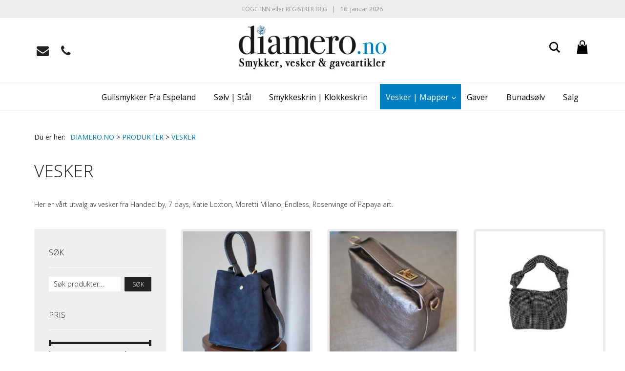

--- FILE ---
content_type: text/html; charset=UTF-8
request_url: https://diamero.no/produktkategori/vesker/
body_size: 33171
content:
<!DOCTYPE html>
<html lang="nb-NO">
<head>
	<meta charset="UTF-8">
	<meta http-equiv="X-UA-Compatible" content="IE=edge">
	<meta name="viewport" content="width=device-width, initial-scale=1">
	
	<!-- This site is optimized with the Yoast SEO plugin v14.9 - https://yoast.com/wordpress/plugins/seo/ -->
	<title>Vesker i alle størrelser og farger - www.diamero.no</title>
	<meta name="description" content="Vi har vesker, clutcher, lommebøker og mapper. Merker som Katie Loxton, 7 days, Moretti Milano og Papaya." />
	<meta name="robots" content="index, follow, max-snippet:-1, max-image-preview:large, max-video-preview:-1" />
	<link rel="canonical" href="https://diamero.no/produktkategori/vesker/" />
	<link rel="next" href="https://diamero.no/produktkategori/vesker/page/2/" />
	<meta property="og:locale" content="nb_NO" />
	<meta property="og:type" content="article" />
	<meta property="og:title" content="Vesker i alle størrelser og farger - www.diamero.no" />
	<meta property="og:description" content="Vi har vesker, clutcher, lommebøker og mapper. Merker som Katie Loxton, 7 days, Moretti Milano og Papaya." />
	<meta property="og:url" content="https://diamero.no/produktkategori/vesker/" />
	<meta property="og:site_name" content="Diamero.no" />
	<meta name="twitter:card" content="summary" />
	<script type="application/ld+json" class="yoast-schema-graph">{"@context":"https://schema.org","@graph":[{"@type":"Organization","@id":"https://diamero.no/#organization","name":"diamero.no","url":"https://diamero.no/","sameAs":[],"logo":{"@type":"ImageObject","@id":"https://diamero.no/#logo","inLanguage":"nb-NO","url":"https://diamero.no/wp-content/uploads/2015/09/logodiamero.png","width":400,"height":146,"caption":"diamero.no"},"image":{"@id":"https://diamero.no/#logo"}},{"@type":"WebSite","@id":"https://diamero.no/#website","url":"https://diamero.no/","name":"Diamero.no","description":"Smykker, vesker &amp; gaveartikler.","publisher":{"@id":"https://diamero.no/#organization"},"potentialAction":[{"@type":"SearchAction","target":"https://diamero.no/?s={search_term_string}","query-input":"required name=search_term_string"}],"inLanguage":"nb-NO"},{"@type":"CollectionPage","@id":"https://diamero.no/produktkategori/vesker/#webpage","url":"https://diamero.no/produktkategori/vesker/","name":"Vesker i alle st\u00f8rrelser og farger - www.diamero.no","isPartOf":{"@id":"https://diamero.no/#website"},"description":"Vi har vesker, clutcher, lommeb\u00f8ker og mapper. Merker som Katie Loxton, 7 days, Moretti Milano og Papaya.","inLanguage":"nb-NO","potentialAction":[{"@type":"ReadAction","target":["https://diamero.no/produktkategori/vesker/"]}]}]}</script>
	<!-- / Yoast SEO plugin. -->


<link rel='dns-prefetch' href='//maps.googleapis.com' />
<link rel='dns-prefetch' href='//fonts.googleapis.com' />
<link rel='dns-prefetch' href='//s.w.org' />
<link rel="alternate" type="application/rss+xml" title="Diamero.no &raquo; strøm" href="https://diamero.no/feed/" />
<link rel="alternate" type="application/rss+xml" title="Diamero.no &raquo; kommentarstrøm" href="https://diamero.no/comments/feed/" />
<link rel="alternate" type="application/rss+xml" title="Diamero.no &raquo; Vesker Kategori Strøm" href="https://diamero.no/produktkategori/vesker/feed/" />
		<script type="text/javascript">
			window._wpemojiSettings = {"baseUrl":"https:\/\/s.w.org\/images\/core\/emoji\/13.0.0\/72x72\/","ext":".png","svgUrl":"https:\/\/s.w.org\/images\/core\/emoji\/13.0.0\/svg\/","svgExt":".svg","source":{"concatemoji":"https:\/\/diamero.no\/wp-includes\/js\/wp-emoji-release.min.js?ver=5.5.17"}};
			!function(e,a,t){var n,r,o,i=a.createElement("canvas"),p=i.getContext&&i.getContext("2d");function s(e,t){var a=String.fromCharCode;p.clearRect(0,0,i.width,i.height),p.fillText(a.apply(this,e),0,0);e=i.toDataURL();return p.clearRect(0,0,i.width,i.height),p.fillText(a.apply(this,t),0,0),e===i.toDataURL()}function c(e){var t=a.createElement("script");t.src=e,t.defer=t.type="text/javascript",a.getElementsByTagName("head")[0].appendChild(t)}for(o=Array("flag","emoji"),t.supports={everything:!0,everythingExceptFlag:!0},r=0;r<o.length;r++)t.supports[o[r]]=function(e){if(!p||!p.fillText)return!1;switch(p.textBaseline="top",p.font="600 32px Arial",e){case"flag":return s([127987,65039,8205,9895,65039],[127987,65039,8203,9895,65039])?!1:!s([55356,56826,55356,56819],[55356,56826,8203,55356,56819])&&!s([55356,57332,56128,56423,56128,56418,56128,56421,56128,56430,56128,56423,56128,56447],[55356,57332,8203,56128,56423,8203,56128,56418,8203,56128,56421,8203,56128,56430,8203,56128,56423,8203,56128,56447]);case"emoji":return!s([55357,56424,8205,55356,57212],[55357,56424,8203,55356,57212])}return!1}(o[r]),t.supports.everything=t.supports.everything&&t.supports[o[r]],"flag"!==o[r]&&(t.supports.everythingExceptFlag=t.supports.everythingExceptFlag&&t.supports[o[r]]);t.supports.everythingExceptFlag=t.supports.everythingExceptFlag&&!t.supports.flag,t.DOMReady=!1,t.readyCallback=function(){t.DOMReady=!0},t.supports.everything||(n=function(){t.readyCallback()},a.addEventListener?(a.addEventListener("DOMContentLoaded",n,!1),e.addEventListener("load",n,!1)):(e.attachEvent("onload",n),a.attachEvent("onreadystatechange",function(){"complete"===a.readyState&&t.readyCallback()})),(n=t.source||{}).concatemoji?c(n.concatemoji):n.wpemoji&&n.twemoji&&(c(n.twemoji),c(n.wpemoji)))}(window,document,window._wpemojiSettings);
		</script>
		<style type="text/css">
img.wp-smiley,
img.emoji {
	display: inline !important;
	border: none !important;
	box-shadow: none !important;
	height: 1em !important;
	width: 1em !important;
	margin: 0 .07em !important;
	vertical-align: -0.1em !important;
	background: none !important;
	padding: 0 !important;
}
</style>
	    <style>
    .laborator-admin-bar-menu {
        position: relative !important;
        display: inline-block;
        width: 16px !important;
        height: 16px !important;
        background: url(https://diamero.no/wp-content/themes/diamero/assets/images/laborator-icon.png) no-repeat 0px 0px !important;
        background-size: 16px !important;
        margin-right: 8px !important;
        top: 3px !important;
    }

    .rtl .laborator-admin-bar-menu {
        margin-right: 0 !important;
        margin-left: 8px !important;
    }

    #wp-admin-bar-laborator-options:hover .laborator-admin-bar-menu {
        background-position: 0 -32px !important;
    }

    .laborator-admin-bar-menu:before {
        display: none !important;
    }

    #toplevel_page_laborator_options .wp-menu-image {
        background: url(https://diamero.no/wp-content/themes/diamero/assets/images/laborator-icon.png) no-repeat 11px 8px !important;
        background-size: 16px !important;
    }

    #toplevel_page_laborator_options .wp-menu-image:before {
        display: none;
    }

    #toplevel_page_laborator_options .wp-menu-image img {
        display: none;
    }

    #toplevel_page_laborator_options:hover .wp-menu-image, #toplevel_page_laborator_options.wp-has-current-submenu .wp-menu-image {
        background-position: 11px -24px !important;
    }
    </style><link rel='stylesheet' id='wc-block-vendors-style-css'  href='https://diamero.no/wp-content/plugins/woocommerce/packages/woocommerce-blocks/build/vendors-style.css?ver=3.1.0' type='text/css' media='all' />
<link rel='stylesheet' id='wc-block-style-css'  href='https://diamero.no/wp-content/plugins/woocommerce/packages/woocommerce-blocks/build/style.css?ver=3.1.0' type='text/css' media='all' />
<link rel='stylesheet' id='rs-plugin-settings-css'  href='https://diamero.no/wp-content/plugins/revslider/rs-plugin/css/settings.css?ver=4.6.5' type='text/css' media='all' />
<style id='rs-plugin-settings-inline-css' type='text/css'>
.tp-caption a{color:#ff7302;text-shadow:none;-webkit-transition:all 0.2s ease-out;-moz-transition:all 0.2s ease-out;-o-transition:all 0.2s ease-out;-ms-transition:all 0.2s ease-out}.tp-caption a:hover{color:#ffa902}
</style>
<link rel='stylesheet' id='woochimp-css'  href='https://diamero.no/wp-content/plugins/woochimp/assets/css/style.css?ver=1.4.3' type='text/css' media='all' />
<link rel='stylesheet' id='woochimp_skin_2-css'  href='https://diamero.no/wp-content/plugins/woochimp/assets/css/skins/woochimp_skin_2.css?ver=5.5.17' type='text/css' media='all' />
<style id='woocommerce-inline-inline-css' type='text/css'>
.woocommerce form .form-row .required { visibility: visible; }
</style>
<link rel='stylesheet' id='logooos-style-css'  href='https://diamero.no/wp-content/plugins/wp_logooos_plugin/css/logos.css?ver=5.5.17' type='text/css' media='all' />
<link rel='stylesheet' id='icons-fontawesome-css'  href='https://diamero.no/wp-content/themes/diamero/assets/css/fonts/font-awesome/css/font-awesome.min.css' type='text/css' media='all' />
<link rel='stylesheet' id='icons-aurum-css'  href='https://diamero.no/wp-content/themes/diamero/assets/css/fonts/aurum-icons/font-icons.css' type='text/css' media='all' />
<link rel='stylesheet' id='bootstrap-css'  href='https://diamero.no/wp-content/themes/diamero/assets/css/bootstrap.css?ver=3.7.1' type='text/css' media='all' />
<link rel='stylesheet' id='aurum-main-css'  href='https://diamero.no/wp-content/themes/diamero/assets/css/aurum.css?ver=3.7.1' type='text/css' media='all' />
<link rel='stylesheet' id='theme-style-css'  href='https://diamero.no/wp-content/themes/diamero/assets/css/theme-style.css?ver=438' type='text/css' media='all' />
<link rel='stylesheet' id='style-css'  href='https://diamero.no/wp-content/themes/diamero/style.css?ver=3.7.1' type='text/css' media='all' />
<link rel='stylesheet' id='custom-skin-css'  href='https://diamero.no/?custom-skin=1' type='text/css' media='all' />
<link rel='stylesheet' id='primary-font-css'  href='https://fonts.googleapis.com/css?family=Open+Sans%3A300italic%2C400italic%2C700italic%2C300%2C400%2C700&#038;ver=5.5.17' type='text/css' media='all' />
<link rel='stylesheet' id='heading-font-css'  href='https://fonts.googleapis.com/css?family=Open+Sans%3A300italic%2C400italic%2C700italic%2C300%2C400%2C700&#038;ver=5.5.17' type='text/css' media='all' />
<link rel='stylesheet' id='theme-styles-css'  href='https://diamero.no/wp-content/themes/diamero/custom-css/theme-styles.css?ver=1699847221' type='text/css' media='all' />
<link rel='stylesheet' id='ubermenu-css'  href='https://diamero.no/wp-content/plugins/ubermenu/pro/assets/css/ubermenu.min.css?ver=3.2.0.2' type='text/css' media='all' />
<link rel='stylesheet' id='ubermenu-clean-white-css'  href='https://diamero.no/wp-content/plugins/ubermenu/pro/assets/css/skins/cleanwhite.css?ver=5.5.17' type='text/css' media='all' />
<link rel='stylesheet' id='ubermenu-font-awesome-css'  href='https://diamero.no/wp-content/plugins/ubermenu/assets/css/fontawesome/css/font-awesome.min.css?ver=4.3' type='text/css' media='all' />
    <script type="text/javascript">
		var ajaxurl = ajaxurl || 'https://diamero.no/wp-admin/admin-ajax.php';
    </script><script type='text/javascript' src='https://diamero.no/wp-includes/js/jquery/jquery.js?ver=1.12.4-wp' id='jquery-core-js'></script>
<script type='text/javascript' src='https://diamero.no/wp-content/plugins/revslider/rs-plugin/js/jquery.themepunch.tools.min.js?ver=4.6.5' id='tp-tools-js'></script>
<script type='text/javascript' src='https://diamero.no/wp-content/plugins/revslider/rs-plugin/js/jquery.themepunch.revolution.min.js?ver=4.6.5' id='revmin-js'></script>
<script type='text/javascript' src='https://diamero.no/wp-content/plugins/woochimp/assets/js/woochimp-frontend.js?ver=1.4.3' id='woochimp-frontend-js'></script>
<script type='text/javascript' src='https://diamero.no/wp-content/plugins/woocommerce/assets/js/jquery-blockui/jquery.blockUI.min.js?ver=2.70' id='jquery-blockui-js'></script>
<script type='text/javascript' id='wc-add-to-cart-js-extra'>
/* <![CDATA[ */
var wc_add_to_cart_params = {"ajax_url":"\/wp-admin\/admin-ajax.php","wc_ajax_url":"\/?wc-ajax=%%endpoint%%","i18n_view_cart":"Vis handlekurv","cart_url":"https:\/\/diamero.no\/handlekurv\/","is_cart":"","cart_redirect_after_add":"yes"};
/* ]]> */
</script>
<script type='text/javascript' src='https://diamero.no/wp-content/plugins/woocommerce/assets/js/frontend/add-to-cart.min.js?ver=4.5.5' id='wc-add-to-cart-js'></script>
<script type='text/javascript' src='https://diamero.no/wp-content/plugins/js_composer/assets/js/vendors/woocommerce-add-to-cart.js?ver=6.3.0' id='vc_woocommerce-add-to-cart-js-js'></script>
<!-- Start WooCommerce Google Analytics Pro -->
	<script>
	(function(i,s,o,g,r,a,m){i['GoogleAnalyticsObject']=r;i[r]=i[r]||function(){
	(i[r].q=i[r].q||[]).push(arguments)},i[r].l=1*new Date();a=s.createElement(o),
	m=s.getElementsByTagName(o)[0];a.async=1;a.src=g;m.parentNode.insertBefore(a,m)
	})(window,document,'script','//www.google-analytics.com/analytics.js','__gaTracker');
	__gaTracker( 'create', 'UA-68015027-1', 'auto' );
	__gaTracker( 'set', 'forceSSL', true );
	__gaTracker( 'require', 'ec' );
</script>
	<!-- end WooCommerce Google Analytics Pro -->
		<link rel="https://api.w.org/" href="https://diamero.no/wp-json/" /><link rel="EditURI" type="application/rsd+xml" title="RSD" href="https://diamero.no/xmlrpc.php?rsd" />
<link rel="wlwmanifest" type="application/wlwmanifest+xml" href="https://diamero.no/wp-includes/wlwmanifest.xml" /> 
<meta name="generator" content="WordPress 5.5.17" />
<meta name="generator" content="WooCommerce 4.5.5" />
		<script type="text/javascript">
			jQuery(document).ready(function() {
				// CUSTOM AJAX CONTENT LOADING FUNCTION
				var ajaxRevslider = function(obj) {
				
					// obj.type : Post Type
					// obj.id : ID of Content to Load
					// obj.aspectratio : The Aspect Ratio of the Container / Media
					// obj.selector : The Container Selector where the Content of Ajax will be injected. It is done via the Essential Grid on Return of Content
					
					var content = "";

					data = {};
					
					data.action = 'revslider_ajax_call_front';
					data.client_action = 'get_slider_html';
					data.token = 'c2a56d9e75';
					data.type = obj.type;
					data.id = obj.id;
					data.aspectratio = obj.aspectratio;
					
					// SYNC AJAX REQUEST
					jQuery.ajax({
						type:"post",
						url:"https://diamero.no/wp-admin/admin-ajax.php",
						dataType: 'json',
						data:data,
						async:false,
						success: function(ret, textStatus, XMLHttpRequest) {
							if(ret.success == true)
								content = ret.data;								
						},
						error: function(e) {
							console.log(e);
						}
					});
					
					 // FIRST RETURN THE CONTENT WHEN IT IS LOADED !!
					 return content;						 
				};
				
				// CUSTOM AJAX FUNCTION TO REMOVE THE SLIDER
				var ajaxRemoveRevslider = function(obj) {
					return jQuery(obj.selector+" .rev_slider").revkill();
				};

				// EXTEND THE AJAX CONTENT LOADING TYPES WITH TYPE AND FUNCTION
				var extendessential = setInterval(function() {
					if (jQuery.fn.tpessential != undefined) {
						clearInterval(extendessential);
						if(typeof(jQuery.fn.tpessential.defaults) !== 'undefined') {
							jQuery.fn.tpessential.defaults.ajaxTypes.push({type:"revslider",func:ajaxRevslider,killfunc:ajaxRemoveRevslider,openAnimationSpeed:0.3});   
							// type:  Name of the Post to load via Ajax into the Essential Grid Ajax Container
							// func: the Function Name which is Called once the Item with the Post Type has been clicked
							// killfunc: function to kill in case the Ajax Window going to be removed (before Remove function !
							// openAnimationSpeed: how quick the Ajax Content window should be animated (default is 0.3)
						}
					}
				},30);
			});
		</script>
		<style id="ubermenu-custom-generated-css">
/** UberMenu Custom Menu Styles (Customizer) **/
/* main */
.ubermenu-main { max-width:1140px; margin-top:2px; margin-bottom:2px; border:1px solid #000000; }
.ubermenu.ubermenu-main { background:none; border:none; box-shadow:none; }
.ubermenu.ubermenu-main .ubermenu-item-level-0 > .ubermenu-target { border:none; box-shadow:none; }
.ubermenu-main .ubermenu-item-level-0 > .ubermenu-target { font-size:16px; text-transform:capitalize; color:#000000; }
.ubermenu-main .ubermenu-nav .ubermenu-item.ubermenu-item-level-0 > .ubermenu-target { font-weight:normal; }
.ubermenu-main .ubermenu-submenu.ubermenu-submenu-drop { border:1px solid #ffffff; }
.ubermenu-main .ubermenu-submenu .ubermenu-item-header > .ubermenu-target, .ubermenu-main .ubermenu-tab > .ubermenu-target { font-size:16px; }
.ubermenu-main .ubermenu-nav .ubermenu-submenu .ubermenu-item-header > .ubermenu-target { font-weight:normal; }
.ubermenu-main .ubermenu-submenu .ubermenu-item-header.ubermenu-has-submenu-stack > .ubermenu-target { border-bottom:1px solid #232323; }
.ubermenu-main .ubermenu-item-normal > .ubermenu-target { font-size:16 px; }
.ubermenu-main .ubermenu-target > .ubermenu-target-description { text-transform:uppercase; }
.ubermenu-main .ubermenu-item-level-0.ubermenu-has-submenu-drop > .ubermenu-target:after { color:#ffffff; }
.ubermenu-main .ubermenu-submenu .ubermenu-has-submenu-drop > .ubermenu-target:after { color:#000000; }
.ubermenu-main .ubermenu-submenu .ubermenu-divider > hr { border-top-color:#fcfcfc; }
.ubermenu.ubermenu-main .ubermenu-search input.ubermenu-search-input { background:#000000; }
.ubermenu.ubermenu-main .ubermenu-search input.ubermenu-search-input::-webkit-input-placeholder { color:#000000; }
.ubermenu.ubermenu-main .ubermenu-search input.ubermenu-search-input::-moz-placeholder { color:#000000; }
.ubermenu.ubermenu-main .ubermenu-search input.ubermenu-search-input::-ms-input-placeholder { color:#000000; }


/* Status: Loaded from Transient */

</style>        <!-- Favicons -->
				            <link rel="apple-touch-icon" href="//diamero.no/wp-content/uploads/2015/11/cropped-diamero-diamant-i-.jpg">
            <link rel="apple-touch-icon" sizes="180x180" href="//diamero.no/wp-content/uploads/2015/11/cropped-diamero-diamant-i-.jpg">
				        <style>
            h1, h2, h3, h4, h5, h6,
            .up,
            .to-uppercase,
            .breadcrumb,
            .tooltip-inner,
            .header-menu .lab-mini-cart .cart_list li .product-details a span,
            .header-menu .lab-mini-cart .cart_list li .product-details .quantity,
            .header-menu .lab-mini-cart .total,
            header.site-header ul.nav li a,
            header.site-header div.nav > ul li a,
            header.mobile-menu div.mobile-menu > ul li,
            header.mobile-menu ul.mobile-menu li,
            .chosen-container .chosen-results li,
            .search .search-results-list .search-results li .post-details .meta,
            .sidebar .sidebar-entry.widget_shopping_cart .total strong,
            .top-menu--cart-totals,
            .top-menu--link,
            .top-menu--widget-current-date,
            .top-menu--widget-menu .menu li,
            .top-menu--widget-wpml-currency-switcher .wcml-dropdown,
            .top-menu--widget-wpml-language-switcher .wpml-ls-legacy-list-horizontal li a,
            .sidebar .sidebar-entry ul li,
            #yith-wcwl-popup-message,
            .shop-empty-cart-page .cart-empty-title p a,
            .header-menu .lab-mini-cart .cart_list li.empty,
            .search .search-header .tabs a,
            .banner .button_outer .button_inner .banner-content strong,
            .banner .button_outer .button_inner .banner-content span,
            .sidebar .sidebar-entry ul li,
            .page-container .wpb_content_element.lab_wpb_testimonials .testimonials-inner .testimonial-entry .testimonial-blockquote cite,
            .woocommerce #place_order,
            .woocommerce .coupon-form .coupon .woocommerce-error,
            .woocommerce .coupon-form .coupon .woocommerce-info,
            .woocommerce .coupon-form .coupon .woocommerce-message,
            .woocommerce .cross-sells .product-item .product-link .button,
            .woocommerce .products .product .item-info a[data-product_id].is-textual,
            .woocommerce .single-product .product-type-external .cart .single_add_to_cart_button,
            .woocommerce .summary form.cart .button,
            .woocommerce .woocommerce-cart-form table.wishlist_table tbody tr td.product-add-to-cart .button,
            .woocommerce .woocommerce-cart-form table.wishlist_table thead tr td.product-add-to-cart .button,
            .woocommerce .woocommerce-cart-form table.wishlist_table thead tr th,
            .woocommerce .woocommerce-order-details .order-again .button,
            .woocommerce-breadcrumb,
            .woocommerce .icon-button .title,
            .woocommerce .woocommerce-cart-form .shop_table td .name,
            .woocommerce .shop_attributes td,
            .woocommerce .shop_attributes th,
            .woocommerce .summary form.cart .variations .label,
            .woocommerce .summary form.cart .reset_variations,
            .woocommerce .woocommerce-cart-form .shop_table th,
            .woocommerce #order_review .shop_table tr td,
            .woocommerce #order_review .shop_table tr th,
            .woocommerce .cart_totals .shop_table tr td,
            .woocommerce .cart_totals .shop_table tr th,
            .woocommerce .woocommerce-MyAccount-links {
                text-transform: uppercase;
            }
        </style>
		<style id="theme-custom-css">
.ubermenu-skin-clean-white .ubermenu-item-level-0.ubermenu-current-menu-item > .ubermenu-target, .ubermenu-skin-clean-white .ubermenu-item-level-0.ubermenu-current-menu-parent > .ubermenu-target, .ubermenu-skin-clean-white .ubermenu-item-level-0.ubermenu-current-menu-ancestor > .ubermenu-target,.ubermenu-skin-clean-white .ubermenu-item-level-0.ubermenu-current-menu-item > .ubermenu-target, .ubermenu-skin-clean-white .ubermenu-item-level-0.ubermenu-current-menu-parent > .ubermenu-target, .ubermenu-skin-clean-white .ubermenu-item-level-0.ubermenu-current-menu-ancestor > .ubermenu-target {background:#0080c0 !important;color: #ffffff !important;}.top-menu .col {    justify-content: center;}header.mobile-menu div.mobile-menu>ul li a, header.mobile-menu ul.mobile-menu li a {font-size: 12px !important;}.shop-item-single .item-info.summary .out-of-stock {    display: inline-block;    background: #000;    color: #fff !important;    line-height: 1;    padding: 5px 10px;    font-size: 22px;}header.mobile-menu .cart-info a strong {font-size: 15px !important;}.ubermenu-main .ubermenu-item-level-0 > .ubermenu-target {font-size: 16px !important;padding-left: 12px;padding-right: 12px;}.ubermenu-main .ubermenu-nav .ubermenu-item.ubermenu-item-level-0 > .ubermenu-target {padding-right: 25px;}body .shop .shop-item .item-info h3, body .woocommerce .shop-item .item-info h3 {position: relative;}.shop .shop-item .item-info .price > del, .woocommerce .shop-item .item-info .price > del {left: 0 !important;}.col-lg-12 {    padding-top: 15px;}.shop .form-row.terms .input-checkbox:checked {    background-color: #0085c4 !important;}.shop .form-row.terms .input-checkbox {    border: 1px solid #000 !important;}.form-control {    border-color: #000 !important;}@media screen and (max-width: 768px) {.item-image a {display: none;}.view-cart td a.remove-item {display: block !important;left: 5px !important;}.hidden-xs.footer-widgets {    display: block !important;}}.expand-footer {display: none !important;}#billing_country_field {display: none !important;}body .view-cart tr .remove-item {    zoom: 1;    -webkit-opacity: 1;    -moz-opacity: 1;    opacity: 1;    filter: alpha(opacity=100);    -moz-transition-delay: 0ms;    -o-transition-delay: 0ms;    -webkit-transition-delay: 0ms;    transition-delay: 0ms;}.gform_footer {margin-top: 0 !important;}.shop .shop-item .item-info .price>del, .woocommerce .shop-item .item-info .price>del {    color: #888;    font-size: 10px;    padding-left: 2px;    position: absolute;    margin-top: -14px;}.woocommerce-checkout .shop, .woocommerce-cart .shop {margin-top: 15px !important;margin-bottom: 50px !important;}.woocommerce-account .shop {margin-top: 50px !important;margin-bottom: 50px !important;}.my-account .my-account-tabs ul li a {    color: #000;}.shop .shop-item .onsale.featured {    background-color: #000 !important;}.view-cart th {    color: #000;}.my-account .my-account-tabs .user-profile .name {    font-size: 16px;}.gform_wrapper .gform_footer input[type=submit] {font-size: 20px !important;padding: 18px 20px !important;background: #ececec !important;border: none !important;color: #202020 !important;text-transform: uppercase;}.gform_wrapper .gform_footer input[type=submit]:hover {background: #202020 !important;color: #ffffff !important;}::-webkit-input-placeholder {     color:    #202020;}:-moz-placeholder {    color:    #202020;   opacity:  1;}::-moz-placeholder {    color:    #202020;   opacity:  1;}:-ms-input-placeholder {    color:    #202020;}.gform_wrapper input[type=email], .gform_wrapper input[type=number], .gform_wrapper input[type=password], .gform_wrapper input[type=tel], .gform_wrapper input[type=text], .gform_wrapper input[type=url], textarea.textarea {width: 100% !important;font-size: 20px !important;margin-bottom: 7px !important;padding: 18px 20px !important;border: 1px solid #cccccc !important;color: #202020 !importantbox-sizing: border-box;-webkit-box-sizing: border-box;-moz-box-sizing: border-box;-ms-box-sizing: border-box;-o-box-sizing: border-box;}.gform_wrapper {width: 100% !important;margin: 0 !important;}.gfield_label {display: none !important;}.price span.amount:after {content: ",-"}body, body p {color: #202020 !important;}.additional_information_tab {display: none !important;}.price, .price span {font-weight: bold !important;}.price {letter-spacing: 2px;}.shop-item-single .item-info.summary, body #tab-description {color: #202020;}.single-product .product-terms {display: none !important;}#closeLightbox, #openLightbox {font-size: 18px;display: block;background: #ececec;padding: 7px 14px;position: absolute;right: 0;top: 0;color: #202020;}#closeLightbox:hover, #openLightbox:hover {background: #202020;color: #ffffff;text-decoration: none !important;}#openLightbox {position: relative !important;right: auto !important;left: 0;margin: 20px 0;width: auto !important;display: inline-block !important;padding: 10px 18px !important;font-size: 20px !important;}#lightbox {position: absolute;top: 0;left: 50%;width: 95%;max-width: 700px;background: #fff;z-index: 1001;display: none;transform: translate(-50%, 0);-moz-transform: translate(-50%, 0);-ms-transform: translate(-50%, 0);-o-transform: translate(-50%, 0);-webkit-transform: translate(-50%, 0);padding: 30px;box-sizing: border-box;-moz-box-sizing: border-box;-webkit-box-sizing: border-box;-o-box-sizing: border-box;-ms-box-sizing: border-box;}#lightbox-shadow {position: fixed;top: 0;left: 0;width: 100%;height: 100%;background: #000;filter: alpha(opacity=75);-moz-opacity: 0.75;-khtml-opacity: 0.75;opacity: 0.75;z-index: 1000;display: none;}#lightbox .page-container {width: 100% !important;}#lightbox h2 {margin-top: 0 !important;}.woocommerce-error, .woocommerce-info, .woocommerce-message {    margin-bottom: 50px;    margin-top: 0px;}.alert.alert-success {    background: #202020;    border-color: #202020;}.shop .order-details-list {    list-style: none;    margin: 0;    padding: 0;    display: table;    width: 100%;    margin-bottom: 20px;    background: #efefef;    border: 1px solid #000;}.shop .cart_totals table tr td, .shop .cart_totals table tr th {text-transform: none;padding: 12px;  }.alert.alert-info {    background: #202020;    border-color: #202020;    color: #fff !important;}.ubermenu-skin-clean-white .ubermenu-submenu, .ubermenu-skin-clean-white .ubermenu-submenu .ubermenu-target {color: #202020 !important;}.bacs-entries{display: none !important;}.product_meta span {display: none !important;}.product_meta span.sku_wrapper, .product_meta span.sku {display: inline !important;}#payment_method_heading{display: none !important;}.shop .vspacer {    height: 2px;}.payment_method_bacs{display: none !important;}.form-control {     height: 42px !important;}body .shop-item-single h1, .shop body #review_form_wrapper .comment-reply-title {font-size: 30px !important;}body .shop .shop-item .item-info h3, body .woocommerce .shop-item .item-info h3 {margin-right: 0 !important;}.breadcrumbs span span {color: #0080c0 !important;text-transform: uppercase !important;}.sidebar-entry:after {display: block;clear: both;content: " ";}header.mobile-menu .cart-info a {  border-bottom-color: #eee;  color: #333;}.sidebar .sidebar-entry .woocommerce-product-search .search-field {width: 70% !important;float: left !important;border: none !important;}.sidebar .sidebar-entry .woocommerce-product-search button[type=submit] {width: 26% !important;float: right !important;margin-top: 0 !important;padding: 7px 15px 6px 15px !important;}.breadcrumbs:before {content: 'Du er her:';display: inline-block;margin-right: 6px !important;color: #222 !important}header.mobile-menu .mobile-logo {border-color: #ececec !important;}.item-info .btn.readmore {margin-top: 10px !important;color: #ffffff !important;background: #0085c4 !important;}.single_add_to_cart_button {color: #ffffff !important;background: #0085c4 !important;}.item-info .btn.readmore:hover, .single_add_to_cart_button:hover {background: #959595 !important;}.fr, .fl {display: inline-block;}.fl {float: left;}.fr {float: right;}h3.price {font-size: 15px !important;}.clear {clear: both;}.mobile-menu-fixed-spacer {height: 60px !important;padding: 0 !important;margin: 0 !important;}#customer_details {padding: 25px 30px !important;border: 1px solid #eee !important;box-sizing: border-box !important;-webkit-box-sizing: border-box !important;-moz-box-sizing: border-box !important;-ms-box-sizing: border-box !important;-o-box-sizing: border-box !important;}.top-menu .col-sm-6, .top-menu .col-sm-6 nav {width: 100% !important;text-align: center !important;}.cart_item h3 {font-size: 16px !important;text-transform: none !important;}.woocommerce-error.woocommerce-info, .woocommerce-info.woocommerce-info, .woocommerce-message.woocommerce-info, .single-product .woocommerce-error, .single-product .woocommerce-info, .single-product .woocommerce-message {box-shadow: none !important;-moz-box-shadow: none !important;-webkit-box-shadow: none !important;-o-box-shadow: none !important;-ms-box-shadow: none !important;margin-top: 0 !important;border: none !important;background: #0080c0 !important;}.item-info>h3:first-child {border-top: 1px solid #ececec !important;width: 100% !important;margin-top: 0 !important;padding-top: 20px !important;}.ubermenu-main .ubermenu-submenu .ubermenu-item-header > .ubermenu-target, .ubermenu-main .ubermenu-tab > .ubermenu-target {font-size: 16px !important;text-transform: uppercase !important}.ubermenu-main .ubermenu-item-normal > .ubermenu-target {font-size: 16px !important;}.ubermenu-main .ubermenu-item-normal > .ubermenu-target:before {content: ">";position: relative;top: 2px !important;margin-right: 10px;display: inline-block;}.breadcrumbs {padding: 20px 0 40px 0 !important;}.shop .shop-item .onsale {background: #0080c0 !important;}.ubermenu-skin-clean-white .ubermenu-submenu .ubermenu-current-menu-item > .ubermenu-target {color: #0080c0 !important;}.shop-item-single h1, .shop #review_form_wrapper .comment-reply-title  {font-size: 24px !important;text-transform: none !important;}body .shop .shop-item .item-info h3 a {font-size: 16px !important;text-transform: none !important;}.sidebar {background: #efefef !important;padding: 20px 0 !important;}.sidebar h3 {font-size: 16px !important;}.sidebar-entry {border: none !important;margin-bottom: 0px !important;padding: 20px 30px !important;}.site-header .container {position: relative;}#icons_top {max-width: 320px;position: absolute;top: 50%;left: 20px;transform: translate(0, -50%);-webkit-transform: translate(0, -50%);-moz-transform: translate(0, -50%);-ms-transform: translate(0, -50%);-o-transform: translate(0, -50%);}#icons_top a {display: inline-block;float: left;font-size: 25px !important;margin-right: 25px}.ubermenu .ubermenu-item .ubermenu-submenu-drop {box-shadow: none !important;-moz-box-shadow: none !important;-ms-box-shadow: none !important;-o-box-shadow: none !important;-webkit-box-shadow: none !important;}h1 {font-size: 35px !important;}.shop .shop-item .onsale, .woocommerce .shop-item .onsale {top: 15px !important;right: 15px !important;}.shop-item .shop-item-inner, .product .product-images {border: 5px solid #ececec;border-radius: 5px;-moz-border-radius: 5px;-webkit-border-radius: 5px;-moz-border-radius: 5px;-ms-border-radius: 5px;padding-bottom: 20px !important;margin-bottom: 35px !important;}.woocommerce .products .product.shop-item {margin-bottom: 0;}.home .lab_wpb_image_banner.wpb_content_element {    margin-bottom: 15px;}.full-menu {}.header-menu {margin-bottom: 12px !important;}.site-footer img {max-width: 100% !important;height: auto !important;display: block;margin: 0 auto}footer.site-footer.inverted .footer-bottom {border-color: #cecece !important;}footer.site-footer.inverted .footer-widgets .sidebar ul li a, footer.site-footer.inverted .footer-widgets .sidebar > h3 {color: #202020 !important;}footer.site-footer.inverted .footer-widgets .sidebar > h3 {border-bottom: 1px solid #cecece !important;padding-bottom: 5px !important;font-size: 18px !important;}footer.site-footer.inverted .footer-widgets .sidebar ul li a {text-transform: none !important;font-size: 16px !important}footer.site-footer.inverted .footer-widgets .sidebar ul li a:hover {color: #202020 !important;}.logo-dimensions {width: 320px !important;min-width: 320px !important;height: auto !important;padding-top: 0px !important;}header.site-header .header-menu .logo a {padding: 8px 0 !important;}header.site-header .header-widgets .cart-counter .badge {left: 50% !important;top: 14px !important;background: transparent !important;transform: translate(-50%, 0) !important;-webkit-transform: translate(-50%, 0) !important;-moz-transform: translate(-50%, 0) !important;-ms-transform: translate(-50%, 0) !important;-o-transform: translate(-50%, 0) !important;}header.site-header .header-menu .logo a {transform: translate(-50%, 0) !important;-webkit-transform: translate(-50%, 0) !important;-moz-transform: translate(-50%, 0) !important;-ms-transform: translate(-50%, 0) !important;-o-transform: translate(-50%, 0) !important;top: 0 !important;left: 50% !important;position: absolute;}header.site-header .header-menu {height: 120px !important;}body header.site-header.sticky.sticked .full-menu .menu-container .logo img#site-logo {width: 140px !important;min-width: 140px !important;min-height: 0px !important;height: auto !important;padding-top: 0px !important;}body.woocommerce .term-description {    margin-bottom: 0;}@media screen and (max-width: 767px) {#icons_top { display: none !important;}}@media screen and (max-width: 600px) {.logo-dimensions {width: 180px !important;min-width: 180px !important;}}
</style>
		<!--noptimize-->
		<!-- Global site tag (gtag.js) - Google Ads: 896758032 -->
		<script async src="https://www.googletagmanager.com/gtag/js?id=AW-896758032"></script>
		<script>
            window.dataLayer = window.dataLayer || [];

            function gtag() {
                dataLayer.push(arguments);
            }

            gtag('js', new Date());

            gtag('config', 'AW-896758032');
		</script>
		<!--/noptimize-->

			<noscript><style>.woocommerce-product-gallery{ opacity: 1 !important; }</style></noscript>
	<style type="text/css">.recentcomments a{display:inline !important;padding:0 !important;margin:0 !important;}</style><meta name="generator" content="Powered by WPBakery Page Builder - drag and drop page builder for WordPress."/>
<style id="theme-fonts-css">        .primary-font, body, div, div *, p {        font-family: 'Open Sans', sans-serif;        }        .heading-font,        header.site-header,        header.site-header .logo.text-logo a,        header.mobile-menu .mobile-logo .logo.text-logo a,        .top-menu,        footer.site-footer,        footer.site-footer .footer-widgets .sidebar.widget_search #searchsubmit.btn-bordered,        .contact-page .contact-form label,        .breadcrumb,        .woocommerce-breadcrumb,        section.blog .post .comments .comment + .comment-respond #cancel-comment-reply-link,        section.blog .post .comments .comment-respond label,        section.blog .post .comments .comment-respond #submit.btn-bordered,        section.blog .post-password-form label,        section.blog .post-password-form input[type="submit"].btn-bordered,        .woocommerce .woocommerce-MyAccount-links,        .woocommerce .woocommerce-orders-table th,        .woocommerce .woocommerce-orders-table td,        .woocommerce .woocommerce-shop-header--title .woocommerce-result-count,        .woocommerce .button,        .woocommerce .quantity.buttons_added input.input-text,        .woocommerce .icon-button .title,        .woocommerce #order_review .shop_table tr td,        .woocommerce .cart_totals .shop_table tr td,        .woocommerce #order_review .shop_table tr th,        .woocommerce .cart_totals .shop_table tr th,        .woocommerce-notice,        .woocommerce .products .product .item-info span,        .woocommerce .summary .price,        .woocommerce .summary form.cart .variations .label,        .woocommerce .summary form.cart .variations div.variation-select,        .woocommerce .summary .product_meta > span,        .woocommerce .summary .product_meta .wcml_currency_switcher,        .woocommerce .summary .group_table .woocommerce-grouped-product-list-item__price,        .woocommerce .summary .yith-wcwl-add-to-wishlist .yith-wcwl-add-button .add_to_wishlist.btn-bordered,        .woocommerce .summary .yith-wcwl-add-to-wishlist .yith-wcwl-wishlistexistsbrowse a.btn-bordered,        .woocommerce .summary .yith-wcwl-add-to-wishlist .yith-wcwl-wishlistaddedbrowse a.btn-bordered,        .woocommerce .order-info,        .woocommerce .cross-sells .product-item .product-details .price,        .woocommerce .woocommerce-cart-form .shop_table th,        .woocommerce .woocommerce-cart-form .shop_table td,        .woocommerce .woocommerce-cart-form .shop_table td > .price,        .woocommerce .woocommerce-cart-form table.wishlist_table thead tr th,        #yith-wcwl-popup-message,        .woocommerce .woocommerce-checkout .order-totals-column .lost-password,        .woocommerce-order-pay #order_review .lost-password,        .header-menu .lab-mini-cart .total,        .sidebar .sidebar-entry,        .sidebar .sidebar-entry select,        .sidebar .sidebar-entry.widget_search #searchsubmit.btn-bordered,        .sidebar .sidebar-entry.widget_product_search #searchsubmit.btn-bordered,        .sidebar .sidebar-entry .woocommerce-product-search [type="submit"].btn-bordered,        .sidebar .sidebar-entry.widget_wysija .wysija-submit.btn-bordered,        .sidebar .sidebar-entry.widget_shopping_cart .total,        .sidebar .sidebar-entry.widget_shopping_cart .buttons .button.btn-bordered,        .sidebar .sidebar-entry .price_slider_wrapper .price_slider_amount .button.btn-bordered,        .sidebar .sidebar-list li,        .bordered-block .lost-password,        .page-heading small p,        h1,        h2,        h3,        h4,        h5,        h6,        .btn.btn-bordered,        .dropdown-menu,        .nav-tabs > li > a,        .alert,        .form-control,        .banner .button_outer .button_inner .banner-content strong,        .table > thead > tr > th,        .tooltip-inner,        .search .search-header,        .page-container .vc_tta-tabs.vc_tta-style-theme-styled .vc_tta-tabs-list .vc_tta-tab a,        .page-container .wpb_content_element.wpb_tabs .ui-tabs .wpb_tabs_nav li a,        .page-container .wpb_content_element.wpb_tour .wpb_tabs_nav li a,        .page-container .wpb_content_element.lab_wpb_image_banner .banner-text-content,        .page-container .wpb_content_element.alert p,        .page-container .wpb_content_element.lab_wpb_products_carousel .products-loading,        .page-container .wpb_content_element.lab_wpb_testimonials .testimonials-inner .testimonial-entry .testimonial-blockquote,        .page-container .feature-tab .title,        .page-container .vc_progress_bar .vc_single_bar .vc_label,        .pagination > a,        .pagination > span,        .woocommerce .commentlist .comment_container .comment-text .meta,        .woocommerce #review_form_wrapper .comment-form-rating label,        .woocommerce #review_form_wrapper .form-submit [type="submit"].btn-bordered,        .woocommerce .shop_attributes th,        .woocommerce .shop_attributes td,        .woocommerce dl.variation dt,        .woocommerce dl.variation dd,        .woocommerce .order-details-list li,        .woocommerce .bacs_details li,        .woocommerce .digital-downloads li .count,        .woocommerce legend,        .shop-empty-cart-page .cart-empty-title p a,        .woocommerce-info,        .woocommerce-message,        .woocommerce-error {        font-family: 'Open Sans', sans-serif;        }</style><link rel="icon" href="https://diamero.no/wp-content/uploads/2015/11/cropped-diamero-diamant-i--32x32.jpg" sizes="32x32" />
<link rel="icon" href="https://diamero.no/wp-content/uploads/2015/11/cropped-diamero-diamant-i--192x192.jpg" sizes="192x192" />
<link rel="apple-touch-icon" href="https://diamero.no/wp-content/uploads/2015/11/cropped-diamero-diamant-i--180x180.jpg" />
<meta name="msapplication-TileImage" content="https://diamero.no/wp-content/uploads/2015/11/cropped-diamero-diamant-i--270x270.jpg" />
<noscript><style> .wpb_animate_when_almost_visible { opacity: 1; }</style></noscript></head>
	<body data-rsssl=1 class="archive tax-product_cat term-vesker term-77 theme-diamero woocommerce woocommerce-page woocommerce-no-js wpb-js-composer js-comp-ver-6.3.0 vc_responsive">
		<header class="site-header header-type-2 sticky">

	<div class="top-menu top-menu--gray">
	
	<div class="container">
		
		<div class="row">
		
						<div class="col">
				
				<div class="top-menu--widget top-menu--widget-account-links-and-date"><a href="https://diamero.no/min-konto/" class="top-menu--link">Logg inn</a> eller <a href="https://diamero.no/min-konto/" class="top-menu--link">Registrer deg</a><span class="top-menu--separator">|</span><span class="top-menu--date">18. januar 2026</span></div>				
			</div>
						
						
		</div>
		
	</div>
	
</div>
	<div class="container">
		<div class="row">
			<div class="col-sm-12">

				<div class="header-menu">

					<div id="icons_top">
						<a href="/kontakt-oss" class="mail"><i class="fa fa-envelope"></i></a>
						<a href="/kontakt-oss" classs="tel"><i class="fa fa-phone"></i></a>
					</div>

					<div class="logo">

	<a href="https://diamero.no">
			<style>
			.logo-dimensions {
				min-width: 350px;
				width: 350px;
			}
		</style>
		<img src="//diamero.no/wp-content/uploads/2025/04/diamero-logounder-1.jpg" class="logo-dimensions normal-logo" id="site-logo" alt="Diamero.no" width="350" height="127.75" />

				</a>
	
	
</div>
					<div class="header-links">

	<ul class="header-widgets">
				<li>

			<form action="https://diamero.no" method="get" class="search-form" enctype="application/x-www-form-urlencoded">

				<div class="search-input-env">
					<input type="text" class="form-control search-input" name="s" placeholder="Søk her..." value="">
				</div>
				
				
				<a href="#" class="search-btn">
					<svg version="1.1" xmlns="http://www.w3.org/2000/svg" x="0px" y="0px"

	 width="24px" height="24px" viewBox="0 0 512 512" enable-background="new 0 0 512 512" xml:space="preserve">

<path id="search-svg" d="M460.355,421.59L353.844,315.078c20.041-27.553,31.885-61.437,31.885-98.037

	C385.729,124.934,310.793,50,218.686,50C126.58,50,51.645,124.934,51.645,217.041c0,92.106,74.936,167.041,167.041,167.041

	c34.912,0,67.352-10.773,94.184-29.158L419.945,462L460.355,421.59z M100.631,217.041c0-65.096,52.959-118.056,118.055-118.056

	c65.098,0,118.057,52.959,118.057,118.056c0,65.096-52.959,118.056-118.057,118.056C153.59,335.097,100.631,282.137,100.631,217.041

	z"/>

</svg>

					<span class="sr-only">Search</span>
				</a>

			</form>

		</li>
		
				<li>
			<a class="cart-counter hover-activated" href="https://diamero.no/handlekurv/">
									<span class="badge items-count">0</span>
								
				<svg version="1.1" xmlns="http://www.w3.org/2000/svg" x="0px" y="0px"
	 width="24px" height="24px" viewBox="0 0 512 512" enable-background="new 0 0 512 512" xml:space="preserve">
<path id="cart_3-svg" d="M189,192.303c8.284,0,15-6.717,15-15V132c0-28.673,23.328-52,52-52c28.674,0,52,23.327,52,52
	v45.303c0,8.283,6.716,15,15,15s15-6.717,15-15V132c0-45.287-36.713-82-82-82s-82,36.713-82,82v45.303
	C174,185.586,180.716,192.303,189,192.303z M417.416,462H94.584l30.555-281.667h25.993c1.551,19.54,17.937,34.97,37.868,34.97
	s36.317-15.43,37.868-34.97h58.264c1.551,19.54,17.937,34.97,37.868,34.97s36.317-15.43,37.868-34.97h26.103L417.416,462z"/>
</svg>
			</a>

			<div class="woocommerce lab-mini-cart">
				<div class="cart-is-loading">Loading cart contents...</div>
			</div>
		</li>
			</ul>

</div>
				</div>

			</div>
		</div>
	</div>

		<div class="full-menu">
		<div class="container">
			<div class="row">
				<div class="col-sm-12">
					<div class="menu-container">
											<div class="logo">

	<a href="https://diamero.no">
			<style>
			.logo-dimensions {
				min-width: 350px;
				width: 350px;
			}
		</style>
		<img src="//diamero.no/wp-content/uploads/2025/04/diamero-logounder-1.jpg" class="logo-dimensions normal-logo" id="site-logo" alt="Diamero.no" width="350" height="127.75" />

				</a>
	
	
</div>					
					<nav class="main-menu" role="navigation">
	
<!-- UberMenu [Configuration:main] [Theme Loc:main-menu] [Integration:auto] -->
<a class="ubermenu-responsive-toggle ubermenu-responsive-toggle-main ubermenu-skin-clean-white ubermenu-loc-main-menu" data-ubermenu-target="ubermenu-main-78-main-menu"><i class="fa fa-bars"></i>Menu</a><nav id="ubermenu-main-78-main-menu" class="ubermenu ubermenu-nojs ubermenu-main ubermenu-menu-78 ubermenu-loc-main-menu ubermenu-responsive ubermenu-responsive-default ubermenu-responsive-collapse ubermenu-horizontal ubermenu-transition-shift ubermenu-trigger-hover_intent ubermenu-skin-clean-white  ubermenu-bar-align-center ubermenu-items-align-right ubermenu-bound-inner ubermenu-disable-submenu-scroll ubermenu-sub-indicators ubermenu-retractors-responsive"><ul id="ubermenu-nav-main-78-main-menu" class="ubermenu-nav"><li id="menu-item-84" class="ubermenu-item ubermenu-item-type-custom ubermenu-item-object-custom ubermenu-item-has-children ubermenu-item-84 ubermenu-item-level-0 ubermenu-column ubermenu-column-auto ubermenu-has-submenu-drop ubermenu-has-submenu-mega" ><a class="ubermenu-target ubermenu-item-layout-default ubermenu-item-layout-text_only" tabindex="0"><span class="ubermenu-target-title ubermenu-target-text">Gullsmykker fra Espeland</span></a><ul class="ubermenu-submenu ubermenu-submenu-id-84 ubermenu-submenu-type-auto ubermenu-submenu-type-mega ubermenu-submenu-drop ubermenu-submenu-align-left_edge_item" ><li id="menu-item-117" class="ubermenu-item ubermenu-item-type-custom ubermenu-item-object-custom ubermenu-item-has-children ubermenu-item-117 ubermenu-item-auto ubermenu-item-header ubermenu-item-level-1 ubermenu-column ubermenu-column-auto ubermenu-has-submenu-stack" ><a class="ubermenu-target ubermenu-item-layout-default ubermenu-item-layout-text_only" href="#"><span class="ubermenu-target-title ubermenu-target-text">For henne</span></a><ul class="ubermenu-submenu ubermenu-submenu-id-117 ubermenu-submenu-type-auto ubermenu-submenu-type-stack" ><li id="menu-item-28399" class="ubermenu-item ubermenu-item-type-custom ubermenu-item-object-custom ubermenu-item-28399 ubermenu-item-auto ubermenu-item-normal ubermenu-item-level-2 ubermenu-column ubermenu-column-auto" ><a class="ubermenu-target ubermenu-item-layout-default ubermenu-item-layout-text_only" href="https://diamero.no/produktkategori/gull/dame-gull/"><span class="ubermenu-target-title ubermenu-target-text">Se alt</span></a></li><li id="menu-item-126" class="ubermenu-item ubermenu-item-type-taxonomy ubermenu-item-object-product_cat ubermenu-item-126 ubermenu-item-auto ubermenu-item-normal ubermenu-item-level-2 ubermenu-column ubermenu-column-auto" ><a class="ubermenu-target ubermenu-item-layout-default ubermenu-item-layout-text_only" href="https://diamero.no/produktkategori/gull/dame-gull/halssmykker-dame-gull/"><span class="ubermenu-target-title ubermenu-target-text">Halssmykker</span></a></li><li id="menu-item-127" class="ubermenu-item ubermenu-item-type-taxonomy ubermenu-item-object-product_cat ubermenu-item-127 ubermenu-item-auto ubermenu-item-normal ubermenu-item-level-2 ubermenu-column ubermenu-column-auto" ><a class="ubermenu-target ubermenu-item-layout-default ubermenu-item-layout-text_only" href="https://diamero.no/produktkategori/gull/dame-gull/orepynt-dame-gull/"><span class="ubermenu-target-title ubermenu-target-text">Ørepynt</span></a></li><li id="menu-item-130" class="ubermenu-item ubermenu-item-type-taxonomy ubermenu-item-object-product_cat ubermenu-item-130 ubermenu-item-auto ubermenu-item-normal ubermenu-item-level-2 ubermenu-column ubermenu-column-auto" ><a class="ubermenu-target ubermenu-item-layout-default ubermenu-item-layout-text_only" href="https://diamero.no/produktkategori/gull/dame-gull/ring-dame-gull/"><span class="ubermenu-target-title ubermenu-target-text">Ring</span></a></li><li id="menu-item-125" class="ubermenu-item ubermenu-item-type-taxonomy ubermenu-item-object-product_cat ubermenu-item-125 ubermenu-item-auto ubermenu-item-normal ubermenu-item-level-2 ubermenu-column ubermenu-column-auto" ><a class="ubermenu-target ubermenu-item-layout-default ubermenu-item-layout-text_only" href="https://diamero.no/produktkategori/gull/dame-gull/armband-dame-gull/"><span class="ubermenu-target-title ubermenu-target-text">Armbånd</span></a></li><li id="menu-item-951" class="ubermenu-item ubermenu-item-type-custom ubermenu-item-object-custom ubermenu-item-951 ubermenu-item-auto ubermenu-item-normal ubermenu-item-level-2 ubermenu-column ubermenu-column-auto" ><a class="ubermenu-target ubermenu-item-layout-default ubermenu-item-layout-text_only" href="/produktkategori/gull/dame-gull/kjeder-dame-gull/"><span class="ubermenu-target-title ubermenu-target-text">Kjeder</span></a></li></ul></li><li id="menu-item-118" class="ubermenu-item ubermenu-item-type-custom ubermenu-item-object-custom ubermenu-item-has-children ubermenu-item-118 ubermenu-item-auto ubermenu-item-header ubermenu-item-level-1 ubermenu-column ubermenu-column-auto ubermenu-has-submenu-stack" ><a class="ubermenu-target ubermenu-item-layout-default ubermenu-item-layout-text_only" href="#"><span class="ubermenu-target-title ubermenu-target-text">For han</span></a><ul class="ubermenu-submenu ubermenu-submenu-id-118 ubermenu-submenu-type-auto ubermenu-submenu-type-stack" ><li id="menu-item-135" class="ubermenu-item ubermenu-item-type-taxonomy ubermenu-item-object-product_cat ubermenu-item-135 ubermenu-item-auto ubermenu-item-normal ubermenu-item-level-2 ubermenu-column ubermenu-column-auto" ><a class="ubermenu-target ubermenu-item-layout-default ubermenu-item-layout-text_only" href="https://diamero.no/produktkategori/gull/herre-gull/"><span class="ubermenu-target-title ubermenu-target-text">Se alt</span></a></li><li id="menu-item-133" class="ubermenu-item ubermenu-item-type-taxonomy ubermenu-item-object-product_cat ubermenu-item-133 ubermenu-item-auto ubermenu-item-normal ubermenu-item-level-2 ubermenu-column ubermenu-column-auto" ><a class="ubermenu-target ubermenu-item-layout-default ubermenu-item-layout-text_only" href="https://diamero.no/produktkategori/gull/herre-gull/gullanheng/"><span class="ubermenu-target-title ubermenu-target-text">Halssmykker</span></a></li><li id="menu-item-136" class="ubermenu-item ubermenu-item-type-taxonomy ubermenu-item-object-product_cat ubermenu-item-136 ubermenu-item-auto ubermenu-item-normal ubermenu-item-level-2 ubermenu-column ubermenu-column-auto" ><a class="ubermenu-target ubermenu-item-layout-default ubermenu-item-layout-text_only" href="https://diamero.no/produktkategori/gull/herre-gull/slipsnal-herre-gull/"><span class="ubermenu-target-title ubermenu-target-text">Slipspynt</span></a></li><li id="menu-item-2696" class="ubermenu-item ubermenu-item-type-custom ubermenu-item-object-custom ubermenu-item-2696 ubermenu-item-auto ubermenu-item-normal ubermenu-item-level-2 ubermenu-column ubermenu-column-auto" ><a class="ubermenu-target ubermenu-item-layout-default ubermenu-item-layout-text_only" href="https://diamero.no/produktkategori/gull/herre-gull/mansjettknapper-herre-gull/"><span class="ubermenu-target-title ubermenu-target-text">Mansjettknapper</span></a></li></ul></li><li id="menu-item-119" class="ubermenu-item ubermenu-item-type-custom ubermenu-item-object-custom ubermenu-item-has-children ubermenu-item-119 ubermenu-item-auto ubermenu-item-header ubermenu-item-level-1 ubermenu-column ubermenu-column-auto ubermenu-has-submenu-stack" ><a class="ubermenu-target ubermenu-item-layout-default ubermenu-item-layout-text_only" href="#"><span class="ubermenu-target-title ubermenu-target-text">For barn</span></a><ul class="ubermenu-submenu ubermenu-submenu-id-119 ubermenu-submenu-type-auto ubermenu-submenu-type-stack" ><li id="menu-item-120" class="ubermenu-item ubermenu-item-type-taxonomy ubermenu-item-object-product_cat ubermenu-item-120 ubermenu-item-auto ubermenu-item-normal ubermenu-item-level-2 ubermenu-column ubermenu-column-auto" ><a class="ubermenu-target ubermenu-item-layout-default ubermenu-item-layout-text_only" href="https://diamero.no/produktkategori/gull/barn/"><span class="ubermenu-target-title ubermenu-target-text">Se alt</span></a></li><li id="menu-item-122" class="ubermenu-item ubermenu-item-type-taxonomy ubermenu-item-object-product_cat ubermenu-item-122 ubermenu-item-auto ubermenu-item-normal ubermenu-item-level-2 ubermenu-column ubermenu-column-auto" ><a class="ubermenu-target ubermenu-item-layout-default ubermenu-item-layout-text_only" href="https://diamero.no/produktkategori/gull/barn/halssmykke-barn-gull/"><span class="ubermenu-target-title ubermenu-target-text">Halssmykker</span></a></li><li id="menu-item-123" class="ubermenu-item ubermenu-item-type-taxonomy ubermenu-item-object-product_cat ubermenu-item-123 ubermenu-item-auto ubermenu-item-normal ubermenu-item-level-2 ubermenu-column ubermenu-column-auto" ><a class="ubermenu-target ubermenu-item-layout-default ubermenu-item-layout-text_only" href="https://diamero.no/produktkategori/gull/barn/orepynt-barn/"><span class="ubermenu-target-title ubermenu-target-text">Ørepynt</span></a></li><li id="menu-item-121" class="ubermenu-item ubermenu-item-type-taxonomy ubermenu-item-object-product_cat ubermenu-item-121 ubermenu-item-auto ubermenu-item-normal ubermenu-item-level-2 ubermenu-column ubermenu-column-auto" ><a class="ubermenu-target ubermenu-item-layout-default ubermenu-item-layout-text_only" href="https://diamero.no/produktkategori/gull/barn/armband-barn/"><span class="ubermenu-target-title ubermenu-target-text">Armbånd</span></a></li></ul></li><li class="ubermenu-retractor ubermenu-retractor-mobile"><i class="fa fa-times"></i> Close</li></ul></li><li id="menu-item-85" class="ubermenu-item ubermenu-item-type-custom ubermenu-item-object-custom ubermenu-item-has-children ubermenu-item-85 ubermenu-item-level-0 ubermenu-column ubermenu-column-auto ubermenu-has-submenu-drop ubermenu-has-submenu-mega" ><a class="ubermenu-target ubermenu-item-layout-default ubermenu-item-layout-text_only" tabindex="0"><span class="ubermenu-target-title ubermenu-target-text">Sølv | stål</span></a><ul class="ubermenu-submenu ubermenu-submenu-id-85 ubermenu-submenu-type-mega ubermenu-submenu-drop ubermenu-submenu-align-left_edge_item" ><li id="menu-item-139" class="ubermenu-item ubermenu-item-type-custom ubermenu-item-object-custom ubermenu-item-has-children ubermenu-item-139 ubermenu-item-auto ubermenu-item-header ubermenu-item-level-1 ubermenu-column ubermenu-column-auto ubermenu-has-submenu-stack" ><a class="ubermenu-target ubermenu-item-layout-default ubermenu-item-layout-text_only" href="#"><span class="ubermenu-target-title ubermenu-target-text">For henne</span></a><ul class="ubermenu-submenu ubermenu-submenu-id-139 ubermenu-submenu-type-auto ubermenu-submenu-type-stack" ><li id="menu-item-883" class="ubermenu-item ubermenu-item-type-custom ubermenu-item-object-custom ubermenu-item-883 ubermenu-item-auto ubermenu-item-normal ubermenu-item-level-2 ubermenu-column ubermenu-column-auto" ><a class="ubermenu-target ubermenu-item-layout-default ubermenu-item-layout-text_only" href="https://diamero.no/produktkategori/solv/dame-solv/"><span class="ubermenu-target-title ubermenu-target-text">Se alt</span></a></li><li id="menu-item-882" class="ubermenu-item ubermenu-item-type-custom ubermenu-item-object-custom ubermenu-item-882 ubermenu-item-auto ubermenu-item-normal ubermenu-item-level-2 ubermenu-column ubermenu-column-auto" ><a class="ubermenu-target ubermenu-item-layout-default ubermenu-item-layout-text_only" href="/produktkategori/solv/dame-solv/halssmykker-dame-solv/"><span class="ubermenu-target-title ubermenu-target-text">Halssmykker</span></a></li><li id="menu-item-916" class="ubermenu-item ubermenu-item-type-custom ubermenu-item-object-custom ubermenu-item-916 ubermenu-item-auto ubermenu-item-normal ubermenu-item-level-2 ubermenu-column ubermenu-column-auto" ><a class="ubermenu-target ubermenu-item-layout-default ubermenu-item-layout-text_only" href="/produktkategori/solv/dame-solv/orepynt-dame-solv/"><span class="ubermenu-target-title ubermenu-target-text">Ørepynt</span></a></li><li id="menu-item-915" class="ubermenu-item ubermenu-item-type-custom ubermenu-item-object-custom ubermenu-item-915 ubermenu-item-auto ubermenu-item-normal ubermenu-item-level-2 ubermenu-column ubermenu-column-auto" ><a class="ubermenu-target ubermenu-item-layout-default ubermenu-item-layout-text_only" href="/produktkategori/solv/dame-solv/armband-dame-solv/"><span class="ubermenu-target-title ubermenu-target-text">Armbånd</span></a></li><li id="menu-item-131" class="ubermenu-item ubermenu-item-type-taxonomy ubermenu-item-object-product_cat ubermenu-item-131 ubermenu-item-auto ubermenu-item-normal ubermenu-item-level-2 ubermenu-column ubermenu-column-auto" ><a class="ubermenu-target ubermenu-item-layout-default ubermenu-item-layout-text_only" href="https://diamero.no/produktkategori/solv/dame-solv/ring-dame-solv/"><span class="ubermenu-target-title ubermenu-target-text">Ringer</span></a></li><li id="menu-item-950" class="ubermenu-item ubermenu-item-type-custom ubermenu-item-object-custom ubermenu-item-950 ubermenu-item-auto ubermenu-item-normal ubermenu-item-level-2 ubermenu-column ubermenu-column-auto" ><a class="ubermenu-target ubermenu-item-layout-default ubermenu-item-layout-text_only" href="/produktkategori/solv/dame-solv/kjeder-dame-solv/"><span class="ubermenu-target-title ubermenu-target-text">Kjeder</span></a></li><li id="menu-item-24700" class="ubermenu-item ubermenu-item-type-custom ubermenu-item-object-custom ubermenu-item-24700 ubermenu-item-auto ubermenu-item-normal ubermenu-item-level-2 ubermenu-column ubermenu-column-auto" ><a class="ubermenu-target ubermenu-item-layout-default ubermenu-item-layout-text_only" href="https://diamero.no/produktkategori/solv/dame-solv/naler/"><span class="ubermenu-target-title ubermenu-target-text">Sølvnåler</span></a></li><li id="menu-item-22432" class="ubermenu-item ubermenu-item-type-custom ubermenu-item-object-custom ubermenu-item-22432 ubermenu-item-auto ubermenu-item-normal ubermenu-item-level-2 ubermenu-column ubermenu-column-auto" ><a class="ubermenu-target ubermenu-item-layout-default ubermenu-item-layout-text_only" href="https://diamero.no/produktkategori/solv/dame-solv/ankellenke/"><span class="ubermenu-target-title ubermenu-target-text">Ankellenker</span></a></li></ul></li><li id="menu-item-5152" class="ubermenu-item ubermenu-item-type-custom ubermenu-item-object-custom ubermenu-item-has-children ubermenu-item-5152 ubermenu-item-auto ubermenu-item-header ubermenu-item-level-1 ubermenu-column ubermenu-column-auto ubermenu-has-submenu-stack" ><a class="ubermenu-target ubermenu-item-layout-default ubermenu-item-layout-text_only" href="https://diamero.no/produktkategori/solv/herre-solv/"><span class="ubermenu-target-title ubermenu-target-text">For han</span></a><ul class="ubermenu-submenu ubermenu-submenu-id-5152 ubermenu-submenu-type-auto ubermenu-submenu-type-stack" ><li id="menu-item-6237" class="ubermenu-item ubermenu-item-type-custom ubermenu-item-object-custom ubermenu-item-6237 ubermenu-item-auto ubermenu-item-normal ubermenu-item-level-2 ubermenu-column ubermenu-column-auto" ><a class="ubermenu-target ubermenu-item-layout-default ubermenu-item-layout-text_only" href="https://diamero.no/produktkategori/solv/herre-solv/"><span class="ubermenu-target-title ubermenu-target-text">Se alt</span></a></li><li id="menu-item-5151" class="ubermenu-item ubermenu-item-type-custom ubermenu-item-object-custom ubermenu-item-5151 ubermenu-item-auto ubermenu-item-normal ubermenu-item-level-2 ubermenu-column ubermenu-column-auto" ><a class="ubermenu-target ubermenu-item-layout-default ubermenu-item-layout-text_only" href="https://diamero.no/produktkategori/solv/herre-solv/kjeder-herre-solv/"><span class="ubermenu-target-title ubermenu-target-text">Halssmykker</span></a></li><li id="menu-item-11386" class="ubermenu-item ubermenu-item-type-custom ubermenu-item-object-custom ubermenu-item-11386 ubermenu-item-auto ubermenu-item-normal ubermenu-item-level-2 ubermenu-column ubermenu-column-auto" ><a class="ubermenu-target ubermenu-item-layout-default ubermenu-item-layout-text_only" href="https://diamero.no/produktkategori/solv/herre-solv/mansjettknapp-herre-solv/"><span class="ubermenu-target-title ubermenu-target-text">Mansjettknapper</span></a></li><li id="menu-item-5162" class="ubermenu-item ubermenu-item-type-custom ubermenu-item-object-custom ubermenu-item-5162 ubermenu-item-auto ubermenu-item-normal ubermenu-item-level-2 ubermenu-column ubermenu-column-auto" ><a class="ubermenu-target ubermenu-item-layout-default ubermenu-item-layout-text_only" href="https://diamero.no/produktkategori/solv/herre-solv/armband-herre-solv/"><span class="ubermenu-target-title ubermenu-target-text">Armbånd</span></a></li></ul></li><li id="menu-item-141" class="ubermenu-item ubermenu-item-type-custom ubermenu-item-object-custom ubermenu-item-has-children ubermenu-item-141 ubermenu-item-auto ubermenu-item-header ubermenu-item-level-1 ubermenu-column ubermenu-column-auto ubermenu-has-submenu-stack" ><a class="ubermenu-target ubermenu-item-layout-default ubermenu-item-layout-text_only" href="#"><span class="ubermenu-target-title ubermenu-target-text">For barn</span></a><ul class="ubermenu-submenu ubermenu-submenu-id-141 ubermenu-submenu-type-auto ubermenu-submenu-type-stack" ><li id="menu-item-922" class="ubermenu-item ubermenu-item-type-custom ubermenu-item-object-custom ubermenu-item-922 ubermenu-item-auto ubermenu-item-normal ubermenu-item-level-2 ubermenu-column ubermenu-column-auto" ><a class="ubermenu-target ubermenu-item-layout-default ubermenu-item-layout-text_only" href="/produktkategori/solv/barn-solv/"><span class="ubermenu-target-title ubermenu-target-text">Se alt</span></a></li><li id="menu-item-925" class="ubermenu-item ubermenu-item-type-custom ubermenu-item-object-custom ubermenu-item-925 ubermenu-item-auto ubermenu-item-normal ubermenu-item-level-2 ubermenu-column ubermenu-column-auto" ><a class="ubermenu-target ubermenu-item-layout-default ubermenu-item-layout-text_only" href="/produktkategori/solv/barn-solv/halssmykker-barn-solv/"><span class="ubermenu-target-title ubermenu-target-text">Halssmykker</span></a></li><li id="menu-item-926" class="ubermenu-item ubermenu-item-type-custom ubermenu-item-object-custom ubermenu-item-926 ubermenu-item-auto ubermenu-item-normal ubermenu-item-level-2 ubermenu-column ubermenu-column-auto" ><a class="ubermenu-target ubermenu-item-layout-default ubermenu-item-layout-text_only" href="/produktkategori/solv/barn-solv/orepynt-barn-solv/"><span class="ubermenu-target-title ubermenu-target-text">Ørepynt</span></a></li><li id="menu-item-921" class="ubermenu-item ubermenu-item-type-custom ubermenu-item-object-custom ubermenu-item-921 ubermenu-item-auto ubermenu-item-normal ubermenu-item-level-2 ubermenu-column ubermenu-column-auto" ><a class="ubermenu-target ubermenu-item-layout-default ubermenu-item-layout-text_only" href="/produktkategori/solv/barn-solv/armband-barn-solv/"><span class="ubermenu-target-title ubermenu-target-text">Armbånd</span></a></li></ul></li><li class="ubermenu-retractor ubermenu-retractor-mobile"><i class="fa fa-times"></i> Close</li></ul></li><li id="menu-item-6188" class="ubermenu-item ubermenu-item-type-custom ubermenu-item-object-custom ubermenu-item-has-children ubermenu-item-6188 ubermenu-item-level-0 ubermenu-column ubermenu-column-auto ubermenu-has-submenu-drop ubermenu-has-submenu-flyout" ><a class="ubermenu-target ubermenu-item-layout-default ubermenu-item-layout-text_only" tabindex="0"><span class="ubermenu-target-title ubermenu-target-text">Smykkeskrin | klokkeskrin</span></a><ul class="ubermenu-submenu ubermenu-submenu-id-6188 ubermenu-submenu-type-flyout ubermenu-submenu-drop ubermenu-submenu-align-left_edge_item" ><li id="menu-item-6189" class="ubermenu-item ubermenu-item-type-custom ubermenu-item-object-custom ubermenu-item-6189 ubermenu-item-auto ubermenu-item-normal ubermenu-item-level-1" ><a class="ubermenu-target ubermenu-item-layout-default ubermenu-item-layout-text_only" href="https://diamero.no/produktkategori/smykkeskrin/dame-smykkeskrin/"><span class="ubermenu-target-title ubermenu-target-text">For henne</span></a></li><li id="menu-item-6190" class="ubermenu-item ubermenu-item-type-custom ubermenu-item-object-custom ubermenu-item-6190 ubermenu-item-auto ubermenu-item-normal ubermenu-item-level-1" ><a class="ubermenu-target ubermenu-item-layout-default ubermenu-item-layout-text_only" href="https://diamero.no/produktkategori/smykkeskrin/tilhan/"><span class="ubermenu-target-title ubermenu-target-text">For han</span></a></li><li id="menu-item-6192" class="ubermenu-item ubermenu-item-type-custom ubermenu-item-object-custom ubermenu-item-6192 ubermenu-item-auto ubermenu-item-normal ubermenu-item-level-1" ><a class="ubermenu-target ubermenu-item-layout-default ubermenu-item-layout-text_only" href="https://diamero.no/produktkategori/smykkeskrin/barn-smykkeskrin/"><span class="ubermenu-target-title ubermenu-target-text">For barn</span></a></li><li class="ubermenu-retractor ubermenu-retractor-mobile"><i class="fa fa-times"></i> Close</li></ul></li><li id="menu-item-102" class="ubermenu-item ubermenu-item-type-taxonomy ubermenu-item-object-product_cat ubermenu-current-menu-item ubermenu-item-has-children ubermenu-item-102 ubermenu-item-level-0 ubermenu-column ubermenu-column-auto ubermenu-has-submenu-drop ubermenu-has-submenu-flyout" ><span class="ubermenu-target ubermenu-item-layout-default ubermenu-item-layout-text_only" tabindex="0"><span class="ubermenu-target-title ubermenu-target-text">Vesker | mapper</span></span><ul class="ubermenu-submenu ubermenu-submenu-id-102 ubermenu-submenu-type-flyout ubermenu-submenu-drop ubermenu-submenu-align-left_edge_item" ><li id="menu-item-18006" class="ubermenu-item ubermenu-item-type-custom ubermenu-item-object-custom ubermenu-item-18006 ubermenu-item-auto ubermenu-item-normal ubermenu-item-level-1" ><a class="ubermenu-target ubermenu-item-layout-default ubermenu-item-layout-text_only" href="https://diamero.no/produktkategori/vesker/smavesker/"><span class="ubermenu-target-title ubermenu-target-text">Små vesker</span></a></li><li id="menu-item-18007" class="ubermenu-item ubermenu-item-type-custom ubermenu-item-object-custom ubermenu-item-18007 ubermenu-item-auto ubermenu-item-normal ubermenu-item-level-1" ><a class="ubermenu-target ubermenu-item-layout-default ubermenu-item-layout-text_only" href="https://diamero.no/produktkategori/vesker/storevesker/"><span class="ubermenu-target-title ubermenu-target-text">Store vesker</span></a></li><li id="menu-item-18009" class="ubermenu-item ubermenu-item-type-custom ubermenu-item-object-custom ubermenu-item-18009 ubermenu-item-auto ubermenu-item-normal ubermenu-item-level-1" ><a class="ubermenu-target ubermenu-item-layout-default ubermenu-item-layout-text_only" href="https://diamero.no/produktkategori/vesker/shopper/"><span class="ubermenu-target-title ubermenu-target-text">Shopper</span></a></li><li id="menu-item-18008" class="ubermenu-item ubermenu-item-type-custom ubermenu-item-object-custom ubermenu-item-18008 ubermenu-item-auto ubermenu-item-normal ubermenu-item-level-1" ><a class="ubermenu-target ubermenu-item-layout-default ubermenu-item-layout-text_only" href="https://diamero.no/produktkategori/vesker/skinnvesker/"><span class="ubermenu-target-title ubermenu-target-text">Skinnvesker</span></a></li><li id="menu-item-17020" class="ubermenu-item ubermenu-item-type-custom ubermenu-item-object-custom ubermenu-item-17020 ubermenu-item-auto ubermenu-item-normal ubermenu-item-level-1" ><a class="ubermenu-target ubermenu-item-layout-default ubermenu-item-layout-text_only" href="https://diamero.no/produktkategori/vesker/veskestropper/"><span class="ubermenu-target-title ubermenu-target-text">Veskestropper</span></a></li><li id="menu-item-28122" class="ubermenu-item ubermenu-item-type-custom ubermenu-item-object-custom ubermenu-item-28122 ubermenu-item-auto ubermenu-item-normal ubermenu-item-level-1" ><a class="ubermenu-target ubermenu-item-layout-default ubermenu-item-layout-text_only" href="https://diamero.no/produktkategori/vesker/veskepynt/"><span class="ubermenu-target-title ubermenu-target-text">Veskepynt</span></a></li><li id="menu-item-27134" class="ubermenu-item ubermenu-item-type-custom ubermenu-item-object-custom ubermenu-item-27134 ubermenu-item-auto ubermenu-item-normal ubermenu-item-level-1" ><a class="ubermenu-target ubermenu-item-layout-default ubermenu-item-layout-text_only" href="https://diamero.no/produktkategori/vesker/koffert/"><span class="ubermenu-target-title ubermenu-target-text">Kofferter</span></a></li><li id="menu-item-18111" class="ubermenu-item ubermenu-item-type-custom ubermenu-item-object-custom ubermenu-item-18111 ubermenu-item-auto ubermenu-item-normal ubermenu-item-level-1" ><a class="ubermenu-target ubermenu-item-layout-default ubermenu-item-layout-text_only" href="https://diamero.no/produktkategori/vesker/mapper/"><span class="ubermenu-target-title ubermenu-target-text">Mapper</span></a></li><li id="menu-item-6963" class="ubermenu-item ubermenu-item-type-custom ubermenu-item-object-custom ubermenu-item-6963 ubermenu-item-auto ubermenu-item-normal ubermenu-item-level-1" ><a class="ubermenu-target ubermenu-item-layout-default ubermenu-item-layout-text_only" href="https://diamero.no/produktkategori/bombata/"><span class="ubermenu-target-title ubermenu-target-text">Laptop bags</span></a></li><li id="menu-item-18010" class="ubermenu-item ubermenu-item-type-custom ubermenu-item-object-custom ubermenu-item-18010 ubermenu-item-auto ubermenu-item-normal ubermenu-item-level-1" ><a class="ubermenu-target ubermenu-item-layout-default ubermenu-item-layout-text_only" href="https://diamero.no/produktkategori/vesker/lommeboker-vesker/"><span class="ubermenu-target-title ubermenu-target-text">Lommebøker</span></a></li><li class="ubermenu-retractor ubermenu-retractor-mobile"><i class="fa fa-times"></i> Close</li></ul></li><li id="menu-item-100" class="ubermenu-item ubermenu-item-type-custom ubermenu-item-object-custom ubermenu-item-has-children ubermenu-item-100 ubermenu-item-level-0 ubermenu-column ubermenu-column-auto ubermenu-has-submenu-drop ubermenu-has-submenu-flyout" ><a class="ubermenu-target ubermenu-item-layout-default ubermenu-item-layout-text_only" tabindex="0"><span class="ubermenu-target-title ubermenu-target-text">Gaver</span></a><ul class="ubermenu-submenu ubermenu-submenu-id-100 ubermenu-submenu-type-flyout ubermenu-submenu-drop ubermenu-submenu-align-left_edge_item" ><li id="menu-item-17969" class="ubermenu-item ubermenu-item-type-custom ubermenu-item-object-custom ubermenu-item-17969 ubermenu-item-auto ubermenu-item-normal ubermenu-item-level-1" ><a class="ubermenu-target ubermenu-item-layout-default ubermenu-item-layout-text_only" href="https://diamero.no/produktkategori/gaver/rolfberg/"><span class="ubermenu-target-title ubermenu-target-text">Rolf Berg nisser</span></a></li><li id="menu-item-24020" class="ubermenu-item ubermenu-item-type-custom ubermenu-item-object-custom ubermenu-item-24020 ubermenu-item-auto ubermenu-item-normal ubermenu-item-level-1" ><a class="ubermenu-target ubermenu-item-layout-default ubermenu-item-layout-text_only" href="https://diamero.no/produktkategori/gaver/jul/"><span class="ubermenu-target-title ubermenu-target-text">Julevarer</span></a></li><li id="menu-item-17649" class="ubermenu-item ubermenu-item-type-custom ubermenu-item-object-custom ubermenu-item-17649 ubermenu-item-auto ubermenu-item-normal ubermenu-item-level-1" ><a class="ubermenu-target ubermenu-item-layout-default ubermenu-item-layout-text_only" href="https://diamero.no/produktkategori/gaver/skjerf-mm/"><span class="ubermenu-target-title ubermenu-target-text">Skjerf</span></a></li><li id="menu-item-21486" class="ubermenu-item ubermenu-item-type-custom ubermenu-item-object-custom ubermenu-item-21486 ubermenu-item-auto ubermenu-item-normal ubermenu-item-level-1" ><a class="ubermenu-target ubermenu-item-layout-default ubermenu-item-layout-text_only" href="https://diamero.no/produktkategori/gaver/pynteting/"><span class="ubermenu-target-title ubermenu-target-text">Pynteting</span></a></li><li id="menu-item-17926" class="ubermenu-item ubermenu-item-type-custom ubermenu-item-object-custom ubermenu-item-17926 ubermenu-item-auto ubermenu-item-normal ubermenu-item-level-1" ><a class="ubermenu-target ubermenu-item-layout-default ubermenu-item-layout-text_only" href="https://diamero.no/produktkategori/gaver/ledlys/"><span class="ubermenu-target-title ubermenu-target-text">Lys, duftlys/pinner</span></a></li><li id="menu-item-20623" class="ubermenu-item ubermenu-item-type-custom ubermenu-item-object-custom ubermenu-item-20623 ubermenu-item-auto ubermenu-item-normal ubermenu-item-level-1" ><a class="ubermenu-target ubermenu-item-layout-default ubermenu-item-layout-text_only" href="https://diamero.no/produktkategori/gaver/brett/"><span class="ubermenu-target-title ubermenu-target-text">Serveringsbrett</span></a></li><li id="menu-item-13666" class="ubermenu-item ubermenu-item-type-custom ubermenu-item-object-custom ubermenu-item-13666 ubermenu-item-auto ubermenu-item-normal ubermenu-item-level-1" ><a class="ubermenu-target ubermenu-item-layout-default ubermenu-item-layout-text_only" href="https://diamero.no/produktkategori/gaver/diverse-gaver/"><span class="ubermenu-target-title ubermenu-target-text">Velvære</span></a></li><li id="menu-item-13662" class="ubermenu-item ubermenu-item-type-custom ubermenu-item-object-custom ubermenu-item-13662 ubermenu-item-auto ubermenu-item-normal ubermenu-item-level-1" ><a class="ubermenu-target ubermenu-item-layout-default ubermenu-item-layout-text_only" href="https://diamero.no/produktkategori/gaver/notatboker-gaver/"><span class="ubermenu-target-title ubermenu-target-text">Notatbøker</span></a></li><li id="menu-item-16977" class="ubermenu-item ubermenu-item-type-custom ubermenu-item-object-custom ubermenu-item-16977 ubermenu-item-auto ubermenu-item-normal ubermenu-item-level-1" ><a class="ubermenu-target ubermenu-item-layout-default ubermenu-item-layout-text_only" href="https://diamero.no/produktkategori/gaver/tilbarn"><span class="ubermenu-target-title ubermenu-target-text">Til barn</span></a></li><li id="menu-item-13645" class="ubermenu-item ubermenu-item-type-custom ubermenu-item-object-custom ubermenu-item-13645 ubermenu-item-auto ubermenu-item-normal ubermenu-item-level-1" ><a class="ubermenu-target ubermenu-item-layout-default ubermenu-item-layout-text_only" href="https://diamero.no/produktkategori/gaver/drikkeflasker/"><span class="ubermenu-target-title ubermenu-target-text">Drikkeflasker</span></a></li><li id="menu-item-13659" class="ubermenu-item ubermenu-item-type-custom ubermenu-item-object-custom ubermenu-item-13659 ubermenu-item-auto ubermenu-item-normal ubermenu-item-level-1" ><a class="ubermenu-target ubermenu-item-layout-default ubermenu-item-layout-text_only" href="https://diamero.no/produktkategori/gaver/serviser/"><span class="ubermenu-target-title ubermenu-target-text">Serviser</span></a></li><li class="ubermenu-retractor ubermenu-retractor-mobile"><i class="fa fa-times"></i> Close</li></ul></li><li id="menu-item-4228" class="ubermenu-item ubermenu-item-type-custom ubermenu-item-object-custom ubermenu-item-has-children ubermenu-item-4228 ubermenu-item-level-0 ubermenu-column ubermenu-column-auto ubermenu-has-submenu-drop ubermenu-has-submenu-mega" ><a class="ubermenu-target ubermenu-item-layout-default ubermenu-item-layout-text_only" tabindex="0"><span class="ubermenu-target-title ubermenu-target-text">Bunadsølv</span></a><ul class="ubermenu-submenu ubermenu-submenu-id-4228 ubermenu-submenu-type-auto ubermenu-submenu-type-mega ubermenu-submenu-drop ubermenu-submenu-align-right_edge_bar" ><li id="menu-item-4229" class="ubermenu-item ubermenu-item-type-custom ubermenu-item-object-custom ubermenu-item-has-children ubermenu-item-4229 ubermenu-item-auto ubermenu-item-header ubermenu-item-level-1 ubermenu-column ubermenu-column-auto ubermenu-has-submenu-stack" ><a class="ubermenu-target ubermenu-item-layout-default ubermenu-item-layout-text_only" href="https://diamero.no/produktkategori/bunadsolv/vestfold/"><span class="ubermenu-target-title ubermenu-target-text">Vestfold</span></a><ul class="ubermenu-submenu ubermenu-submenu-id-4229 ubermenu-submenu-type-auto ubermenu-submenu-type-stack" ><li id="menu-item-4232" class="ubermenu-item ubermenu-item-type-custom ubermenu-item-object-custom ubermenu-item-4232 ubermenu-item-auto ubermenu-item-normal ubermenu-item-level-2 ubermenu-column ubermenu-column-auto" ><a class="ubermenu-target ubermenu-item-layout-default ubermenu-item-layout-text_only" href="https://diamero.no/produktkategori/bunadsolv/vestfold/dame-vestfold/"><span class="ubermenu-target-title ubermenu-target-text">For henne</span></a></li><li id="menu-item-4231" class="ubermenu-item ubermenu-item-type-custom ubermenu-item-object-custom ubermenu-item-4231 ubermenu-item-auto ubermenu-item-normal ubermenu-item-level-2 ubermenu-column ubermenu-column-auto" ><a class="ubermenu-target ubermenu-item-layout-default ubermenu-item-layout-text_only" href="https://diamero.no/produktkategori/bunadsolv/vestfold/herre-vestfold/"><span class="ubermenu-target-title ubermenu-target-text">For han</span></a></li><li id="menu-item-4230" class="ubermenu-item ubermenu-item-type-custom ubermenu-item-object-custom ubermenu-item-4230 ubermenu-item-auto ubermenu-item-normal ubermenu-item-level-2 ubermenu-column ubermenu-column-auto" ><a class="ubermenu-target ubermenu-item-layout-default ubermenu-item-layout-text_only" href="https://diamero.no/produktkategori/bunadsolv/vestfold/barn-vestfold/"><span class="ubermenu-target-title ubermenu-target-text">For barn</span></a></li></ul></li><li id="menu-item-4754" class="ubermenu-item ubermenu-item-type-custom ubermenu-item-object-custom ubermenu-item-has-children ubermenu-item-4754 ubermenu-item-auto ubermenu-item-header ubermenu-item-level-1 ubermenu-column ubermenu-column-auto ubermenu-has-submenu-stack" ><a class="ubermenu-target ubermenu-item-layout-default ubermenu-item-layout-text_only" href="https://diamero.no/produktkategori/bunadsolv/tradisjon/"><span class="ubermenu-target-title ubermenu-target-text">Tradisjon</span></a><ul class="ubermenu-submenu ubermenu-submenu-id-4754 ubermenu-submenu-type-auto ubermenu-submenu-type-stack" ><li id="menu-item-4755" class="ubermenu-item ubermenu-item-type-custom ubermenu-item-object-custom ubermenu-item-4755 ubermenu-item-auto ubermenu-item-normal ubermenu-item-level-2 ubermenu-column ubermenu-column-auto" ><a class="ubermenu-target ubermenu-item-layout-default ubermenu-item-layout-text_only" href="https://diamero.no/produktkategori/bunadsolv/tradisjon/henne/"><span class="ubermenu-target-title ubermenu-target-text">For henne</span></a></li><li id="menu-item-4863" class="ubermenu-item ubermenu-item-type-custom ubermenu-item-object-custom ubermenu-item-4863 ubermenu-item-auto ubermenu-item-normal ubermenu-item-level-2 ubermenu-column ubermenu-column-auto" ><a class="ubermenu-target ubermenu-item-layout-default ubermenu-item-layout-text_only" href="https://diamero.no/produktkategori/bunadsolv/tradisjon/herre-tradisjon/"><span class="ubermenu-target-title ubermenu-target-text">For han</span></a></li><li id="menu-item-4757" class="ubermenu-item ubermenu-item-type-custom ubermenu-item-object-custom ubermenu-item-4757 ubermenu-item-auto ubermenu-item-normal ubermenu-item-level-2 ubermenu-column ubermenu-column-auto" ><a class="ubermenu-target ubermenu-item-layout-default ubermenu-item-layout-text_only" href="https://diamero.no/produktkategori/bunadsolv/tradisjon/barn-tradisjon/"><span class="ubermenu-target-title ubermenu-target-text">For barn</span></a></li></ul></li><li id="menu-item-4756" class="ubermenu-item ubermenu-item-type-custom ubermenu-item-object-custom ubermenu-item-has-children ubermenu-item-4756 ubermenu-item-auto ubermenu-item-header ubermenu-item-level-1 ubermenu-column ubermenu-column-auto ubermenu-has-submenu-stack" ><a class="ubermenu-target ubermenu-item-layout-default ubermenu-item-layout-text_only" href="https://diamero.no/produktkategori/bunadsolv/loken/"><span class="ubermenu-target-title ubermenu-target-text">Løken sølv</span></a><ul class="ubermenu-submenu ubermenu-submenu-id-4756 ubermenu-submenu-type-auto ubermenu-submenu-type-stack" ><li id="menu-item-4759" class="ubermenu-item ubermenu-item-type-custom ubermenu-item-object-custom ubermenu-item-4759 ubermenu-item-auto ubermenu-item-normal ubermenu-item-level-2 ubermenu-column ubermenu-column-auto" ><a class="ubermenu-target ubermenu-item-layout-default ubermenu-item-layout-text_only" href="https://diamero.no/produktkategori/bunadsolv/loken/dame-loken/"><span class="ubermenu-target-title ubermenu-target-text">For henne</span></a></li><li id="menu-item-4758" class="ubermenu-item ubermenu-item-type-custom ubermenu-item-object-custom ubermenu-item-4758 ubermenu-item-auto ubermenu-item-normal ubermenu-item-level-2 ubermenu-column ubermenu-column-auto" ><a class="ubermenu-target ubermenu-item-layout-default ubermenu-item-layout-text_only" href="https://diamero.no/produktkategori/bunadsolv/loken/han/"><span class="ubermenu-target-title ubermenu-target-text">For han</span></a></li></ul></li><li id="menu-item-11457" class="ubermenu-item ubermenu-item-type-custom ubermenu-item-object-custom ubermenu-item-has-children ubermenu-item-11457 ubermenu-item-auto ubermenu-item-header ubermenu-item-level-1 ubermenu-column ubermenu-column-auto ubermenu-has-submenu-stack" ><a class="ubermenu-target ubermenu-item-layout-default ubermenu-item-layout-text_only" href="https://diamero.no/produktkategori/fjordsolv/"><span class="ubermenu-target-title ubermenu-target-text">Fjordsølv</span></a><ul class="ubermenu-submenu ubermenu-submenu-id-11457 ubermenu-submenu-type-auto ubermenu-submenu-type-stack" ><li id="menu-item-11456" class="ubermenu-item ubermenu-item-type-custom ubermenu-item-object-custom ubermenu-item-11456 ubermenu-item-auto ubermenu-item-normal ubermenu-item-level-2 ubermenu-column ubermenu-column-auto" ><a class="ubermenu-target ubermenu-item-layout-default ubermenu-item-layout-text_only" href="https://diamero.no/produktkategori/fjordsolv/harpynt-fjordsolv/"><span class="ubermenu-target-title ubermenu-target-text">Hårsølje</span></a></li><li id="menu-item-11458" class="ubermenu-item ubermenu-item-type-custom ubermenu-item-object-custom ubermenu-item-11458 ubermenu-item-auto ubermenu-item-normal ubermenu-item-level-2 ubermenu-column ubermenu-column-auto" ><a class="ubermenu-target ubermenu-item-layout-default ubermenu-item-layout-text_only" href="https://diamero.no/produktkategori/fjordsolv/bunadsolv-fjordsolv/"><span class="ubermenu-target-title ubermenu-target-text">Bunadsølv</span></a></li></ul></li><li class="ubermenu-retractor ubermenu-retractor-mobile"><i class="fa fa-times"></i> Close</li></ul></li><li id="menu-item-21702" class="ubermenu-item ubermenu-item-type-custom ubermenu-item-object-custom ubermenu-item-21702 ubermenu-item-level-0 ubermenu-column ubermenu-column-auto" ><a class="ubermenu-target ubermenu-item-layout-default ubermenu-item-layout-text_only" href="https://diamero.no/produktkategori/salg/" tabindex="0"><span class="ubermenu-target-title ubermenu-target-text">Salg</span></a></li></ul></nav>
<!-- End UberMenu -->
	
	
	</nav>					
					</div>
				</div>
			</div>
		</div>
	</div>
	
</header>

<header class="mobile-menu">

	<section class="mobile-logo">
	
		<div class="logo">

	<a href="https://diamero.no">
			<style>
			.logo-dimensions {
				min-width: 350px;
				width: 350px;
			}
		</style>
		<img src="//diamero.no/wp-content/uploads/2025/04/diamero-logounder-1.jpg" class="logo-dimensions normal-logo" id="site-logo" alt="Diamero.no" width="350" height="127.75" />

				</a>
	
	
</div>
		<div class="mobile-toggles">
						<a class="cart-counter" href="https://diamero.no/handlekurv/">
									<span class="badge items-count">0</span>
								
				<svg version="1.1" xmlns="http://www.w3.org/2000/svg" x="0px" y="0px"
	 width="24px" height="24px" viewBox="0 0 512 512" enable-background="new 0 0 512 512" xml:space="preserve">
<path id="cart_3-svg" d="M189,192.303c8.284,0,15-6.717,15-15V132c0-28.673,23.328-52,52-52c28.674,0,52,23.327,52,52
	v45.303c0,8.283,6.716,15,15,15s15-6.717,15-15V132c0-45.287-36.713-82-82-82s-82,36.713-82,82v45.303
	C174,185.586,180.716,192.303,189,192.303z M417.416,462H94.584l30.555-281.667h25.993c1.551,19.54,17.937,34.97,37.868,34.97
	s36.317-15.43,37.868-34.97h58.264c1.551,19.54,17.937,34.97,37.868,34.97s36.317-15.43,37.868-34.97h26.103L417.416,462z"/>
</svg>
			</a>
						<a class="toggle-menu" href="#">
				<svg version="1.1" xmlns="http://www.w3.org/2000/svg" x="0px" y="0px"
	 width="24px" height="24px" viewBox="0 0 512 512" enable-background="new 0 0 512 512" xml:space="preserve">
<path id="toggle-menu-svg" d="M462,163.5H50v-65h412V163.5z M462,223.5H50v65h412V223.5z M462,348.5H50v65h412V348.5z"/>
</svg>
				<span class="sr-only">Toggle Menu</span>
			</a>
		</div>

	</section>

	<section class="mobile-menu--content">
		
			
				<div class="search-site">
			
					<form action="https://diamero.no" method="get" class="search-form" enctype="application/x-www-form-urlencoded">

	<div class="search-input-env">
		<input type="text" class="form-control search-input" name="s" placeholder="Søk her..." value="">
				
		
		<button type="submit" class="btn btn-link mobile-search-button">
			<svg version="1.1" xmlns="http://www.w3.org/2000/svg" x="0px" y="0px"

	 width="24px" height="24px" viewBox="0 0 512 512" enable-background="new 0 0 512 512" xml:space="preserve">

<path id="search-svg" d="M460.355,421.59L353.844,315.078c20.041-27.553,31.885-61.437,31.885-98.037

	C385.729,124.934,310.793,50,218.686,50C126.58,50,51.645,124.934,51.645,217.041c0,92.106,74.936,167.041,167.041,167.041

	c34.912,0,67.352-10.773,94.184-29.158L419.945,462L460.355,421.59z M100.631,217.041c0-65.096,52.959-118.056,118.055-118.056

	c65.098,0,118.057,52.959,118.057,118.056c0,65.096-52.959,118.056-118.057,118.056C153.59,335.097,100.631,282.137,100.631,217.041

	z"/>

</svg>

		</button>
	</div>

</form>			
				</div>
				<ul id="menu-hovedmenyen" class="mobile-menu"><li class="menu-item menu-item-type-custom menu-item-object-custom menu-item-has-children menu-item-84"><a>Gullsmykker fra Espeland</a>
<ul class="sub-menu">
	<li class="menu-item menu-item-type-custom menu-item-object-custom menu-item-has-children menu-item-117"><a href="#">For henne</a>
	<ul class="sub-menu">
		<li class="menu-item menu-item-type-custom menu-item-object-custom menu-item-28399"><a href="https://diamero.no/produktkategori/gull/dame-gull/">Se alt</a></li>
		<li class="menu-item menu-item-type-taxonomy menu-item-object-product_cat menu-item-126"><a href="https://diamero.no/produktkategori/gull/dame-gull/halssmykker-dame-gull/">Halssmykker</a></li>
		<li class="menu-item menu-item-type-taxonomy menu-item-object-product_cat menu-item-127"><a href="https://diamero.no/produktkategori/gull/dame-gull/orepynt-dame-gull/">Ørepynt</a></li>
		<li class="menu-item menu-item-type-taxonomy menu-item-object-product_cat menu-item-130"><a href="https://diamero.no/produktkategori/gull/dame-gull/ring-dame-gull/">Ring</a></li>
		<li class="menu-item menu-item-type-taxonomy menu-item-object-product_cat menu-item-125"><a href="https://diamero.no/produktkategori/gull/dame-gull/armband-dame-gull/">Armbånd</a></li>
		<li class="menu-item menu-item-type-custom menu-item-object-custom menu-item-951"><a href="/produktkategori/gull/dame-gull/kjeder-dame-gull/">Kjeder</a></li>
	</ul>
</li>
	<li class="menu-item menu-item-type-custom menu-item-object-custom menu-item-has-children menu-item-118"><a href="#">For han</a>
	<ul class="sub-menu">
		<li class="menu-item menu-item-type-taxonomy menu-item-object-product_cat menu-item-135"><a href="https://diamero.no/produktkategori/gull/herre-gull/">Se alt</a></li>
		<li class="menu-item menu-item-type-taxonomy menu-item-object-product_cat menu-item-133"><a href="https://diamero.no/produktkategori/gull/herre-gull/gullanheng/">Halssmykker</a></li>
		<li class="menu-item menu-item-type-taxonomy menu-item-object-product_cat menu-item-136"><a href="https://diamero.no/produktkategori/gull/herre-gull/slipsnal-herre-gull/">Slipspynt</a></li>
		<li class="menu-item menu-item-type-custom menu-item-object-custom menu-item-2696"><a href="https://diamero.no/produktkategori/gull/herre-gull/mansjettknapper-herre-gull/">Mansjettknapper</a></li>
	</ul>
</li>
	<li class="menu-item menu-item-type-custom menu-item-object-custom menu-item-has-children menu-item-119"><a href="#">For barn</a>
	<ul class="sub-menu">
		<li class="menu-item menu-item-type-taxonomy menu-item-object-product_cat menu-item-120"><a href="https://diamero.no/produktkategori/gull/barn/">Se alt</a></li>
		<li class="menu-item menu-item-type-taxonomy menu-item-object-product_cat menu-item-122"><a href="https://diamero.no/produktkategori/gull/barn/halssmykke-barn-gull/">Halssmykker</a></li>
		<li class="menu-item menu-item-type-taxonomy menu-item-object-product_cat menu-item-123"><a href="https://diamero.no/produktkategori/gull/barn/orepynt-barn/">Ørepynt</a></li>
		<li class="menu-item menu-item-type-taxonomy menu-item-object-product_cat menu-item-121"><a href="https://diamero.no/produktkategori/gull/barn/armband-barn/">Armbånd</a></li>
	</ul>
</li>
</ul>
</li>
<li class="menu-item menu-item-type-custom menu-item-object-custom menu-item-has-children menu-item-85"><a>Sølv | stål</a>
<ul class="sub-menu">
	<li class="menu-item menu-item-type-custom menu-item-object-custom menu-item-has-children menu-item-139"><a href="#">For henne</a>
	<ul class="sub-menu">
		<li class="menu-item menu-item-type-custom menu-item-object-custom menu-item-883"><a href="https://diamero.no/produktkategori/solv/dame-solv/">Se alt</a></li>
		<li class="menu-item menu-item-type-custom menu-item-object-custom menu-item-882"><a href="/produktkategori/solv/dame-solv/halssmykker-dame-solv/">Halssmykker</a></li>
		<li class="menu-item menu-item-type-custom menu-item-object-custom menu-item-916"><a href="/produktkategori/solv/dame-solv/orepynt-dame-solv/">Ørepynt</a></li>
		<li class="menu-item menu-item-type-custom menu-item-object-custom menu-item-915"><a href="/produktkategori/solv/dame-solv/armband-dame-solv/">Armbånd</a></li>
		<li class="menu-item menu-item-type-taxonomy menu-item-object-product_cat menu-item-131"><a href="https://diamero.no/produktkategori/solv/dame-solv/ring-dame-solv/">Ringer</a></li>
		<li class="menu-item menu-item-type-custom menu-item-object-custom menu-item-950"><a href="/produktkategori/solv/dame-solv/kjeder-dame-solv/">Kjeder</a></li>
		<li class="menu-item menu-item-type-custom menu-item-object-custom menu-item-24700"><a href="https://diamero.no/produktkategori/solv/dame-solv/naler/">Sølvnåler</a></li>
		<li class="menu-item menu-item-type-custom menu-item-object-custom menu-item-22432"><a href="https://diamero.no/produktkategori/solv/dame-solv/ankellenke/">Ankellenker</a></li>
	</ul>
</li>
	<li class="menu-item menu-item-type-custom menu-item-object-custom menu-item-has-children menu-item-5152"><a href="https://diamero.no/produktkategori/solv/herre-solv/">For han</a>
	<ul class="sub-menu">
		<li class="menu-item menu-item-type-custom menu-item-object-custom menu-item-6237"><a href="https://diamero.no/produktkategori/solv/herre-solv/">Se alt</a></li>
		<li class="menu-item menu-item-type-custom menu-item-object-custom menu-item-5151"><a href="https://diamero.no/produktkategori/solv/herre-solv/kjeder-herre-solv/">Halssmykker</a></li>
		<li class="menu-item menu-item-type-custom menu-item-object-custom menu-item-11386"><a href="https://diamero.no/produktkategori/solv/herre-solv/mansjettknapp-herre-solv/">Mansjettknapper</a></li>
		<li class="menu-item menu-item-type-custom menu-item-object-custom menu-item-5162"><a href="https://diamero.no/produktkategori/solv/herre-solv/armband-herre-solv/">Armbånd</a></li>
	</ul>
</li>
	<li class="menu-item menu-item-type-custom menu-item-object-custom menu-item-has-children menu-item-141"><a href="#">For barn</a>
	<ul class="sub-menu">
		<li class="menu-item menu-item-type-custom menu-item-object-custom menu-item-922"><a href="/produktkategori/solv/barn-solv/">Se alt</a></li>
		<li class="menu-item menu-item-type-custom menu-item-object-custom menu-item-925"><a href="/produktkategori/solv/barn-solv/halssmykker-barn-solv/">Halssmykker</a></li>
		<li class="menu-item menu-item-type-custom menu-item-object-custom menu-item-926"><a href="/produktkategori/solv/barn-solv/orepynt-barn-solv/">Ørepynt</a></li>
		<li class="menu-item menu-item-type-custom menu-item-object-custom menu-item-921"><a href="/produktkategori/solv/barn-solv/armband-barn-solv/">Armbånd</a></li>
	</ul>
</li>
</ul>
</li>
<li class="menu-item menu-item-type-custom menu-item-object-custom menu-item-has-children menu-item-6188"><a>Smykkeskrin | klokkeskrin</a>
<ul class="sub-menu">
	<li class="menu-item menu-item-type-custom menu-item-object-custom menu-item-6189"><a href="https://diamero.no/produktkategori/smykkeskrin/dame-smykkeskrin/">For henne</a></li>
	<li class="menu-item menu-item-type-custom menu-item-object-custom menu-item-6190"><a href="https://diamero.no/produktkategori/smykkeskrin/tilhan/">For han</a></li>
	<li class="menu-item menu-item-type-custom menu-item-object-custom menu-item-6192"><a href="https://diamero.no/produktkategori/smykkeskrin/barn-smykkeskrin/">For barn</a></li>
</ul>
</li>
<li class="menu-item menu-item-type-taxonomy menu-item-object-product_cat current-menu-item menu-item-has-children menu-item-102"><a href="https://diamero.no/produktkategori/vesker/" aria-current="page">Vesker | mapper</a>
<ul class="sub-menu">
	<li class="menu-item menu-item-type-custom menu-item-object-custom menu-item-18006"><a href="https://diamero.no/produktkategori/vesker/smavesker/">Små vesker</a></li>
	<li class="menu-item menu-item-type-custom menu-item-object-custom menu-item-18007"><a href="https://diamero.no/produktkategori/vesker/storevesker/">Store vesker</a></li>
	<li class="menu-item menu-item-type-custom menu-item-object-custom menu-item-18009"><a href="https://diamero.no/produktkategori/vesker/shopper/">Shopper</a></li>
	<li class="menu-item menu-item-type-custom menu-item-object-custom menu-item-18008"><a href="https://diamero.no/produktkategori/vesker/skinnvesker/">Skinnvesker</a></li>
	<li class="menu-item menu-item-type-custom menu-item-object-custom menu-item-17020"><a href="https://diamero.no/produktkategori/vesker/veskestropper/">Veskestropper</a></li>
	<li class="menu-item menu-item-type-custom menu-item-object-custom menu-item-28122"><a href="https://diamero.no/produktkategori/vesker/veskepynt/">Veskepynt</a></li>
	<li class="menu-item menu-item-type-custom menu-item-object-custom menu-item-27134"><a href="https://diamero.no/produktkategori/vesker/koffert/">Kofferter</a></li>
	<li class="menu-item menu-item-type-custom menu-item-object-custom menu-item-18111"><a href="https://diamero.no/produktkategori/vesker/mapper/">Mapper</a></li>
	<li class="menu-item menu-item-type-custom menu-item-object-custom menu-item-6963"><a href="https://diamero.no/produktkategori/bombata/">Laptop bags</a></li>
	<li class="menu-item menu-item-type-custom menu-item-object-custom menu-item-18010"><a href="https://diamero.no/produktkategori/vesker/lommeboker-vesker/">Lommebøker</a></li>
</ul>
</li>
<li class="menu-item menu-item-type-custom menu-item-object-custom menu-item-has-children menu-item-100"><a>Gaver</a>
<ul class="sub-menu">
	<li class="menu-item menu-item-type-custom menu-item-object-custom menu-item-17969"><a href="https://diamero.no/produktkategori/gaver/rolfberg/">Rolf Berg nisser</a></li>
	<li class="menu-item menu-item-type-custom menu-item-object-custom menu-item-24020"><a href="https://diamero.no/produktkategori/gaver/jul/">Julevarer</a></li>
	<li class="menu-item menu-item-type-custom menu-item-object-custom menu-item-17649"><a href="https://diamero.no/produktkategori/gaver/skjerf-mm/">Skjerf</a></li>
	<li class="menu-item menu-item-type-custom menu-item-object-custom menu-item-21486"><a href="https://diamero.no/produktkategori/gaver/pynteting/">Pynteting</a></li>
	<li class="menu-item menu-item-type-custom menu-item-object-custom menu-item-17926"><a href="https://diamero.no/produktkategori/gaver/ledlys/">Lys, duftlys/pinner</a></li>
	<li class="menu-item menu-item-type-custom menu-item-object-custom menu-item-20623"><a href="https://diamero.no/produktkategori/gaver/brett/">Serveringsbrett</a></li>
	<li class="menu-item menu-item-type-custom menu-item-object-custom menu-item-13666"><a href="https://diamero.no/produktkategori/gaver/diverse-gaver/">Velvære</a></li>
	<li class="menu-item menu-item-type-custom menu-item-object-custom menu-item-13662"><a href="https://diamero.no/produktkategori/gaver/notatboker-gaver/">Notatbøker</a></li>
	<li class="menu-item menu-item-type-custom menu-item-object-custom menu-item-16977"><a href="https://diamero.no/produktkategori/gaver/tilbarn">Til barn</a></li>
	<li class="menu-item menu-item-type-custom menu-item-object-custom menu-item-13645"><a href="https://diamero.no/produktkategori/gaver/drikkeflasker/">Drikkeflasker</a></li>
	<li class="menu-item menu-item-type-custom menu-item-object-custom menu-item-13659"><a href="https://diamero.no/produktkategori/gaver/serviser/">Serviser</a></li>
</ul>
</li>
<li class="menu-item menu-item-type-custom menu-item-object-custom menu-item-has-children menu-item-4228"><a>Bunadsølv</a>
<ul class="sub-menu">
	<li class="menu-item menu-item-type-custom menu-item-object-custom menu-item-has-children menu-item-4229"><a href="https://diamero.no/produktkategori/bunadsolv/vestfold/">Vestfold</a>
	<ul class="sub-menu">
		<li class="menu-item menu-item-type-custom menu-item-object-custom menu-item-4232"><a href="https://diamero.no/produktkategori/bunadsolv/vestfold/dame-vestfold/">For henne</a></li>
		<li class="menu-item menu-item-type-custom menu-item-object-custom menu-item-4231"><a href="https://diamero.no/produktkategori/bunadsolv/vestfold/herre-vestfold/">For han</a></li>
		<li class="menu-item menu-item-type-custom menu-item-object-custom menu-item-4230"><a href="https://diamero.no/produktkategori/bunadsolv/vestfold/barn-vestfold/">For barn</a></li>
	</ul>
</li>
	<li class="menu-item menu-item-type-custom menu-item-object-custom menu-item-has-children menu-item-4754"><a href="https://diamero.no/produktkategori/bunadsolv/tradisjon/">Tradisjon</a>
	<ul class="sub-menu">
		<li class="menu-item menu-item-type-custom menu-item-object-custom menu-item-4755"><a href="https://diamero.no/produktkategori/bunadsolv/tradisjon/henne/">For henne</a></li>
		<li class="menu-item menu-item-type-custom menu-item-object-custom menu-item-4863"><a href="https://diamero.no/produktkategori/bunadsolv/tradisjon/herre-tradisjon/">For han</a></li>
		<li class="menu-item menu-item-type-custom menu-item-object-custom menu-item-4757"><a href="https://diamero.no/produktkategori/bunadsolv/tradisjon/barn-tradisjon/">For barn</a></li>
	</ul>
</li>
	<li class="menu-item menu-item-type-custom menu-item-object-custom menu-item-has-children menu-item-4756"><a href="https://diamero.no/produktkategori/bunadsolv/loken/">Løken sølv</a>
	<ul class="sub-menu">
		<li class="menu-item menu-item-type-custom menu-item-object-custom menu-item-4759"><a href="https://diamero.no/produktkategori/bunadsolv/loken/dame-loken/">For henne</a></li>
		<li class="menu-item menu-item-type-custom menu-item-object-custom menu-item-4758"><a href="https://diamero.no/produktkategori/bunadsolv/loken/han/">For han</a></li>
	</ul>
</li>
	<li class="menu-item menu-item-type-custom menu-item-object-custom menu-item-has-children menu-item-11457"><a href="https://diamero.no/produktkategori/fjordsolv/">Fjordsølv</a>
	<ul class="sub-menu">
		<li class="menu-item menu-item-type-custom menu-item-object-custom menu-item-11456"><a href="https://diamero.no/produktkategori/fjordsolv/harpynt-fjordsolv/">Hårsølje</a></li>
		<li class="menu-item menu-item-type-custom menu-item-object-custom menu-item-11458"><a href="https://diamero.no/produktkategori/fjordsolv/bunadsolv-fjordsolv/">Bunadsølv</a></li>
	</ul>
</li>
</ul>
</li>
<li class="menu-item menu-item-type-custom menu-item-object-custom menu-item-21702"><a href="https://diamero.no/produktkategori/salg/">Salg</a></li>
</ul>        <section class="cart-info">
            <a class="cart-counter cart-zero" href="https://diamero.no/handlekurv/">
                <i class="cart-icon"><svg version="1.1" xmlns="http://www.w3.org/2000/svg" x="0px" y="0px"
	 width="24px" height="24px" viewBox="0 0 512 512" enable-background="new 0 0 512 512" xml:space="preserve">
<path id="cart-info-icon" d="M189,192.303c8.284,0,15-6.717,15-15V132c0-28.673,23.328-52,52-52c28.674,0,52,23.327,52,52
	v45.303c0,8.283,6.716,15,15,15s15-6.717,15-15V132c0-45.287-36.713-82-82-82s-82,36.713-82,82v45.303
	C174,185.586,180.716,192.303,189,192.303z M417.416,462H94.584l30.555-281.667h25.993c1.551,19.54,17.937,34.97,37.868,34.97
	s36.317-15.43,37.868-34.97h58.264c1.551,19.54,17.937,34.97,37.868,34.97s36.317-15.43,37.868-34.97h26.103L417.416,462z"/>
</svg>
</i>
                <strong>Cart</strong>
                <span class="badge items-count">0</span>
            </a>
        </section>
	<div class="top-menu top-menu--light">
	
	<div class="container">
		
		<div class="row">
		
						<div class="col">
				
				<div class="top-menu--widget top-menu--widget-account-links-and-date"><a href="https://diamero.no/min-konto/" class="top-menu--link">Logg inn</a> eller <a href="https://diamero.no/min-konto/" class="top-menu--link">Registrer deg</a><span class="top-menu--separator">|</span><span class="top-menu--date">18. januar 2026</span></div>				
			</div>
						
						
		</div>
		
	</div>
	
</div>		
	</div>

</header>
	<section class="shop">
		<div class="container">

	
<div class="breadcrumbs" xmlns:v="http://rdf.data-vocabulary.org/#">
    <!-- Breadcrumb NavXT 6.5.0 -->
<span property="itemListElement" typeof="ListItem"><a property="item" typeof="WebPage" title="Go to Diamero.no." href="https://diamero.no" class="home" ><span property="name">Diamero.no</span></a><meta property="position" content="1"></span> &gt; <span property="itemListElement" typeof="ListItem"><a property="item" typeof="WebPage" title="Go to Produkter." href="https://diamero.no/butikk/" class="post post-product-archive" ><span property="name">Produkter</span></a><meta property="position" content="2"></span> &gt; <span property="itemListElement" typeof="ListItem"><span property="name">Vesker</span><meta property="position" content="3"></span></div><div id="primary" class="content-area"><main id="main" class="site-main" role="main">	<div class="woocommerce-shop-header woocommerce-shop-header--columned">
		
		<div class="woocommerce-shop-header--title">
			
			<h1 class="page-title">
				Vesker	
							</h1>
			
		</div>
		
			</div>
	<div class="term-description"><p>Her er vårt utvalg av vesker fra Handed by, 7 days, Katie Loxton, Moretti Milano, Endless, Rosenvinge of Papaya art.</p>
<p>&nbsp;</p>
</div>    <div class="products-archive products-archive--has-sidebar products-archive--sidebar-left">

    <div class="products-archive--products">
	<div class="woocommerce-notices-wrapper"></div><ul class="products columns-3">
<li class="shop-item hover-effect-1 columns-xs-2 product type-product post-28577 status-publish instock product_cat-moretti-vesker product_cat-skinnvesker has-post-thumbnail taxable shipping-taxable purchasable product-type-simple">
	<div class="shop-item-inner">
		        <div class="item-image">
			<a href="https://diamero.no/produkt/botteveske-semsket-morke-bla/" class="woocommerce-LoopProduct-link woocommerce-loop-product__link"><span class="image-placeholder" style="padding-bottom:100.000000%" ><img width="330" height="330" class="attachment-woocommerce_thumbnail size-woocommerce_thumbnail lazyload" alt="" loading="lazy" srcset="https://diamero.no/wp-content/uploads/2025/11/w900h1200-155-330x330.jpeg 330w, https://diamero.no/wp-content/uploads/2025/11/w900h1200-155-150x150.jpeg 150w, https://diamero.no/wp-content/uploads/2025/11/w900h1200-155-100x100.jpeg 100w" sizes="(max-width: 330px) 100vw, 330px" data-src="https://diamero.no/wp-content/uploads/2025/11/w900h1200-155-330x330.jpeg" /></span><span class="image-placeholder shop-image" style="padding-bottom:100.000000%" ><img width="330" height="330" class="attachment-woocommerce_thumbnail size-woocommerce_thumbnail lazyload" alt="" loading="lazy" srcset="https://diamero.no/wp-content/uploads/2025/11/w899h1200-26-330x330.jpeg 330w, https://diamero.no/wp-content/uploads/2025/11/w899h1200-26-150x150.jpeg 150w, https://diamero.no/wp-content/uploads/2025/11/w899h1200-26-100x100.jpeg 100w" sizes="(max-width: 330px) 100vw, 330px" data-src="https://diamero.no/wp-content/uploads/2025/11/w899h1200-26-330x330.jpeg" /></span></a>
			                <div class="bounce-loader">
                    <div class="loading loading-0"></div>
                    <div class="loading loading-1"></div>
                    <div class="loading loading-2"></div>
                </div>
			        </div>
		        <div class="item-info">
			
            <h3 class="no-right-margin">
                <a href="https://diamero.no/produkt/botteveske-semsket-morke-bla/" target="_self">Bøtteveske semsket &#8211; Mørke blå</a>
            </h3>

			
			<p class="produt-attrs"></p>

			<div class="fr">
	<h3 class="price"><span class="woocommerce-Price-amount amount"><bdi><span class="woocommerce-Price-currencySymbol">&#107;&#114;</span>&nbsp;1.799</bdi></span></h3>
</div>

<div class="fl">
	<a href="https://diamero.no/produkt/botteveske-semsket-morke-bla/" class="btn  readmore">Kjøp</a>
</div>

<div style="clear: both"></div>        </div>
			</div>
</li>
<li class="shop-item hover-effect-1 columns-xs-2 product type-product post-28571 status-publish first instock product_cat-moretti-vesker product_cat-skinnvesker has-post-thumbnail taxable shipping-taxable purchasable product-type-simple">
	<div class="shop-item-inner">
		        <div class="item-image">
			<a href="https://diamero.no/produkt/skinnveske-bronze/" class="woocommerce-LoopProduct-link woocommerce-loop-product__link"><span class="image-placeholder" style="padding-bottom:100.000000%" ><img width="330" height="330" class="attachment-woocommerce_thumbnail size-woocommerce_thumbnail lazyload" alt="" loading="lazy" srcset="https://diamero.no/wp-content/uploads/2025/11/w900h1200-152-330x330.jpeg 330w, https://diamero.no/wp-content/uploads/2025/11/w900h1200-152-150x150.jpeg 150w, https://diamero.no/wp-content/uploads/2025/11/w900h1200-152-100x100.jpeg 100w" sizes="(max-width: 330px) 100vw, 330px" data-src="https://diamero.no/wp-content/uploads/2025/11/w900h1200-152-330x330.jpeg" /></span><span class="image-placeholder shop-image" style="padding-bottom:100.000000%" ><img width="330" height="330" class="attachment-woocommerce_thumbnail size-woocommerce_thumbnail lazyload" alt="" loading="lazy" srcset="https://diamero.no/wp-content/uploads/2025/11/w899h1200-24-330x330.jpeg 330w, https://diamero.no/wp-content/uploads/2025/11/w899h1200-24-150x150.jpeg 150w, https://diamero.no/wp-content/uploads/2025/11/w899h1200-24-100x100.jpeg 100w" sizes="(max-width: 330px) 100vw, 330px" data-src="https://diamero.no/wp-content/uploads/2025/11/w899h1200-24-330x330.jpeg" /></span></a>
			                <div class="bounce-loader">
                    <div class="loading loading-0"></div>
                    <div class="loading loading-1"></div>
                    <div class="loading loading-2"></div>
                </div>
			        </div>
		        <div class="item-info">
			
            <h3 class="no-right-margin">
                <a href="https://diamero.no/produkt/skinnveske-bronze/" target="_self">Skinnveske &#8211; Bronze</a>
            </h3>

			
			<p class="produt-attrs"></p>

			<div class="fr">
	<h3 class="price"><span class="woocommerce-Price-amount amount"><bdi><span class="woocommerce-Price-currencySymbol">&#107;&#114;</span>&nbsp;1.599</bdi></span></h3>
</div>

<div class="fl">
	<a href="https://diamero.no/produkt/skinnveske-bronze/" class="btn  readmore">Kjøp</a>
</div>

<div style="clear: both"></div>        </div>
			</div>
</li>
<li class="shop-item hover-effect-1 columns-xs-2 product type-product post-28559 status-publish last outofstock product_cat-smavesker has-post-thumbnail taxable shipping-taxable purchasable product-type-simple">
	<div class="shop-item-inner">
		        <div class="item-image">
			<a href="https://diamero.no/produkt/party-veske-sort/" class="woocommerce-LoopProduct-link woocommerce-loop-product__link"><span class="image-placeholder" style="padding-bottom:100.000000%" ><img width="330" height="330" class="attachment-woocommerce_thumbnail size-woocommerce_thumbnail lazyload" alt="" loading="lazy" srcset="https://diamero.no/wp-content/uploads/2025/10/w1200h1200-404-330x330.jpg 330w, https://diamero.no/wp-content/uploads/2025/10/w1200h1200-404-300x300.jpg 300w, https://diamero.no/wp-content/uploads/2025/10/w1200h1200-404-1024x1024.jpg 1024w, https://diamero.no/wp-content/uploads/2025/10/w1200h1200-404-150x150.jpg 150w, https://diamero.no/wp-content/uploads/2025/10/w1200h1200-404-768x768.jpg 768w, https://diamero.no/wp-content/uploads/2025/10/w1200h1200-404-680x680.jpg 680w, https://diamero.no/wp-content/uploads/2025/10/w1200h1200-404-100x100.jpg 100w, https://diamero.no/wp-content/uploads/2025/10/w1200h1200-404.jpg 1200w" sizes="(max-width: 330px) 100vw, 330px" data-src="https://diamero.no/wp-content/uploads/2025/10/w1200h1200-404-330x330.jpg" /></span></a>
			                <div class="bounce-loader">
                    <div class="loading loading-0"></div>
                    <div class="loading loading-1"></div>
                    <div class="loading loading-2"></div>
                </div>
			        </div>
		        <div class="item-info">
			
            <h3 class="no-right-margin">
                <a href="https://diamero.no/produkt/party-veske-sort/" target="_self">Party veske &#8211; sort</a>
            </h3>

			
			<p class="produt-attrs"></p>

			<div class="fr">
	<h3 class="price"><span class="woocommerce-Price-amount amount"><bdi><span class="woocommerce-Price-currencySymbol">&#107;&#114;</span>&nbsp;699</bdi></span></h3>
</div>

<div class="fl">
	<a href="https://diamero.no/produkt/party-veske-sort/" class="btn  readmore">Kjøp</a>
</div>

<div style="clear: both"></div>        </div>
			</div>
</li>
<li class="shop-item hover-effect-1 columns-xs-2 product type-product post-28524 status-publish instock product_cat-smavesker has-post-thumbnail taxable shipping-taxable purchasable product-type-simple">
	<div class="shop-item-inner">
		        <div class="item-image">
			<a href="https://diamero.no/produkt/emely-veske-camel/" class="woocommerce-LoopProduct-link woocommerce-loop-product__link"><span class="image-placeholder" style="padding-bottom:100.000000%" ><img width="330" height="330" class="attachment-woocommerce_thumbnail size-woocommerce_thumbnail lazyload" alt="" loading="lazy" srcset="https://diamero.no/wp-content/uploads/2025/10/w1200h1200-400-330x330.jpg 330w, https://diamero.no/wp-content/uploads/2025/10/w1200h1200-400-300x300.jpg 300w, https://diamero.no/wp-content/uploads/2025/10/w1200h1200-400-1024x1024.jpg 1024w, https://diamero.no/wp-content/uploads/2025/10/w1200h1200-400-150x150.jpg 150w, https://diamero.no/wp-content/uploads/2025/10/w1200h1200-400-768x768.jpg 768w, https://diamero.no/wp-content/uploads/2025/10/w1200h1200-400-680x680.jpg 680w, https://diamero.no/wp-content/uploads/2025/10/w1200h1200-400-100x100.jpg 100w, https://diamero.no/wp-content/uploads/2025/10/w1200h1200-400.jpg 1200w" sizes="(max-width: 330px) 100vw, 330px" data-src="https://diamero.no/wp-content/uploads/2025/10/w1200h1200-400-330x330.jpg" /></span><span class="image-placeholder shop-image" style="padding-bottom:100.000000%" ><img width="330" height="330" class="attachment-woocommerce_thumbnail size-woocommerce_thumbnail lazyload" alt="" loading="lazy" srcset="https://diamero.no/wp-content/uploads/2025/10/w1200h1200-401-330x330.jpg 330w, https://diamero.no/wp-content/uploads/2025/10/w1200h1200-401-300x300.jpg 300w, https://diamero.no/wp-content/uploads/2025/10/w1200h1200-401-1024x1024.jpg 1024w, https://diamero.no/wp-content/uploads/2025/10/w1200h1200-401-150x150.jpg 150w, https://diamero.no/wp-content/uploads/2025/10/w1200h1200-401-768x768.jpg 768w, https://diamero.no/wp-content/uploads/2025/10/w1200h1200-401-680x680.jpg 680w, https://diamero.no/wp-content/uploads/2025/10/w1200h1200-401-100x100.jpg 100w, https://diamero.no/wp-content/uploads/2025/10/w1200h1200-401.jpg 1200w" sizes="(max-width: 330px) 100vw, 330px" data-src="https://diamero.no/wp-content/uploads/2025/10/w1200h1200-401-330x330.jpg" /></span></a>
			                <div class="bounce-loader">
                    <div class="loading loading-0"></div>
                    <div class="loading loading-1"></div>
                    <div class="loading loading-2"></div>
                </div>
			        </div>
		        <div class="item-info">
			
            <h3 class="no-right-margin">
                <a href="https://diamero.no/produkt/emely-veske-camel/" target="_self">EMELY veske &#8211; camel</a>
            </h3>

			
			<p class="produt-attrs"></p>

			<div class="fr">
	<h3 class="price"><span class="woocommerce-Price-amount amount"><bdi><span class="woocommerce-Price-currencySymbol">&#107;&#114;</span>&nbsp;799</bdi></span></h3>
</div>

<div class="fl">
	<a href="https://diamero.no/produkt/emely-veske-camel/" class="btn  readmore">Kjøp</a>
</div>

<div style="clear: both"></div>        </div>
			</div>
</li>
<li class="shop-item hover-effect-1 columns-xs-2 product type-product post-28519 status-publish first instock product_cat-smavesker has-post-thumbnail taxable shipping-taxable purchasable product-type-simple">
	<div class="shop-item-inner">
		        <div class="item-image">
			<a href="https://diamero.no/produkt/daniella-mini-clutch-marinebla/" class="woocommerce-LoopProduct-link woocommerce-loop-product__link"><span class="image-placeholder" style="padding-bottom:100.000000%" ><img width="330" height="330" class="attachment-woocommerce_thumbnail size-woocommerce_thumbnail lazyload" alt="" loading="lazy" srcset="https://diamero.no/wp-content/uploads/2025/10/w1200h1200-376-330x330.jpg 330w, https://diamero.no/wp-content/uploads/2025/10/w1200h1200-376-300x300.jpg 300w, https://diamero.no/wp-content/uploads/2025/10/w1200h1200-376-1024x1024.jpg 1024w, https://diamero.no/wp-content/uploads/2025/10/w1200h1200-376-150x150.jpg 150w, https://diamero.no/wp-content/uploads/2025/10/w1200h1200-376-768x768.jpg 768w, https://diamero.no/wp-content/uploads/2025/10/w1200h1200-376-680x680.jpg 680w, https://diamero.no/wp-content/uploads/2025/10/w1200h1200-376-100x100.jpg 100w, https://diamero.no/wp-content/uploads/2025/10/w1200h1200-376.jpg 1200w" sizes="(max-width: 330px) 100vw, 330px" data-src="https://diamero.no/wp-content/uploads/2025/10/w1200h1200-376-330x330.jpg" /></span><span class="image-placeholder shop-image" style="padding-bottom:100.000000%" ><img width="330" height="330" class="attachment-woocommerce_thumbnail size-woocommerce_thumbnail lazyload" alt="" loading="lazy" srcset="https://diamero.no/wp-content/uploads/2025/10/w1200h1200-384-330x330.jpg 330w, https://diamero.no/wp-content/uploads/2025/10/w1200h1200-384-300x300.jpg 300w, https://diamero.no/wp-content/uploads/2025/10/w1200h1200-384-1024x1024.jpg 1024w, https://diamero.no/wp-content/uploads/2025/10/w1200h1200-384-150x150.jpg 150w, https://diamero.no/wp-content/uploads/2025/10/w1200h1200-384-768x768.jpg 768w, https://diamero.no/wp-content/uploads/2025/10/w1200h1200-384-680x680.jpg 680w, https://diamero.no/wp-content/uploads/2025/10/w1200h1200-384-100x100.jpg 100w, https://diamero.no/wp-content/uploads/2025/10/w1200h1200-384.jpg 1200w" sizes="(max-width: 330px) 100vw, 330px" data-src="https://diamero.no/wp-content/uploads/2025/10/w1200h1200-384-330x330.jpg" /></span></a>
			                <div class="bounce-loader">
                    <div class="loading loading-0"></div>
                    <div class="loading loading-1"></div>
                    <div class="loading loading-2"></div>
                </div>
			        </div>
		        <div class="item-info">
			
            <h3 class="no-right-margin">
                <a href="https://diamero.no/produkt/daniella-mini-clutch-marinebla/" target="_self">DANIELLA mini clutch &#8211; marineblå</a>
            </h3>

			
			<p class="produt-attrs"></p>

			<div class="fr">
	<h3 class="price"><span class="woocommerce-Price-amount amount"><bdi><span class="woocommerce-Price-currencySymbol">&#107;&#114;</span>&nbsp;599</bdi></span></h3>
</div>

<div class="fl">
	<a href="https://diamero.no/produkt/daniella-mini-clutch-marinebla/" class="btn  readmore">Kjøp</a>
</div>

<div style="clear: both"></div>        </div>
			</div>
</li>
<li class="shop-item hover-effect-1 columns-xs-2 product type-product post-27313 status-publish last instock product_cat-forside product_cat-smavesker has-post-thumbnail taxable shipping-taxable purchasable product-type-simple">
	<div class="shop-item-inner">
		        <div class="item-image">
			<a href="https://diamero.no/produkt/charlotte-glitter-solv/" class="woocommerce-LoopProduct-link woocommerce-loop-product__link"><span class="image-placeholder" style="padding-bottom:100.000000%" ><img width="330" height="330" class="attachment-woocommerce_thumbnail size-woocommerce_thumbnail lazyload" alt="" loading="lazy" srcset="https://diamero.no/wp-content/uploads/2024/10/w1200h1200-148-330x330.jpeg 330w, https://diamero.no/wp-content/uploads/2024/10/w1200h1200-148-300x300.jpeg 300w, https://diamero.no/wp-content/uploads/2024/10/w1200h1200-148-1024x1024.jpeg 1024w, https://diamero.no/wp-content/uploads/2024/10/w1200h1200-148-150x150.jpeg 150w, https://diamero.no/wp-content/uploads/2024/10/w1200h1200-148-768x768.jpeg 768w, https://diamero.no/wp-content/uploads/2024/10/w1200h1200-148-680x680.jpeg 680w, https://diamero.no/wp-content/uploads/2024/10/w1200h1200-148-100x100.jpeg 100w, https://diamero.no/wp-content/uploads/2024/10/w1200h1200-148.jpeg 1200w" sizes="(max-width: 330px) 100vw, 330px" data-src="https://diamero.no/wp-content/uploads/2024/10/w1200h1200-148-330x330.jpeg" /></span><span class="image-placeholder shop-image" style="padding-bottom:100.000000%" ><img width="330" height="330" class="attachment-woocommerce_thumbnail size-woocommerce_thumbnail lazyload" alt="" loading="lazy" srcset="https://diamero.no/wp-content/uploads/2024/10/w1200h1200-149-330x330.jpeg 330w, https://diamero.no/wp-content/uploads/2024/10/w1200h1200-149-300x300.jpeg 300w, https://diamero.no/wp-content/uploads/2024/10/w1200h1200-149-1024x1024.jpeg 1024w, https://diamero.no/wp-content/uploads/2024/10/w1200h1200-149-150x150.jpeg 150w, https://diamero.no/wp-content/uploads/2024/10/w1200h1200-149-768x768.jpeg 768w, https://diamero.no/wp-content/uploads/2024/10/w1200h1200-149-680x680.jpeg 680w, https://diamero.no/wp-content/uploads/2024/10/w1200h1200-149-100x100.jpeg 100w, https://diamero.no/wp-content/uploads/2024/10/w1200h1200-149.jpeg 1200w" sizes="(max-width: 330px) 100vw, 330px" data-src="https://diamero.no/wp-content/uploads/2024/10/w1200h1200-149-330x330.jpeg" /></span></a>
			                <div class="bounce-loader">
                    <div class="loading loading-0"></div>
                    <div class="loading loading-1"></div>
                    <div class="loading loading-2"></div>
                </div>
			        </div>
		        <div class="item-info">
			
            <h3 class="no-right-margin">
                <a href="https://diamero.no/produkt/charlotte-glitter-solv/" target="_self">Charlotte glitter &#8211; Sølv</a>
            </h3>

			
			<p class="produt-attrs"></p>

			<div class="fr">
	<h3 class="price"><span class="woocommerce-Price-amount amount"><bdi><span class="woocommerce-Price-currencySymbol">&#107;&#114;</span>&nbsp;799</bdi></span></h3>
</div>

<div class="fl">
	<a href="https://diamero.no/produkt/charlotte-glitter-solv/" class="btn  readmore">Kjøp</a>
</div>

<div style="clear: both"></div>        </div>
			</div>
</li>
<li class="shop-item hover-effect-1 columns-xs-2 product type-product post-28416 status-publish instock product_cat-veskestropper has-post-thumbnail taxable shipping-taxable purchasable product-type-simple">
	<div class="shop-item-inner">
		        <div class="item-image">
			<a href="https://diamero.no/produkt/mobilstropp-sort-gull/" class="woocommerce-LoopProduct-link woocommerce-loop-product__link"><span class="image-placeholder" style="padding-bottom:100.000000%" ><img width="330" height="330" class="attachment-woocommerce_thumbnail size-woocommerce_thumbnail lazyload" alt="" loading="lazy" srcset="https://diamero.no/wp-content/uploads/2025/09/Skjermbilde-2025-09-11-kl.-07.57.43-330x330.png 330w, https://diamero.no/wp-content/uploads/2025/09/Skjermbilde-2025-09-11-kl.-07.57.43-150x150.png 150w, https://diamero.no/wp-content/uploads/2025/09/Skjermbilde-2025-09-11-kl.-07.57.43-100x100.png 100w" sizes="(max-width: 330px) 100vw, 330px" data-src="https://diamero.no/wp-content/uploads/2025/09/Skjermbilde-2025-09-11-kl.-07.57.43-330x330.png" /></span><span class="image-placeholder shop-image" style="padding-bottom:100.000000%" ><img width="220" height="220" class="attachment-woocommerce_thumbnail size-woocommerce_thumbnail lazyload" alt="" loading="lazy" srcset="https://diamero.no/wp-content/uploads/2025/09/Mobilstroppe_chanel_lang_81476189-a4fc-4405-87f9-3ee2685a9dc5_110x110@2x.jpg-2-kopi.jpg 220w, https://diamero.no/wp-content/uploads/2025/09/Mobilstroppe_chanel_lang_81476189-a4fc-4405-87f9-3ee2685a9dc5_110x110@2x.jpg-2-kopi-150x150.jpg 150w, https://diamero.no/wp-content/uploads/2025/09/Mobilstroppe_chanel_lang_81476189-a4fc-4405-87f9-3ee2685a9dc5_110x110@2x.jpg-2-kopi-100x100.jpg 100w" sizes="(max-width: 220px) 100vw, 220px" data-src="https://diamero.no/wp-content/uploads/2025/09/Mobilstroppe_chanel_lang_81476189-a4fc-4405-87f9-3ee2685a9dc5_110x110@2x.jpg-2-kopi.jpg" /></span></a>
			                <div class="bounce-loader">
                    <div class="loading loading-0"></div>
                    <div class="loading loading-1"></div>
                    <div class="loading loading-2"></div>
                </div>
			        </div>
		        <div class="item-info">
			
            <h3 class="no-right-margin">
                <a href="https://diamero.no/produkt/mobilstropp-sort-gull/" target="_self">Mobilstropp &#8211; Sort/gull</a>
            </h3>

			
			<p class="produt-attrs"></p>

			<div class="fr">
	<h3 class="price"><span class="woocommerce-Price-amount amount"><bdi><span class="woocommerce-Price-currencySymbol">&#107;&#114;</span>&nbsp;249</bdi></span></h3>
</div>

<div class="fl">
	<a href="https://diamero.no/produkt/mobilstropp-sort-gull/" class="btn  readmore">Kjøp</a>
</div>

<div style="clear: both"></div>        </div>
			</div>
</li>
<li class="shop-item hover-effect-1 columns-xs-2 product type-product post-28390 status-publish first instock product_cat-smavesker has-post-thumbnail taxable shipping-taxable purchasable product-type-simple">
	<div class="shop-item-inner">
		        <div class="item-image">
			<a href="https://diamero.no/produkt/gabrielle-veske-sort/" class="woocommerce-LoopProduct-link woocommerce-loop-product__link"><span class="image-placeholder" style="padding-bottom:100.000000%" ><img width="330" height="330" class="attachment-woocommerce_thumbnail size-woocommerce_thumbnail lazyload" alt="" loading="lazy" srcset="https://diamero.no/wp-content/uploads/2025/08/w1200h1200-394-330x330.jpg 330w, https://diamero.no/wp-content/uploads/2025/08/w1200h1200-394-300x300.jpg 300w, https://diamero.no/wp-content/uploads/2025/08/w1200h1200-394-1024x1024.jpg 1024w, https://diamero.no/wp-content/uploads/2025/08/w1200h1200-394-150x150.jpg 150w, https://diamero.no/wp-content/uploads/2025/08/w1200h1200-394-768x768.jpg 768w, https://diamero.no/wp-content/uploads/2025/08/w1200h1200-394-680x680.jpg 680w, https://diamero.no/wp-content/uploads/2025/08/w1200h1200-394-100x100.jpg 100w, https://diamero.no/wp-content/uploads/2025/08/w1200h1200-394.jpg 1200w" sizes="(max-width: 330px) 100vw, 330px" data-src="https://diamero.no/wp-content/uploads/2025/08/w1200h1200-394-330x330.jpg" /></span><span class="image-placeholder shop-image" style="padding-bottom:100.000000%" ><img width="330" height="330" class="attachment-woocommerce_thumbnail size-woocommerce_thumbnail lazyload" alt="" loading="lazy" srcset="https://diamero.no/wp-content/uploads/2025/08/w1200h1200-395-330x330.jpg 330w, https://diamero.no/wp-content/uploads/2025/08/w1200h1200-395-300x300.jpg 300w, https://diamero.no/wp-content/uploads/2025/08/w1200h1200-395-1024x1024.jpg 1024w, https://diamero.no/wp-content/uploads/2025/08/w1200h1200-395-150x150.jpg 150w, https://diamero.no/wp-content/uploads/2025/08/w1200h1200-395-768x768.jpg 768w, https://diamero.no/wp-content/uploads/2025/08/w1200h1200-395-680x680.jpg 680w, https://diamero.no/wp-content/uploads/2025/08/w1200h1200-395-100x100.jpg 100w, https://diamero.no/wp-content/uploads/2025/08/w1200h1200-395.jpg 1200w" sizes="(max-width: 330px) 100vw, 330px" data-src="https://diamero.no/wp-content/uploads/2025/08/w1200h1200-395-330x330.jpg" /></span></a>
			                <div class="bounce-loader">
                    <div class="loading loading-0"></div>
                    <div class="loading loading-1"></div>
                    <div class="loading loading-2"></div>
                </div>
			        </div>
		        <div class="item-info">
			
            <h3 class="no-right-margin">
                <a href="https://diamero.no/produkt/gabrielle-veske-sort/" target="_self">Gabrielle veske &#8211; sort</a>
            </h3>

			
			<p class="produt-attrs"></p>

			<div class="fr">
	<h3 class="price"><span class="woocommerce-Price-amount amount"><bdi><span class="woocommerce-Price-currencySymbol">&#107;&#114;</span>&nbsp;749</bdi></span></h3>
</div>

<div class="fl">
	<a href="https://diamero.no/produkt/gabrielle-veske-sort/" class="btn  readmore">Kjøp</a>
</div>

<div style="clear: both"></div>        </div>
			</div>
</li>
<li class="shop-item hover-effect-1 columns-xs-2 product type-product post-28384 status-publish last instock product_cat-smavesker has-post-thumbnail taxable shipping-taxable purchasable product-type-simple">
	<div class="shop-item-inner">
		        <div class="item-image">
			<a href="https://diamero.no/produkt/ginny-veske-sort/" class="woocommerce-LoopProduct-link woocommerce-loop-product__link"><span class="image-placeholder" style="padding-bottom:100.000000%" ><img width="330" height="330" class="attachment-woocommerce_thumbnail size-woocommerce_thumbnail lazyload" alt="" loading="lazy" srcset="https://diamero.no/wp-content/uploads/2025/08/w1200h1200-389-330x330.jpg 330w, https://diamero.no/wp-content/uploads/2025/08/w1200h1200-389-300x300.jpg 300w, https://diamero.no/wp-content/uploads/2025/08/w1200h1200-389-1024x1024.jpg 1024w, https://diamero.no/wp-content/uploads/2025/08/w1200h1200-389-150x150.jpg 150w, https://diamero.no/wp-content/uploads/2025/08/w1200h1200-389-768x768.jpg 768w, https://diamero.no/wp-content/uploads/2025/08/w1200h1200-389-680x680.jpg 680w, https://diamero.no/wp-content/uploads/2025/08/w1200h1200-389-100x100.jpg 100w, https://diamero.no/wp-content/uploads/2025/08/w1200h1200-389.jpg 1200w" sizes="(max-width: 330px) 100vw, 330px" data-src="https://diamero.no/wp-content/uploads/2025/08/w1200h1200-389-330x330.jpg" /></span><span class="image-placeholder shop-image" style="padding-bottom:100.000000%" ><img width="330" height="330" class="attachment-woocommerce_thumbnail size-woocommerce_thumbnail lazyload" alt="" loading="lazy" srcset="https://diamero.no/wp-content/uploads/2025/08/w1200h1200-390-330x330.jpg 330w, https://diamero.no/wp-content/uploads/2025/08/w1200h1200-390-300x300.jpg 300w, https://diamero.no/wp-content/uploads/2025/08/w1200h1200-390-1024x1024.jpg 1024w, https://diamero.no/wp-content/uploads/2025/08/w1200h1200-390-150x150.jpg 150w, https://diamero.no/wp-content/uploads/2025/08/w1200h1200-390-768x768.jpg 768w, https://diamero.no/wp-content/uploads/2025/08/w1200h1200-390-680x680.jpg 680w, https://diamero.no/wp-content/uploads/2025/08/w1200h1200-390-100x100.jpg 100w, https://diamero.no/wp-content/uploads/2025/08/w1200h1200-390.jpg 1200w" sizes="(max-width: 330px) 100vw, 330px" data-src="https://diamero.no/wp-content/uploads/2025/08/w1200h1200-390-330x330.jpg" /></span></a>
			                <div class="bounce-loader">
                    <div class="loading loading-0"></div>
                    <div class="loading loading-1"></div>
                    <div class="loading loading-2"></div>
                </div>
			        </div>
		        <div class="item-info">
			
            <h3 class="no-right-margin">
                <a href="https://diamero.no/produkt/ginny-veske-sort/" target="_self">Ginny veske &#8211; sort</a>
            </h3>

			
			<p class="produt-attrs"></p>

			<div class="fr">
	<h3 class="price"><span class="woocommerce-Price-amount amount"><bdi><span class="woocommerce-Price-currencySymbol">&#107;&#114;</span>&nbsp;999</bdi></span></h3>
</div>

<div class="fl">
	<a href="https://diamero.no/produkt/ginny-veske-sort/" class="btn  readmore">Kjøp</a>
</div>

<div style="clear: both"></div>        </div>
			</div>
</li>
<li class="shop-item hover-effect-1 columns-xs-2 product type-product post-28378 status-publish instock product_cat-storevesker has-post-thumbnail taxable shipping-taxable purchasable product-type-simple">
	<div class="shop-item-inner">
		        <div class="item-image">
			<a href="https://diamero.no/produkt/gina-veske-brun/" class="woocommerce-LoopProduct-link woocommerce-loop-product__link"><span class="image-placeholder" style="padding-bottom:100.000000%" ><img width="330" height="330" class="attachment-woocommerce_thumbnail size-woocommerce_thumbnail lazyload" alt="" loading="lazy" srcset="https://diamero.no/wp-content/uploads/2025/08/w1200h1200-384-330x330.jpg 330w, https://diamero.no/wp-content/uploads/2025/08/w1200h1200-384-300x300.jpg 300w, https://diamero.no/wp-content/uploads/2025/08/w1200h1200-384-1024x1024.jpg 1024w, https://diamero.no/wp-content/uploads/2025/08/w1200h1200-384-150x150.jpg 150w, https://diamero.no/wp-content/uploads/2025/08/w1200h1200-384-768x768.jpg 768w, https://diamero.no/wp-content/uploads/2025/08/w1200h1200-384-680x680.jpg 680w, https://diamero.no/wp-content/uploads/2025/08/w1200h1200-384-100x100.jpg 100w, https://diamero.no/wp-content/uploads/2025/08/w1200h1200-384.jpg 1200w" sizes="(max-width: 330px) 100vw, 330px" data-src="https://diamero.no/wp-content/uploads/2025/08/w1200h1200-384-330x330.jpg" /></span><span class="image-placeholder shop-image" style="padding-bottom:100.000000%" ><img width="330" height="330" class="attachment-woocommerce_thumbnail size-woocommerce_thumbnail lazyload" alt="" loading="lazy" srcset="https://diamero.no/wp-content/uploads/2025/08/w1200h1200-385-330x330.jpg 330w, https://diamero.no/wp-content/uploads/2025/08/w1200h1200-385-300x300.jpg 300w, https://diamero.no/wp-content/uploads/2025/08/w1200h1200-385-1024x1024.jpg 1024w, https://diamero.no/wp-content/uploads/2025/08/w1200h1200-385-150x150.jpg 150w, https://diamero.no/wp-content/uploads/2025/08/w1200h1200-385-768x768.jpg 768w, https://diamero.no/wp-content/uploads/2025/08/w1200h1200-385-680x680.jpg 680w, https://diamero.no/wp-content/uploads/2025/08/w1200h1200-385-100x100.jpg 100w, https://diamero.no/wp-content/uploads/2025/08/w1200h1200-385.jpg 1200w" sizes="(max-width: 330px) 100vw, 330px" data-src="https://diamero.no/wp-content/uploads/2025/08/w1200h1200-385-330x330.jpg" /></span></a>
			                <div class="bounce-loader">
                    <div class="loading loading-0"></div>
                    <div class="loading loading-1"></div>
                    <div class="loading loading-2"></div>
                </div>
			        </div>
		        <div class="item-info">
			
            <h3 class="no-right-margin">
                <a href="https://diamero.no/produkt/gina-veske-brun/" target="_self">Gina veske &#8211; brun</a>
            </h3>

			
			<p class="produt-attrs"></p>

			<div class="fr">
	<h3 class="price"><span class="woocommerce-Price-amount amount"><bdi><span class="woocommerce-Price-currencySymbol">&#107;&#114;</span>&nbsp;799</bdi></span></h3>
</div>

<div class="fl">
	<a href="https://diamero.no/produkt/gina-veske-brun/" class="btn  readmore">Kjøp</a>
</div>

<div style="clear: both"></div>        </div>
			</div>
</li>
<li class="shop-item hover-effect-1 columns-xs-2 product type-product post-28374 status-publish first instock product_cat-storevesker has-post-thumbnail taxable shipping-taxable purchasable product-type-simple">
	<div class="shop-item-inner">
		        <div class="item-image">
			<a href="https://diamero.no/produkt/gry-veske-sort/" class="woocommerce-LoopProduct-link woocommerce-loop-product__link"><span class="image-placeholder" style="padding-bottom:100.000000%" ><img width="330" height="330" class="attachment-woocommerce_thumbnail size-woocommerce_thumbnail lazyload" alt="" loading="lazy" srcset="https://diamero.no/wp-content/uploads/2025/08/w1200h1200-381-330x330.jpg 330w, https://diamero.no/wp-content/uploads/2025/08/w1200h1200-381-300x300.jpg 300w, https://diamero.no/wp-content/uploads/2025/08/w1200h1200-381-1024x1024.jpg 1024w, https://diamero.no/wp-content/uploads/2025/08/w1200h1200-381-150x150.jpg 150w, https://diamero.no/wp-content/uploads/2025/08/w1200h1200-381-768x768.jpg 768w, https://diamero.no/wp-content/uploads/2025/08/w1200h1200-381-680x680.jpg 680w, https://diamero.no/wp-content/uploads/2025/08/w1200h1200-381-100x100.jpg 100w, https://diamero.no/wp-content/uploads/2025/08/w1200h1200-381.jpg 1200w" sizes="(max-width: 330px) 100vw, 330px" data-src="https://diamero.no/wp-content/uploads/2025/08/w1200h1200-381-330x330.jpg" /></span><span class="image-placeholder shop-image" style="padding-bottom:100.000000%" ><img width="330" height="330" class="attachment-woocommerce_thumbnail size-woocommerce_thumbnail lazyload" alt="" loading="lazy" srcset="https://diamero.no/wp-content/uploads/2025/08/w1200h1200-382-330x330.jpg 330w, https://diamero.no/wp-content/uploads/2025/08/w1200h1200-382-300x300.jpg 300w, https://diamero.no/wp-content/uploads/2025/08/w1200h1200-382-1024x1024.jpg 1024w, https://diamero.no/wp-content/uploads/2025/08/w1200h1200-382-150x150.jpg 150w, https://diamero.no/wp-content/uploads/2025/08/w1200h1200-382-768x768.jpg 768w, https://diamero.no/wp-content/uploads/2025/08/w1200h1200-382-680x680.jpg 680w, https://diamero.no/wp-content/uploads/2025/08/w1200h1200-382-100x100.jpg 100w, https://diamero.no/wp-content/uploads/2025/08/w1200h1200-382.jpg 1200w" sizes="(max-width: 330px) 100vw, 330px" data-src="https://diamero.no/wp-content/uploads/2025/08/w1200h1200-382-330x330.jpg" /></span></a>
			                <div class="bounce-loader">
                    <div class="loading loading-0"></div>
                    <div class="loading loading-1"></div>
                    <div class="loading loading-2"></div>
                </div>
			        </div>
		        <div class="item-info">
			
            <h3 class="no-right-margin">
                <a href="https://diamero.no/produkt/gry-veske-sort/" target="_self">Gry veske &#8211; sort</a>
            </h3>

			
			<p class="produt-attrs"></p>

			<div class="fr">
	<h3 class="price"><span class="woocommerce-Price-amount amount"><bdi><span class="woocommerce-Price-currencySymbol">&#107;&#114;</span>&nbsp;799</bdi></span></h3>
</div>

<div class="fl">
	<a href="https://diamero.no/produkt/gry-veske-sort/" class="btn  readmore">Kjøp</a>
</div>

<div style="clear: both"></div>        </div>
			</div>
</li>
<li class="shop-item hover-effect-1 columns-xs-2 product type-product post-28369 status-publish last instock product_cat-smavesker has-post-thumbnail taxable shipping-taxable purchasable product-type-simple">
	<div class="shop-item-inner">
		        <div class="item-image">
			<a href="https://diamero.no/produkt/gabi-veske-sort/" class="woocommerce-LoopProduct-link woocommerce-loop-product__link"><span class="image-placeholder" style="padding-bottom:100.000000%" ><img width="330" height="330" class="attachment-woocommerce_thumbnail size-woocommerce_thumbnail lazyload" alt="" loading="lazy" srcset="https://diamero.no/wp-content/uploads/2025/08/w1200h1200-376-330x330.jpg 330w, https://diamero.no/wp-content/uploads/2025/08/w1200h1200-376-300x300.jpg 300w, https://diamero.no/wp-content/uploads/2025/08/w1200h1200-376-1024x1024.jpg 1024w, https://diamero.no/wp-content/uploads/2025/08/w1200h1200-376-150x150.jpg 150w, https://diamero.no/wp-content/uploads/2025/08/w1200h1200-376-768x768.jpg 768w, https://diamero.no/wp-content/uploads/2025/08/w1200h1200-376-680x680.jpg 680w, https://diamero.no/wp-content/uploads/2025/08/w1200h1200-376-100x100.jpg 100w, https://diamero.no/wp-content/uploads/2025/08/w1200h1200-376.jpg 1200w" sizes="(max-width: 330px) 100vw, 330px" data-src="https://diamero.no/wp-content/uploads/2025/08/w1200h1200-376-330x330.jpg" /></span><span class="image-placeholder shop-image" style="padding-bottom:100.000000%" ><img width="330" height="330" class="attachment-woocommerce_thumbnail size-woocommerce_thumbnail lazyload" alt="" loading="lazy" srcset="https://diamero.no/wp-content/uploads/2025/08/w1200h1200-377-330x330.jpg 330w, https://diamero.no/wp-content/uploads/2025/08/w1200h1200-377-300x300.jpg 300w, https://diamero.no/wp-content/uploads/2025/08/w1200h1200-377-1024x1024.jpg 1024w, https://diamero.no/wp-content/uploads/2025/08/w1200h1200-377-150x150.jpg 150w, https://diamero.no/wp-content/uploads/2025/08/w1200h1200-377-768x768.jpg 768w, https://diamero.no/wp-content/uploads/2025/08/w1200h1200-377-680x680.jpg 680w, https://diamero.no/wp-content/uploads/2025/08/w1200h1200-377-100x100.jpg 100w, https://diamero.no/wp-content/uploads/2025/08/w1200h1200-377.jpg 1200w" sizes="(max-width: 330px) 100vw, 330px" data-src="https://diamero.no/wp-content/uploads/2025/08/w1200h1200-377-330x330.jpg" /></span></a>
			                <div class="bounce-loader">
                    <div class="loading loading-0"></div>
                    <div class="loading loading-1"></div>
                    <div class="loading loading-2"></div>
                </div>
			        </div>
		        <div class="item-info">
			
            <h3 class="no-right-margin">
                <a href="https://diamero.no/produkt/gabi-veske-sort/" target="_self">Gabi veske &#8211; sort</a>
            </h3>

			
			<p class="produt-attrs"></p>

			<div class="fr">
	<h3 class="price"><span class="woocommerce-Price-amount amount"><bdi><span class="woocommerce-Price-currencySymbol">&#107;&#114;</span>&nbsp;999</bdi></span></h3>
</div>

<div class="fl">
	<a href="https://diamero.no/produkt/gabi-veske-sort/" class="btn  readmore">Kjøp</a>
</div>

<div style="clear: both"></div>        </div>
			</div>
</li>
<li class="shop-item hover-effect-1 columns-xs-2 product type-product post-28364 status-publish instock product_cat-storevesker has-post-thumbnail taxable shipping-taxable purchasable product-type-simple">
	<div class="shop-item-inner">
		        <div class="item-image">
			<a href="https://diamero.no/produkt/denver-shopper-sort/" class="woocommerce-LoopProduct-link woocommerce-loop-product__link"><span class="image-placeholder" style="padding-bottom:100.000000%" ><img width="330" height="330" class="attachment-woocommerce_thumbnail size-woocommerce_thumbnail lazyload" alt="" loading="lazy" srcset="https://diamero.no/wp-content/uploads/2025/08/w1200h1200-372-330x330.jpg 330w, https://diamero.no/wp-content/uploads/2025/08/w1200h1200-372-300x300.jpg 300w, https://diamero.no/wp-content/uploads/2025/08/w1200h1200-372-1024x1024.jpg 1024w, https://diamero.no/wp-content/uploads/2025/08/w1200h1200-372-150x150.jpg 150w, https://diamero.no/wp-content/uploads/2025/08/w1200h1200-372-768x768.jpg 768w, https://diamero.no/wp-content/uploads/2025/08/w1200h1200-372-680x680.jpg 680w, https://diamero.no/wp-content/uploads/2025/08/w1200h1200-372-100x100.jpg 100w, https://diamero.no/wp-content/uploads/2025/08/w1200h1200-372.jpg 1200w" sizes="(max-width: 330px) 100vw, 330px" data-src="https://diamero.no/wp-content/uploads/2025/08/w1200h1200-372-330x330.jpg" /></span><span class="image-placeholder shop-image" style="padding-bottom:100.000000%" ><img width="330" height="330" class="attachment-woocommerce_thumbnail size-woocommerce_thumbnail lazyload" alt="" loading="lazy" srcset="https://diamero.no/wp-content/uploads/2025/08/w1200h1200-373-330x330.jpg 330w, https://diamero.no/wp-content/uploads/2025/08/w1200h1200-373-300x300.jpg 300w, https://diamero.no/wp-content/uploads/2025/08/w1200h1200-373-1024x1024.jpg 1024w, https://diamero.no/wp-content/uploads/2025/08/w1200h1200-373-150x150.jpg 150w, https://diamero.no/wp-content/uploads/2025/08/w1200h1200-373-768x768.jpg 768w, https://diamero.no/wp-content/uploads/2025/08/w1200h1200-373-680x680.jpg 680w, https://diamero.no/wp-content/uploads/2025/08/w1200h1200-373-100x100.jpg 100w, https://diamero.no/wp-content/uploads/2025/08/w1200h1200-373.jpg 1200w" sizes="(max-width: 330px) 100vw, 330px" data-src="https://diamero.no/wp-content/uploads/2025/08/w1200h1200-373-330x330.jpg" /></span></a>
			                <div class="bounce-loader">
                    <div class="loading loading-0"></div>
                    <div class="loading loading-1"></div>
                    <div class="loading loading-2"></div>
                </div>
			        </div>
		        <div class="item-info">
			
            <h3 class="no-right-margin">
                <a href="https://diamero.no/produkt/denver-shopper-sort/" target="_self">Denver shopper &#8211; sort</a>
            </h3>

			
			<p class="produt-attrs"></p>

			<div class="fr">
	<h3 class="price"><span class="woocommerce-Price-amount amount"><bdi><span class="woocommerce-Price-currencySymbol">&#107;&#114;</span>&nbsp;999</bdi></span></h3>
</div>

<div class="fl">
	<a href="https://diamero.no/produkt/denver-shopper-sort/" class="btn  readmore">Kjøp</a>
</div>

<div style="clear: both"></div>        </div>
			</div>
</li>
<li class="shop-item hover-effect-1 columns-xs-2 product type-product post-28582 status-publish first outofstock product_cat-moretti-vesker product_cat-skinnvesker has-post-thumbnail taxable shipping-taxable purchasable product-type-simple">
	<div class="shop-item-inner">
		        <div class="item-image">
			<a href="https://diamero.no/produkt/liten-skinnveske-burgunder-cognac/" class="woocommerce-LoopProduct-link woocommerce-loop-product__link"><span class="image-placeholder" style="padding-bottom:100.000000%" ><img width="330" height="330" class="attachment-woocommerce_thumbnail size-woocommerce_thumbnail lazyload" alt="" loading="lazy" srcset="https://diamero.no/wp-content/uploads/2025/11/w900h1200-158-330x330.jpeg 330w, https://diamero.no/wp-content/uploads/2025/11/w900h1200-158-150x150.jpeg 150w, https://diamero.no/wp-content/uploads/2025/11/w900h1200-158-100x100.jpeg 100w" sizes="(max-width: 330px) 100vw, 330px" data-src="https://diamero.no/wp-content/uploads/2025/11/w900h1200-158-330x330.jpeg" /></span><span class="image-placeholder shop-image" style="padding-bottom:100.000000%" ><img width="330" height="330" class="attachment-woocommerce_thumbnail size-woocommerce_thumbnail lazyload" alt="" loading="lazy" srcset="https://diamero.no/wp-content/uploads/2025/11/w900h1200-159-330x330.jpeg 330w, https://diamero.no/wp-content/uploads/2025/11/w900h1200-159-150x150.jpeg 150w, https://diamero.no/wp-content/uploads/2025/11/w900h1200-159-100x100.jpeg 100w" sizes="(max-width: 330px) 100vw, 330px" data-src="https://diamero.no/wp-content/uploads/2025/11/w900h1200-159-330x330.jpeg" /></span></a>
			                <div class="bounce-loader">
                    <div class="loading loading-0"></div>
                    <div class="loading loading-1"></div>
                    <div class="loading loading-2"></div>
                </div>
			        </div>
		        <div class="item-info">
			
            <h3 class="no-right-margin">
                <a href="https://diamero.no/produkt/liten-skinnveske-burgunder-cognac/" target="_self">Liten skinnveske &#8211; Burgunder/cognac</a>
            </h3>

			
			<p class="produt-attrs"></p>

			<div class="fr">
	<h3 class="price"><span class="woocommerce-Price-amount amount"><bdi><span class="woocommerce-Price-currencySymbol">&#107;&#114;</span>&nbsp;999</bdi></span></h3>
</div>

<div class="fl">
	<a href="https://diamero.no/produkt/liten-skinnveske-burgunder-cognac/" class="btn  readmore">Kjøp</a>
</div>

<div style="clear: both"></div>        </div>
			</div>
</li>
<li class="shop-item hover-effect-1 columns-xs-2 product type-product post-28307 status-publish last instock product_cat-moretti-vesker product_cat-skinnvesker has-post-thumbnail taxable shipping-taxable purchasable product-type-simple">
	<div class="shop-item-inner">
		        <div class="item-image">
			<a href="https://diamero.no/produkt/liten-skinnveske-sort-cognac/" class="woocommerce-LoopProduct-link woocommerce-loop-product__link"><span class="image-placeholder" style="padding-bottom:100.000000%" ><img width="330" height="330" class="attachment-woocommerce_thumbnail size-woocommerce_thumbnail lazyload" alt="" loading="lazy" srcset="https://diamero.no/wp-content/uploads/2025/08/w899h1200-21-330x330.jpeg 330w, https://diamero.no/wp-content/uploads/2025/08/w899h1200-21-150x150.jpeg 150w, https://diamero.no/wp-content/uploads/2025/08/w899h1200-21-100x100.jpeg 100w" sizes="(max-width: 330px) 100vw, 330px" data-src="https://diamero.no/wp-content/uploads/2025/08/w899h1200-21-330x330.jpeg" /></span><span class="image-placeholder shop-image" style="padding-bottom:100.000000%" ><img width="330" height="330" class="attachment-woocommerce_thumbnail size-woocommerce_thumbnail lazyload" alt="" loading="lazy" srcset="https://diamero.no/wp-content/uploads/2025/08/w900h1200-145-330x330.jpeg 330w, https://diamero.no/wp-content/uploads/2025/08/w900h1200-145-150x150.jpeg 150w, https://diamero.no/wp-content/uploads/2025/08/w900h1200-145-100x100.jpeg 100w" sizes="(max-width: 330px) 100vw, 330px" data-src="https://diamero.no/wp-content/uploads/2025/08/w900h1200-145-330x330.jpeg" /></span></a>
			                <div class="bounce-loader">
                    <div class="loading loading-0"></div>
                    <div class="loading loading-1"></div>
                    <div class="loading loading-2"></div>
                </div>
			        </div>
		        <div class="item-info">
			
            <h3 class="no-right-margin">
                <a href="https://diamero.no/produkt/liten-skinnveske-sort-cognac/" target="_self">Liten skinnveske &#8211; Sort/cognac</a>
            </h3>

			
			<p class="produt-attrs"></p>

			<div class="fr">
	<h3 class="price"><span class="woocommerce-Price-amount amount"><bdi><span class="woocommerce-Price-currencySymbol">&#107;&#114;</span>&nbsp;999</bdi></span></h3>
</div>

<div class="fl">
	<a href="https://diamero.no/produkt/liten-skinnveske-sort-cognac/" class="btn  readmore">Kjøp</a>
</div>

<div style="clear: both"></div>        </div>
			</div>
</li>
<li class="shop-item hover-effect-1 columns-xs-2 product type-product post-28300 status-publish instock product_cat-moretti-vesker product_cat-skinnvesker has-post-thumbnail taxable shipping-taxable purchasable product-type-simple">
	<div class="shop-item-inner">
		        <div class="item-image">
			<a href="https://diamero.no/produkt/liten-skinnveske-beige-cognac/" class="woocommerce-LoopProduct-link woocommerce-loop-product__link"><span class="image-placeholder" style="padding-bottom:100.000000%" ><img width="330" height="330" class="attachment-woocommerce_thumbnail size-woocommerce_thumbnail lazyload" alt="" loading="lazy" srcset="https://diamero.no/wp-content/uploads/2025/08/w899h1200-20-330x330.jpeg 330w, https://diamero.no/wp-content/uploads/2025/08/w899h1200-20-150x150.jpeg 150w, https://diamero.no/wp-content/uploads/2025/08/w899h1200-20-100x100.jpeg 100w" sizes="(max-width: 330px) 100vw, 330px" data-src="https://diamero.no/wp-content/uploads/2025/08/w899h1200-20-330x330.jpeg" /></span><span class="image-placeholder shop-image" style="padding-bottom:100.000000%" ><img width="330" height="330" class="attachment-woocommerce_thumbnail size-woocommerce_thumbnail lazyload" alt="" loading="lazy" srcset="https://diamero.no/wp-content/uploads/2025/08/w900h1200-140-330x330.jpeg 330w, https://diamero.no/wp-content/uploads/2025/08/w900h1200-140-150x150.jpeg 150w, https://diamero.no/wp-content/uploads/2025/08/w900h1200-140-100x100.jpeg 100w" sizes="(max-width: 330px) 100vw, 330px" data-src="https://diamero.no/wp-content/uploads/2025/08/w900h1200-140-330x330.jpeg" /></span></a>
			                <div class="bounce-loader">
                    <div class="loading loading-0"></div>
                    <div class="loading loading-1"></div>
                    <div class="loading loading-2"></div>
                </div>
			        </div>
		        <div class="item-info">
			
            <h3 class="no-right-margin">
                <a href="https://diamero.no/produkt/liten-skinnveske-beige-cognac/" target="_self">Liten skinnveske &#8211; Beige/cognac</a>
            </h3>

			
			<p class="produt-attrs"></p>

			<div class="fr">
	<h3 class="price"><span class="woocommerce-Price-amount amount"><bdi><span class="woocommerce-Price-currencySymbol">&#107;&#114;</span>&nbsp;999</bdi></span></h3>
</div>

<div class="fl">
	<a href="https://diamero.no/produkt/liten-skinnveske-beige-cognac/" class="btn  readmore">Kjøp</a>
</div>

<div style="clear: both"></div>        </div>
			</div>
</li>
<li class="shop-item hover-effect-1 columns-xs-2 product type-product post-28263 status-publish first instock product_cat-moretti-vesker product_cat-skinnvesker has-post-thumbnail taxable shipping-taxable purchasable product-type-simple">
	<div class="shop-item-inner">
		        <div class="item-image">
			<a href="https://diamero.no/produkt/skinnveske-lala-sort/" class="woocommerce-LoopProduct-link woocommerce-loop-product__link"><span class="image-placeholder" style="padding-bottom:100.000000%" ><img width="330" height="330" class="attachment-woocommerce_thumbnail size-woocommerce_thumbnail lazyload" alt="" loading="lazy" srcset="https://diamero.no/wp-content/uploads/2025/08/w1200h1200-365-330x330.jpg 330w, https://diamero.no/wp-content/uploads/2025/08/w1200h1200-365-300x300.jpg 300w, https://diamero.no/wp-content/uploads/2025/08/w1200h1200-365-1024x1024.jpg 1024w, https://diamero.no/wp-content/uploads/2025/08/w1200h1200-365-150x150.jpg 150w, https://diamero.no/wp-content/uploads/2025/08/w1200h1200-365-768x768.jpg 768w, https://diamero.no/wp-content/uploads/2025/08/w1200h1200-365-680x680.jpg 680w, https://diamero.no/wp-content/uploads/2025/08/w1200h1200-365-100x100.jpg 100w, https://diamero.no/wp-content/uploads/2025/08/w1200h1200-365.jpg 1200w" sizes="(max-width: 330px) 100vw, 330px" data-src="https://diamero.no/wp-content/uploads/2025/08/w1200h1200-365-330x330.jpg" /></span><span class="image-placeholder shop-image" style="padding-bottom:100.000000%" ><img width="330" height="330" class="attachment-woocommerce_thumbnail size-woocommerce_thumbnail lazyload" alt="" loading="lazy" srcset="https://diamero.no/wp-content/uploads/2025/08/w1200h1200-367-330x330.jpg 330w, https://diamero.no/wp-content/uploads/2025/08/w1200h1200-367-300x300.jpg 300w, https://diamero.no/wp-content/uploads/2025/08/w1200h1200-367-1024x1024.jpg 1024w, https://diamero.no/wp-content/uploads/2025/08/w1200h1200-367-150x150.jpg 150w, https://diamero.no/wp-content/uploads/2025/08/w1200h1200-367-768x768.jpg 768w, https://diamero.no/wp-content/uploads/2025/08/w1200h1200-367-680x680.jpg 680w, https://diamero.no/wp-content/uploads/2025/08/w1200h1200-367-100x100.jpg 100w, https://diamero.no/wp-content/uploads/2025/08/w1200h1200-367.jpg 1200w" sizes="(max-width: 330px) 100vw, 330px" data-src="https://diamero.no/wp-content/uploads/2025/08/w1200h1200-367-330x330.jpg" /></span></a>
			                <div class="bounce-loader">
                    <div class="loading loading-0"></div>
                    <div class="loading loading-1"></div>
                    <div class="loading loading-2"></div>
                </div>
			        </div>
		        <div class="item-info">
			
            <h3 class="no-right-margin">
                <a href="https://diamero.no/produkt/skinnveske-lala-sort/" target="_self">Skinnveske Lala &#8211; sort</a>
            </h3>

			
			<p class="produt-attrs"></p>

			<div class="fr">
	<h3 class="price"><span class="woocommerce-Price-amount amount"><bdi><span class="woocommerce-Price-currencySymbol">&#107;&#114;</span>&nbsp;1.649</bdi></span></h3>
</div>

<div class="fl">
	<a href="https://diamero.no/produkt/skinnveske-lala-sort/" class="btn  readmore">Kjøp</a>
</div>

<div style="clear: both"></div>        </div>
			</div>
</li>
<li class="shop-item hover-effect-1 columns-xs-2 product type-product post-28255 status-publish last outofstock product_cat-moretti-vesker product_cat-skinnvesker has-post-thumbnail taxable shipping-taxable purchasable product-type-simple">
	<div class="shop-item-inner">
		        <div class="item-image">
			<a href="https://diamero.no/produkt/skinnveske-luca-sort/" class="woocommerce-LoopProduct-link woocommerce-loop-product__link"><span class="image-placeholder" style="padding-bottom:100.000000%" ><img width="330" height="330" class="attachment-woocommerce_thumbnail size-woocommerce_thumbnail lazyload" alt="" loading="lazy" srcset="https://diamero.no/wp-content/uploads/2025/08/w1200h1200-358-330x330.jpg 330w, https://diamero.no/wp-content/uploads/2025/08/w1200h1200-358-300x300.jpg 300w, https://diamero.no/wp-content/uploads/2025/08/w1200h1200-358-1024x1024.jpg 1024w, https://diamero.no/wp-content/uploads/2025/08/w1200h1200-358-150x150.jpg 150w, https://diamero.no/wp-content/uploads/2025/08/w1200h1200-358-768x768.jpg 768w, https://diamero.no/wp-content/uploads/2025/08/w1200h1200-358-680x680.jpg 680w, https://diamero.no/wp-content/uploads/2025/08/w1200h1200-358-100x100.jpg 100w, https://diamero.no/wp-content/uploads/2025/08/w1200h1200-358.jpg 1200w" sizes="(max-width: 330px) 100vw, 330px" data-src="https://diamero.no/wp-content/uploads/2025/08/w1200h1200-358-330x330.jpg" /></span><span class="image-placeholder shop-image" style="padding-bottom:100.000000%" ><img width="330" height="330" class="attachment-woocommerce_thumbnail size-woocommerce_thumbnail lazyload" alt="" loading="lazy" srcset="https://diamero.no/wp-content/uploads/2025/08/w1200h1200-360-330x330.jpg 330w, https://diamero.no/wp-content/uploads/2025/08/w1200h1200-360-300x300.jpg 300w, https://diamero.no/wp-content/uploads/2025/08/w1200h1200-360-1024x1024.jpg 1024w, https://diamero.no/wp-content/uploads/2025/08/w1200h1200-360-150x150.jpg 150w, https://diamero.no/wp-content/uploads/2025/08/w1200h1200-360-768x768.jpg 768w, https://diamero.no/wp-content/uploads/2025/08/w1200h1200-360-680x680.jpg 680w, https://diamero.no/wp-content/uploads/2025/08/w1200h1200-360-100x100.jpg 100w, https://diamero.no/wp-content/uploads/2025/08/w1200h1200-360.jpg 1200w" sizes="(max-width: 330px) 100vw, 330px" data-src="https://diamero.no/wp-content/uploads/2025/08/w1200h1200-360-330x330.jpg" /></span></a>
			                <div class="bounce-loader">
                    <div class="loading loading-0"></div>
                    <div class="loading loading-1"></div>
                    <div class="loading loading-2"></div>
                </div>
			        </div>
		        <div class="item-info">
			
            <h3 class="no-right-margin">
                <a href="https://diamero.no/produkt/skinnveske-luca-sort/" target="_self">Skinnveske Luca &#8211; sort</a>
            </h3>

			
			<p class="produt-attrs"></p>

			<div class="fr">
	<h3 class="price"><span class="woocommerce-Price-amount amount"><bdi><span class="woocommerce-Price-currencySymbol">&#107;&#114;</span>&nbsp;1.599</bdi></span></h3>
</div>

<div class="fl">
	<a href="https://diamero.no/produkt/skinnveske-luca-sort/" class="btn  readmore">Kjøp</a>
</div>

<div style="clear: both"></div>        </div>
			</div>
</li>
<li class="shop-item hover-effect-1 columns-xs-2 product type-product post-28249 status-publish instock product_cat-moretti-vesker product_cat-skinnvesker has-post-thumbnail taxable shipping-taxable purchasable product-type-simple">
	<div class="shop-item-inner">
		        <div class="item-image">
			<a href="https://diamero.no/produkt/skinnveske-brun-2/" class="woocommerce-LoopProduct-link woocommerce-loop-product__link"><span class="image-placeholder" style="padding-bottom:100.000000%" ><img width="330" height="330" class="attachment-woocommerce_thumbnail size-woocommerce_thumbnail lazyload" alt="" loading="lazy" srcset="https://diamero.no/wp-content/uploads/2025/08/w1200h1200-353-330x330.jpg 330w, https://diamero.no/wp-content/uploads/2025/08/w1200h1200-353-300x300.jpg 300w, https://diamero.no/wp-content/uploads/2025/08/w1200h1200-353-1024x1024.jpg 1024w, https://diamero.no/wp-content/uploads/2025/08/w1200h1200-353-150x150.jpg 150w, https://diamero.no/wp-content/uploads/2025/08/w1200h1200-353-768x768.jpg 768w, https://diamero.no/wp-content/uploads/2025/08/w1200h1200-353-680x680.jpg 680w, https://diamero.no/wp-content/uploads/2025/08/w1200h1200-353-100x100.jpg 100w, https://diamero.no/wp-content/uploads/2025/08/w1200h1200-353.jpg 1200w" sizes="(max-width: 330px) 100vw, 330px" data-src="https://diamero.no/wp-content/uploads/2025/08/w1200h1200-353-330x330.jpg" /></span><span class="image-placeholder shop-image" style="padding-bottom:100.000000%" ><img width="330" height="330" class="attachment-woocommerce_thumbnail size-woocommerce_thumbnail lazyload" alt="" loading="lazy" srcset="https://diamero.no/wp-content/uploads/2025/08/w1200h1200-356-330x330.jpg 330w, https://diamero.no/wp-content/uploads/2025/08/w1200h1200-356-300x300.jpg 300w, https://diamero.no/wp-content/uploads/2025/08/w1200h1200-356-1024x1024.jpg 1024w, https://diamero.no/wp-content/uploads/2025/08/w1200h1200-356-150x150.jpg 150w, https://diamero.no/wp-content/uploads/2025/08/w1200h1200-356-768x768.jpg 768w, https://diamero.no/wp-content/uploads/2025/08/w1200h1200-356-680x680.jpg 680w, https://diamero.no/wp-content/uploads/2025/08/w1200h1200-356-100x100.jpg 100w, https://diamero.no/wp-content/uploads/2025/08/w1200h1200-356.jpg 1200w" sizes="(max-width: 330px) 100vw, 330px" data-src="https://diamero.no/wp-content/uploads/2025/08/w1200h1200-356-330x330.jpg" /></span></a>
			                <div class="bounce-loader">
                    <div class="loading loading-0"></div>
                    <div class="loading loading-1"></div>
                    <div class="loading loading-2"></div>
                </div>
			        </div>
		        <div class="item-info">
			
            <h3 class="no-right-margin">
                <a href="https://diamero.no/produkt/skinnveske-brun-2/" target="_self">Skinnveske Luca &#8211; brun</a>
            </h3>

			
			<p class="produt-attrs"></p>

			<div class="fr">
	<h3 class="price"><span class="woocommerce-Price-amount amount"><bdi><span class="woocommerce-Price-currencySymbol">&#107;&#114;</span>&nbsp;1.599</bdi></span></h3>
</div>

<div class="fl">
	<a href="https://diamero.no/produkt/skinnveske-brun-2/" class="btn  readmore">Kjøp</a>
</div>

<div style="clear: both"></div>        </div>
			</div>
</li>
<li class="shop-item hover-effect-1 columns-xs-2 product type-product post-28243 status-publish first instock product_cat-moretti-vesker product_cat-skinnvesker has-post-thumbnail taxable shipping-taxable purchasable product-type-simple">
	<div class="shop-item-inner">
		        <div class="item-image">
			<a href="https://diamero.no/produkt/liten-skinnveske-sort/" class="woocommerce-LoopProduct-link woocommerce-loop-product__link"><span class="image-placeholder" style="padding-bottom:100.000000%" ><img width="330" height="330" class="attachment-woocommerce_thumbnail size-woocommerce_thumbnail lazyload" alt="" loading="lazy" srcset="https://diamero.no/wp-content/uploads/2025/08/w1200h1200-348-330x330.jpg 330w, https://diamero.no/wp-content/uploads/2025/08/w1200h1200-348-300x300.jpg 300w, https://diamero.no/wp-content/uploads/2025/08/w1200h1200-348-1024x1024.jpg 1024w, https://diamero.no/wp-content/uploads/2025/08/w1200h1200-348-150x150.jpg 150w, https://diamero.no/wp-content/uploads/2025/08/w1200h1200-348-768x768.jpg 768w, https://diamero.no/wp-content/uploads/2025/08/w1200h1200-348-680x680.jpg 680w, https://diamero.no/wp-content/uploads/2025/08/w1200h1200-348-100x100.jpg 100w, https://diamero.no/wp-content/uploads/2025/08/w1200h1200-348.jpg 1200w" sizes="(max-width: 330px) 100vw, 330px" data-src="https://diamero.no/wp-content/uploads/2025/08/w1200h1200-348-330x330.jpg" /></span><span class="image-placeholder shop-image" style="padding-bottom:100.000000%" ><img width="330" height="330" class="attachment-woocommerce_thumbnail size-woocommerce_thumbnail lazyload" alt="" loading="lazy" srcset="https://diamero.no/wp-content/uploads/2025/08/w1200h1200-349-330x330.jpg 330w, https://diamero.no/wp-content/uploads/2025/08/w1200h1200-349-300x300.jpg 300w, https://diamero.no/wp-content/uploads/2025/08/w1200h1200-349-1024x1024.jpg 1024w, https://diamero.no/wp-content/uploads/2025/08/w1200h1200-349-150x150.jpg 150w, https://diamero.no/wp-content/uploads/2025/08/w1200h1200-349-768x768.jpg 768w, https://diamero.no/wp-content/uploads/2025/08/w1200h1200-349-680x680.jpg 680w, https://diamero.no/wp-content/uploads/2025/08/w1200h1200-349-100x100.jpg 100w, https://diamero.no/wp-content/uploads/2025/08/w1200h1200-349.jpg 1200w" sizes="(max-width: 330px) 100vw, 330px" data-src="https://diamero.no/wp-content/uploads/2025/08/w1200h1200-349-330x330.jpg" /></span></a>
			                <div class="bounce-loader">
                    <div class="loading loading-0"></div>
                    <div class="loading loading-1"></div>
                    <div class="loading loading-2"></div>
                </div>
			        </div>
		        <div class="item-info">
			
            <h3 class="no-right-margin">
                <a href="https://diamero.no/produkt/liten-skinnveske-sort/" target="_self">Liten skinnveske &#8211; sort</a>
            </h3>

			
			<p class="produt-attrs"></p>

			<div class="fr">
	<h3 class="price"><span class="woocommerce-Price-amount amount"><bdi><span class="woocommerce-Price-currencySymbol">&#107;&#114;</span>&nbsp;1.199</bdi></span></h3>
</div>

<div class="fl">
	<a href="https://diamero.no/produkt/liten-skinnveske-sort/" class="btn  readmore">Kjøp</a>
</div>

<div style="clear: both"></div>        </div>
			</div>
</li>
<li class="shop-item hover-effect-1 columns-xs-2 product type-product post-28241 status-publish last outofstock product_cat-veskepynt has-post-thumbnail taxable shipping-taxable purchasable product-type-simple">
	<div class="shop-item-inner">
		        <div class="item-image">
			<a href="https://diamero.no/produkt/veskepynt-leppestiftetui-sort/" class="woocommerce-LoopProduct-link woocommerce-loop-product__link"><span class="image-placeholder" style="padding-bottom:100.000000%" ><img width="330" height="330" class="attachment-woocommerce_thumbnail size-woocommerce_thumbnail lazyload" alt="" loading="lazy" srcset="https://diamero.no/wp-content/uploads/2025/08/f49501da-ba7e-472b-b49c-5b7c9f6c386b-330x330.png 330w, https://diamero.no/wp-content/uploads/2025/08/f49501da-ba7e-472b-b49c-5b7c9f6c386b-300x300.png 300w, https://diamero.no/wp-content/uploads/2025/08/f49501da-ba7e-472b-b49c-5b7c9f6c386b.png 1024w, https://diamero.no/wp-content/uploads/2025/08/f49501da-ba7e-472b-b49c-5b7c9f6c386b-150x150.png 150w, https://diamero.no/wp-content/uploads/2025/08/f49501da-ba7e-472b-b49c-5b7c9f6c386b-768x768.png 768w, https://diamero.no/wp-content/uploads/2025/08/f49501da-ba7e-472b-b49c-5b7c9f6c386b-680x680.png 680w, https://diamero.no/wp-content/uploads/2025/08/f49501da-ba7e-472b-b49c-5b7c9f6c386b-100x100.png 100w" sizes="(max-width: 330px) 100vw, 330px" data-src="https://diamero.no/wp-content/uploads/2025/08/f49501da-ba7e-472b-b49c-5b7c9f6c386b-330x330.png" /></span></a>
			                <div class="bounce-loader">
                    <div class="loading loading-0"></div>
                    <div class="loading loading-1"></div>
                    <div class="loading loading-2"></div>
                </div>
			        </div>
		        <div class="item-info">
			
            <h3 class="no-right-margin">
                <a href="https://diamero.no/produkt/veskepynt-leppestiftetui-sort/" target="_self">Veskepynt leppestiftetui &#8211; sort</a>
            </h3>

			
			<p class="produt-attrs"></p>

			<div class="fr">
	<h3 class="price"><span class="woocommerce-Price-amount amount"><bdi><span class="woocommerce-Price-currencySymbol">&#107;&#114;</span>&nbsp;299</bdi></span></h3>
</div>

<div class="fl">
	<a href="https://diamero.no/produkt/veskepynt-leppestiftetui-sort/" class="btn  readmore">Kjøp</a>
</div>

<div style="clear: both"></div>        </div>
			</div>
</li>
<li class="shop-item hover-effect-1 columns-xs-2 product type-product post-28235 status-publish outofstock product_cat-veskepynt has-post-thumbnail taxable shipping-taxable purchasable product-type-simple">
	<div class="shop-item-inner">
		        <div class="item-image">
			<a href="https://diamero.no/produkt/veskepynt-sloyfe-sort/" class="woocommerce-LoopProduct-link woocommerce-loop-product__link"><span class="image-placeholder" style="padding-bottom:100.000000%" ><img width="330" height="330" class="attachment-woocommerce_thumbnail size-woocommerce_thumbnail lazyload" alt="" loading="lazy" srcset="https://diamero.no/wp-content/uploads/2025/08/846301.jpg-kopi-330x330.jpg 330w, https://diamero.no/wp-content/uploads/2025/08/846301.jpg-kopi-300x300.jpg 300w, https://diamero.no/wp-content/uploads/2025/08/846301.jpg-kopi-1024x1024.jpg 1024w, https://diamero.no/wp-content/uploads/2025/08/846301.jpg-kopi-150x150.jpg 150w, https://diamero.no/wp-content/uploads/2025/08/846301.jpg-kopi-768x768.jpg 768w, https://diamero.no/wp-content/uploads/2025/08/846301.jpg-kopi-680x680.jpg 680w, https://diamero.no/wp-content/uploads/2025/08/846301.jpg-kopi-100x100.jpg 100w, https://diamero.no/wp-content/uploads/2025/08/846301.jpg-kopi.jpg 1200w" sizes="(max-width: 330px) 100vw, 330px" data-src="https://diamero.no/wp-content/uploads/2025/08/846301.jpg-kopi-330x330.jpg" /></span></a>
			                <div class="bounce-loader">
                    <div class="loading loading-0"></div>
                    <div class="loading loading-1"></div>
                    <div class="loading loading-2"></div>
                </div>
			        </div>
		        <div class="item-info">
			
            <h3 class="no-right-margin">
                <a href="https://diamero.no/produkt/veskepynt-sloyfe-sort/" target="_self">Veskepynt sløyfe &#8211; sort</a>
            </h3>

			
			<p class="produt-attrs"></p>

			<div class="fr">
	<h3 class="price"><span class="woocommerce-Price-amount amount"><bdi><span class="woocommerce-Price-currencySymbol">&#107;&#114;</span>&nbsp;299</bdi></span></h3>
</div>

<div class="fl">
	<a href="https://diamero.no/produkt/veskepynt-sloyfe-sort/" class="btn  readmore">Kjøp</a>
</div>

<div style="clear: both"></div>        </div>
			</div>
</li>
<li class="shop-item hover-effect-1 columns-xs-2 product type-product post-28233 status-publish first instock product_cat-veskepynt has-post-thumbnail taxable shipping-taxable purchasable product-type-simple">
	<div class="shop-item-inner">
		        <div class="item-image">
			<a href="https://diamero.no/produkt/veskepynt-sloyfe-rosa/" class="woocommerce-LoopProduct-link woocommerce-loop-product__link"><span class="image-placeholder" style="padding-bottom:100.000000%" ><img width="330" height="330" class="attachment-woocommerce_thumbnail size-woocommerce_thumbnail lazyload" alt="" loading="lazy" srcset="https://diamero.no/wp-content/uploads/2025/08/846336.jpg-kopi-330x330.jpg 330w, https://diamero.no/wp-content/uploads/2025/08/846336.jpg-kopi-300x300.jpg 300w, https://diamero.no/wp-content/uploads/2025/08/846336.jpg-kopi-1024x1024.jpg 1024w, https://diamero.no/wp-content/uploads/2025/08/846336.jpg-kopi-150x150.jpg 150w, https://diamero.no/wp-content/uploads/2025/08/846336.jpg-kopi-768x768.jpg 768w, https://diamero.no/wp-content/uploads/2025/08/846336.jpg-kopi-680x680.jpg 680w, https://diamero.no/wp-content/uploads/2025/08/846336.jpg-kopi-100x100.jpg 100w, https://diamero.no/wp-content/uploads/2025/08/846336.jpg-kopi.jpg 1200w" sizes="(max-width: 330px) 100vw, 330px" data-src="https://diamero.no/wp-content/uploads/2025/08/846336.jpg-kopi-330x330.jpg" /></span></a>
			                <div class="bounce-loader">
                    <div class="loading loading-0"></div>
                    <div class="loading loading-1"></div>
                    <div class="loading loading-2"></div>
                </div>
			        </div>
		        <div class="item-info">
			
            <h3 class="no-right-margin">
                <a href="https://diamero.no/produkt/veskepynt-sloyfe-rosa/" target="_self">Veskepynt sløyfe &#8211; rosa</a>
            </h3>

			
			<p class="produt-attrs"></p>

			<div class="fr">
	<h3 class="price"><span class="woocommerce-Price-amount amount"><bdi><span class="woocommerce-Price-currencySymbol">&#107;&#114;</span>&nbsp;299</bdi></span></h3>
</div>

<div class="fl">
	<a href="https://diamero.no/produkt/veskepynt-sloyfe-rosa/" class="btn  readmore">Kjøp</a>
</div>

<div style="clear: both"></div>        </div>
			</div>
</li>
<li class="shop-item hover-effect-1 columns-xs-2 product type-product post-28231 status-publish last instock product_cat-veskepynt has-post-thumbnail taxable shipping-taxable purchasable product-type-simple">
	<div class="shop-item-inner">
		        <div class="item-image">
			<a href="https://diamero.no/produkt/veskepynt-hjerte-sort/" class="woocommerce-LoopProduct-link woocommerce-loop-product__link"><span class="image-placeholder" style="padding-bottom:100.000000%" ><img width="330" height="330" class="attachment-woocommerce_thumbnail size-woocommerce_thumbnail lazyload" alt="" loading="lazy" srcset="https://diamero.no/wp-content/uploads/2025/08/865001.jpg-kopi-330x330.jpg 330w, https://diamero.no/wp-content/uploads/2025/08/865001.jpg-kopi-300x300.jpg 300w, https://diamero.no/wp-content/uploads/2025/08/865001.jpg-kopi-1024x1024.jpg 1024w, https://diamero.no/wp-content/uploads/2025/08/865001.jpg-kopi-150x150.jpg 150w, https://diamero.no/wp-content/uploads/2025/08/865001.jpg-kopi-768x768.jpg 768w, https://diamero.no/wp-content/uploads/2025/08/865001.jpg-kopi-680x680.jpg 680w, https://diamero.no/wp-content/uploads/2025/08/865001.jpg-kopi-100x100.jpg 100w, https://diamero.no/wp-content/uploads/2025/08/865001.jpg-kopi.jpg 1200w" sizes="(max-width: 330px) 100vw, 330px" data-src="https://diamero.no/wp-content/uploads/2025/08/865001.jpg-kopi-330x330.jpg" /></span></a>
			                <div class="bounce-loader">
                    <div class="loading loading-0"></div>
                    <div class="loading loading-1"></div>
                    <div class="loading loading-2"></div>
                </div>
			        </div>
		        <div class="item-info">
			
            <h3 class="no-right-margin">
                <a href="https://diamero.no/produkt/veskepynt-hjerte-sort/" target="_self">Veskepynt hjerte &#8211; sort</a>
            </h3>

			
			<p class="produt-attrs"></p>

			<div class="fr">
	<h3 class="price"><span class="woocommerce-Price-amount amount"><bdi><span class="woocommerce-Price-currencySymbol">&#107;&#114;</span>&nbsp;299</bdi></span></h3>
</div>

<div class="fl">
	<a href="https://diamero.no/produkt/veskepynt-hjerte-sort/" class="btn  readmore">Kjøp</a>
</div>

<div style="clear: both"></div>        </div>
			</div>
</li>
<li class="shop-item hover-effect-1 columns-xs-2 product type-product post-28227 status-publish instock product_cat-veskepynt has-post-thumbnail taxable shipping-taxable purchasable product-type-simple">
	<div class="shop-item-inner">
		        <div class="item-image">
			<a href="https://diamero.no/produkt/veskepynt-hjerte-solv/" class="woocommerce-LoopProduct-link woocommerce-loop-product__link"><span class="image-placeholder" style="padding-bottom:100.000000%" ><img width="330" height="330" class="attachment-woocommerce_thumbnail size-woocommerce_thumbnail lazyload" alt="" loading="lazy" srcset="https://diamero.no/wp-content/uploads/2025/08/865086.jpg-kopi-330x330.jpg 330w, https://diamero.no/wp-content/uploads/2025/08/865086.jpg-kopi-300x300.jpg 300w, https://diamero.no/wp-content/uploads/2025/08/865086.jpg-kopi-1024x1024.jpg 1024w, https://diamero.no/wp-content/uploads/2025/08/865086.jpg-kopi-150x150.jpg 150w, https://diamero.no/wp-content/uploads/2025/08/865086.jpg-kopi-768x768.jpg 768w, https://diamero.no/wp-content/uploads/2025/08/865086.jpg-kopi-680x680.jpg 680w, https://diamero.no/wp-content/uploads/2025/08/865086.jpg-kopi-100x100.jpg 100w, https://diamero.no/wp-content/uploads/2025/08/865086.jpg-kopi.jpg 1200w" sizes="(max-width: 330px) 100vw, 330px" data-src="https://diamero.no/wp-content/uploads/2025/08/865086.jpg-kopi-330x330.jpg" /></span></a>
			                <div class="bounce-loader">
                    <div class="loading loading-0"></div>
                    <div class="loading loading-1"></div>
                    <div class="loading loading-2"></div>
                </div>
			        </div>
		        <div class="item-info">
			
            <h3 class="no-right-margin">
                <a href="https://diamero.no/produkt/veskepynt-hjerte-solv/" target="_self">Veskepynt hjerte &#8211; sølv</a>
            </h3>

			
			<p class="produt-attrs"></p>

			<div class="fr">
	<h3 class="price"><span class="woocommerce-Price-amount amount"><bdi><span class="woocommerce-Price-currencySymbol">&#107;&#114;</span>&nbsp;299</bdi></span></h3>
</div>

<div class="fl">
	<a href="https://diamero.no/produkt/veskepynt-hjerte-solv/" class="btn  readmore">Kjøp</a>
</div>

<div style="clear: both"></div>        </div>
			</div>
</li>
<li class="shop-item hover-effect-1 columns-xs-2 product type-product post-28208 status-publish first instock product_cat-smavesker has-post-thumbnail taxable shipping-taxable purchasable product-type-simple">
	<div class="shop-item-inner">
		        <div class="item-image">
			<a href="https://diamero.no/produkt/damaskus-veske-beige/" class="woocommerce-LoopProduct-link woocommerce-loop-product__link"><span class="image-placeholder" style="padding-bottom:100.000000%" ><img width="330" height="330" class="attachment-woocommerce_thumbnail size-woocommerce_thumbnail lazyload" alt="" loading="lazy" srcset="https://diamero.no/wp-content/uploads/2025/08/w1200h1200-343-330x330.jpg 330w, https://diamero.no/wp-content/uploads/2025/08/w1200h1200-343-300x300.jpg 300w, https://diamero.no/wp-content/uploads/2025/08/w1200h1200-343-1024x1024.jpg 1024w, https://diamero.no/wp-content/uploads/2025/08/w1200h1200-343-150x150.jpg 150w, https://diamero.no/wp-content/uploads/2025/08/w1200h1200-343-768x768.jpg 768w, https://diamero.no/wp-content/uploads/2025/08/w1200h1200-343-680x680.jpg 680w, https://diamero.no/wp-content/uploads/2025/08/w1200h1200-343-100x100.jpg 100w, https://diamero.no/wp-content/uploads/2025/08/w1200h1200-343.jpg 1200w" sizes="(max-width: 330px) 100vw, 330px" data-src="https://diamero.no/wp-content/uploads/2025/08/w1200h1200-343-330x330.jpg" /></span><span class="image-placeholder shop-image" style="padding-bottom:100.000000%" ><img width="330" height="330" class="attachment-woocommerce_thumbnail size-woocommerce_thumbnail lazyload" alt="" loading="lazy" srcset="https://diamero.no/wp-content/uploads/2025/08/w1200h1200-344-330x330.jpg 330w, https://diamero.no/wp-content/uploads/2025/08/w1200h1200-344-300x300.jpg 300w, https://diamero.no/wp-content/uploads/2025/08/w1200h1200-344-1024x1024.jpg 1024w, https://diamero.no/wp-content/uploads/2025/08/w1200h1200-344-150x150.jpg 150w, https://diamero.no/wp-content/uploads/2025/08/w1200h1200-344-768x768.jpg 768w, https://diamero.no/wp-content/uploads/2025/08/w1200h1200-344-680x680.jpg 680w, https://diamero.no/wp-content/uploads/2025/08/w1200h1200-344-100x100.jpg 100w, https://diamero.no/wp-content/uploads/2025/08/w1200h1200-344.jpg 1200w" sizes="(max-width: 330px) 100vw, 330px" data-src="https://diamero.no/wp-content/uploads/2025/08/w1200h1200-344-330x330.jpg" /></span></a>
			                <div class="bounce-loader">
                    <div class="loading loading-0"></div>
                    <div class="loading loading-1"></div>
                    <div class="loading loading-2"></div>
                </div>
			        </div>
		        <div class="item-info">
			
            <h3 class="no-right-margin">
                <a href="https://diamero.no/produkt/damaskus-veske-beige/" target="_self">Damaskus veske &#8211; Beige</a>
            </h3>

			
			<p class="produt-attrs"></p>

			<div class="fr">
	<h3 class="price"><span class="woocommerce-Price-amount amount"><bdi><span class="woocommerce-Price-currencySymbol">&#107;&#114;</span>&nbsp;799</bdi></span></h3>
</div>

<div class="fl">
	<a href="https://diamero.no/produkt/damaskus-veske-beige/" class="btn  readmore">Kjøp</a>
</div>

<div style="clear: both"></div>        </div>
			</div>
</li>
<li class="shop-item hover-effect-1 columns-xs-2 product type-product post-28199 status-publish last instock product_cat-smavesker has-post-thumbnail taxable shipping-taxable purchasable product-type-simple">
	<div class="shop-item-inner">
		        <div class="item-image">
			<a href="https://diamero.no/produkt/felin-veske-sort/" class="woocommerce-LoopProduct-link woocommerce-loop-product__link"><span class="image-placeholder" style="padding-bottom:100.000000%" ><img width="330" height="330" class="attachment-woocommerce_thumbnail size-woocommerce_thumbnail lazyload" alt="" loading="lazy" srcset="https://diamero.no/wp-content/uploads/2025/08/w1200h1200-336-330x330.jpg 330w, https://diamero.no/wp-content/uploads/2025/08/w1200h1200-336-300x300.jpg 300w, https://diamero.no/wp-content/uploads/2025/08/w1200h1200-336-1024x1024.jpg 1024w, https://diamero.no/wp-content/uploads/2025/08/w1200h1200-336-150x150.jpg 150w, https://diamero.no/wp-content/uploads/2025/08/w1200h1200-336-768x768.jpg 768w, https://diamero.no/wp-content/uploads/2025/08/w1200h1200-336-680x680.jpg 680w, https://diamero.no/wp-content/uploads/2025/08/w1200h1200-336-100x100.jpg 100w, https://diamero.no/wp-content/uploads/2025/08/w1200h1200-336.jpg 1200w" sizes="(max-width: 330px) 100vw, 330px" data-src="https://diamero.no/wp-content/uploads/2025/08/w1200h1200-336-330x330.jpg" /></span><span class="image-placeholder shop-image" style="padding-bottom:100.000000%" ><img width="330" height="330" class="attachment-woocommerce_thumbnail size-woocommerce_thumbnail lazyload" alt="" loading="lazy" srcset="https://diamero.no/wp-content/uploads/2025/08/w1200h1200-337-330x330.jpg 330w, https://diamero.no/wp-content/uploads/2025/08/w1200h1200-337-300x300.jpg 300w, https://diamero.no/wp-content/uploads/2025/08/w1200h1200-337-1024x1024.jpg 1024w, https://diamero.no/wp-content/uploads/2025/08/w1200h1200-337-150x150.jpg 150w, https://diamero.no/wp-content/uploads/2025/08/w1200h1200-337-768x768.jpg 768w, https://diamero.no/wp-content/uploads/2025/08/w1200h1200-337-680x680.jpg 680w, https://diamero.no/wp-content/uploads/2025/08/w1200h1200-337-100x100.jpg 100w, https://diamero.no/wp-content/uploads/2025/08/w1200h1200-337.jpg 1200w" sizes="(max-width: 330px) 100vw, 330px" data-src="https://diamero.no/wp-content/uploads/2025/08/w1200h1200-337-330x330.jpg" /></span></a>
			                <div class="bounce-loader">
                    <div class="loading loading-0"></div>
                    <div class="loading loading-1"></div>
                    <div class="loading loading-2"></div>
                </div>
			        </div>
		        <div class="item-info">
			
            <h3 class="no-right-margin">
                <a href="https://diamero.no/produkt/felin-veske-sort/" target="_self">Felin veske &#8211; Sort</a>
            </h3>

			
			<p class="produt-attrs"></p>

			<div class="fr">
	<h3 class="price"><span class="woocommerce-Price-amount amount"><bdi><span class="woocommerce-Price-currencySymbol">&#107;&#114;</span>&nbsp;1.199</bdi></span></h3>
</div>

<div class="fl">
	<a href="https://diamero.no/produkt/felin-veske-sort/" class="btn  readmore">Kjøp</a>
</div>

<div style="clear: both"></div>        </div>
			</div>
</li>
<li class="shop-item hover-effect-1 columns-xs-2 product type-product post-28195 status-publish instock product_cat-smavesker has-post-thumbnail taxable shipping-taxable purchasable product-type-simple">
	<div class="shop-item-inner">
		        <div class="item-image">
			<a href="https://diamero.no/produkt/felin-veske-beige/" class="woocommerce-LoopProduct-link woocommerce-loop-product__link"><span class="image-placeholder" style="padding-bottom:100.000000%" ><img width="330" height="330" class="attachment-woocommerce_thumbnail size-woocommerce_thumbnail lazyload" alt="" loading="lazy" srcset="https://diamero.no/wp-content/uploads/2025/08/w1200h1200-333-330x330.jpg 330w, https://diamero.no/wp-content/uploads/2025/08/w1200h1200-333-300x300.jpg 300w, https://diamero.no/wp-content/uploads/2025/08/w1200h1200-333-1024x1024.jpg 1024w, https://diamero.no/wp-content/uploads/2025/08/w1200h1200-333-150x150.jpg 150w, https://diamero.no/wp-content/uploads/2025/08/w1200h1200-333-768x768.jpg 768w, https://diamero.no/wp-content/uploads/2025/08/w1200h1200-333-680x680.jpg 680w, https://diamero.no/wp-content/uploads/2025/08/w1200h1200-333-100x100.jpg 100w, https://diamero.no/wp-content/uploads/2025/08/w1200h1200-333.jpg 1200w" sizes="(max-width: 330px) 100vw, 330px" data-src="https://diamero.no/wp-content/uploads/2025/08/w1200h1200-333-330x330.jpg" /></span><span class="image-placeholder shop-image" style="padding-bottom:100.000000%" ><img width="330" height="330" class="attachment-woocommerce_thumbnail size-woocommerce_thumbnail lazyload" alt="" loading="lazy" srcset="https://diamero.no/wp-content/uploads/2025/08/w1200h1200-334-330x330.jpg 330w, https://diamero.no/wp-content/uploads/2025/08/w1200h1200-334-300x300.jpg 300w, https://diamero.no/wp-content/uploads/2025/08/w1200h1200-334-1024x1024.jpg 1024w, https://diamero.no/wp-content/uploads/2025/08/w1200h1200-334-150x150.jpg 150w, https://diamero.no/wp-content/uploads/2025/08/w1200h1200-334-768x768.jpg 768w, https://diamero.no/wp-content/uploads/2025/08/w1200h1200-334-680x680.jpg 680w, https://diamero.no/wp-content/uploads/2025/08/w1200h1200-334-100x100.jpg 100w, https://diamero.no/wp-content/uploads/2025/08/w1200h1200-334.jpg 1200w" sizes="(max-width: 330px) 100vw, 330px" data-src="https://diamero.no/wp-content/uploads/2025/08/w1200h1200-334-330x330.jpg" /></span></a>
			                <div class="bounce-loader">
                    <div class="loading loading-0"></div>
                    <div class="loading loading-1"></div>
                    <div class="loading loading-2"></div>
                </div>
			        </div>
		        <div class="item-info">
			
            <h3 class="no-right-margin">
                <a href="https://diamero.no/produkt/felin-veske-beige/" target="_self">Felin veske &#8211; Beige</a>
            </h3>

			
			<p class="produt-attrs"></p>

			<div class="fr">
	<h3 class="price"><span class="woocommerce-Price-amount amount"><bdi><span class="woocommerce-Price-currencySymbol">&#107;&#114;</span>&nbsp;1.199</bdi></span></h3>
</div>

<div class="fl">
	<a href="https://diamero.no/produkt/felin-veske-beige/" class="btn  readmore">Kjøp</a>
</div>

<div style="clear: both"></div>        </div>
			</div>
</li>
<li class="shop-item hover-effect-1 columns-xs-2 product type-product post-28181 status-publish first instock product_cat-moretti-vesker product_cat-skinnvesker has-post-thumbnail taxable shipping-taxable purchasable product-type-simple">
	<div class="shop-item-inner">
		        <div class="item-image">
			<a href="https://diamero.no/produkt/skinnveske-raffia-brun/" class="woocommerce-LoopProduct-link woocommerce-loop-product__link"><span class="image-placeholder" style="padding-bottom:100.000000%" ><img width="330" height="330" class="attachment-woocommerce_thumbnail size-woocommerce_thumbnail lazyload" alt="" loading="lazy" srcset="https://diamero.no/wp-content/uploads/2025/07/w900h1200-123-330x330.jpeg 330w, https://diamero.no/wp-content/uploads/2025/07/w900h1200-123-150x150.jpeg 150w, https://diamero.no/wp-content/uploads/2025/07/w900h1200-123-100x100.jpeg 100w" sizes="(max-width: 330px) 100vw, 330px" data-src="https://diamero.no/wp-content/uploads/2025/07/w900h1200-123-330x330.jpeg" /></span><span class="image-placeholder shop-image" style="padding-bottom:100.000000%" ><img width="330" height="330" class="attachment-woocommerce_thumbnail size-woocommerce_thumbnail lazyload" alt="" loading="lazy" srcset="https://diamero.no/wp-content/uploads/2025/07/w900h1200-124-330x330.jpeg 330w, https://diamero.no/wp-content/uploads/2025/07/w900h1200-124-150x150.jpeg 150w, https://diamero.no/wp-content/uploads/2025/07/w900h1200-124-100x100.jpeg 100w" sizes="(max-width: 330px) 100vw, 330px" data-src="https://diamero.no/wp-content/uploads/2025/07/w900h1200-124-330x330.jpeg" /></span></a>
			                <div class="bounce-loader">
                    <div class="loading loading-0"></div>
                    <div class="loading loading-1"></div>
                    <div class="loading loading-2"></div>
                </div>
			        </div>
		        <div class="item-info">
			
            <h3 class="no-right-margin">
                <a href="https://diamero.no/produkt/skinnveske-raffia-brun/" target="_self">Skinnveske raffia &#8211; Brun</a>
            </h3>

			
			<p class="produt-attrs"></p>

			<div class="fr">
	<h3 class="price"><span class="woocommerce-Price-amount amount"><bdi><span class="woocommerce-Price-currencySymbol">&#107;&#114;</span>&nbsp;1.899</bdi></span></h3>
</div>

<div class="fl">
	<a href="https://diamero.no/produkt/skinnveske-raffia-brun/" class="btn  readmore">Kjøp</a>
</div>

<div style="clear: both"></div>        </div>
			</div>
</li>
<li class="shop-item hover-effect-1 columns-xs-2 product type-product post-28174 status-publish last instock product_cat-moretti-vesker product_cat-skinnvesker has-post-thumbnail taxable shipping-taxable purchasable product-type-simple">
	<div class="shop-item-inner">
		        <div class="item-image">
			<a href="https://diamero.no/produkt/skinnveske-raffia-sort/" class="woocommerce-LoopProduct-link woocommerce-loop-product__link"><span class="image-placeholder" style="padding-bottom:100.000000%" ><img width="330" height="330" class="attachment-woocommerce_thumbnail size-woocommerce_thumbnail lazyload" alt="" loading="lazy" srcset="https://diamero.no/wp-content/uploads/2025/07/w900h1200-128-330x330.jpeg 330w, https://diamero.no/wp-content/uploads/2025/07/w900h1200-128-150x150.jpeg 150w, https://diamero.no/wp-content/uploads/2025/07/w900h1200-128-100x100.jpeg 100w" sizes="(max-width: 330px) 100vw, 330px" data-src="https://diamero.no/wp-content/uploads/2025/07/w900h1200-128-330x330.jpeg" /></span><span class="image-placeholder shop-image" style="padding-bottom:100.000000%" ><img width="330" height="330" class="attachment-woocommerce_thumbnail size-woocommerce_thumbnail lazyload" alt="" loading="lazy" srcset="https://diamero.no/wp-content/uploads/2025/07/w900h1200-129-330x330.jpeg 330w, https://diamero.no/wp-content/uploads/2025/07/w900h1200-129-150x150.jpeg 150w, https://diamero.no/wp-content/uploads/2025/07/w900h1200-129-100x100.jpeg 100w" sizes="(max-width: 330px) 100vw, 330px" data-src="https://diamero.no/wp-content/uploads/2025/07/w900h1200-129-330x330.jpeg" /></span></a>
			                <div class="bounce-loader">
                    <div class="loading loading-0"></div>
                    <div class="loading loading-1"></div>
                    <div class="loading loading-2"></div>
                </div>
			        </div>
		        <div class="item-info">
			
            <h3 class="no-right-margin">
                <a href="https://diamero.no/produkt/skinnveske-raffia-sort/" target="_self">Skinnveske raffia &#8211; Sort</a>
            </h3>

			
			<p class="produt-attrs"></p>

			<div class="fr">
	<h3 class="price"><span class="woocommerce-Price-amount amount"><bdi><span class="woocommerce-Price-currencySymbol">&#107;&#114;</span>&nbsp;1.899</bdi></span></h3>
</div>

<div class="fl">
	<a href="https://diamero.no/produkt/skinnveske-raffia-sort/" class="btn  readmore">Kjøp</a>
</div>

<div style="clear: both"></div>        </div>
			</div>
</li>
<li class="shop-item hover-effect-1 columns-xs-2 product type-product post-28109 status-publish instock product_cat-smavesker has-post-thumbnail taxable shipping-taxable purchasable product-type-simple">
	<div class="shop-item-inner">
		        <div class="item-image">
			<a href="https://diamero.no/produkt/raffia-veske-beige/" class="woocommerce-LoopProduct-link woocommerce-loop-product__link"><span class="image-placeholder" style="padding-bottom:100.000000%" ><img width="330" height="330" class="attachment-woocommerce_thumbnail size-woocommerce_thumbnail lazyload" alt="" loading="lazy" srcset="https://diamero.no/wp-content/uploads/2025/06/IMG_6350-330x330.jpg 330w, https://diamero.no/wp-content/uploads/2025/06/IMG_6350-150x150.jpg 150w, https://diamero.no/wp-content/uploads/2025/06/IMG_6350-100x100.jpg 100w" sizes="(max-width: 330px) 100vw, 330px" data-src="https://diamero.no/wp-content/uploads/2025/06/IMG_6350-330x330.jpg" /></span><span class="image-placeholder shop-image" style="padding-bottom:100.000000%" ><img width="330" height="330" class="attachment-woocommerce_thumbnail size-woocommerce_thumbnail lazyload" alt="" loading="lazy" srcset="https://diamero.no/wp-content/uploads/2025/06/IMG_6348-330x330.jpg 330w, https://diamero.no/wp-content/uploads/2025/06/IMG_6348-150x150.jpg 150w, https://diamero.no/wp-content/uploads/2025/06/IMG_6348-100x100.jpg 100w" sizes="(max-width: 330px) 100vw, 330px" data-src="https://diamero.no/wp-content/uploads/2025/06/IMG_6348-330x330.jpg" /></span></a>
			                <div class="bounce-loader">
                    <div class="loading loading-0"></div>
                    <div class="loading loading-1"></div>
                    <div class="loading loading-2"></div>
                </div>
			        </div>
		        <div class="item-info">
			
            <h3 class="no-right-margin">
                <a href="https://diamero.no/produkt/raffia-veske-beige/" target="_self">Raffia veske &#8211; Beige</a>
            </h3>

			
			<p class="produt-attrs"></p>

			<div class="fr">
	<h3 class="price"><span class="woocommerce-Price-amount amount"><bdi><span class="woocommerce-Price-currencySymbol">&#107;&#114;</span>&nbsp;549</bdi></span></h3>
</div>

<div class="fl">
	<a href="https://diamero.no/produkt/raffia-veske-beige/" class="btn  readmore">Kjøp</a>
</div>

<div style="clear: both"></div>        </div>
			</div>
</li>
<li class="shop-item hover-effect-1 columns-xs-2 product type-product post-28237 status-publish first instock product_cat-veskepynt has-post-thumbnail taxable shipping-taxable purchasable product-type-simple">
	<div class="shop-item-inner">
		        <div class="item-image">
			<a href="https://diamero.no/produkt/veskepynt-teddy-gull-2/" class="woocommerce-LoopProduct-link woocommerce-loop-product__link"><span class="image-placeholder" style="padding-bottom:100.000000%" ><img width="330" height="330" class="attachment-woocommerce_thumbnail size-woocommerce_thumbnail lazyload" alt="" loading="lazy" srcset="https://diamero.no/wp-content/uploads/2025/08/w1200h1200-347-330x330.jpg 330w, https://diamero.no/wp-content/uploads/2025/08/w1200h1200-347-300x300.jpg 300w, https://diamero.no/wp-content/uploads/2025/08/w1200h1200-347-1024x1024.jpg 1024w, https://diamero.no/wp-content/uploads/2025/08/w1200h1200-347-150x150.jpg 150w, https://diamero.no/wp-content/uploads/2025/08/w1200h1200-347-768x768.jpg 768w, https://diamero.no/wp-content/uploads/2025/08/w1200h1200-347-680x680.jpg 680w, https://diamero.no/wp-content/uploads/2025/08/w1200h1200-347-100x100.jpg 100w, https://diamero.no/wp-content/uploads/2025/08/w1200h1200-347.jpg 1200w" sizes="(max-width: 330px) 100vw, 330px" data-src="https://diamero.no/wp-content/uploads/2025/08/w1200h1200-347-330x330.jpg" /></span><span class="image-placeholder shop-image" style="padding-bottom:100.000000%" ><img width="330" height="330" class="attachment-woocommerce_thumbnail size-woocommerce_thumbnail lazyload" alt="" loading="lazy" srcset="https://diamero.no/wp-content/uploads/2025/08/w1200h1200-346-330x330.jpg 330w, https://diamero.no/wp-content/uploads/2025/08/w1200h1200-346-300x300.jpg 300w, https://diamero.no/wp-content/uploads/2025/08/w1200h1200-346-1024x1024.jpg 1024w, https://diamero.no/wp-content/uploads/2025/08/w1200h1200-346-150x150.jpg 150w, https://diamero.no/wp-content/uploads/2025/08/w1200h1200-346-768x768.jpg 768w, https://diamero.no/wp-content/uploads/2025/08/w1200h1200-346-680x680.jpg 680w, https://diamero.no/wp-content/uploads/2025/08/w1200h1200-346-100x100.jpg 100w, https://diamero.no/wp-content/uploads/2025/08/w1200h1200-346.jpg 1200w" sizes="(max-width: 330px) 100vw, 330px" data-src="https://diamero.no/wp-content/uploads/2025/08/w1200h1200-346-330x330.jpg" /></span></a>
			                <div class="bounce-loader">
                    <div class="loading loading-0"></div>
                    <div class="loading loading-1"></div>
                    <div class="loading loading-2"></div>
                </div>
			        </div>
		        <div class="item-info">
			
            <h3 class="no-right-margin">
                <a href="https://diamero.no/produkt/veskepynt-teddy-gull-2/" target="_self">Veskepynt Teddy &#8211; gull</a>
            </h3>

			
			<p class="produt-attrs"></p>

			<div class="fr">
	<h3 class="price"><span class="woocommerce-Price-amount amount"><bdi><span class="woocommerce-Price-currencySymbol">&#107;&#114;</span>&nbsp;299</bdi></span></h3>
</div>

<div class="fl">
	<a href="https://diamero.no/produkt/veskepynt-teddy-gull-2/" class="btn  readmore">Kjøp</a>
</div>

<div style="clear: both"></div>        </div>
			</div>
</li>
<li class="shop-item hover-effect-1 columns-xs-2 product type-product post-28143 status-publish last instock product_cat-veskepynt has-post-thumbnail taxable shipping-taxable purchasable product-type-simple">
	<div class="shop-item-inner">
		        <div class="item-image">
			<a href="https://diamero.no/produkt/veskepynt-teddy-gull/" class="woocommerce-LoopProduct-link woocommerce-loop-product__link"><span class="image-placeholder" style="padding-bottom:100.000000%" ><img width="330" height="330" class="attachment-woocommerce_thumbnail size-woocommerce_thumbnail lazyload" alt="" loading="lazy" srcset="https://diamero.no/wp-content/uploads/2025/06/w1200h1200-331-330x330.jpg 330w, https://diamero.no/wp-content/uploads/2025/06/w1200h1200-331-300x300.jpg 300w, https://diamero.no/wp-content/uploads/2025/06/w1200h1200-331-1024x1024.jpg 1024w, https://diamero.no/wp-content/uploads/2025/06/w1200h1200-331-150x150.jpg 150w, https://diamero.no/wp-content/uploads/2025/06/w1200h1200-331-768x768.jpg 768w, https://diamero.no/wp-content/uploads/2025/06/w1200h1200-331-680x680.jpg 680w, https://diamero.no/wp-content/uploads/2025/06/w1200h1200-331-100x100.jpg 100w, https://diamero.no/wp-content/uploads/2025/06/w1200h1200-331.jpg 1200w" sizes="(max-width: 330px) 100vw, 330px" data-src="https://diamero.no/wp-content/uploads/2025/06/w1200h1200-331-330x330.jpg" /></span><span class="image-placeholder shop-image" style="padding-bottom:100.000000%" ><img width="330" height="330" class="attachment-woocommerce_thumbnail size-woocommerce_thumbnail lazyload" alt="" loading="lazy" srcset="https://diamero.no/wp-content/uploads/2025/06/w1200h1200-332-330x330.jpg 330w, https://diamero.no/wp-content/uploads/2025/06/w1200h1200-332-300x300.jpg 300w, https://diamero.no/wp-content/uploads/2025/06/w1200h1200-332-1024x1024.jpg 1024w, https://diamero.no/wp-content/uploads/2025/06/w1200h1200-332-150x150.jpg 150w, https://diamero.no/wp-content/uploads/2025/06/w1200h1200-332-768x768.jpg 768w, https://diamero.no/wp-content/uploads/2025/06/w1200h1200-332-680x680.jpg 680w, https://diamero.no/wp-content/uploads/2025/06/w1200h1200-332-100x100.jpg 100w, https://diamero.no/wp-content/uploads/2025/06/w1200h1200-332.jpg 1200w" sizes="(max-width: 330px) 100vw, 330px" data-src="https://diamero.no/wp-content/uploads/2025/06/w1200h1200-332-330x330.jpg" /></span></a>
			                <div class="bounce-loader">
                    <div class="loading loading-0"></div>
                    <div class="loading loading-1"></div>
                    <div class="loading loading-2"></div>
                </div>
			        </div>
		        <div class="item-info">
			
            <h3 class="no-right-margin">
                <a href="https://diamero.no/produkt/veskepynt-teddy-gull/" target="_self">Veskepynt Teddy &#8211; sølv</a>
            </h3>

			
			<p class="produt-attrs"></p>

			<div class="fr">
	<h3 class="price"><span class="woocommerce-Price-amount amount"><bdi><span class="woocommerce-Price-currencySymbol">&#107;&#114;</span>&nbsp;299</bdi></span></h3>
</div>

<div class="fl">
	<a href="https://diamero.no/produkt/veskepynt-teddy-gull/" class="btn  readmore">Kjøp</a>
</div>

<div style="clear: both"></div>        </div>
			</div>
</li>
<li class="shop-item hover-effect-1 columns-xs-2 product type-product post-28140 status-publish instock product_cat-veskepynt has-post-thumbnail taxable shipping-taxable purchasable product-type-simple">
	<div class="shop-item-inner">
		        <div class="item-image">
			<a href="https://diamero.no/produkt/veskepynt-teddy-sort/" class="woocommerce-LoopProduct-link woocommerce-loop-product__link"><span class="image-placeholder" style="padding-bottom:100.000000%" ><img width="330" height="330" class="attachment-woocommerce_thumbnail size-woocommerce_thumbnail lazyload" alt="" loading="lazy" srcset="https://diamero.no/wp-content/uploads/2025/06/w1200h1200-327-330x330.jpg 330w, https://diamero.no/wp-content/uploads/2025/06/w1200h1200-327-300x300.jpg 300w, https://diamero.no/wp-content/uploads/2025/06/w1200h1200-327-1024x1024.jpg 1024w, https://diamero.no/wp-content/uploads/2025/06/w1200h1200-327-150x150.jpg 150w, https://diamero.no/wp-content/uploads/2025/06/w1200h1200-327-768x768.jpg 768w, https://diamero.no/wp-content/uploads/2025/06/w1200h1200-327-680x680.jpg 680w, https://diamero.no/wp-content/uploads/2025/06/w1200h1200-327-100x100.jpg 100w, https://diamero.no/wp-content/uploads/2025/06/w1200h1200-327.jpg 1200w" sizes="(max-width: 330px) 100vw, 330px" data-src="https://diamero.no/wp-content/uploads/2025/06/w1200h1200-327-330x330.jpg" /></span><span class="image-placeholder shop-image" style="padding-bottom:100.000000%" ><img width="330" height="330" class="attachment-woocommerce_thumbnail size-woocommerce_thumbnail lazyload" alt="" loading="lazy" srcset="https://diamero.no/wp-content/uploads/2025/06/w1200h1200-328-330x330.jpg 330w, https://diamero.no/wp-content/uploads/2025/06/w1200h1200-328-300x300.jpg 300w, https://diamero.no/wp-content/uploads/2025/06/w1200h1200-328-1024x1024.jpg 1024w, https://diamero.no/wp-content/uploads/2025/06/w1200h1200-328-150x150.jpg 150w, https://diamero.no/wp-content/uploads/2025/06/w1200h1200-328-768x768.jpg 768w, https://diamero.no/wp-content/uploads/2025/06/w1200h1200-328-680x680.jpg 680w, https://diamero.no/wp-content/uploads/2025/06/w1200h1200-328-100x100.jpg 100w, https://diamero.no/wp-content/uploads/2025/06/w1200h1200-328.jpg 1200w" sizes="(max-width: 330px) 100vw, 330px" data-src="https://diamero.no/wp-content/uploads/2025/06/w1200h1200-328-330x330.jpg" /></span></a>
			                <div class="bounce-loader">
                    <div class="loading loading-0"></div>
                    <div class="loading loading-1"></div>
                    <div class="loading loading-2"></div>
                </div>
			        </div>
		        <div class="item-info">
			
            <h3 class="no-right-margin">
                <a href="https://diamero.no/produkt/veskepynt-teddy-sort/" target="_self">Veskepynt Teddy &#8211; sort</a>
            </h3>

			
			<p class="produt-attrs"></p>

			<div class="fr">
	<h3 class="price"><span class="woocommerce-Price-amount amount"><bdi><span class="woocommerce-Price-currencySymbol">&#107;&#114;</span>&nbsp;299</bdi></span></h3>
</div>

<div class="fl">
	<a href="https://diamero.no/produkt/veskepynt-teddy-sort/" class="btn  readmore">Kjøp</a>
</div>

<div style="clear: both"></div>        </div>
			</div>
</li>
<li class="shop-item hover-effect-1 columns-xs-2 product type-product post-28126 status-publish first instock product_cat-veskepynt has-post-thumbnail taxable shipping-taxable purchasable product-type-simple">
	<div class="shop-item-inner">
		        <div class="item-image">
			<a href="https://diamero.no/produkt/brilleetui-skinn-offwhite/" class="woocommerce-LoopProduct-link woocommerce-loop-product__link"><span class="image-placeholder" style="padding-bottom:100.000000%" ><img width="330" height="330" class="attachment-woocommerce_thumbnail size-woocommerce_thumbnail lazyload" alt="" loading="lazy" srcset="https://diamero.no/wp-content/uploads/2025/06/w900h1200-113-330x330.jpeg 330w, https://diamero.no/wp-content/uploads/2025/06/w900h1200-113-150x150.jpeg 150w, https://diamero.no/wp-content/uploads/2025/06/w900h1200-113-100x100.jpeg 100w" sizes="(max-width: 330px) 100vw, 330px" data-src="https://diamero.no/wp-content/uploads/2025/06/w900h1200-113-330x330.jpeg" /></span><span class="image-placeholder shop-image" style="padding-bottom:100.000000%" ><img width="330" height="330" class="attachment-woocommerce_thumbnail size-woocommerce_thumbnail lazyload" alt="" loading="lazy" srcset="https://diamero.no/wp-content/uploads/2025/06/w900h1200-114-330x330.jpeg 330w, https://diamero.no/wp-content/uploads/2025/06/w900h1200-114-150x150.jpeg 150w, https://diamero.no/wp-content/uploads/2025/06/w900h1200-114-100x100.jpeg 100w" sizes="(max-width: 330px) 100vw, 330px" data-src="https://diamero.no/wp-content/uploads/2025/06/w900h1200-114-330x330.jpeg" /></span></a>
			                <div class="bounce-loader">
                    <div class="loading loading-0"></div>
                    <div class="loading loading-1"></div>
                    <div class="loading loading-2"></div>
                </div>
			        </div>
		        <div class="item-info">
			
            <h3 class="no-right-margin">
                <a href="https://diamero.no/produkt/brilleetui-skinn-offwhite/" target="_self">Brilleetui skinn &#8211; Offwhite</a>
            </h3>

			
			<p class="produt-attrs"></p>

			<div class="fr">
	<h3 class="price"><span class="woocommerce-Price-amount amount"><bdi><span class="woocommerce-Price-currencySymbol">&#107;&#114;</span>&nbsp;449</bdi></span></h3>
</div>

<div class="fl">
	<a href="https://diamero.no/produkt/brilleetui-skinn-offwhite/" class="btn  readmore">Kjøp</a>
</div>

<div style="clear: both"></div>        </div>
			</div>
</li>
<li class="shop-item hover-effect-1 columns-xs-2 product type-product post-28123 status-publish last instock product_cat-veskepynt has-post-thumbnail taxable shipping-taxable purchasable product-type-simple">
	<div class="shop-item-inner">
		        <div class="item-image">
			<a href="https://diamero.no/produkt/brilleetui-skinn-sort/" class="woocommerce-LoopProduct-link woocommerce-loop-product__link"><span class="image-placeholder" style="padding-bottom:100.000000%" ><img width="330" height="330" class="attachment-woocommerce_thumbnail size-woocommerce_thumbnail lazyload" alt="" loading="lazy" srcset="https://diamero.no/wp-content/uploads/2025/06/w900h1200-111-330x330.jpeg 330w, https://diamero.no/wp-content/uploads/2025/06/w900h1200-111-150x150.jpeg 150w, https://diamero.no/wp-content/uploads/2025/06/w900h1200-111-100x100.jpeg 100w" sizes="(max-width: 330px) 100vw, 330px" data-src="https://diamero.no/wp-content/uploads/2025/06/w900h1200-111-330x330.jpeg" /></span><span class="image-placeholder shop-image" style="padding-bottom:100.000000%" ><img width="330" height="330" class="attachment-woocommerce_thumbnail size-woocommerce_thumbnail lazyload" alt="" loading="lazy" srcset="https://diamero.no/wp-content/uploads/2025/06/w900h1200-112-330x330.jpeg 330w, https://diamero.no/wp-content/uploads/2025/06/w900h1200-112-150x150.jpeg 150w, https://diamero.no/wp-content/uploads/2025/06/w900h1200-112-100x100.jpeg 100w" sizes="(max-width: 330px) 100vw, 330px" data-src="https://diamero.no/wp-content/uploads/2025/06/w900h1200-112-330x330.jpeg" /></span></a>
			                <div class="bounce-loader">
                    <div class="loading loading-0"></div>
                    <div class="loading loading-1"></div>
                    <div class="loading loading-2"></div>
                </div>
			        </div>
		        <div class="item-info">
			
            <h3 class="no-right-margin">
                <a href="https://diamero.no/produkt/brilleetui-skinn-sort/" target="_self">Brilleetui skinn &#8211; Sort</a>
            </h3>

			
			<p class="produt-attrs"></p>

			<div class="fr">
	<h3 class="price"><span class="woocommerce-Price-amount amount"><bdi><span class="woocommerce-Price-currencySymbol">&#107;&#114;</span>&nbsp;449</bdi></span></h3>
</div>

<div class="fl">
	<a href="https://diamero.no/produkt/brilleetui-skinn-sort/" class="btn  readmore">Kjøp</a>
</div>

<div style="clear: both"></div>        </div>
			</div>
</li>
<li class="shop-item hover-effect-1 columns-xs-2 product type-product post-28115 status-publish instock product_cat-moretti-vesker product_cat-skinnvesker has-post-thumbnail taxable shipping-taxable purchasable product-type-simple">
	<div class="shop-item-inner">
		        <div class="item-image">
			<a href="https://diamero.no/produkt/skinnveske-emma-beige/" class="woocommerce-LoopProduct-link woocommerce-loop-product__link"><span class="image-placeholder" style="padding-bottom:100.000000%" ><img width="330" height="330" class="attachment-woocommerce_thumbnail size-woocommerce_thumbnail lazyload" alt="" loading="lazy" srcset="https://diamero.no/wp-content/uploads/2025/06/IMG_6356-330x330.jpg 330w, https://diamero.no/wp-content/uploads/2025/06/IMG_6356-150x150.jpg 150w, https://diamero.no/wp-content/uploads/2025/06/IMG_6356-100x100.jpg 100w" sizes="(max-width: 330px) 100vw, 330px" data-src="https://diamero.no/wp-content/uploads/2025/06/IMG_6356-330x330.jpg" /></span><span class="image-placeholder shop-image" style="padding-bottom:100.000000%" ><img width="330" height="330" class="attachment-woocommerce_thumbnail size-woocommerce_thumbnail lazyload" alt="" loading="lazy" srcset="https://diamero.no/wp-content/uploads/2025/06/w900h1200-109-330x330.jpeg 330w, https://diamero.no/wp-content/uploads/2025/06/w900h1200-109-150x150.jpeg 150w, https://diamero.no/wp-content/uploads/2025/06/w900h1200-109-100x100.jpeg 100w" sizes="(max-width: 330px) 100vw, 330px" data-src="https://diamero.no/wp-content/uploads/2025/06/w900h1200-109-330x330.jpeg" /></span></a>
			                <div class="bounce-loader">
                    <div class="loading loading-0"></div>
                    <div class="loading loading-1"></div>
                    <div class="loading loading-2"></div>
                </div>
			        </div>
		        <div class="item-info">
			
            <h3 class="no-right-margin">
                <a href="https://diamero.no/produkt/skinnveske-emma-beige/" target="_self">Skinnveske Emma &#8211; Beige</a>
            </h3>

			
			<p class="produt-attrs"></p>

			<div class="fr">
	<h3 class="price"><span class="woocommerce-Price-amount amount"><bdi><span class="woocommerce-Price-currencySymbol">&#107;&#114;</span>&nbsp;1.499</bdi></span></h3>
</div>

<div class="fl">
	<a href="https://diamero.no/produkt/skinnveske-emma-beige/" class="btn  readmore">Kjøp</a>
</div>

<div style="clear: both"></div>        </div>
			</div>
</li>
<li class="shop-item hover-effect-1 columns-xs-2 product type-product post-28101 status-publish first instock product_cat-veskestropper has-post-thumbnail taxable shipping-taxable purchasable product-type-simple">
	<div class="shop-item-inner">
		        <div class="item-image">
			<a href="https://diamero.no/produkt/veskestropp-sort-2/" class="woocommerce-LoopProduct-link woocommerce-loop-product__link"><span class="image-placeholder" style="padding-bottom:100.000000%" ><img width="330" height="330" class="attachment-woocommerce_thumbnail size-woocommerce_thumbnail lazyload" alt="" loading="lazy" srcset="https://diamero.no/wp-content/uploads/2025/06/w1200h1199-18-330x330.jpeg 330w, https://diamero.no/wp-content/uploads/2025/06/w1200h1199-18-300x300.jpeg 300w, https://diamero.no/wp-content/uploads/2025/06/w1200h1199-18-1024x1024.jpeg 1024w, https://diamero.no/wp-content/uploads/2025/06/w1200h1199-18-150x150.jpeg 150w, https://diamero.no/wp-content/uploads/2025/06/w1200h1199-18-768x767.jpeg 768w, https://diamero.no/wp-content/uploads/2025/06/w1200h1199-18-680x679.jpeg 680w, https://diamero.no/wp-content/uploads/2025/06/w1200h1199-18-100x100.jpeg 100w, https://diamero.no/wp-content/uploads/2025/06/w1200h1199-18.jpeg 1200w" sizes="(max-width: 330px) 100vw, 330px" data-src="https://diamero.no/wp-content/uploads/2025/06/w1200h1199-18-330x330.jpeg" /></span><span class="image-placeholder shop-image" style="padding-bottom:100.000000%" ><img width="330" height="330" class="attachment-woocommerce_thumbnail size-woocommerce_thumbnail lazyload" alt="" loading="lazy" srcset="https://diamero.no/wp-content/uploads/2025/06/w1200h1200-167-330x330.jpeg 330w, https://diamero.no/wp-content/uploads/2025/06/w1200h1200-167-300x300.jpeg 300w, https://diamero.no/wp-content/uploads/2025/06/w1200h1200-167-1024x1024.jpeg 1024w, https://diamero.no/wp-content/uploads/2025/06/w1200h1200-167-150x150.jpeg 150w, https://diamero.no/wp-content/uploads/2025/06/w1200h1200-167-768x768.jpeg 768w, https://diamero.no/wp-content/uploads/2025/06/w1200h1200-167-680x680.jpeg 680w, https://diamero.no/wp-content/uploads/2025/06/w1200h1200-167-100x100.jpeg 100w, https://diamero.no/wp-content/uploads/2025/06/w1200h1200-167.jpeg 1200w" sizes="(max-width: 330px) 100vw, 330px" data-src="https://diamero.no/wp-content/uploads/2025/06/w1200h1200-167-330x330.jpeg" /></span></a>
			                <div class="bounce-loader">
                    <div class="loading loading-0"></div>
                    <div class="loading loading-1"></div>
                    <div class="loading loading-2"></div>
                </div>
			        </div>
		        <div class="item-info">
			
            <h3 class="no-right-margin">
                <a href="https://diamero.no/produkt/veskestropp-sort-2/" target="_self">Veskestropp &#8211; Sort</a>
            </h3>

			
			<p class="produt-attrs"></p>

			<div class="fr">
	<h3 class="price"><span class="woocommerce-Price-amount amount"><bdi><span class="woocommerce-Price-currencySymbol">&#107;&#114;</span>&nbsp;299</bdi></span></h3>
</div>

<div class="fl">
	<a href="https://diamero.no/produkt/veskestropp-sort-2/" class="btn  readmore">Kjøp</a>
</div>

<div style="clear: both"></div>        </div>
			</div>
</li>
<li class="shop-item hover-effect-1 columns-xs-2 product type-product post-28099 status-publish last outofstock product_cat-veskestropper has-post-thumbnail taxable shipping-taxable purchasable product-type-simple">
	<div class="shop-item-inner">
		        <div class="item-image">
			<a href="https://diamero.no/produkt/flettet-veskestropp-brun/" class="woocommerce-LoopProduct-link woocommerce-loop-product__link"><span class="image-placeholder" style="padding-bottom:100.000000%" ><img width="330" height="330" class="attachment-woocommerce_thumbnail size-woocommerce_thumbnail lazyload" alt="" loading="lazy" srcset="https://diamero.no/wp-content/uploads/2025/06/w1200h1200-326-330x330.jpg 330w, https://diamero.no/wp-content/uploads/2025/06/w1200h1200-326-300x300.jpg 300w, https://diamero.no/wp-content/uploads/2025/06/w1200h1200-326-1024x1024.jpg 1024w, https://diamero.no/wp-content/uploads/2025/06/w1200h1200-326-150x150.jpg 150w, https://diamero.no/wp-content/uploads/2025/06/w1200h1200-326-768x768.jpg 768w, https://diamero.no/wp-content/uploads/2025/06/w1200h1200-326-680x680.jpg 680w, https://diamero.no/wp-content/uploads/2025/06/w1200h1200-326-100x100.jpg 100w, https://diamero.no/wp-content/uploads/2025/06/w1200h1200-326.jpg 1200w" sizes="(max-width: 330px) 100vw, 330px" data-src="https://diamero.no/wp-content/uploads/2025/06/w1200h1200-326-330x330.jpg" /></span></a>
			                <div class="bounce-loader">
                    <div class="loading loading-0"></div>
                    <div class="loading loading-1"></div>
                    <div class="loading loading-2"></div>
                </div>
			        </div>
		        <div class="item-info">
			
            <h3 class="no-right-margin">
                <a href="https://diamero.no/produkt/flettet-veskestropp-brun/" target="_self">Flettet veskestropp &#8211; Brun</a>
            </h3>

			
			<p class="produt-attrs"></p>

			<div class="fr">
	<h3 class="price"><span class="woocommerce-Price-amount amount"><bdi><span class="woocommerce-Price-currencySymbol">&#107;&#114;</span>&nbsp;299</bdi></span></h3>
</div>

<div class="fl">
	<a href="https://diamero.no/produkt/flettet-veskestropp-brun/" class="btn  readmore">Kjøp</a>
</div>

<div style="clear: both"></div>        </div>
			</div>
</li>
<li class="shop-item hover-effect-1 columns-xs-2 product type-product post-28097 status-publish instock product_cat-veskestropper has-post-thumbnail taxable shipping-taxable purchasable product-type-simple">
	<div class="shop-item-inner">
		        <div class="item-image">
			<a href="https://diamero.no/produkt/flettet-veskestropp-beige-rosa/" class="woocommerce-LoopProduct-link woocommerce-loop-product__link"><span class="image-placeholder" style="padding-bottom:100.000000%" ><img width="330" height="330" class="attachment-woocommerce_thumbnail size-woocommerce_thumbnail lazyload" alt="" loading="lazy" srcset="https://diamero.no/wp-content/uploads/2025/06/w1200h1200-325-330x330.jpg 330w, https://diamero.no/wp-content/uploads/2025/06/w1200h1200-325-300x300.jpg 300w, https://diamero.no/wp-content/uploads/2025/06/w1200h1200-325-1024x1024.jpg 1024w, https://diamero.no/wp-content/uploads/2025/06/w1200h1200-325-150x150.jpg 150w, https://diamero.no/wp-content/uploads/2025/06/w1200h1200-325-768x768.jpg 768w, https://diamero.no/wp-content/uploads/2025/06/w1200h1200-325-680x680.jpg 680w, https://diamero.no/wp-content/uploads/2025/06/w1200h1200-325-100x100.jpg 100w, https://diamero.no/wp-content/uploads/2025/06/w1200h1200-325.jpg 1200w" sizes="(max-width: 330px) 100vw, 330px" data-src="https://diamero.no/wp-content/uploads/2025/06/w1200h1200-325-330x330.jpg" /></span></a>
			                <div class="bounce-loader">
                    <div class="loading loading-0"></div>
                    <div class="loading loading-1"></div>
                    <div class="loading loading-2"></div>
                </div>
			        </div>
		        <div class="item-info">
			
            <h3 class="no-right-margin">
                <a href="https://diamero.no/produkt/flettet-veskestropp-beige-rosa/" target="_self">Flettet veskestropp &#8211; Beige/rosa</a>
            </h3>

			
			<p class="produt-attrs"></p>

			<div class="fr">
	<h3 class="price"><span class="woocommerce-Price-amount amount"><bdi><span class="woocommerce-Price-currencySymbol">&#107;&#114;</span>&nbsp;299</bdi></span></h3>
</div>

<div class="fl">
	<a href="https://diamero.no/produkt/flettet-veskestropp-beige-rosa/" class="btn  readmore">Kjøp</a>
</div>

<div style="clear: both"></div>        </div>
			</div>
</li>
<li class="shop-item hover-effect-1 columns-xs-2 product type-product post-28095 status-publish first outofstock product_cat-smavesker has-post-thumbnail taxable shipping-taxable purchasable product-type-simple">
	<div class="shop-item-inner">
		        <div class="item-image">
			<a href="https://diamero.no/produkt/maze-mini-orange/" class="woocommerce-LoopProduct-link woocommerce-loop-product__link"><span class="image-placeholder" style="padding-bottom:100.000000%" ><img width="330" height="330" class="attachment-woocommerce_thumbnail size-woocommerce_thumbnail lazyload" alt="" loading="lazy" srcset="https://diamero.no/wp-content/uploads/2025/06/BFC67MIX125-kopie-1200x1200-2-330x330.jpg 330w, https://diamero.no/wp-content/uploads/2025/06/BFC67MIX125-kopie-1200x1200-2-300x300.jpg 300w, https://diamero.no/wp-content/uploads/2025/06/BFC67MIX125-kopie-1200x1200-2-1024x1024.jpg 1024w, https://diamero.no/wp-content/uploads/2025/06/BFC67MIX125-kopie-1200x1200-2-150x150.jpg 150w, https://diamero.no/wp-content/uploads/2025/06/BFC67MIX125-kopie-1200x1200-2-768x768.jpg 768w, https://diamero.no/wp-content/uploads/2025/06/BFC67MIX125-kopie-1200x1200-2-680x680.jpg 680w, https://diamero.no/wp-content/uploads/2025/06/BFC67MIX125-kopie-1200x1200-2-100x100.jpg 100w, https://diamero.no/wp-content/uploads/2025/06/BFC67MIX125-kopie-1200x1200-2.jpg 1200w" sizes="(max-width: 330px) 100vw, 330px" data-src="https://diamero.no/wp-content/uploads/2025/06/BFC67MIX125-kopie-1200x1200-2-330x330.jpg" /></span><span class="image-placeholder shop-image" style="padding-bottom:100.000000%" ><img width="330" height="330" class="attachment-woocommerce_thumbnail size-woocommerce_thumbnail lazyload" alt="" loading="lazy" srcset="https://diamero.no/wp-content/uploads/2025/04/bfc67_173-caffe_latte_BFC67173-MAZE-MINI-2-330x330.jpg 330w, https://diamero.no/wp-content/uploads/2025/04/bfc67_173-caffe_latte_BFC67173-MAZE-MINI-2-150x150.jpg 150w, https://diamero.no/wp-content/uploads/2025/04/bfc67_173-caffe_latte_BFC67173-MAZE-MINI-2-100x100.jpg 100w" sizes="(max-width: 330px) 100vw, 330px" data-src="https://diamero.no/wp-content/uploads/2025/04/bfc67_173-caffe_latte_BFC67173-MAZE-MINI-2-330x330.jpg" /></span></a>
			                <div class="bounce-loader">
                    <div class="loading loading-0"></div>
                    <div class="loading loading-1"></div>
                    <div class="loading loading-2"></div>
                </div>
			        </div>
		        <div class="item-info">
			
            <h3 class="no-right-margin">
                <a href="https://diamero.no/produkt/maze-mini-orange/" target="_self">Maze mini &#8211; Orange</a>
            </h3>

			
			<p class="produt-attrs"></p>

			<div class="fr">
	<h3 class="price"><span class="woocommerce-Price-amount amount"><bdi><span class="woocommerce-Price-currencySymbol">&#107;&#114;</span>&nbsp;499</bdi></span></h3>
</div>

<div class="fl">
	<a href="https://diamero.no/produkt/maze-mini-orange/" class="btn  readmore">Kjøp</a>
</div>

<div style="clear: both"></div>        </div>
			</div>
</li>
<li class="shop-item hover-effect-1 columns-xs-2 product type-product post-28093 status-publish last instock product_cat-smavesker has-post-thumbnail taxable shipping-taxable purchasable product-type-simple">
	<div class="shop-item-inner">
		        <div class="item-image">
			<a href="https://diamero.no/produkt/maze-mini-lagoon-blue/" class="woocommerce-LoopProduct-link woocommerce-loop-product__link"><span class="image-placeholder" style="padding-bottom:100.000000%" ><img width="330" height="330" class="attachment-woocommerce_thumbnail size-woocommerce_thumbnail lazyload" alt="" loading="lazy" srcset="https://diamero.no/wp-content/uploads/2025/06/BFC67MIX163-kopie-1200x1200-2-330x330.jpg 330w, https://diamero.no/wp-content/uploads/2025/06/BFC67MIX163-kopie-1200x1200-2-300x300.jpg 300w, https://diamero.no/wp-content/uploads/2025/06/BFC67MIX163-kopie-1200x1200-2-1024x1024.jpg 1024w, https://diamero.no/wp-content/uploads/2025/06/BFC67MIX163-kopie-1200x1200-2-150x150.jpg 150w, https://diamero.no/wp-content/uploads/2025/06/BFC67MIX163-kopie-1200x1200-2-768x768.jpg 768w, https://diamero.no/wp-content/uploads/2025/06/BFC67MIX163-kopie-1200x1200-2-680x680.jpg 680w, https://diamero.no/wp-content/uploads/2025/06/BFC67MIX163-kopie-1200x1200-2-100x100.jpg 100w, https://diamero.no/wp-content/uploads/2025/06/BFC67MIX163-kopie-1200x1200-2.jpg 1200w" sizes="(max-width: 330px) 100vw, 330px" data-src="https://diamero.no/wp-content/uploads/2025/06/BFC67MIX163-kopie-1200x1200-2-330x330.jpg" /></span><span class="image-placeholder shop-image" style="padding-bottom:100.000000%" ><img width="330" height="330" class="attachment-woocommerce_thumbnail size-woocommerce_thumbnail lazyload" alt="" loading="lazy" srcset="https://diamero.no/wp-content/uploads/2025/04/bfc67_173-caffe_latte_BFC67173-MAZE-MINI-2-330x330.jpg 330w, https://diamero.no/wp-content/uploads/2025/04/bfc67_173-caffe_latte_BFC67173-MAZE-MINI-2-150x150.jpg 150w, https://diamero.no/wp-content/uploads/2025/04/bfc67_173-caffe_latte_BFC67173-MAZE-MINI-2-100x100.jpg 100w" sizes="(max-width: 330px) 100vw, 330px" data-src="https://diamero.no/wp-content/uploads/2025/04/bfc67_173-caffe_latte_BFC67173-MAZE-MINI-2-330x330.jpg" /></span></a>
			                <div class="bounce-loader">
                    <div class="loading loading-0"></div>
                    <div class="loading loading-1"></div>
                    <div class="loading loading-2"></div>
                </div>
			        </div>
		        <div class="item-info">
			
            <h3 class="no-right-margin">
                <a href="https://diamero.no/produkt/maze-mini-lagoon-blue/" target="_self">Maze mini &#8211; Lagoon blue</a>
            </h3>

			
			<p class="produt-attrs"></p>

			<div class="fr">
	<h3 class="price"><span class="woocommerce-Price-amount amount"><bdi><span class="woocommerce-Price-currencySymbol">&#107;&#114;</span>&nbsp;499</bdi></span></h3>
</div>

<div class="fl">
	<a href="https://diamero.no/produkt/maze-mini-lagoon-blue/" class="btn  readmore">Kjøp</a>
</div>

<div style="clear: both"></div>        </div>
			</div>
</li>
<li class="shop-item hover-effect-1 columns-xs-2 product type-product post-28085 status-publish instock product_cat-moretti-vesker product_cat-skinnvesker has-post-thumbnail taxable shipping-taxable purchasable product-type-simple">
	<div class="shop-item-inner">
		        <div class="item-image">
			<a href="https://diamero.no/produkt/mobilveske-i-skinn-sort/" class="woocommerce-LoopProduct-link woocommerce-loop-product__link"><span class="image-placeholder" style="padding-bottom:100.000000%" ><img width="330" height="330" class="attachment-woocommerce_thumbnail size-woocommerce_thumbnail lazyload" alt="" loading="lazy" srcset="https://diamero.no/wp-content/uploads/2025/05/w1200h1200_5133c1d0-26ee-4cb7-ae06-875b7af53ef1.jpg-kopi-330x330.jpg 330w, https://diamero.no/wp-content/uploads/2025/05/w1200h1200_5133c1d0-26ee-4cb7-ae06-875b7af53ef1.jpg-kopi-300x300.jpg 300w, https://diamero.no/wp-content/uploads/2025/05/w1200h1200_5133c1d0-26ee-4cb7-ae06-875b7af53ef1.jpg-kopi-1024x1024.jpg 1024w, https://diamero.no/wp-content/uploads/2025/05/w1200h1200_5133c1d0-26ee-4cb7-ae06-875b7af53ef1.jpg-kopi-150x150.jpg 150w, https://diamero.no/wp-content/uploads/2025/05/w1200h1200_5133c1d0-26ee-4cb7-ae06-875b7af53ef1.jpg-kopi-768x768.jpg 768w, https://diamero.no/wp-content/uploads/2025/05/w1200h1200_5133c1d0-26ee-4cb7-ae06-875b7af53ef1.jpg-kopi-680x680.jpg 680w, https://diamero.no/wp-content/uploads/2025/05/w1200h1200_5133c1d0-26ee-4cb7-ae06-875b7af53ef1.jpg-kopi-100x100.jpg 100w, https://diamero.no/wp-content/uploads/2025/05/w1200h1200_5133c1d0-26ee-4cb7-ae06-875b7af53ef1.jpg-kopi.jpg 1200w" sizes="(max-width: 330px) 100vw, 330px" data-src="https://diamero.no/wp-content/uploads/2025/05/w1200h1200_5133c1d0-26ee-4cb7-ae06-875b7af53ef1.jpg-kopi-330x330.jpg" /></span><span class="image-placeholder shop-image" style="padding-bottom:100.000000%" ><img width="330" height="330" class="attachment-woocommerce_thumbnail size-woocommerce_thumbnail lazyload" alt="" loading="lazy" srcset="https://diamero.no/wp-content/uploads/2025/05/w1200h1200_40a3812a-90ec-47d7-be11-b00b2abbaea3.jpg-kopi-330x330.jpg 330w, https://diamero.no/wp-content/uploads/2025/05/w1200h1200_40a3812a-90ec-47d7-be11-b00b2abbaea3.jpg-kopi-300x300.jpg 300w, https://diamero.no/wp-content/uploads/2025/05/w1200h1200_40a3812a-90ec-47d7-be11-b00b2abbaea3.jpg-kopi-1024x1024.jpg 1024w, https://diamero.no/wp-content/uploads/2025/05/w1200h1200_40a3812a-90ec-47d7-be11-b00b2abbaea3.jpg-kopi-150x150.jpg 150w, https://diamero.no/wp-content/uploads/2025/05/w1200h1200_40a3812a-90ec-47d7-be11-b00b2abbaea3.jpg-kopi-768x768.jpg 768w, https://diamero.no/wp-content/uploads/2025/05/w1200h1200_40a3812a-90ec-47d7-be11-b00b2abbaea3.jpg-kopi-680x680.jpg 680w, https://diamero.no/wp-content/uploads/2025/05/w1200h1200_40a3812a-90ec-47d7-be11-b00b2abbaea3.jpg-kopi-100x100.jpg 100w, https://diamero.no/wp-content/uploads/2025/05/w1200h1200_40a3812a-90ec-47d7-be11-b00b2abbaea3.jpg-kopi.jpg 1200w" sizes="(max-width: 330px) 100vw, 330px" data-src="https://diamero.no/wp-content/uploads/2025/05/w1200h1200_40a3812a-90ec-47d7-be11-b00b2abbaea3.jpg-kopi-330x330.jpg" /></span></a>
			                <div class="bounce-loader">
                    <div class="loading loading-0"></div>
                    <div class="loading loading-1"></div>
                    <div class="loading loading-2"></div>
                </div>
			        </div>
		        <div class="item-info">
			
            <h3 class="no-right-margin">
                <a href="https://diamero.no/produkt/mobilveske-i-skinn-sort/" target="_self">Mobilveske i skinn &#8211; Sort</a>
            </h3>

			
			<p class="produt-attrs"></p>

			<div class="fr">
	<h3 class="price"><span class="woocommerce-Price-amount amount"><bdi><span class="woocommerce-Price-currencySymbol">&#107;&#114;</span>&nbsp;899</bdi></span></h3>
</div>

<div class="fl">
	<a href="https://diamero.no/produkt/mobilveske-i-skinn-sort/" class="btn  readmore">Kjøp</a>
</div>

<div style="clear: both"></div>        </div>
			</div>
</li>
<li class="shop-item hover-effect-1 columns-xs-2 product type-product post-28063 status-publish first instock product_cat-storevesker has-post-thumbnail taxable shipping-taxable purchasable product-type-simple">
	<div class="shop-item-inner">
		        <div class="item-image">
			<a href="https://diamero.no/produkt/olivia-nude-pink/" class="woocommerce-LoopProduct-link woocommerce-loop-product__link"><span class="image-placeholder" style="padding-bottom:100.000000%" ><img width="330" height="330" class="attachment-woocommerce_thumbnail size-woocommerce_thumbnail lazyload" alt="" loading="lazy" srcset="https://diamero.no/wp-content/uploads/2025/04/bfc73_35-nude_BFC733500-OLIVIA_1--330x330.jpg 330w, https://diamero.no/wp-content/uploads/2025/04/bfc73_35-nude_BFC733500-OLIVIA_1--150x150.jpg 150w, https://diamero.no/wp-content/uploads/2025/04/bfc73_35-nude_BFC733500-OLIVIA_1--100x100.jpg 100w" sizes="(max-width: 330px) 100vw, 330px" data-src="https://diamero.no/wp-content/uploads/2025/04/bfc73_35-nude_BFC733500-OLIVIA_1--330x330.jpg" /></span><span class="image-placeholder shop-image" style="padding-bottom:100.000000%" ><img width="330" height="330" class="attachment-woocommerce_thumbnail size-woocommerce_thumbnail lazyload" alt="" loading="lazy" srcset="https://diamero.no/wp-content/uploads/2025/04/bfc73_BFC733500-330x330.jpg 330w, https://diamero.no/wp-content/uploads/2025/04/bfc73_BFC733500-300x300.jpg 300w, https://diamero.no/wp-content/uploads/2025/04/bfc73_BFC733500-150x150.jpg 150w, https://diamero.no/wp-content/uploads/2025/04/bfc73_BFC733500-768x768.jpg 768w, https://diamero.no/wp-content/uploads/2025/04/bfc73_BFC733500-680x680.jpg 680w, https://diamero.no/wp-content/uploads/2025/04/bfc73_BFC733500-100x100.jpg 100w, https://diamero.no/wp-content/uploads/2025/04/bfc73_BFC733500.jpg 800w" sizes="(max-width: 330px) 100vw, 330px" data-src="https://diamero.no/wp-content/uploads/2025/04/bfc73_BFC733500-330x330.jpg" /></span></a>
			                <div class="bounce-loader">
                    <div class="loading loading-0"></div>
                    <div class="loading loading-1"></div>
                    <div class="loading loading-2"></div>
                </div>
			        </div>
		        <div class="item-info">
			
            <h3 class="no-right-margin">
                <a href="https://diamero.no/produkt/olivia-nude-pink/" target="_self">Olivia &#8211; Nude pink</a>
            </h3>

			
			<p class="produt-attrs"></p>

			<div class="fr">
	<h3 class="price"><span class="woocommerce-Price-amount amount"><bdi><span class="woocommerce-Price-currencySymbol">&#107;&#114;</span>&nbsp;449</bdi></span></h3>
</div>

<div class="fl">
	<a href="https://diamero.no/produkt/olivia-nude-pink/" class="btn  readmore">Kjøp</a>
</div>

<div style="clear: both"></div>        </div>
			</div>
</li>
<li class="shop-item hover-effect-1 columns-xs-2 product type-product post-28039 status-publish last instock product_cat-smavesker has-post-thumbnail taxable shipping-taxable purchasable product-type-simple">
	<div class="shop-item-inner">
		        <div class="item-image">
			<a href="https://diamero.no/produkt/maze-mini-caffe-latte/" class="woocommerce-LoopProduct-link woocommerce-loop-product__link"><span class="image-placeholder" style="padding-bottom:100.000000%" ><img width="330" height="330" class="attachment-woocommerce_thumbnail size-woocommerce_thumbnail lazyload" alt="" loading="lazy" srcset="https://diamero.no/wp-content/uploads/2025/04/bfc67_173-caffe_latte_BFC67173-kopie-330x330.jpg 330w, https://diamero.no/wp-content/uploads/2025/04/bfc67_173-caffe_latte_BFC67173-kopie-300x300.jpg 300w, https://diamero.no/wp-content/uploads/2025/04/bfc67_173-caffe_latte_BFC67173-kopie-150x150.jpg 150w, https://diamero.no/wp-content/uploads/2025/04/bfc67_173-caffe_latte_BFC67173-kopie-768x768.jpg 768w, https://diamero.no/wp-content/uploads/2025/04/bfc67_173-caffe_latte_BFC67173-kopie-680x680.jpg 680w, https://diamero.no/wp-content/uploads/2025/04/bfc67_173-caffe_latte_BFC67173-kopie-100x100.jpg 100w, https://diamero.no/wp-content/uploads/2025/04/bfc67_173-caffe_latte_BFC67173-kopie.jpg 800w" sizes="(max-width: 330px) 100vw, 330px" data-src="https://diamero.no/wp-content/uploads/2025/04/bfc67_173-caffe_latte_BFC67173-kopie-330x330.jpg" /></span><span class="image-placeholder shop-image" style="padding-bottom:100.000000%" ><img width="330" height="330" class="attachment-woocommerce_thumbnail size-woocommerce_thumbnail lazyload" alt="" loading="lazy" srcset="https://diamero.no/wp-content/uploads/2025/04/bfc67_173-caffe_latte_BFC67173-innerpocket-kopie-330x330.jpg 330w, https://diamero.no/wp-content/uploads/2025/04/bfc67_173-caffe_latte_BFC67173-innerpocket-kopie-300x300.jpg 300w, https://diamero.no/wp-content/uploads/2025/04/bfc67_173-caffe_latte_BFC67173-innerpocket-kopie-150x150.jpg 150w, https://diamero.no/wp-content/uploads/2025/04/bfc67_173-caffe_latte_BFC67173-innerpocket-kopie-768x768.jpg 768w, https://diamero.no/wp-content/uploads/2025/04/bfc67_173-caffe_latte_BFC67173-innerpocket-kopie-680x680.jpg 680w, https://diamero.no/wp-content/uploads/2025/04/bfc67_173-caffe_latte_BFC67173-innerpocket-kopie-100x100.jpg 100w, https://diamero.no/wp-content/uploads/2025/04/bfc67_173-caffe_latte_BFC67173-innerpocket-kopie.jpg 800w" sizes="(max-width: 330px) 100vw, 330px" data-src="https://diamero.no/wp-content/uploads/2025/04/bfc67_173-caffe_latte_BFC67173-innerpocket-kopie-330x330.jpg" /></span></a>
			                <div class="bounce-loader">
                    <div class="loading loading-0"></div>
                    <div class="loading loading-1"></div>
                    <div class="loading loading-2"></div>
                </div>
			        </div>
		        <div class="item-info">
			
            <h3 class="no-right-margin">
                <a href="https://diamero.no/produkt/maze-mini-caffe-latte/" target="_self">Maze mini &#8211; caffè latte</a>
            </h3>

			
			<p class="produt-attrs"></p>

			<div class="fr">
	<h3 class="price"><span class="woocommerce-Price-amount amount"><bdi><span class="woocommerce-Price-currencySymbol">&#107;&#114;</span>&nbsp;499</bdi></span></h3>
</div>

<div class="fl">
	<a href="https://diamero.no/produkt/maze-mini-caffe-latte/" class="btn  readmore">Kjøp</a>
</div>

<div style="clear: both"></div>        </div>
			</div>
</li>
<li class="shop-item hover-effect-1 columns-xs-2 product type-product post-28032 status-publish instock product_cat-smavesker has-post-thumbnail taxable shipping-taxable purchasable product-type-simple">
	<div class="shop-item-inner">
		        <div class="item-image">
			<a href="https://diamero.no/produkt/elly-flettet-lys-bla/" class="woocommerce-LoopProduct-link woocommerce-loop-product__link"><span class="image-placeholder" style="padding-bottom:100.000000%" ><img width="330" height="330" class="attachment-woocommerce_thumbnail size-woocommerce_thumbnail lazyload" alt="" loading="lazy" srcset="https://diamero.no/wp-content/uploads/2025/04/w1200h1200-317-330x330.jpg 330w, https://diamero.no/wp-content/uploads/2025/04/w1200h1200-317-300x300.jpg 300w, https://diamero.no/wp-content/uploads/2025/04/w1200h1200-317-1024x1024.jpg 1024w, https://diamero.no/wp-content/uploads/2025/04/w1200h1200-317-150x150.jpg 150w, https://diamero.no/wp-content/uploads/2025/04/w1200h1200-317-768x768.jpg 768w, https://diamero.no/wp-content/uploads/2025/04/w1200h1200-317-680x680.jpg 680w, https://diamero.no/wp-content/uploads/2025/04/w1200h1200-317-100x100.jpg 100w, https://diamero.no/wp-content/uploads/2025/04/w1200h1200-317.jpg 1200w" sizes="(max-width: 330px) 100vw, 330px" data-src="https://diamero.no/wp-content/uploads/2025/04/w1200h1200-317-330x330.jpg" /></span><span class="image-placeholder shop-image" style="padding-bottom:100.000000%" ><img width="330" height="330" class="attachment-woocommerce_thumbnail size-woocommerce_thumbnail lazyload" alt="" loading="lazy" srcset="https://diamero.no/wp-content/uploads/2025/04/w1200h1200-318-330x330.jpg 330w, https://diamero.no/wp-content/uploads/2025/04/w1200h1200-318-300x300.jpg 300w, https://diamero.no/wp-content/uploads/2025/04/w1200h1200-318-1024x1024.jpg 1024w, https://diamero.no/wp-content/uploads/2025/04/w1200h1200-318-150x150.jpg 150w, https://diamero.no/wp-content/uploads/2025/04/w1200h1200-318-768x768.jpg 768w, https://diamero.no/wp-content/uploads/2025/04/w1200h1200-318-680x680.jpg 680w, https://diamero.no/wp-content/uploads/2025/04/w1200h1200-318-100x100.jpg 100w, https://diamero.no/wp-content/uploads/2025/04/w1200h1200-318.jpg 1200w" sizes="(max-width: 330px) 100vw, 330px" data-src="https://diamero.no/wp-content/uploads/2025/04/w1200h1200-318-330x330.jpg" /></span></a>
			                <div class="bounce-loader">
                    <div class="loading loading-0"></div>
                    <div class="loading loading-1"></div>
                    <div class="loading loading-2"></div>
                </div>
			        </div>
		        <div class="item-info">
			
            <h3 class="no-right-margin">
                <a href="https://diamero.no/produkt/elly-flettet-lys-bla/" target="_self">Elly flettet &#8211; lys blå</a>
            </h3>

			
			<p class="produt-attrs"></p>

			<div class="fr">
	<h3 class="price"><span class="woocommerce-Price-amount amount"><bdi><span class="woocommerce-Price-currencySymbol">&#107;&#114;</span>&nbsp;799</bdi></span></h3>
</div>

<div class="fl">
	<a href="https://diamero.no/produkt/elly-flettet-lys-bla/" class="btn  readmore">Kjøp</a>
</div>

<div style="clear: both"></div>        </div>
			</div>
</li>
<li class="shop-item hover-effect-1 columns-xs-2 product type-product post-28030 status-publish first instock product_cat-storevesker has-post-thumbnail taxable shipping-taxable purchasable product-type-simple">
	<div class="shop-item-inner">
		        <div class="item-image">
			<a href="https://diamero.no/produkt/ellinor-flettet-lys-bla/" class="woocommerce-LoopProduct-link woocommerce-loop-product__link"><span class="image-placeholder" style="padding-bottom:100.000000%" ><img width="330" height="330" class="attachment-woocommerce_thumbnail size-woocommerce_thumbnail lazyload" alt="" loading="lazy" srcset="https://diamero.no/wp-content/uploads/2025/04/w1200h1200-313-330x330.jpg 330w, https://diamero.no/wp-content/uploads/2025/04/w1200h1200-313-300x300.jpg 300w, https://diamero.no/wp-content/uploads/2025/04/w1200h1200-313-1024x1024.jpg 1024w, https://diamero.no/wp-content/uploads/2025/04/w1200h1200-313-150x150.jpg 150w, https://diamero.no/wp-content/uploads/2025/04/w1200h1200-313-768x768.jpg 768w, https://diamero.no/wp-content/uploads/2025/04/w1200h1200-313-680x680.jpg 680w, https://diamero.no/wp-content/uploads/2025/04/w1200h1200-313-100x100.jpg 100w, https://diamero.no/wp-content/uploads/2025/04/w1200h1200-313.jpg 1200w" sizes="(max-width: 330px) 100vw, 330px" data-src="https://diamero.no/wp-content/uploads/2025/04/w1200h1200-313-330x330.jpg" /></span></a>
			                <div class="bounce-loader">
                    <div class="loading loading-0"></div>
                    <div class="loading loading-1"></div>
                    <div class="loading loading-2"></div>
                </div>
			        </div>
		        <div class="item-info">
			
            <h3 class="no-right-margin">
                <a href="https://diamero.no/produkt/ellinor-flettet-lys-bla/" target="_self">Ellinor flettet &#8211; lys blå</a>
            </h3>

			
			<p class="produt-attrs"></p>

			<div class="fr">
	<h3 class="price"><span class="woocommerce-Price-amount amount"><bdi><span class="woocommerce-Price-currencySymbol">&#107;&#114;</span>&nbsp;999</bdi></span></h3>
</div>

<div class="fl">
	<a href="https://diamero.no/produkt/ellinor-flettet-lys-bla/" class="btn  readmore">Kjøp</a>
</div>

<div style="clear: both"></div>        </div>
			</div>
</li>
<li class="shop-item hover-effect-1 columns-xs-2 product type-product post-28025 status-publish last instock product_cat-storevesker has-post-thumbnail taxable shipping-taxable purchasable product-type-simple">
	<div class="shop-item-inner">
		        <div class="item-image">
			<a href="https://diamero.no/produkt/ellinor-flettet-beige/" class="woocommerce-LoopProduct-link woocommerce-loop-product__link"><span class="image-placeholder" style="padding-bottom:100.000000%" ><img width="330" height="330" class="attachment-woocommerce_thumbnail size-woocommerce_thumbnail lazyload" alt="" loading="lazy" srcset="https://diamero.no/wp-content/uploads/2025/04/w1200h1200-309-330x330.jpg 330w, https://diamero.no/wp-content/uploads/2025/04/w1200h1200-309-300x300.jpg 300w, https://diamero.no/wp-content/uploads/2025/04/w1200h1200-309-1024x1024.jpg 1024w, https://diamero.no/wp-content/uploads/2025/04/w1200h1200-309-150x150.jpg 150w, https://diamero.no/wp-content/uploads/2025/04/w1200h1200-309-768x768.jpg 768w, https://diamero.no/wp-content/uploads/2025/04/w1200h1200-309-680x680.jpg 680w, https://diamero.no/wp-content/uploads/2025/04/w1200h1200-309-100x100.jpg 100w, https://diamero.no/wp-content/uploads/2025/04/w1200h1200-309.jpg 1200w" sizes="(max-width: 330px) 100vw, 330px" data-src="https://diamero.no/wp-content/uploads/2025/04/w1200h1200-309-330x330.jpg" /></span><span class="image-placeholder shop-image" style="padding-bottom:100.000000%" ><img width="330" height="330" class="attachment-woocommerce_thumbnail size-woocommerce_thumbnail lazyload" alt="" loading="lazy" srcset="https://diamero.no/wp-content/uploads/2025/04/w1200h1200-310-330x330.jpg 330w, https://diamero.no/wp-content/uploads/2025/04/w1200h1200-310-300x300.jpg 300w, https://diamero.no/wp-content/uploads/2025/04/w1200h1200-310-1024x1024.jpg 1024w, https://diamero.no/wp-content/uploads/2025/04/w1200h1200-310-150x150.jpg 150w, https://diamero.no/wp-content/uploads/2025/04/w1200h1200-310-768x768.jpg 768w, https://diamero.no/wp-content/uploads/2025/04/w1200h1200-310-680x680.jpg 680w, https://diamero.no/wp-content/uploads/2025/04/w1200h1200-310-100x100.jpg 100w, https://diamero.no/wp-content/uploads/2025/04/w1200h1200-310.jpg 1200w" sizes="(max-width: 330px) 100vw, 330px" data-src="https://diamero.no/wp-content/uploads/2025/04/w1200h1200-310-330x330.jpg" /></span></a>
			                <div class="bounce-loader">
                    <div class="loading loading-0"></div>
                    <div class="loading loading-1"></div>
                    <div class="loading loading-2"></div>
                </div>
			        </div>
		        <div class="item-info">
			
            <h3 class="no-right-margin">
                <a href="https://diamero.no/produkt/ellinor-flettet-beige/" target="_self">Ellinor flettet &#8211; Beige</a>
            </h3>

			
			<p class="produt-attrs"></p>

			<div class="fr">
	<h3 class="price"><span class="woocommerce-Price-amount amount"><bdi><span class="woocommerce-Price-currencySymbol">&#107;&#114;</span>&nbsp;999</bdi></span></h3>
</div>

<div class="fl">
	<a href="https://diamero.no/produkt/ellinor-flettet-beige/" class="btn  readmore">Kjøp</a>
</div>

<div style="clear: both"></div>        </div>
			</div>
</li>
<li class="shop-item hover-effect-1 columns-xs-2 product type-product post-27905 status-publish instock product_cat-mapper product_cat-vesker has-post-thumbnail taxable shipping-taxable purchasable product-type-simple">
	<div class="shop-item-inner">
		        <div class="item-image">
			<a href="https://diamero.no/produkt/liten-make-up-bag-sort/" class="woocommerce-LoopProduct-link woocommerce-loop-product__link"><span class="image-placeholder" style="padding-bottom:100.000000%" ><img width="330" height="330" class="attachment-woocommerce_thumbnail size-woocommerce_thumbnail lazyload" alt="" loading="lazy" srcset="https://diamero.no/wp-content/uploads/2025/03/liten-mappe-sort-330x330.jpg 330w, https://diamero.no/wp-content/uploads/2025/03/liten-mappe-sort-300x300.jpg 300w, https://diamero.no/wp-content/uploads/2025/03/liten-mappe-sort-1024x1024.jpg 1024w, https://diamero.no/wp-content/uploads/2025/03/liten-mappe-sort-150x150.jpg 150w, https://diamero.no/wp-content/uploads/2025/03/liten-mappe-sort-768x768.jpg 768w, https://diamero.no/wp-content/uploads/2025/03/liten-mappe-sort-1536x1536.jpg 1536w, https://diamero.no/wp-content/uploads/2025/03/liten-mappe-sort.jpg 2048w, https://diamero.no/wp-content/uploads/2025/03/liten-mappe-sort-680x680.jpg 680w, https://diamero.no/wp-content/uploads/2025/03/liten-mappe-sort-100x100.jpg 100w" sizes="(max-width: 330px) 100vw, 330px" data-src="https://diamero.no/wp-content/uploads/2025/03/liten-mappe-sort-330x330.jpg" /></span><span class="image-placeholder shop-image" style="padding-bottom:100.000000%" ><img width="330" height="330" class="attachment-woocommerce_thumbnail size-woocommerce_thumbnail lazyload" alt="" loading="lazy" srcset="https://diamero.no/wp-content/uploads/2025/03/mapper-sort2-330x330.jpg 330w, https://diamero.no/wp-content/uploads/2025/03/mapper-sort2-300x300.jpg 300w, https://diamero.no/wp-content/uploads/2025/03/mapper-sort2-1024x1024.jpg 1024w, https://diamero.no/wp-content/uploads/2025/03/mapper-sort2-150x150.jpg 150w, https://diamero.no/wp-content/uploads/2025/03/mapper-sort2-768x768.jpg 768w, https://diamero.no/wp-content/uploads/2025/03/mapper-sort2-1536x1536.jpg 1536w, https://diamero.no/wp-content/uploads/2025/03/mapper-sort2.jpg 2048w, https://diamero.no/wp-content/uploads/2025/03/mapper-sort2-680x680.jpg 680w, https://diamero.no/wp-content/uploads/2025/03/mapper-sort2-100x100.jpg 100w" sizes="(max-width: 330px) 100vw, 330px" data-src="https://diamero.no/wp-content/uploads/2025/03/mapper-sort2-330x330.jpg" /></span></a>
			                <div class="bounce-loader">
                    <div class="loading loading-0"></div>
                    <div class="loading loading-1"></div>
                    <div class="loading loading-2"></div>
                </div>
			        </div>
		        <div class="item-info">
			
            <h3 class="no-right-margin">
                <a href="https://diamero.no/produkt/liten-make-up-bag-sort/" target="_self">Liten Make-up bag &#8211; sort</a>
            </h3>

			
			<p class="produt-attrs"></p>

			<div class="fr">
	<h3 class="price"><span class="woocommerce-Price-amount amount"><bdi><span class="woocommerce-Price-currencySymbol">&#107;&#114;</span>&nbsp;199</bdi></span></h3>
</div>

<div class="fl">
	<a href="https://diamero.no/produkt/liten-make-up-bag-sort/" class="btn  readmore">Kjøp</a>
</div>

<div style="clear: both"></div>        </div>
			</div>
</li>
<li class="shop-item hover-effect-1 columns-xs-2 product type-product post-27901 status-publish first instock product_cat-mapper product_cat-vesker has-post-thumbnail taxable shipping-taxable purchasable product-type-simple">
	<div class="shop-item-inner">
		        <div class="item-image">
			<a href="https://diamero.no/produkt/stor-make-up-bag-sort/" class="woocommerce-LoopProduct-link woocommerce-loop-product__link"><span class="image-placeholder" style="padding-bottom:100.000000%" ><img width="330" height="330" class="attachment-woocommerce_thumbnail size-woocommerce_thumbnail lazyload" alt="" loading="lazy" srcset="https://diamero.no/wp-content/uploads/2025/03/Stor-mappe-sort-330x330.jpg 330w, https://diamero.no/wp-content/uploads/2025/03/Stor-mappe-sort-300x300.jpg 300w, https://diamero.no/wp-content/uploads/2025/03/Stor-mappe-sort-1024x1024.jpg 1024w, https://diamero.no/wp-content/uploads/2025/03/Stor-mappe-sort-150x150.jpg 150w, https://diamero.no/wp-content/uploads/2025/03/Stor-mappe-sort-768x768.jpg 768w, https://diamero.no/wp-content/uploads/2025/03/Stor-mappe-sort-1536x1536.jpg 1536w, https://diamero.no/wp-content/uploads/2025/03/Stor-mappe-sort.jpg 2048w, https://diamero.no/wp-content/uploads/2025/03/Stor-mappe-sort-680x680.jpg 680w, https://diamero.no/wp-content/uploads/2025/03/Stor-mappe-sort-100x100.jpg 100w" sizes="(max-width: 330px) 100vw, 330px" data-src="https://diamero.no/wp-content/uploads/2025/03/Stor-mappe-sort-330x330.jpg" /></span><span class="image-placeholder shop-image" style="padding-bottom:100.000000%" ><img width="330" height="330" class="attachment-woocommerce_thumbnail size-woocommerce_thumbnail lazyload" alt="" loading="lazy" srcset="https://diamero.no/wp-content/uploads/2025/03/mapper-sort2-330x330.jpg 330w, https://diamero.no/wp-content/uploads/2025/03/mapper-sort2-300x300.jpg 300w, https://diamero.no/wp-content/uploads/2025/03/mapper-sort2-1024x1024.jpg 1024w, https://diamero.no/wp-content/uploads/2025/03/mapper-sort2-150x150.jpg 150w, https://diamero.no/wp-content/uploads/2025/03/mapper-sort2-768x768.jpg 768w, https://diamero.no/wp-content/uploads/2025/03/mapper-sort2-1536x1536.jpg 1536w, https://diamero.no/wp-content/uploads/2025/03/mapper-sort2.jpg 2048w, https://diamero.no/wp-content/uploads/2025/03/mapper-sort2-680x680.jpg 680w, https://diamero.no/wp-content/uploads/2025/03/mapper-sort2-100x100.jpg 100w" sizes="(max-width: 330px) 100vw, 330px" data-src="https://diamero.no/wp-content/uploads/2025/03/mapper-sort2-330x330.jpg" /></span></a>
			                <div class="bounce-loader">
                    <div class="loading loading-0"></div>
                    <div class="loading loading-1"></div>
                    <div class="loading loading-2"></div>
                </div>
			        </div>
		        <div class="item-info">
			
            <h3 class="no-right-margin">
                <a href="https://diamero.no/produkt/stor-make-up-bag-sort/" target="_self">Stor Make-up bag &#8211; sort</a>
            </h3>

			
			<p class="produt-attrs"></p>

			<div class="fr">
	<h3 class="price"><span class="woocommerce-Price-amount amount"><bdi><span class="woocommerce-Price-currencySymbol">&#107;&#114;</span>&nbsp;249</bdi></span></h3>
</div>

<div class="fl">
	<a href="https://diamero.no/produkt/stor-make-up-bag-sort/" class="btn  readmore">Kjøp</a>
</div>

<div style="clear: both"></div>        </div>
			</div>
</li>
<li class="shop-item hover-effect-1 columns-xs-2 product type-product post-27887 status-publish last instock product_cat-storevesker has-post-thumbnail taxable shipping-taxable purchasable product-type-simple">
	<div class="shop-item-inner">
		        <div class="item-image">
			<a href="https://diamero.no/produkt/billie-flettet-veske-hvit/" class="woocommerce-LoopProduct-link woocommerce-loop-product__link"><span class="image-placeholder" style="padding-bottom:100.000000%" ><img width="330" height="330" class="attachment-woocommerce_thumbnail size-woocommerce_thumbnail lazyload" alt="" loading="lazy" srcset="https://diamero.no/wp-content/uploads/2025/02/w1200h1200-302-330x330.jpg 330w, https://diamero.no/wp-content/uploads/2025/02/w1200h1200-302-300x300.jpg 300w, https://diamero.no/wp-content/uploads/2025/02/w1200h1200-302-1024x1024.jpg 1024w, https://diamero.no/wp-content/uploads/2025/02/w1200h1200-302-150x150.jpg 150w, https://diamero.no/wp-content/uploads/2025/02/w1200h1200-302-768x768.jpg 768w, https://diamero.no/wp-content/uploads/2025/02/w1200h1200-302-680x680.jpg 680w, https://diamero.no/wp-content/uploads/2025/02/w1200h1200-302-100x100.jpg 100w, https://diamero.no/wp-content/uploads/2025/02/w1200h1200-302.jpg 1200w" sizes="(max-width: 330px) 100vw, 330px" data-src="https://diamero.no/wp-content/uploads/2025/02/w1200h1200-302-330x330.jpg" /></span><span class="image-placeholder shop-image" style="padding-bottom:100.000000%" ><img width="330" height="330" class="attachment-woocommerce_thumbnail size-woocommerce_thumbnail lazyload" alt="" loading="lazy" srcset="https://diamero.no/wp-content/uploads/2025/02/w1200h1200-303-330x330.jpg 330w, https://diamero.no/wp-content/uploads/2025/02/w1200h1200-303-300x300.jpg 300w, https://diamero.no/wp-content/uploads/2025/02/w1200h1200-303-1024x1024.jpg 1024w, https://diamero.no/wp-content/uploads/2025/02/w1200h1200-303-150x150.jpg 150w, https://diamero.no/wp-content/uploads/2025/02/w1200h1200-303-768x768.jpg 768w, https://diamero.no/wp-content/uploads/2025/02/w1200h1200-303-680x680.jpg 680w, https://diamero.no/wp-content/uploads/2025/02/w1200h1200-303-100x100.jpg 100w, https://diamero.no/wp-content/uploads/2025/02/w1200h1200-303.jpg 1200w" sizes="(max-width: 330px) 100vw, 330px" data-src="https://diamero.no/wp-content/uploads/2025/02/w1200h1200-303-330x330.jpg" /></span></a>
			                <div class="bounce-loader">
                    <div class="loading loading-0"></div>
                    <div class="loading loading-1"></div>
                    <div class="loading loading-2"></div>
                </div>
			        </div>
		        <div class="item-info">
			
            <h3 class="no-right-margin">
                <a href="https://diamero.no/produkt/billie-flettet-veske-hvit/" target="_self">Billie flettet veske &#8211; Hvit</a>
            </h3>

			
			<p class="produt-attrs"></p>

			<div class="fr">
	<h3 class="price"><span class="woocommerce-Price-amount amount"><bdi><span class="woocommerce-Price-currencySymbol">&#107;&#114;</span>&nbsp;1.299</bdi></span></h3>
</div>

<div class="fl">
	<a href="https://diamero.no/produkt/billie-flettet-veske-hvit/" class="btn  readmore">Kjøp</a>
</div>

<div style="clear: both"></div>        </div>
			</div>
</li>
<li class="shop-item hover-effect-1 columns-xs-2 product type-product post-27874 status-publish instock product_cat-smavesker has-post-thumbnail taxable shipping-taxable purchasable product-type-simple">
	<div class="shop-item-inner">
		        <div class="item-image">
			<a href="https://diamero.no/produkt/edda-flettet-miniveske-rosa/" class="woocommerce-LoopProduct-link woocommerce-loop-product__link"><span class="image-placeholder" style="padding-bottom:100.000000%" ><img width="330" height="330" class="attachment-woocommerce_thumbnail size-woocommerce_thumbnail lazyload" alt="" loading="lazy" srcset="https://diamero.no/wp-content/uploads/2025/02/w1200h1200-292-330x330.jpg 330w, https://diamero.no/wp-content/uploads/2025/02/w1200h1200-292-300x300.jpg 300w, https://diamero.no/wp-content/uploads/2025/02/w1200h1200-292-1024x1024.jpg 1024w, https://diamero.no/wp-content/uploads/2025/02/w1200h1200-292-150x150.jpg 150w, https://diamero.no/wp-content/uploads/2025/02/w1200h1200-292-768x768.jpg 768w, https://diamero.no/wp-content/uploads/2025/02/w1200h1200-292-680x680.jpg 680w, https://diamero.no/wp-content/uploads/2025/02/w1200h1200-292-100x100.jpg 100w, https://diamero.no/wp-content/uploads/2025/02/w1200h1200-292.jpg 1200w" sizes="(max-width: 330px) 100vw, 330px" data-src="https://diamero.no/wp-content/uploads/2025/02/w1200h1200-292-330x330.jpg" /></span><span class="image-placeholder shop-image" style="padding-bottom:100.000000%" ><img width="330" height="330" class="attachment-woocommerce_thumbnail size-woocommerce_thumbnail lazyload" alt="" loading="lazy" srcset="https://diamero.no/wp-content/uploads/2025/02/w1200h1200-293-330x330.jpg 330w, https://diamero.no/wp-content/uploads/2025/02/w1200h1200-293-300x300.jpg 300w, https://diamero.no/wp-content/uploads/2025/02/w1200h1200-293-1024x1024.jpg 1024w, https://diamero.no/wp-content/uploads/2025/02/w1200h1200-293-150x150.jpg 150w, https://diamero.no/wp-content/uploads/2025/02/w1200h1200-293-768x768.jpg 768w, https://diamero.no/wp-content/uploads/2025/02/w1200h1200-293-680x680.jpg 680w, https://diamero.no/wp-content/uploads/2025/02/w1200h1200-293-100x100.jpg 100w, https://diamero.no/wp-content/uploads/2025/02/w1200h1200-293.jpg 1200w" sizes="(max-width: 330px) 100vw, 330px" data-src="https://diamero.no/wp-content/uploads/2025/02/w1200h1200-293-330x330.jpg" /></span></a>
			                <div class="bounce-loader">
                    <div class="loading loading-0"></div>
                    <div class="loading loading-1"></div>
                    <div class="loading loading-2"></div>
                </div>
			        </div>
		        <div class="item-info">
			
            <h3 class="no-right-margin">
                <a href="https://diamero.no/produkt/edda-flettet-miniveske-rosa/" target="_self">Edda flettet miniveske &#8211; Rosa</a>
            </h3>

			
			<p class="produt-attrs"></p>

			<div class="fr">
	<h3 class="price"><span class="woocommerce-Price-amount amount"><bdi><span class="woocommerce-Price-currencySymbol">&#107;&#114;</span>&nbsp;699</bdi></span></h3>
</div>

<div class="fl">
	<a href="https://diamero.no/produkt/edda-flettet-miniveske-rosa/" class="btn  readmore">Kjøp</a>
</div>

<div style="clear: both"></div>        </div>
			</div>
</li>
<li class="shop-item hover-effect-1 columns-xs-2 product type-product post-27819 status-publish first instock product_cat-smavesker has-post-thumbnail taxable shipping-taxable purchasable product-type-simple">
	<div class="shop-item-inner">
		        <div class="item-image">
			<a href="https://diamero.no/produkt/veske-emma-mork-jeans/" class="woocommerce-LoopProduct-link woocommerce-loop-product__link"><span class="image-placeholder" style="padding-bottom:100.000000%" ><img width="330" height="330" class="attachment-woocommerce_thumbnail size-woocommerce_thumbnail lazyload" alt="" loading="lazy" srcset="https://diamero.no/wp-content/uploads/2025/02/832944.jpg-2-kopi-330x330.jpg 330w, https://diamero.no/wp-content/uploads/2025/02/832944.jpg-2-kopi-300x300.jpg 300w, https://diamero.no/wp-content/uploads/2025/02/832944.jpg-2-kopi-1024x1024.jpg 1024w, https://diamero.no/wp-content/uploads/2025/02/832944.jpg-2-kopi-150x150.jpg 150w, https://diamero.no/wp-content/uploads/2025/02/832944.jpg-2-kopi-768x768.jpg 768w, https://diamero.no/wp-content/uploads/2025/02/832944.jpg-2-kopi-680x680.jpg 680w, https://diamero.no/wp-content/uploads/2025/02/832944.jpg-2-kopi-100x100.jpg 100w, https://diamero.no/wp-content/uploads/2025/02/832944.jpg-2-kopi.jpg 1200w" sizes="(max-width: 330px) 100vw, 330px" data-src="https://diamero.no/wp-content/uploads/2025/02/832944.jpg-2-kopi-330x330.jpg" /></span><span class="image-placeholder shop-image" style="padding-bottom:100.000000%" ><img width="330" height="330" class="attachment-woocommerce_thumbnail size-woocommerce_thumbnail lazyload" alt="" loading="lazy" srcset="https://diamero.no/wp-content/uploads/2025/02/833044-2.jpg-kopi-330x330.jpg 330w, https://diamero.no/wp-content/uploads/2025/02/833044-2.jpg-kopi-300x300.jpg 300w, https://diamero.no/wp-content/uploads/2025/02/833044-2.jpg-kopi-1024x1024.jpg 1024w, https://diamero.no/wp-content/uploads/2025/02/833044-2.jpg-kopi-150x150.jpg 150w, https://diamero.no/wp-content/uploads/2025/02/833044-2.jpg-kopi-768x769.jpg 768w, https://diamero.no/wp-content/uploads/2025/02/833044-2.jpg-kopi-680x681.jpg 680w, https://diamero.no/wp-content/uploads/2025/02/833044-2.jpg-kopi-100x100.jpg 100w, https://diamero.no/wp-content/uploads/2025/02/833044-2.jpg-kopi.jpg 1199w" sizes="(max-width: 330px) 100vw, 330px" data-src="https://diamero.no/wp-content/uploads/2025/02/833044-2.jpg-kopi-330x330.jpg" /></span></a>
			                <div class="bounce-loader">
                    <div class="loading loading-0"></div>
                    <div class="loading loading-1"></div>
                    <div class="loading loading-2"></div>
                </div>
			        </div>
		        <div class="item-info">
			
            <h3 class="no-right-margin">
                <a href="https://diamero.no/produkt/veske-emma-mork-jeans/" target="_self">Veske, EMMA  &#8211; mørk jeans</a>
            </h3>

			
			<p class="produt-attrs"></p>

			<div class="fr">
	<h3 class="price"><span class="woocommerce-Price-amount amount"><bdi><span class="woocommerce-Price-currencySymbol">&#107;&#114;</span>&nbsp;699</bdi></span></h3>
</div>

<div class="fl">
	<a href="https://diamero.no/produkt/veske-emma-mork-jeans/" class="btn  readmore">Kjøp</a>
</div>

<div style="clear: both"></div>        </div>
			</div>
</li>
<li class="shop-item hover-effect-1 columns-xs-2 product type-product post-27815 status-publish last instock product_cat-smavesker has-post-thumbnail taxable shipping-taxable purchasable product-type-simple">
	<div class="shop-item-inner">
		        <div class="item-image">
			<a href="https://diamero.no/produkt/dash-crossbody-veske-lysebla/" class="woocommerce-LoopProduct-link woocommerce-loop-product__link"><span class="image-placeholder" style="padding-bottom:100.000000%" ><img width="330" height="330" class="attachment-woocommerce_thumbnail size-woocommerce_thumbnail lazyload" alt="" loading="lazy" srcset="https://diamero.no/wp-content/uploads/2025/02/bfc92_160-pale_blue_grey_bfc9216000-330x330.jpg 330w, https://diamero.no/wp-content/uploads/2025/02/bfc92_160-pale_blue_grey_bfc9216000-300x300.jpg 300w, https://diamero.no/wp-content/uploads/2025/02/bfc92_160-pale_blue_grey_bfc9216000-150x150.jpg 150w, https://diamero.no/wp-content/uploads/2025/02/bfc92_160-pale_blue_grey_bfc9216000-768x768.jpg 768w, https://diamero.no/wp-content/uploads/2025/02/bfc92_160-pale_blue_grey_bfc9216000-680x680.jpg 680w, https://diamero.no/wp-content/uploads/2025/02/bfc92_160-pale_blue_grey_bfc9216000-100x100.jpg 100w, https://diamero.no/wp-content/uploads/2025/02/bfc92_160-pale_blue_grey_bfc9216000.jpg 800w" sizes="(max-width: 330px) 100vw, 330px" data-src="https://diamero.no/wp-content/uploads/2025/02/bfc92_160-pale_blue_grey_bfc9216000-330x330.jpg" /></span><span class="image-placeholder shop-image" style="padding-bottom:100.000000%" ><img width="330" height="330" class="attachment-woocommerce_thumbnail size-woocommerce_thumbnail lazyload" alt="" loading="lazy" srcset="https://diamero.no/wp-content/uploads/2025/02/bfc92_160-pale_blue_grey_BFC9216000-DASH_4--330x330.jpg 330w, https://diamero.no/wp-content/uploads/2025/02/bfc92_160-pale_blue_grey_BFC9216000-DASH_4--150x150.jpg 150w, https://diamero.no/wp-content/uploads/2025/02/bfc92_160-pale_blue_grey_BFC9216000-DASH_4--100x100.jpg 100w" sizes="(max-width: 330px) 100vw, 330px" data-src="https://diamero.no/wp-content/uploads/2025/02/bfc92_160-pale_blue_grey_BFC9216000-DASH_4--330x330.jpg" /></span></a>
			                <div class="bounce-loader">
                    <div class="loading loading-0"></div>
                    <div class="loading loading-1"></div>
                    <div class="loading loading-2"></div>
                </div>
			        </div>
		        <div class="item-info">
			
            <h3 class="no-right-margin">
                <a href="https://diamero.no/produkt/dash-crossbody-veske-lysebla/" target="_self">Dash crossbody veske &#8211; Lyseblå</a>
            </h3>

			
			<p class="produt-attrs"></p>

			<div class="fr">
	<h3 class="price"><span class="woocommerce-Price-amount amount"><bdi><span class="woocommerce-Price-currencySymbol">&#107;&#114;</span>&nbsp;429</bdi></span></h3>
</div>

<div class="fl">
	<a href="https://diamero.no/produkt/dash-crossbody-veske-lysebla/" class="btn  readmore">Kjøp</a>
</div>

<div style="clear: both"></div>        </div>
			</div>
</li>
<li class="shop-item hover-effect-1 columns-xs-2 product type-product post-27809 status-publish instock product_cat-shopper product_cat-storevesker has-post-thumbnail taxable shipping-taxable purchasable product-type-simple">
	<div class="shop-item-inner">
		        <div class="item-image">
			<a href="https://diamero.no/produkt/veske-sweetheart-eucalyptus/" class="woocommerce-LoopProduct-link woocommerce-loop-product__link"><span class="image-placeholder" style="padding-bottom:100.000000%" ><img width="330" height="330" class="attachment-woocommerce_thumbnail size-woocommerce_thumbnail lazyload" alt="" loading="lazy" srcset="https://diamero.no/wp-content/uploads/2025/02/bd011_19_eucalyptus_BD0111900-SWEETHEART-330x330.jpg 330w, https://diamero.no/wp-content/uploads/2025/02/bd011_19_eucalyptus_BD0111900-SWEETHEART-150x150.jpg 150w, https://diamero.no/wp-content/uploads/2025/02/bd011_19_eucalyptus_BD0111900-SWEETHEART-100x100.jpg 100w" sizes="(max-width: 330px) 100vw, 330px" data-src="https://diamero.no/wp-content/uploads/2025/02/bd011_19_eucalyptus_BD0111900-SWEETHEART-330x330.jpg" /></span><span class="image-placeholder shop-image" style="padding-bottom:100.000000%" ><img width="330" height="330" class="attachment-woocommerce_thumbnail size-woocommerce_thumbnail lazyload" alt="" loading="lazy" srcset="https://diamero.no/wp-content/uploads/2025/02/bd011_19_eucalyptus_BD0111900-330x330.jpg 330w, https://diamero.no/wp-content/uploads/2025/02/bd011_19_eucalyptus_BD0111900-300x300.jpg 300w, https://diamero.no/wp-content/uploads/2025/02/bd011_19_eucalyptus_BD0111900-1024x1024.jpg 1024w, https://diamero.no/wp-content/uploads/2025/02/bd011_19_eucalyptus_BD0111900-150x150.jpg 150w, https://diamero.no/wp-content/uploads/2025/02/bd011_19_eucalyptus_BD0111900-768x768.jpg 768w, https://diamero.no/wp-content/uploads/2025/02/bd011_19_eucalyptus_BD0111900-1536x1536.jpg 1536w, https://diamero.no/wp-content/uploads/2025/02/bd011_19_eucalyptus_BD0111900-680x680.jpg 680w, https://diamero.no/wp-content/uploads/2025/02/bd011_19_eucalyptus_BD0111900-100x100.jpg 100w, https://diamero.no/wp-content/uploads/2025/02/bd011_19_eucalyptus_BD0111900.jpg 2000w" sizes="(max-width: 330px) 100vw, 330px" data-src="https://diamero.no/wp-content/uploads/2025/02/bd011_19_eucalyptus_BD0111900-330x330.jpg" /></span></a>
			                <div class="bounce-loader">
                    <div class="loading loading-0"></div>
                    <div class="loading loading-1"></div>
                    <div class="loading loading-2"></div>
                </div>
			        </div>
		        <div class="item-info">
			
            <h3 class="no-right-margin">
                <a href="https://diamero.no/produkt/veske-sweetheart-eucalyptus/" target="_self">Veske Sweetheart &#8211; eucalyptus</a>
            </h3>

			
			<p class="produt-attrs"></p>

			<div class="fr">
	<h3 class="price"><span class="woocommerce-Price-amount amount"><bdi><span class="woocommerce-Price-currencySymbol">&#107;&#114;</span>&nbsp;699</bdi></span></h3>
</div>

<div class="fl">
	<a href="https://diamero.no/produkt/veske-sweetheart-eucalyptus/" class="btn  readmore">Kjøp</a>
</div>

<div style="clear: both"></div>        </div>
			</div>
</li>
<li class="shop-item hover-effect-1 columns-xs-2 product type-product post-27807 status-publish first instock product_cat-shopper product_cat-storevesker has-post-thumbnail taxable shipping-taxable purchasable product-type-simple">
	<div class="shop-item-inner">
		        <div class="item-image">
			<a href="https://diamero.no/produkt/veske-sweetheart-dark-grey/" class="woocommerce-LoopProduct-link woocommerce-loop-product__link"><span class="image-placeholder" style="padding-bottom:100.000000%" ><img width="330" height="330" class="attachment-woocommerce_thumbnail size-woocommerce_thumbnail lazyload" alt="" loading="lazy" srcset="https://diamero.no/wp-content/uploads/2025/02/bd011_97-dark_grey_bd0119700-330x330.jpg 330w, https://diamero.no/wp-content/uploads/2025/02/bd011_97-dark_grey_bd0119700-300x300.jpg 300w, https://diamero.no/wp-content/uploads/2025/02/bd011_97-dark_grey_bd0119700-1024x1024.jpg 1024w, https://diamero.no/wp-content/uploads/2025/02/bd011_97-dark_grey_bd0119700-150x150.jpg 150w, https://diamero.no/wp-content/uploads/2025/02/bd011_97-dark_grey_bd0119700-768x768.jpg 768w, https://diamero.no/wp-content/uploads/2025/02/bd011_97-dark_grey_bd0119700-1536x1536.jpg 1536w, https://diamero.no/wp-content/uploads/2025/02/bd011_97-dark_grey_bd0119700-680x680.jpg 680w, https://diamero.no/wp-content/uploads/2025/02/bd011_97-dark_grey_bd0119700-100x100.jpg 100w, https://diamero.no/wp-content/uploads/2025/02/bd011_97-dark_grey_bd0119700.jpg 1600w" sizes="(max-width: 330px) 100vw, 330px" data-src="https://diamero.no/wp-content/uploads/2025/02/bd011_97-dark_grey_bd0119700-330x330.jpg" /></span></a>
			                <div class="bounce-loader">
                    <div class="loading loading-0"></div>
                    <div class="loading loading-1"></div>
                    <div class="loading loading-2"></div>
                </div>
			        </div>
		        <div class="item-info">
			
            <h3 class="no-right-margin">
                <a href="https://diamero.no/produkt/veske-sweetheart-dark-grey/" target="_self">Veske Sweetheart &#8211; dark grey</a>
            </h3>

			
			<p class="produt-attrs"></p>

			<div class="fr">
	<h3 class="price"><span class="woocommerce-Price-amount amount"><bdi><span class="woocommerce-Price-currencySymbol">&#107;&#114;</span>&nbsp;699</bdi></span></h3>
</div>

<div class="fl">
	<a href="https://diamero.no/produkt/veske-sweetheart-dark-grey/" class="btn  readmore">Kjøp</a>
</div>

<div style="clear: both"></div>        </div>
			</div>
</li>
<li class="shop-item hover-effect-1 columns-xs-2 product type-product post-27798 status-publish last instock product_cat-smavesker has-post-thumbnail taxable shipping-taxable purchasable product-type-simple">
	<div class="shop-item-inner">
		        <div class="item-image">
			<a href="https://diamero.no/produkt/edda-flettet-miniveske-oransje/" class="woocommerce-LoopProduct-link woocommerce-loop-product__link"><span class="image-placeholder" style="padding-bottom:100.000000%" ><img width="330" height="330" class="attachment-woocommerce_thumbnail size-woocommerce_thumbnail lazyload" alt="" loading="lazy" srcset="https://diamero.no/wp-content/uploads/2025/02/w1200h1200-284-330x330.jpg 330w, https://diamero.no/wp-content/uploads/2025/02/w1200h1200-284-300x300.jpg 300w, https://diamero.no/wp-content/uploads/2025/02/w1200h1200-284-1024x1024.jpg 1024w, https://diamero.no/wp-content/uploads/2025/02/w1200h1200-284-150x150.jpg 150w, https://diamero.no/wp-content/uploads/2025/02/w1200h1200-284-768x768.jpg 768w, https://diamero.no/wp-content/uploads/2025/02/w1200h1200-284-680x680.jpg 680w, https://diamero.no/wp-content/uploads/2025/02/w1200h1200-284-100x100.jpg 100w, https://diamero.no/wp-content/uploads/2025/02/w1200h1200-284.jpg 1200w" sizes="(max-width: 330px) 100vw, 330px" data-src="https://diamero.no/wp-content/uploads/2025/02/w1200h1200-284-330x330.jpg" /></span><span class="image-placeholder shop-image" style="padding-bottom:100.000000%" ><img width="330" height="330" class="attachment-woocommerce_thumbnail size-woocommerce_thumbnail lazyload" alt="" loading="lazy" srcset="https://diamero.no/wp-content/uploads/2025/02/w1200h1200-285-330x330.jpg 330w, https://diamero.no/wp-content/uploads/2025/02/w1200h1200-285-300x300.jpg 300w, https://diamero.no/wp-content/uploads/2025/02/w1200h1200-285-1024x1024.jpg 1024w, https://diamero.no/wp-content/uploads/2025/02/w1200h1200-285-150x150.jpg 150w, https://diamero.no/wp-content/uploads/2025/02/w1200h1200-285-768x768.jpg 768w, https://diamero.no/wp-content/uploads/2025/02/w1200h1200-285-680x680.jpg 680w, https://diamero.no/wp-content/uploads/2025/02/w1200h1200-285-100x100.jpg 100w, https://diamero.no/wp-content/uploads/2025/02/w1200h1200-285.jpg 1200w" sizes="(max-width: 330px) 100vw, 330px" data-src="https://diamero.no/wp-content/uploads/2025/02/w1200h1200-285-330x330.jpg" /></span></a>
			                <div class="bounce-loader">
                    <div class="loading loading-0"></div>
                    <div class="loading loading-1"></div>
                    <div class="loading loading-2"></div>
                </div>
			        </div>
		        <div class="item-info">
			
            <h3 class="no-right-margin">
                <a href="https://diamero.no/produkt/edda-flettet-miniveske-oransje/" target="_self">Edda flettet miniveske &#8211; Oransje</a>
            </h3>

			
			<p class="produt-attrs"></p>

			<div class="fr">
	<h3 class="price"><span class="woocommerce-Price-amount amount"><bdi><span class="woocommerce-Price-currencySymbol">&#107;&#114;</span>&nbsp;699</bdi></span></h3>
</div>

<div class="fl">
	<a href="https://diamero.no/produkt/edda-flettet-miniveske-oransje/" class="btn  readmore">Kjøp</a>
</div>

<div style="clear: both"></div>        </div>
			</div>
</li>
<li class="shop-item hover-effect-1 columns-xs-2 product type-product post-27780 status-publish instock product_cat-smavesker has-post-thumbnail taxable shipping-taxable purchasable product-type-simple">
	<div class="shop-item-inner">
		        <div class="item-image">
			<a href="https://diamero.no/produkt/embla-skulderveske-hvit/" class="woocommerce-LoopProduct-link woocommerce-loop-product__link"><span class="image-placeholder" style="padding-bottom:100.000000%" ><img width="330" height="330" class="attachment-woocommerce_thumbnail size-woocommerce_thumbnail lazyload" alt="" loading="lazy" srcset="https://diamero.no/wp-content/uploads/2025/02/w1200h1200-270-330x330.jpg 330w, https://diamero.no/wp-content/uploads/2025/02/w1200h1200-270-300x300.jpg 300w, https://diamero.no/wp-content/uploads/2025/02/w1200h1200-270-1024x1024.jpg 1024w, https://diamero.no/wp-content/uploads/2025/02/w1200h1200-270-150x150.jpg 150w, https://diamero.no/wp-content/uploads/2025/02/w1200h1200-270-768x768.jpg 768w, https://diamero.no/wp-content/uploads/2025/02/w1200h1200-270-680x680.jpg 680w, https://diamero.no/wp-content/uploads/2025/02/w1200h1200-270-100x100.jpg 100w, https://diamero.no/wp-content/uploads/2025/02/w1200h1200-270.jpg 1200w" sizes="(max-width: 330px) 100vw, 330px" data-src="https://diamero.no/wp-content/uploads/2025/02/w1200h1200-270-330x330.jpg" /></span><span class="image-placeholder shop-image" style="padding-bottom:100.000000%" ><img width="330" height="330" class="attachment-woocommerce_thumbnail size-woocommerce_thumbnail lazyload" alt="" loading="lazy" srcset="https://diamero.no/wp-content/uploads/2025/02/w1200h1200-271-330x330.jpg 330w, https://diamero.no/wp-content/uploads/2025/02/w1200h1200-271-300x300.jpg 300w, https://diamero.no/wp-content/uploads/2025/02/w1200h1200-271-1024x1024.jpg 1024w, https://diamero.no/wp-content/uploads/2025/02/w1200h1200-271-150x150.jpg 150w, https://diamero.no/wp-content/uploads/2025/02/w1200h1200-271-768x768.jpg 768w, https://diamero.no/wp-content/uploads/2025/02/w1200h1200-271-680x680.jpg 680w, https://diamero.no/wp-content/uploads/2025/02/w1200h1200-271-100x100.jpg 100w, https://diamero.no/wp-content/uploads/2025/02/w1200h1200-271.jpg 1200w" sizes="(max-width: 330px) 100vw, 330px" data-src="https://diamero.no/wp-content/uploads/2025/02/w1200h1200-271-330x330.jpg" /></span></a>
			                <div class="bounce-loader">
                    <div class="loading loading-0"></div>
                    <div class="loading loading-1"></div>
                    <div class="loading loading-2"></div>
                </div>
			        </div>
		        <div class="item-info">
			
            <h3 class="no-right-margin">
                <a href="https://diamero.no/produkt/embla-skulderveske-hvit/" target="_self">Embla skulderveske &#8211; Hvit</a>
            </h3>

			
			<p class="produt-attrs"></p>

			<div class="fr">
	<h3 class="price"><span class="woocommerce-Price-amount amount"><bdi><span class="woocommerce-Price-currencySymbol">&#107;&#114;</span>&nbsp;799</bdi></span></h3>
</div>

<div class="fl">
	<a href="https://diamero.no/produkt/embla-skulderveske-hvit/" class="btn  readmore">Kjøp</a>
</div>

<div style="clear: both"></div>        </div>
			</div>
</li>
<li class="shop-item hover-effect-1 columns-xs-2 product type-product post-27774 status-publish first instock product_cat-mapper product_cat-vesker has-post-thumbnail taxable shipping-taxable purchasable product-type-simple">
	<div class="shop-item-inner">
		        <div class="item-image">
			<a href="https://diamero.no/produkt/cava-makeup-bag-sort/" class="woocommerce-LoopProduct-link woocommerce-loop-product__link"><span class="image-placeholder" style="padding-bottom:100.000000%" ><img width="330" height="330" class="attachment-woocommerce_thumbnail size-woocommerce_thumbnail lazyload" alt="" loading="lazy" srcset="https://diamero.no/wp-content/uploads/2025/02/w1200h1200-266-330x330.jpg 330w, https://diamero.no/wp-content/uploads/2025/02/w1200h1200-266-300x300.jpg 300w, https://diamero.no/wp-content/uploads/2025/02/w1200h1200-266-1024x1024.jpg 1024w, https://diamero.no/wp-content/uploads/2025/02/w1200h1200-266-150x150.jpg 150w, https://diamero.no/wp-content/uploads/2025/02/w1200h1200-266-768x768.jpg 768w, https://diamero.no/wp-content/uploads/2025/02/w1200h1200-266-680x680.jpg 680w, https://diamero.no/wp-content/uploads/2025/02/w1200h1200-266-100x100.jpg 100w, https://diamero.no/wp-content/uploads/2025/02/w1200h1200-266.jpg 1200w" sizes="(max-width: 330px) 100vw, 330px" data-src="https://diamero.no/wp-content/uploads/2025/02/w1200h1200-266-330x330.jpg" /></span><span class="image-placeholder shop-image" style="padding-bottom:100.000000%" ><img width="330" height="330" class="attachment-woocommerce_thumbnail size-woocommerce_thumbnail lazyload" alt="" loading="lazy" srcset="https://diamero.no/wp-content/uploads/2025/02/w1200h1200-267-330x330.jpg 330w, https://diamero.no/wp-content/uploads/2025/02/w1200h1200-267-300x300.jpg 300w, https://diamero.no/wp-content/uploads/2025/02/w1200h1200-267-1024x1024.jpg 1024w, https://diamero.no/wp-content/uploads/2025/02/w1200h1200-267-150x150.jpg 150w, https://diamero.no/wp-content/uploads/2025/02/w1200h1200-267-768x768.jpg 768w, https://diamero.no/wp-content/uploads/2025/02/w1200h1200-267-680x680.jpg 680w, https://diamero.no/wp-content/uploads/2025/02/w1200h1200-267-100x100.jpg 100w, https://diamero.no/wp-content/uploads/2025/02/w1200h1200-267.jpg 1200w" sizes="(max-width: 330px) 100vw, 330px" data-src="https://diamero.no/wp-content/uploads/2025/02/w1200h1200-267-330x330.jpg" /></span></a>
			                <div class="bounce-loader">
                    <div class="loading loading-0"></div>
                    <div class="loading loading-1"></div>
                    <div class="loading loading-2"></div>
                </div>
			        </div>
		        <div class="item-info">
			
            <h3 class="no-right-margin">
                <a href="https://diamero.no/produkt/cava-makeup-bag-sort/" target="_self">Cava makeup-bag &#8211; Sort</a>
            </h3>

			
			<p class="produt-attrs"></p>

			<div class="fr">
	<h3 class="price"><span class="woocommerce-Price-amount amount"><bdi><span class="woocommerce-Price-currencySymbol">&#107;&#114;</span>&nbsp;399</bdi></span></h3>
</div>

<div class="fl">
	<a href="https://diamero.no/produkt/cava-makeup-bag-sort/" class="btn  readmore">Kjøp</a>
</div>

<div style="clear: both"></div>        </div>
			</div>
</li>
<li class="shop-item hover-effect-1 columns-xs-2 product type-product post-27769 status-publish last instock product_cat-mapper product_cat-vesker has-post-thumbnail taxable shipping-taxable purchasable product-type-simple">
	<div class="shop-item-inner">
		        <div class="item-image">
			<a href="https://diamero.no/produkt/cava-makeup-bag-rosa/" class="woocommerce-LoopProduct-link woocommerce-loop-product__link"><span class="image-placeholder" style="padding-bottom:100.000000%" ><img width="330" height="330" class="attachment-woocommerce_thumbnail size-woocommerce_thumbnail lazyload" alt="" loading="lazy" srcset="https://diamero.no/wp-content/uploads/2025/02/w1200h1200-262-330x330.jpg 330w, https://diamero.no/wp-content/uploads/2025/02/w1200h1200-262-300x300.jpg 300w, https://diamero.no/wp-content/uploads/2025/02/w1200h1200-262-1024x1024.jpg 1024w, https://diamero.no/wp-content/uploads/2025/02/w1200h1200-262-150x150.jpg 150w, https://diamero.no/wp-content/uploads/2025/02/w1200h1200-262-768x768.jpg 768w, https://diamero.no/wp-content/uploads/2025/02/w1200h1200-262-680x680.jpg 680w, https://diamero.no/wp-content/uploads/2025/02/w1200h1200-262-100x100.jpg 100w, https://diamero.no/wp-content/uploads/2025/02/w1200h1200-262.jpg 1200w" sizes="(max-width: 330px) 100vw, 330px" data-src="https://diamero.no/wp-content/uploads/2025/02/w1200h1200-262-330x330.jpg" /></span><span class="image-placeholder shop-image" style="padding-bottom:100.000000%" ><img width="330" height="330" class="attachment-woocommerce_thumbnail size-woocommerce_thumbnail lazyload" alt="" loading="lazy" srcset="https://diamero.no/wp-content/uploads/2025/02/w1200h1200-263-330x330.jpg 330w, https://diamero.no/wp-content/uploads/2025/02/w1200h1200-263-300x300.jpg 300w, https://diamero.no/wp-content/uploads/2025/02/w1200h1200-263-1024x1024.jpg 1024w, https://diamero.no/wp-content/uploads/2025/02/w1200h1200-263-150x150.jpg 150w, https://diamero.no/wp-content/uploads/2025/02/w1200h1200-263-768x768.jpg 768w, https://diamero.no/wp-content/uploads/2025/02/w1200h1200-263-680x680.jpg 680w, https://diamero.no/wp-content/uploads/2025/02/w1200h1200-263-100x100.jpg 100w, https://diamero.no/wp-content/uploads/2025/02/w1200h1200-263.jpg 1200w" sizes="(max-width: 330px) 100vw, 330px" data-src="https://diamero.no/wp-content/uploads/2025/02/w1200h1200-263-330x330.jpg" /></span></a>
			                <div class="bounce-loader">
                    <div class="loading loading-0"></div>
                    <div class="loading loading-1"></div>
                    <div class="loading loading-2"></div>
                </div>
			        </div>
		        <div class="item-info">
			
            <h3 class="no-right-margin">
                <a href="https://diamero.no/produkt/cava-makeup-bag-rosa/" target="_self">Cava makeup-bag &#8211; Rosa</a>
            </h3>

			
			<p class="produt-attrs"></p>

			<div class="fr">
	<h3 class="price"><span class="woocommerce-Price-amount amount"><bdi><span class="woocommerce-Price-currencySymbol">&#107;&#114;</span>&nbsp;399</bdi></span></h3>
</div>

<div class="fl">
	<a href="https://diamero.no/produkt/cava-makeup-bag-rosa/" class="btn  readmore">Kjøp</a>
</div>

<div style="clear: both"></div>        </div>
			</div>
</li>
</ul>
<nav class="woocommerce-pagination">
	<ul class="pagination pagination-center">
	<li><span aria-current="page" class="page-numbers current">1</span></li>
	<li><a class="page-numbers" href="https://diamero.no/produktkategori/vesker/page/2/">2</a></li>
	<li><a class="page-numbers" href="https://diamero.no/produktkategori/vesker/page/3/">3</a></li>
	<li><a class="page-numbers" href="https://diamero.no/produktkategori/vesker/page/4/">4</a></li>
	<li><a class="next page-numbers" href="https://diamero.no/produktkategori/vesker/page/2/">Neste &raquo;</a></li>
</ul>
</nav>
    </div>

	
		<div class="products-archive--sidebar">

	<div class="sidebar">
		
		<div class="widget sidebar-entry woocommerce widget_product_search woocommerce_product_search-2"><h3 class="sidebar-entry-title">SØK</h3><form role="search" method="get" class="woocommerce-product-search" action="https://diamero.no/">
	<label class="screen-reader-text" for="woocommerce-product-search-field-0">Søk etter:</label>
	<input type="search" id="woocommerce-product-search-field-0" class="search-field" placeholder="Søk produkter&hellip;" value="" name="s" />
	<button type="submit" value="Søk">Søk</button>
	<input type="hidden" name="post_type" value="product" />
</form>
</div><div class="widget sidebar-entry woocommerce widget_price_filter woocommerce_price_filter-2"><h3 class="sidebar-entry-title">Pris</h3>
<form method="get" action="https://diamero.no/produktkategori/vesker/">
	<div class="price_slider_wrapper">
		<div class="price_slider" style="display:none;"></div>
		<div class="price_slider_amount" data-step="10">
			<input type="text" id="min_price" name="min_price" value="40" data-min="40" placeholder="Min. pris" />
			<input type="text" id="max_price" name="max_price" value="3000" data-max="3000" placeholder="Makspris" />
						<button type="submit" class="button">Filtrer</button>
			<div class="price_label" style="display:none;">
				Pris: <span class="from"></span> &mdash; <span class="to"></span>
			</div>
						<div class="clear"></div>
		</div>
	</div>
</form>

</div>		
	</div>

</div>
	
    </div>

	</main></div>		</div>
	</section>
	<footer class="site-footer inverted">

	<div class="container">

				
				<div class="row visible-xs">
			<div class="col-lg-12">
				<a href="#" class="expand-footer"></a>
			</div>
		</div>
		
		<div class="row hidden-xs footer-widgets">

			<div class="col-sm-3"><div class="widget sidebar widget_text text-3">			<div class="textwidget"><img src="/wp-content/uploads/2015/07/footer_rensket.png" alt="Norges Gullsmedforbund" width=110" /></div>
		</div></div><div class="col-sm-3"><div class="widget sidebar widget_nav_menu nav_menu-2"><h3>Kundeservice</h3><div class="menu-2-meny-container"><ul id="menu-2-meny" class="menu"><li id="menu-item-178" class="menu-item menu-item-type-post_type menu-item-object-page menu-item-178"><a href="https://diamero.no/retur/">Bytte/Retur</a></li>
<li id="menu-item-175" class="menu-item menu-item-type-post_type menu-item-object-page menu-item-175"><a href="https://diamero.no/kontakt-oss/">Kontakt oss</a></li>
<li id="menu-item-176" class="menu-item menu-item-type-post_type menu-item-object-page menu-item-176"><a href="https://diamero.no/levering/">Frakt og Levering</a></li>
<li id="menu-item-9019" class="menu-item menu-item-type-post_type menu-item-object-page menu-item-privacy-policy menu-item-9019"><a href="https://diamero.no/personvernerklaering/">Personvernerklæring</a></li>
<li id="menu-item-26" class="menu-item menu-item-type-post_type menu-item-object-page menu-item-26"><a href="https://diamero.no/salgsbetingelser-kjopsvilkar/">Salgsbetingelser &#038; kjøpsvilkår</a></li>
<li id="menu-item-177" class="menu-item menu-item-type-post_type menu-item-object-page menu-item-177"><a href="https://diamero.no/om-oss/">Om oss</a></li>
<li id="menu-item-27" class="menu-item menu-item-type-post_type menu-item-object-page menu-item-27"><a href="https://diamero.no/min-konto/">Min konto</a></li>
</ul></div></div></div><div class="col-sm-3"><div class="widget sidebar widget_nav_menu nav_menu-4"><h3>Informasjon om</h3><div class="menu-informasjon-container"><ul id="menu-informasjon" class="menu"><li id="menu-item-2087" class="menu-item menu-item-type-post_type menu-item-object-page menu-item-2087"><a href="https://diamero.no/nyhetsbrev/">Nyhetsbrev</a></li>
<li id="menu-item-181" class="menu-item menu-item-type-post_type menu-item-object-page menu-item-181"><a href="https://diamero.no/diamanter/">Diamanter</a></li>
<li id="menu-item-179" class="menu-item menu-item-type-post_type menu-item-object-page menu-item-179"><a href="https://diamero.no/storrelsesguide/">Størrelsesguide</a></li>
<li id="menu-item-180" class="menu-item menu-item-type-post_type menu-item-object-page menu-item-180"><a href="https://diamero.no/leverandorer/">Leverandører</a></li>
</ul></div></div></div><div class="col-sm-3"><div class="widget sidebar widget_text text-2"><h3>Følg oss</h3>			<div class="textwidget"><a href="https://www.facebook.com/diamero.no" target="_blank" class="facebook" rel="noopener noreferrer"><i class="fa fa-facebook"></i> Facebook</a><br/><a href="https://instagram.com/diamero.no/" target="_blank" class="instagram" rel="noopener noreferrer"><i class="fa fa-instagram"></i> Instagram</a><br/><a href="mailto: post@diamero.no" class="mail"><i class="fa fa-envelope"></i> post@diamero.no</a><br/><a href="#" classs="tel" style="pointer-events: none"><i class="fa fa-phone"></i> +47 45 84 61 31</a></div>
		</div></div>
		</div>
		
		<div class="footer-logoos">
			<div class="logooos_container logooos_notready"><div class="logooos logooos_slider logooos_responsive logooos_no_border logooos_listborder logooos_small_radius effect4 " data-columns="5" data-marginbetweenitems="25px" data-itemsheightpercentage="0.80" data-hovereffect="effect4" data-hovereffectcolor="#DCDCDC" data-bordercolor="transparent" data-autoplay="true" data-transitioneffect="scroll" data-easingfunction="quadratic" data-scrollduration="1000" data-pauseduration="9000" data-buttonsbordercolor="#DCDCDC" data-buttonsbgcolor="#FFFFFF" data-buttonsarrowscolor="logooos_lightgrayarrows"  ><div class="logooos_item" data-id="23714" data-title="Ellora" style="background-color:transparent; border-color:transparent">
						<a href="https://ellora.no" target="_blank" style="-webkit-background-size: 70%; -moz-background-size: 70%; background-size: 70%;background-image:url(https://diamero.no/wp-content/uploads/2023/09/elloralogo.png); "><img src="https://diamero.no/wp-content/uploads/2023/09/elloralogo.png" title="" style="max-width:70% !important; max-height:70% !important;" alt="Ellora" /></a></div><div class="logooos_item" data-id="23471" data-title="" style="background-color:transparent; border-color:transparent">
						<a  target="_blank" style="-webkit-background-size: 70%; -moz-background-size: 70%; background-size: 70%;background-image:url(https://diamero.no/wp-content/uploads/2023/08/xlogo.png.pagespeed.ic_.PJi4iElasY.png); "><img src="https://diamero.no/wp-content/uploads/2023/08/xlogo.png.pagespeed.ic_.PJi4iElasY.png" title="" style="max-width:70% !important; max-height:70% !important;" alt="" /></a></div><div class="logooos_item" data-id="23469" data-title="" style="background-color:transparent; border-color:transparent">
						<a  target="_blank" style="-webkit-background-size: 70%; -moz-background-size: 70%; background-size: 70%;background-image:url(https://diamero.no/wp-content/uploads/2023/08/logo.png); "><img src="https://diamero.no/wp-content/uploads/2023/08/logo.png" title="" style="max-width:70% !important; max-height:70% !important;" alt="" /></a></div><div class="logooos_item" data-id="23467" data-title="" style="background-color:transparent; border-color:transparent">
						<a  target="_blank" style="-webkit-background-size: 70%; -moz-background-size: 70%; background-size: 70%;background-image:url(https://diamero.no/wp-content/uploads/2023/08/mellow-logo.jpg); "><img src="https://diamero.no/wp-content/uploads/2023/08/mellow-logo.jpg" title="" style="max-width:70% !important; max-height:70% !important;" alt="" /></a></div><div class="logooos_item" data-id="23464" data-title="" style="background-color:transparent; border-color:transparent">
						<a  target="_blank" style="-webkit-background-size: 70%; -moz-background-size: 70%; background-size: 70%;background-image:url(https://diamero.no/wp-content/uploads/2023/08/close2-logo.jpg); "><img src="https://diamero.no/wp-content/uploads/2023/08/close2-logo.jpg" title="" style="max-width:70% !important; max-height:70% !important;" alt="" /></a></div><div class="logooos_item" data-id="23463" data-title="Trendpartner" style="background-color:transparent; border-color:transparent">
						<a  target="_blank" style="-webkit-background-size: 70%; -moz-background-size: 70%; background-size: 70%;background-image:url(https://diamero.no/wp-content/uploads/2023/08/63903963-6362-4b22-b9d7-8a46b9f1fd4a.png); "><img src="https://diamero.no/wp-content/uploads/2023/08/63903963-6362-4b22-b9d7-8a46b9f1fd4a.png" title="" style="max-width:70% !important; max-height:70% !important;" alt="Trendpartner" /></a></div><div class="logooos_item" data-id="22149" data-title="Pip Studio" style="background-color:transparent; border-color:transparent">
						<a  target="_blank" style="-webkit-background-size: 70%; -moz-background-size: 70%; background-size: 70%;background-image:url(https://diamero.no/wp-content/uploads/2023/03/logo-pip-kopi.jpg); "><img src="https://diamero.no/wp-content/uploads/2023/03/logo-pip-kopi.jpg" title="" style="max-width:70% !important; max-height:70% !important;" alt="Pip Studio" /></a></div><div class="logooos_item" data-id="22147" data-title="Rolf Berg" style="background-color:transparent; border-color:transparent">
						<a  target="_blank" style="-webkit-background-size: 70%; -moz-background-size: 70%; background-size: 70%;background-image:url(https://diamero.no/wp-content/uploads/2023/03/svartLogga-rolf-e1679817426622.png); "><img src="https://diamero.no/wp-content/uploads/2023/03/svartLogga-rolf-e1679817426622.png" title="" style="max-width:70% !important; max-height:70% !important;" alt="Rolf Berg" /></a></div><div class="logooos_item" data-id="22145" data-title="Lene Bjerre" style="background-color:transparent; border-color:transparent">
						<a  target="_blank" style="-webkit-background-size: 70%; -moz-background-size: 70%; background-size: 70%;background-image:url(https://diamero.no/wp-content/uploads/2023/03/LB_Logo_V5_sort.jpg-kopi.jpg); "><img src="https://diamero.no/wp-content/uploads/2023/03/LB_Logo_V5_sort.jpg-kopi.jpg" title="" style="max-width:70% !important; max-height:70% !important;" alt="Lene Bjerre" /></a></div><div class="logooos_item" data-id="17921" data-title="Rosenvinge" style="background-color:transparent; border-color:transparent">
						<a  target="_blank" style="-webkit-background-size: 70%; -moz-background-size: 70%; background-size: 70%;background-image:url(https://diamero.no/wp-content/uploads/2021/10/Header02.15.186.png); "><img src="https://diamero.no/wp-content/uploads/2021/10/Header02.15.186.png" title="" style="max-width:70% !important; max-height:70% !important;" alt="Rosenvinge" /></a></div><div class="logooos_item" data-id="17919" data-title="A &amp; C OSLO" style="background-color:transparent; border-color:transparent">
						<a  target="_blank" style="-webkit-background-size: 70%; -moz-background-size: 70%; background-size: 70%;background-image:url(https://diamero.no/wp-content/uploads/2021/10/v02_322D68D50F489290F282DB42768E69AC.png); "><img src="https://diamero.no/wp-content/uploads/2021/10/v02_322D68D50F489290F282DB42768E69AC.png" title="" style="max-width:70% !important; max-height:70% !important;" alt="A &amp; C OSLO" /></a></div><div class="logooos_item" data-id="13768" data-title="Handed by" style="background-color:transparent; border-color:transparent">
						<a  target="_blank" style="-webkit-background-size: 70%; -moz-background-size: 70%; background-size: 70%;background-image:url(https://diamero.no/wp-content/uploads/2020/03/12_Manufacturer588a25daaf00d.png); "><img src="https://diamero.no/wp-content/uploads/2020/03/12_Manufacturer588a25daaf00d.png" title="" style="max-width:70% !important; max-height:70% !important;" alt="Handed by" /></a></div><div class="logooos_item" data-id="13765" data-title="rice" style="background-color:transparent; border-color:transparent">
						<a  target="_blank" style="-webkit-background-size: 70%; -moz-background-size: 70%; background-size: 70%;background-image:url(https://diamero.no/wp-content/uploads/2020/03/rice-logo-scaled.jpg); "><img src="https://diamero.no/wp-content/uploads/2020/03/rice-logo-scaled.jpg" title="" style="max-width:70% !important; max-height:70% !important;" alt="rice" /></a></div><div class="logooos_item" data-id="11677" data-title="Fjordsølv" style="background-color:transparent; border-color:transparent">
						<a  target="_blank" style="-webkit-background-size: 70%; -moz-background-size: 70%; background-size: 70%;background-image:url(https://diamero.no/wp-content/uploads/2019/04/6.jpg); "><img src="https://diamero.no/wp-content/uploads/2019/04/6.jpg" title="" style="max-width:70% !important; max-height:70% !important;" alt="Fjordsølv" /></a></div><div class="logooos_item" data-id="7699" data-title="7 days" style="background-color:transparent; border-color:transparent">
						<a  target="_blank" style="-webkit-background-size: 70%; -moz-background-size: 70%; background-size: 70%;background-image:url(https://diamero.no/wp-content/uploads/2017/06/940.jpeg); "><img src="https://diamero.no/wp-content/uploads/2017/06/940.jpeg" title="" style="max-width:70% !important; max-height:70% !important;" alt="7 days" /></a></div><div class="logooos_item" data-id="7056" data-title="Katie Loxton" style="background-color:transparent; border-color:transparent">
						<a  target="_blank" style="-webkit-background-size: 70%; -moz-background-size: 70%; background-size: 70%;background-image:url(https://diamero.no/wp-content/uploads/2017/02/i286541539300463878._szw1280h1280_-1.jpg); "><img src="https://diamero.no/wp-content/uploads/2017/02/i286541539300463878._szw1280h1280_-1.jpg" title="" style="max-width:70% !important; max-height:70% !important;" alt="Katie Loxton" /></a></div><div class="logooos_item" data-id="4571" data-title="Moretti milano" style="background-color:transparent; border-color:transparent">
						<a  target="_blank" style="-webkit-background-size: 70%; -moz-background-size: 70%; background-size: 70%;background-image:url(https://diamero.no/wp-content/uploads/2016/03/Moretti-logo.png); "><img src="https://diamero.no/wp-content/uploads/2016/03/Moretti-logo.png" title="" style="max-width:70% !important; max-height:70% !important;" alt="Moretti milano" /></a></div><div class="logooos_item" data-id="3985" data-title="Papaya!" style="background-color:transparent; border-color:transparent">
						<a  target="_blank" style="-webkit-background-size: 70%; -moz-background-size: 70%; background-size: 70%;background-image:url(https://diamero.no/wp-content/uploads/2016/02/Home_Base_Export_Large_Full_Logo_WornLeather_280x@2x.png); "><img src="https://diamero.no/wp-content/uploads/2016/02/Home_Base_Export_Large_Full_Logo_WornLeather_280x@2x.png" title="" style="max-width:70% !important; max-height:70% !important;" alt="Papaya!" /></a></div><div class="logooos_item" data-id="1997" data-title="Saga grafisk as" style="background-color:transparent; border-color:transparent">
						<a href="http://sagagrafisk.no/" target="_blank" style="-webkit-background-size: 70%; -moz-background-size: 70%; background-size: 70%;background-image:url(https://diamero.no/wp-content/uploads/2015/09/saga320x132pix.png); "><img src="https://diamero.no/wp-content/uploads/2015/09/saga320x132pix.png" title="" style="max-width:70% !important; max-height:70% !important;" alt="Saga grafisk as" /></a></div><div class="logooos_item" data-id="1900" data-title="Aarstad Design AS" style="background-color:transparent; border-color:transparent">
						<a  target="_blank" style="-webkit-background-size: 95%; -moz-background-size: 95%; background-size: 95%;background-image:url(https://diamero.no/wp-content/uploads/2015/09/aarstad-design-logo.png); "><img src="https://diamero.no/wp-content/uploads/2015/09/aarstad-design-logo.png" title="" style="max-width:95% !important; max-height:95% !important;" alt="Aarstad Design AS" /></a></div><div class="logooos_item" data-id="734" data-title="Preciosa" style="background-color:transparent; border-color:transparent">
						<a  target="_blank" style="-webkit-background-size: 70%; -moz-background-size: 70%; background-size: 70%;background-image:url(https://diamero.no/wp-content/uploads/2015/08/Preciosa_Logotype_Black.png); "><img src="https://diamero.no/wp-content/uploads/2015/08/Preciosa_Logotype_Black.png" title="" style="max-width:70% !important; max-height:70% !important;" alt="Preciosa" /></a></div><div class="logooos_item" data-id="677" data-title="Rikter Svendsen" style="background-color:transparent; border-color:transparent">
						<a  target="_blank" style="-webkit-background-size: 70%; -moz-background-size: 70%; background-size: 70%;background-image:url(https://diamero.no/wp-content/uploads/2015/08/Rikter-svendsen-logo.png); "><img src="https://diamero.no/wp-content/uploads/2015/08/Rikter-svendsen-logo.png" title="" style="max-width:70% !important; max-height:70% !important;" alt="Rikter Svendsen" /></a></div><div class="logooos_item" data-id="670" data-title="Espeland" style="background-color:transparent; border-color:transparent">
						<a  target="_blank" style="-webkit-background-size: 70%; -moz-background-size: 70%; background-size: 70%;background-image:url(https://diamero.no/wp-content/uploads/2015/08/espeland_logo.png); "><img src="https://diamero.no/wp-content/uploads/2015/08/espeland_logo.png" title="" style="max-width:70% !important; max-height:70% !important;" alt="Espeland" /></a></div></div></div>		</div>

		<div style="margin: 40px 0 50px 0">
			Diamero.no bruker cookies slik at vi kan gjøre vår nettbutikk bedre. Bruk siden som normalt for å akseptere bruk av cookies.
		</div>

		<div class="footer-bottom">

			<div class="row">
								<div class="col-md-6">
					Copyright © 2015 - Diamero AS. Orgnr: 815 378 822. Postboks 37, 3249 Sandefjord					
					
				</div>
				
								<div class="col-md-6">

					<img src="https://cdn.klarna.com/1.0/shared/image/generic/badge/sv_se/checkout/long-blue.png?width=440">
				</div>
							</div>

		</div>
	</div>

</footer>
<style type="text/css"> .sub_shipping_error {  border: 2px solid #ff0000;  padding: 5px; margin-bottom: 10px;} .woocommerce ul#shipping_method .amount,.woocommerce ul#shipping_method .TextEstimated{font-weight:700 !important; font-size:15px !important;} #submethod{display:block !important; margin:10px 0;}</style>	<script type="text/javascript">
		var c = document.body.className;
		c = c.replace(/woocommerce-no-js/, 'woocommerce-js');
		document.body.className = c;
	</script>
	<link rel='stylesheet' id='select2-css'  href='https://diamero.no/wp-content/plugins/woocommerce/assets/css/select2.css?ver=4.5.5' type='text/css' media='all' />
<script type='text/javascript' src='https://diamero.no/wp-content/plugins/woocommerce/assets/js/js-cookie/js.cookie.min.js?ver=2.1.4' id='js-cookie-js'></script>
<script type='text/javascript' id='woocommerce-js-extra'>
/* <![CDATA[ */
var woocommerce_params = {"ajax_url":"\/wp-admin\/admin-ajax.php","wc_ajax_url":"\/?wc-ajax=%%endpoint%%"};
/* ]]> */
</script>
<script type='text/javascript' src='https://diamero.no/wp-content/plugins/woocommerce/assets/js/frontend/woocommerce.min.js?ver=4.5.5' id='woocommerce-js'></script>
<script type='text/javascript' id='wc-cart-fragments-js-extra'>
/* <![CDATA[ */
var wc_cart_fragments_params = {"ajax_url":"\/wp-admin\/admin-ajax.php","wc_ajax_url":"\/?wc-ajax=%%endpoint%%","cart_hash_key":"wc_cart_hash_90e18b091f82503c1942f98d98559f6e","fragment_name":"wc_fragments_90e18b091f82503c1942f98d98559f6e","request_timeout":"5000"};
/* ]]> */
</script>
<script type='text/javascript' src='https://diamero.no/wp-content/plugins/woocommerce/assets/js/frontend/cart-fragments.min.js?ver=4.5.5' id='wc-cart-fragments-js'></script>
<script type='text/javascript' src='https://diamero.no/wp-content/plugins/wp_logooos_plugin/js/helper-plugins/jquery.touchSwipe.min.js' id='bth_touchSwipe-js'></script>
<script type='text/javascript' src='https://diamero.no/wp-content/plugins/wp_logooos_plugin/js/jquery.carouFredSel-6.2.1.js' id='bth_carouFredSel-js'></script>
<script type='text/javascript' src='https://diamero.no/wp-content/plugins/wp_logooos_plugin/js/logos.js' id='logooos_script-js'></script>
<script type='text/javascript' src='https://diamero.no/wp-content/themes/diamero/assets/js/bootstrap.min.js' id='bootstrap-js'></script>
<script type='text/javascript' src='https://diamero.no/wp-content/themes/diamero/assets/js/TweenMax.min.js' id='tweenmax-js'></script>
<script type='text/javascript' src='//maps.googleapis.com/maps/api/js?key=' id='google-maps-js'></script>
<script type='text/javascript' id='ubermenu-js-extra'>
/* <![CDATA[ */
var ubermenu_data = {"remove_conflicts":"on","reposition_on_load":"off","intent_delay":"300","intent_interval":"100","intent_threshold":"7","scrollto_offset":"50","scrollto_duration":"1000","responsive_breakpoint":"959","accessible":"on","retractor_display_strategy":"responsive","touch_off_close":"on","v":"3.2.0.2","ajax_url":"https:\/\/diamero.no\/wp-admin\/admin-ajax.php"};
/* ]]> */
</script>
<script type='text/javascript' src='https://diamero.no/wp-content/plugins/ubermenu/assets/js/ubermenu.min.js?ver=3.2.0.2' id='ubermenu-js'></script>
<script type='text/javascript' src='https://diamero.no/wp-includes/js/wp-embed.min.js?ver=5.5.17' id='wp-embed-js'></script>
<script type='text/javascript' src='https://diamero.no/wp-content/plugins/woocommerce/assets/js/selectWoo/selectWoo.full.min.js?ver=1.0.6' id='selectWoo-js'></script>
<script type='text/javascript' src='https://diamero.no/wp-includes/js/jquery/ui/core.min.js?ver=1.11.4' id='jquery-ui-core-js'></script>
<script type='text/javascript' src='https://diamero.no/wp-includes/js/jquery/ui/widget.min.js?ver=1.11.4' id='jquery-ui-widget-js'></script>
<script type='text/javascript' src='https://diamero.no/wp-includes/js/jquery/ui/mouse.min.js?ver=1.11.4' id='jquery-ui-mouse-js'></script>
<script type='text/javascript' src='https://diamero.no/wp-includes/js/jquery/ui/slider.min.js?ver=1.11.4' id='jquery-ui-slider-js'></script>
<script type='text/javascript' src='https://diamero.no/wp-content/plugins/woocommerce/assets/js/jquery-ui-touch-punch/jquery-ui-touch-punch.min.js?ver=4.5.5' id='wc-jquery-ui-touchpunch-js'></script>
<script type='text/javascript' src='https://diamero.no/wp-content/plugins/woocommerce/assets/js/accounting/accounting.min.js?ver=0.4.2' id='accounting-js'></script>
<script type='text/javascript' id='wc-price-slider-js-extra'>
/* <![CDATA[ */
var woocommerce_price_slider_params = {"currency_format_num_decimals":"0","currency_format_symbol":"kr","currency_format_decimal_sep":",","currency_format_thousand_sep":".","currency_format":"%s\u00a0%v"};
/* ]]> */
</script>
<script type='text/javascript' src='https://diamero.no/wp-content/plugins/woocommerce/assets/js/frontend/price-slider.min.js?ver=4.5.5' id='wc-price-slider-js'></script>
<script type='text/javascript' id='logistra_api_script-js-extra'>
/* <![CDATA[ */
var logistra = {"ajax_url":"https:\/\/diamero.no\/wp-admin\/admin-ajax.php","logistra_shipping_method":["BrevpostA","BrevpostB","BrevpostAFranko","BrevpostBFranko","BringBedrDorDor","BringServicepakke","BringBedrExpNatt9","BringPaDoren","BringBedriftspakkeReturn","BringBedriftspakkeEkspressReturn","BringServicepakkeReturn","BringCarryonBusiness","BringCarryonHomeShopping","BrevpostA","BrevpostAFranko","BringBedrDorDor","BringServicepakke","BringBedrExpNatt9","BringPaDoren","BringBedriftspakkeReturn","BringBedriftspakkeEkspressReturn","BringServicepakkeReturn","BringCarryonBusiness","BringCarryonHomeShopping","BringCarryonBusinessPallet","Bring2BusinessParcel","Bring2ParcelPickupPoint","Bring2ExpressNextDay","Bring2HomeDeliveryParcel","Bring2ReturnBusinessParcel","Bring2ReturnExpress","Bring2ReturnPickupPoint","BrevpostA","BrevpostAFranko","BringBedrDorDor","BringServicepakke","BringBedrExpNatt9","BringPaDoren","BringBedriftspakkeReturn","BringBedriftspakkeEkspressReturn","BringServicepakkeReturn","BringCarryonBusiness","BringCarryonHomeShopping","BringCarryonBusinessPallet","Bring2BusinessParcel","Bring2ParcelPickupPoint","Bring2ExpressNextDay","Bring2HomeDeliveryParcel","Bring2ReturnBusinessParcel","Bring2ReturnExpress","Bring2ReturnPickupPoint"],"ajax_loader_url":"\/\/diamero.no\/wp-content\/plugins\/woocommerce\/assets\/images\/ajax-loader@2x.gif","is_checkout_page":"0"};
/* ]]> */
</script>
<script type='text/javascript' src='https://diamero.no/wp-content/plugins/woocommercelogistra/js/apijs.js?ver=1606743965' id='logistra_api_script-js'></script>
<script type='text/javascript' id='custom_api_script-js-extra'>
/* <![CDATA[ */
var ajax_params = {"ajax_url":"https:\/\/diamero.no\/wp-admin\/admin-ajax.php"};
/* ]]> */
</script>
<script type='text/javascript' src='https://diamero.no/wp-content/plugins/woocommercelogistra/js/scripts.js?ver=1606743965' id='custom_api_script-js'></script>
<script type='text/javascript' src='https://diamero.no/wp-content/themes/diamero/assets/js/aurum-custom.min.js?ver=312' id='aurum-custom-js'></script>
<!-- WooCommerce JavaScript -->
<script type="text/javascript">
jQuery(function($) { 
$( '.products .post-28577 a' ).click( function() {
				if ( true === $(this).hasClass( 'add_to_cart_button' ) ) {
					return;
				}
				__gaTracker( 'ec:addProduct', {
				'id'      : '28577',
				'name'    : 'Bøtteveske semsket - Mørke blå',
				'category': 'Skinnvesker, Skinnvesker',
				'price'   : '1799',
				'brand'   : '',
				'variant' : '',
				'position': 0,
				'quantity': 1
			} );
				__gaTracker( 'ec:setAction', 'click', { list: 'Product category' } );
				__gaTracker( 'send', {"hitType":"event","eventCategory":"Products","eventAction":"clicked product","eventLabel":"B&oslash;tteveske semsket - M&oslash;rke bl&aring;","eventValue":null} );
			});


			__gaTracker( 'ec:addImpression', {
				'id'      : '28577',
				'name'    : 'Bøtteveske semsket - Mørke blå',
				'category': 'Skinnvesker, Skinnvesker',
				'price'   : '1799',
				'brand'   : '',
				'variant' : '',
				'list'    : 'Product category',
				'position': 2,
				
			} );

$( '.products .post-28571 a' ).click( function() {
				if ( true === $(this).hasClass( 'add_to_cart_button' ) ) {
					return;
				}
				__gaTracker( 'ec:addProduct', {
				'id'      : '28571',
				'name'    : 'Skinnveske - Bronze',
				'category': 'Skinnvesker, Skinnvesker',
				'price'   : '1599',
				'brand'   : '',
				'variant' : '',
				'position': 0,
				'quantity': 1
			} );
				__gaTracker( 'ec:setAction', 'click', { list: 'Product category' } );
				__gaTracker( 'send', {"hitType":"event","eventCategory":"Products","eventAction":"clicked product","eventLabel":"Skinnveske - Bronze","eventValue":null} );
			});


			__gaTracker( 'ec:addImpression', {
				'id'      : '28571',
				'name'    : 'Skinnveske - Bronze',
				'category': 'Skinnvesker, Skinnvesker',
				'price'   : '1599',
				'brand'   : '',
				'variant' : '',
				'list'    : 'Product category',
				'position': 4,
				
			} );

$( '.products .post-28559 a' ).click( function() {
				if ( true === $(this).hasClass( 'add_to_cart_button' ) ) {
					return;
				}
				__gaTracker( 'ec:addProduct', {
				'id'      : '28559',
				'name'    : 'Party veske - sort',
				'category': 'Små vesker',
				'price'   : '699',
				'brand'   : '',
				'variant' : '',
				'position': 0,
				'quantity': 1
			} );
				__gaTracker( 'ec:setAction', 'click', { list: 'Product category' } );
				__gaTracker( 'send', {"hitType":"event","eventCategory":"Products","eventAction":"clicked product","eventLabel":"Party veske - sort","eventValue":null} );
			});


			__gaTracker( 'ec:addImpression', {
				'id'      : '28559',
				'name'    : 'Party veske - sort',
				'category': 'Små vesker',
				'price'   : '699',
				'brand'   : '',
				'variant' : '',
				'list'    : 'Product category',
				'position': 6,
				
			} );

$( '.products .post-28524 a' ).click( function() {
				if ( true === $(this).hasClass( 'add_to_cart_button' ) ) {
					return;
				}
				__gaTracker( 'ec:addProduct', {
				'id'      : '28524',
				'name'    : 'EMELY veske - camel',
				'category': 'Små vesker',
				'price'   : '799',
				'brand'   : '',
				'variant' : '',
				'position': 0,
				'quantity': 1
			} );
				__gaTracker( 'ec:setAction', 'click', { list: 'Product category' } );
				__gaTracker( 'send', {"hitType":"event","eventCategory":"Products","eventAction":"clicked product","eventLabel":"EMELY veske - camel","eventValue":null} );
			});


			__gaTracker( 'ec:addImpression', {
				'id'      : '28524',
				'name'    : 'EMELY veske - camel',
				'category': 'Små vesker',
				'price'   : '799',
				'brand'   : '',
				'variant' : '',
				'list'    : 'Product category',
				'position': 8,
				
			} );

$( '.products .post-28519 a' ).click( function() {
				if ( true === $(this).hasClass( 'add_to_cart_button' ) ) {
					return;
				}
				__gaTracker( 'ec:addProduct', {
				'id'      : '28519',
				'name'    : 'DANIELLA mini clutch - marineblå',
				'category': 'Små vesker',
				'price'   : '599',
				'brand'   : '',
				'variant' : '',
				'position': 0,
				'quantity': 1
			} );
				__gaTracker( 'ec:setAction', 'click', { list: 'Product category' } );
				__gaTracker( 'send', {"hitType":"event","eventCategory":"Products","eventAction":"clicked product","eventLabel":"DANIELLA mini clutch - marinebl&aring;","eventValue":null} );
			});


			__gaTracker( 'ec:addImpression', {
				'id'      : '28519',
				'name'    : 'DANIELLA mini clutch - marineblå',
				'category': 'Små vesker',
				'price'   : '599',
				'brand'   : '',
				'variant' : '',
				'list'    : 'Product category',
				'position': 10,
				
			} );

$( '.products .post-27313 a' ).click( function() {
				if ( true === $(this).hasClass( 'add_to_cart_button' ) ) {
					return;
				}
				__gaTracker( 'ec:addProduct', {
				'id'      : '27313',
				'name'    : 'Charlotte glitter - Sølv',
				'category': 'Forside, Små vesker',
				'price'   : '799',
				'brand'   : '',
				'variant' : '',
				'position': 0,
				'quantity': 1
			} );
				__gaTracker( 'ec:setAction', 'click', { list: 'Product category' } );
				__gaTracker( 'send', {"hitType":"event","eventCategory":"Products","eventAction":"clicked product","eventLabel":"Charlotte glitter - S&oslash;lv","eventValue":null} );
			});


			__gaTracker( 'ec:addImpression', {
				'id'      : '27313',
				'name'    : 'Charlotte glitter - Sølv',
				'category': 'Forside, Små vesker',
				'price'   : '799',
				'brand'   : '',
				'variant' : '',
				'list'    : 'Product category',
				'position': 12,
				
			} );

$( '.products .post-28416 a' ).click( function() {
				if ( true === $(this).hasClass( 'add_to_cart_button' ) ) {
					return;
				}
				__gaTracker( 'ec:addProduct', {
				'id'      : '28416',
				'name'    : 'Mobilstropp - Sort/gull',
				'category': 'Veskestropper',
				'price'   : '249',
				'brand'   : '',
				'variant' : '',
				'position': 0,
				'quantity': 1
			} );
				__gaTracker( 'ec:setAction', 'click', { list: 'Product category' } );
				__gaTracker( 'send', {"hitType":"event","eventCategory":"Products","eventAction":"clicked product","eventLabel":"Mobilstropp - Sort\/gull","eventValue":null} );
			});


			__gaTracker( 'ec:addImpression', {
				'id'      : '28416',
				'name'    : 'Mobilstropp - Sort/gull',
				'category': 'Veskestropper',
				'price'   : '249',
				'brand'   : '',
				'variant' : '',
				'list'    : 'Product category',
				'position': 14,
				
			} );

$( '.products .post-28390 a' ).click( function() {
				if ( true === $(this).hasClass( 'add_to_cart_button' ) ) {
					return;
				}
				__gaTracker( 'ec:addProduct', {
				'id'      : '28390',
				'name'    : 'Gabrielle veske - sort',
				'category': 'Små vesker',
				'price'   : '749',
				'brand'   : '',
				'variant' : '',
				'position': 0,
				'quantity': 1
			} );
				__gaTracker( 'ec:setAction', 'click', { list: 'Product category' } );
				__gaTracker( 'send', {"hitType":"event","eventCategory":"Products","eventAction":"clicked product","eventLabel":"Gabrielle veske - sort","eventValue":null} );
			});


			__gaTracker( 'ec:addImpression', {
				'id'      : '28390',
				'name'    : 'Gabrielle veske - sort',
				'category': 'Små vesker',
				'price'   : '749',
				'brand'   : '',
				'variant' : '',
				'list'    : 'Product category',
				'position': 16,
				
			} );

$( '.products .post-28384 a' ).click( function() {
				if ( true === $(this).hasClass( 'add_to_cart_button' ) ) {
					return;
				}
				__gaTracker( 'ec:addProduct', {
				'id'      : '28384',
				'name'    : 'Ginny veske - sort',
				'category': 'Små vesker',
				'price'   : '999',
				'brand'   : '',
				'variant' : '',
				'position': 0,
				'quantity': 1
			} );
				__gaTracker( 'ec:setAction', 'click', { list: 'Product category' } );
				__gaTracker( 'send', {"hitType":"event","eventCategory":"Products","eventAction":"clicked product","eventLabel":"Ginny veske - sort","eventValue":null} );
			});


			__gaTracker( 'ec:addImpression', {
				'id'      : '28384',
				'name'    : 'Ginny veske - sort',
				'category': 'Små vesker',
				'price'   : '999',
				'brand'   : '',
				'variant' : '',
				'list'    : 'Product category',
				'position': 18,
				
			} );

$( '.products .post-28378 a' ).click( function() {
				if ( true === $(this).hasClass( 'add_to_cart_button' ) ) {
					return;
				}
				__gaTracker( 'ec:addProduct', {
				'id'      : '28378',
				'name'    : 'Gina veske - brun',
				'category': 'Store vesker',
				'price'   : '799',
				'brand'   : '',
				'variant' : '',
				'position': 0,
				'quantity': 1
			} );
				__gaTracker( 'ec:setAction', 'click', { list: 'Product category' } );
				__gaTracker( 'send', {"hitType":"event","eventCategory":"Products","eventAction":"clicked product","eventLabel":"Gina veske - brun","eventValue":null} );
			});


			__gaTracker( 'ec:addImpression', {
				'id'      : '28378',
				'name'    : 'Gina veske - brun',
				'category': 'Store vesker',
				'price'   : '799',
				'brand'   : '',
				'variant' : '',
				'list'    : 'Product category',
				'position': 20,
				
			} );

$( '.products .post-28374 a' ).click( function() {
				if ( true === $(this).hasClass( 'add_to_cart_button' ) ) {
					return;
				}
				__gaTracker( 'ec:addProduct', {
				'id'      : '28374',
				'name'    : 'Gry veske - sort',
				'category': 'Store vesker',
				'price'   : '799',
				'brand'   : '',
				'variant' : '',
				'position': 0,
				'quantity': 1
			} );
				__gaTracker( 'ec:setAction', 'click', { list: 'Product category' } );
				__gaTracker( 'send', {"hitType":"event","eventCategory":"Products","eventAction":"clicked product","eventLabel":"Gry veske - sort","eventValue":null} );
			});


			__gaTracker( 'ec:addImpression', {
				'id'      : '28374',
				'name'    : 'Gry veske - sort',
				'category': 'Store vesker',
				'price'   : '799',
				'brand'   : '',
				'variant' : '',
				'list'    : 'Product category',
				'position': 22,
				
			} );

$( '.products .post-28369 a' ).click( function() {
				if ( true === $(this).hasClass( 'add_to_cart_button' ) ) {
					return;
				}
				__gaTracker( 'ec:addProduct', {
				'id'      : '28369',
				'name'    : 'Gabi veske - sort',
				'category': 'Små vesker',
				'price'   : '999',
				'brand'   : '',
				'variant' : '',
				'position': 0,
				'quantity': 1
			} );
				__gaTracker( 'ec:setAction', 'click', { list: 'Product category' } );
				__gaTracker( 'send', {"hitType":"event","eventCategory":"Products","eventAction":"clicked product","eventLabel":"Gabi veske - sort","eventValue":null} );
			});


			__gaTracker( 'ec:addImpression', {
				'id'      : '28369',
				'name'    : 'Gabi veske - sort',
				'category': 'Små vesker',
				'price'   : '999',
				'brand'   : '',
				'variant' : '',
				'list'    : 'Product category',
				'position': 24,
				
			} );

$( '.products .post-28364 a' ).click( function() {
				if ( true === $(this).hasClass( 'add_to_cart_button' ) ) {
					return;
				}
				__gaTracker( 'ec:addProduct', {
				'id'      : '28364',
				'name'    : 'Denver shopper - sort',
				'category': 'Store vesker',
				'price'   : '999',
				'brand'   : '',
				'variant' : '',
				'position': 0,
				'quantity': 1
			} );
				__gaTracker( 'ec:setAction', 'click', { list: 'Product category' } );
				__gaTracker( 'send', {"hitType":"event","eventCategory":"Products","eventAction":"clicked product","eventLabel":"Denver shopper - sort","eventValue":null} );
			});


			__gaTracker( 'ec:addImpression', {
				'id'      : '28364',
				'name'    : 'Denver shopper - sort',
				'category': 'Store vesker',
				'price'   : '999',
				'brand'   : '',
				'variant' : '',
				'list'    : 'Product category',
				'position': 26,
				
			} );

$( '.products .post-28582 a' ).click( function() {
				if ( true === $(this).hasClass( 'add_to_cart_button' ) ) {
					return;
				}
				__gaTracker( 'ec:addProduct', {
				'id'      : '28582',
				'name'    : 'Liten skinnveske - Burgunder/cognac',
				'category': 'Skinnvesker, Skinnvesker',
				'price'   : '999',
				'brand'   : '',
				'variant' : '',
				'position': 0,
				'quantity': 1
			} );
				__gaTracker( 'ec:setAction', 'click', { list: 'Product category' } );
				__gaTracker( 'send', {"hitType":"event","eventCategory":"Products","eventAction":"clicked product","eventLabel":"Liten skinnveske - Burgunder\/cognac","eventValue":null} );
			});


			__gaTracker( 'ec:addImpression', {
				'id'      : '28582',
				'name'    : 'Liten skinnveske - Burgunder/cognac',
				'category': 'Skinnvesker, Skinnvesker',
				'price'   : '999',
				'brand'   : '',
				'variant' : '',
				'list'    : 'Product category',
				'position': 28,
				
			} );

$( '.products .post-28307 a' ).click( function() {
				if ( true === $(this).hasClass( 'add_to_cart_button' ) ) {
					return;
				}
				__gaTracker( 'ec:addProduct', {
				'id'      : '28307',
				'name'    : 'Liten skinnveske - Sort/cognac',
				'category': 'Skinnvesker, Skinnvesker',
				'price'   : '999',
				'brand'   : '',
				'variant' : '',
				'position': 0,
				'quantity': 1
			} );
				__gaTracker( 'ec:setAction', 'click', { list: 'Product category' } );
				__gaTracker( 'send', {"hitType":"event","eventCategory":"Products","eventAction":"clicked product","eventLabel":"Liten skinnveske - Sort\/cognac","eventValue":null} );
			});


			__gaTracker( 'ec:addImpression', {
				'id'      : '28307',
				'name'    : 'Liten skinnveske - Sort/cognac',
				'category': 'Skinnvesker, Skinnvesker',
				'price'   : '999',
				'brand'   : '',
				'variant' : '',
				'list'    : 'Product category',
				'position': 30,
				
			} );

$( '.products .post-28300 a' ).click( function() {
				if ( true === $(this).hasClass( 'add_to_cart_button' ) ) {
					return;
				}
				__gaTracker( 'ec:addProduct', {
				'id'      : '28300',
				'name'    : 'Liten skinnveske - Beige/cognac',
				'category': 'Skinnvesker, Skinnvesker',
				'price'   : '999',
				'brand'   : '',
				'variant' : '',
				'position': 0,
				'quantity': 1
			} );
				__gaTracker( 'ec:setAction', 'click', { list: 'Product category' } );
				__gaTracker( 'send', {"hitType":"event","eventCategory":"Products","eventAction":"clicked product","eventLabel":"Liten skinnveske - Beige\/cognac","eventValue":null} );
			});


			__gaTracker( 'ec:addImpression', {
				'id'      : '28300',
				'name'    : 'Liten skinnveske - Beige/cognac',
				'category': 'Skinnvesker, Skinnvesker',
				'price'   : '999',
				'brand'   : '',
				'variant' : '',
				'list'    : 'Product category',
				'position': 32,
				
			} );

$( '.products .post-28263 a' ).click( function() {
				if ( true === $(this).hasClass( 'add_to_cart_button' ) ) {
					return;
				}
				__gaTracker( 'ec:addProduct', {
				'id'      : '28263',
				'name'    : 'Skinnveske Lala - sort',
				'category': 'Skinnvesker, Skinnvesker',
				'price'   : '1649',
				'brand'   : '',
				'variant' : '',
				'position': 0,
				'quantity': 1
			} );
				__gaTracker( 'ec:setAction', 'click', { list: 'Product category' } );
				__gaTracker( 'send', {"hitType":"event","eventCategory":"Products","eventAction":"clicked product","eventLabel":"Skinnveske Lala - sort","eventValue":null} );
			});


			__gaTracker( 'ec:addImpression', {
				'id'      : '28263',
				'name'    : 'Skinnveske Lala - sort',
				'category': 'Skinnvesker, Skinnvesker',
				'price'   : '1649',
				'brand'   : '',
				'variant' : '',
				'list'    : 'Product category',
				'position': 34,
				
			} );

$( '.products .post-28255 a' ).click( function() {
				if ( true === $(this).hasClass( 'add_to_cart_button' ) ) {
					return;
				}
				__gaTracker( 'ec:addProduct', {
				'id'      : '28255',
				'name'    : 'Skinnveske Luca - sort',
				'category': 'Skinnvesker, Skinnvesker',
				'price'   : '1599',
				'brand'   : '',
				'variant' : '',
				'position': 0,
				'quantity': 1
			} );
				__gaTracker( 'ec:setAction', 'click', { list: 'Product category' } );
				__gaTracker( 'send', {"hitType":"event","eventCategory":"Products","eventAction":"clicked product","eventLabel":"Skinnveske Luca - sort","eventValue":null} );
			});


			__gaTracker( 'ec:addImpression', {
				'id'      : '28255',
				'name'    : 'Skinnveske Luca - sort',
				'category': 'Skinnvesker, Skinnvesker',
				'price'   : '1599',
				'brand'   : '',
				'variant' : '',
				'list'    : 'Product category',
				'position': 36,
				
			} );

$( '.products .post-28249 a' ).click( function() {
				if ( true === $(this).hasClass( 'add_to_cart_button' ) ) {
					return;
				}
				__gaTracker( 'ec:addProduct', {
				'id'      : '28249',
				'name'    : 'Skinnveske Luca - brun',
				'category': 'Skinnvesker, Skinnvesker',
				'price'   : '1599',
				'brand'   : '',
				'variant' : '',
				'position': 0,
				'quantity': 1
			} );
				__gaTracker( 'ec:setAction', 'click', { list: 'Product category' } );
				__gaTracker( 'send', {"hitType":"event","eventCategory":"Products","eventAction":"clicked product","eventLabel":"Skinnveske Luca - brun","eventValue":null} );
			});


			__gaTracker( 'ec:addImpression', {
				'id'      : '28249',
				'name'    : 'Skinnveske Luca - brun',
				'category': 'Skinnvesker, Skinnvesker',
				'price'   : '1599',
				'brand'   : '',
				'variant' : '',
				'list'    : 'Product category',
				'position': 38,
				
			} );

$( '.products .post-28243 a' ).click( function() {
				if ( true === $(this).hasClass( 'add_to_cart_button' ) ) {
					return;
				}
				__gaTracker( 'ec:addProduct', {
				'id'      : '28243',
				'name'    : 'Liten skinnveske - sort',
				'category': 'Skinnvesker, Skinnvesker',
				'price'   : '1199',
				'brand'   : '',
				'variant' : '',
				'position': 0,
				'quantity': 1
			} );
				__gaTracker( 'ec:setAction', 'click', { list: 'Product category' } );
				__gaTracker( 'send', {"hitType":"event","eventCategory":"Products","eventAction":"clicked product","eventLabel":"Liten skinnveske - sort","eventValue":null} );
			});


			__gaTracker( 'ec:addImpression', {
				'id'      : '28243',
				'name'    : 'Liten skinnveske - sort',
				'category': 'Skinnvesker, Skinnvesker',
				'price'   : '1199',
				'brand'   : '',
				'variant' : '',
				'list'    : 'Product category',
				'position': 40,
				
			} );

$( '.products .post-28241 a' ).click( function() {
				if ( true === $(this).hasClass( 'add_to_cart_button' ) ) {
					return;
				}
				__gaTracker( 'ec:addProduct', {
				'id'      : '28241',
				'name'    : 'Veskepynt leppestiftetui - sort',
				'category': 'Veskepynt',
				'price'   : '299',
				'brand'   : '',
				'variant' : '',
				'position': 0,
				'quantity': 1
			} );
				__gaTracker( 'ec:setAction', 'click', { list: 'Product category' } );
				__gaTracker( 'send', {"hitType":"event","eventCategory":"Products","eventAction":"clicked product","eventLabel":"Veskepynt leppestiftetui - sort","eventValue":null} );
			});


			__gaTracker( 'ec:addImpression', {
				'id'      : '28241',
				'name'    : 'Veskepynt leppestiftetui - sort',
				'category': 'Veskepynt',
				'price'   : '299',
				'brand'   : '',
				'variant' : '',
				'list'    : 'Product category',
				'position': 42,
				
			} );

$( '.products .post-28235 a' ).click( function() {
				if ( true === $(this).hasClass( 'add_to_cart_button' ) ) {
					return;
				}
				__gaTracker( 'ec:addProduct', {
				'id'      : '28235',
				'name'    : 'Veskepynt sløyfe - sort',
				'category': 'Veskepynt',
				'price'   : '299',
				'brand'   : '',
				'variant' : '',
				'position': 0,
				'quantity': 1
			} );
				__gaTracker( 'ec:setAction', 'click', { list: 'Product category' } );
				__gaTracker( 'send', {"hitType":"event","eventCategory":"Products","eventAction":"clicked product","eventLabel":"Veskepynt sl&oslash;yfe - sort","eventValue":null} );
			});


			__gaTracker( 'ec:addImpression', {
				'id'      : '28235',
				'name'    : 'Veskepynt sløyfe - sort',
				'category': 'Veskepynt',
				'price'   : '299',
				'brand'   : '',
				'variant' : '',
				'list'    : 'Product category',
				'position': 44,
				
			} );

$( '.products .post-28233 a' ).click( function() {
				if ( true === $(this).hasClass( 'add_to_cart_button' ) ) {
					return;
				}
				__gaTracker( 'ec:addProduct', {
				'id'      : '28233',
				'name'    : 'Veskepynt sløyfe - rosa',
				'category': 'Veskepynt',
				'price'   : '299',
				'brand'   : '',
				'variant' : '',
				'position': 0,
				'quantity': 1
			} );
				__gaTracker( 'ec:setAction', 'click', { list: 'Product category' } );
				__gaTracker( 'send', {"hitType":"event","eventCategory":"Products","eventAction":"clicked product","eventLabel":"Veskepynt sl&oslash;yfe - rosa","eventValue":null} );
			});


			__gaTracker( 'ec:addImpression', {
				'id'      : '28233',
				'name'    : 'Veskepynt sløyfe - rosa',
				'category': 'Veskepynt',
				'price'   : '299',
				'brand'   : '',
				'variant' : '',
				'list'    : 'Product category',
				'position': 46,
				
			} );

$( '.products .post-28231 a' ).click( function() {
				if ( true === $(this).hasClass( 'add_to_cart_button' ) ) {
					return;
				}
				__gaTracker( 'ec:addProduct', {
				'id'      : '28231',
				'name'    : 'Veskepynt hjerte - sort',
				'category': 'Veskepynt',
				'price'   : '299',
				'brand'   : '',
				'variant' : '',
				'position': 0,
				'quantity': 1
			} );
				__gaTracker( 'ec:setAction', 'click', { list: 'Product category' } );
				__gaTracker( 'send', {"hitType":"event","eventCategory":"Products","eventAction":"clicked product","eventLabel":"Veskepynt hjerte - sort","eventValue":null} );
			});


			__gaTracker( 'ec:addImpression', {
				'id'      : '28231',
				'name'    : 'Veskepynt hjerte - sort',
				'category': 'Veskepynt',
				'price'   : '299',
				'brand'   : '',
				'variant' : '',
				'list'    : 'Product category',
				'position': 48,
				
			} );

$( '.products .post-28227 a' ).click( function() {
				if ( true === $(this).hasClass( 'add_to_cart_button' ) ) {
					return;
				}
				__gaTracker( 'ec:addProduct', {
				'id'      : '28227',
				'name'    : 'Veskepynt hjerte - sølv',
				'category': 'Veskepynt',
				'price'   : '299',
				'brand'   : '',
				'variant' : '',
				'position': 0,
				'quantity': 1
			} );
				__gaTracker( 'ec:setAction', 'click', { list: 'Product category' } );
				__gaTracker( 'send', {"hitType":"event","eventCategory":"Products","eventAction":"clicked product","eventLabel":"Veskepynt hjerte - s&oslash;lv","eventValue":null} );
			});


			__gaTracker( 'ec:addImpression', {
				'id'      : '28227',
				'name'    : 'Veskepynt hjerte - sølv',
				'category': 'Veskepynt',
				'price'   : '299',
				'brand'   : '',
				'variant' : '',
				'list'    : 'Product category',
				'position': 50,
				
			} );

$( '.products .post-28208 a' ).click( function() {
				if ( true === $(this).hasClass( 'add_to_cart_button' ) ) {
					return;
				}
				__gaTracker( 'ec:addProduct', {
				'id'      : '28208',
				'name'    : 'Damaskus veske - Beige',
				'category': 'Små vesker',
				'price'   : '799',
				'brand'   : '',
				'variant' : '',
				'position': 0,
				'quantity': 1
			} );
				__gaTracker( 'ec:setAction', 'click', { list: 'Product category' } );
				__gaTracker( 'send', {"hitType":"event","eventCategory":"Products","eventAction":"clicked product","eventLabel":"Damaskus veske - Beige","eventValue":null} );
			});


			__gaTracker( 'ec:addImpression', {
				'id'      : '28208',
				'name'    : 'Damaskus veske - Beige',
				'category': 'Små vesker',
				'price'   : '799',
				'brand'   : '',
				'variant' : '',
				'list'    : 'Product category',
				'position': 52,
				
			} );

$( '.products .post-28199 a' ).click( function() {
				if ( true === $(this).hasClass( 'add_to_cart_button' ) ) {
					return;
				}
				__gaTracker( 'ec:addProduct', {
				'id'      : '28199',
				'name'    : 'Felin veske - Sort',
				'category': 'Små vesker',
				'price'   : '1199',
				'brand'   : '',
				'variant' : '',
				'position': 0,
				'quantity': 1
			} );
				__gaTracker( 'ec:setAction', 'click', { list: 'Product category' } );
				__gaTracker( 'send', {"hitType":"event","eventCategory":"Products","eventAction":"clicked product","eventLabel":"Felin veske - Sort","eventValue":null} );
			});


			__gaTracker( 'ec:addImpression', {
				'id'      : '28199',
				'name'    : 'Felin veske - Sort',
				'category': 'Små vesker',
				'price'   : '1199',
				'brand'   : '',
				'variant' : '',
				'list'    : 'Product category',
				'position': 54,
				
			} );

$( '.products .post-28195 a' ).click( function() {
				if ( true === $(this).hasClass( 'add_to_cart_button' ) ) {
					return;
				}
				__gaTracker( 'ec:addProduct', {
				'id'      : '28195',
				'name'    : 'Felin veske - Beige',
				'category': 'Små vesker',
				'price'   : '1199',
				'brand'   : '',
				'variant' : '',
				'position': 0,
				'quantity': 1
			} );
				__gaTracker( 'ec:setAction', 'click', { list: 'Product category' } );
				__gaTracker( 'send', {"hitType":"event","eventCategory":"Products","eventAction":"clicked product","eventLabel":"Felin veske - Beige","eventValue":null} );
			});


			__gaTracker( 'ec:addImpression', {
				'id'      : '28195',
				'name'    : 'Felin veske - Beige',
				'category': 'Små vesker',
				'price'   : '1199',
				'brand'   : '',
				'variant' : '',
				'list'    : 'Product category',
				'position': 56,
				
			} );

$( '.products .post-28181 a' ).click( function() {
				if ( true === $(this).hasClass( 'add_to_cart_button' ) ) {
					return;
				}
				__gaTracker( 'ec:addProduct', {
				'id'      : '28181',
				'name'    : 'Skinnveske raffia - Brun',
				'category': 'Skinnvesker, Skinnvesker',
				'price'   : '1899',
				'brand'   : '',
				'variant' : '',
				'position': 0,
				'quantity': 1
			} );
				__gaTracker( 'ec:setAction', 'click', { list: 'Product category' } );
				__gaTracker( 'send', {"hitType":"event","eventCategory":"Products","eventAction":"clicked product","eventLabel":"Skinnveske raffia - Brun","eventValue":null} );
			});


			__gaTracker( 'ec:addImpression', {
				'id'      : '28181',
				'name'    : 'Skinnveske raffia - Brun',
				'category': 'Skinnvesker, Skinnvesker',
				'price'   : '1899',
				'brand'   : '',
				'variant' : '',
				'list'    : 'Product category',
				'position': 58,
				
			} );

$( '.products .post-28174 a' ).click( function() {
				if ( true === $(this).hasClass( 'add_to_cart_button' ) ) {
					return;
				}
				__gaTracker( 'ec:addProduct', {
				'id'      : '28174',
				'name'    : 'Skinnveske raffia - Sort',
				'category': 'Skinnvesker, Skinnvesker',
				'price'   : '1899',
				'brand'   : '',
				'variant' : '',
				'position': 0,
				'quantity': 1
			} );
				__gaTracker( 'ec:setAction', 'click', { list: 'Product category' } );
				__gaTracker( 'send', {"hitType":"event","eventCategory":"Products","eventAction":"clicked product","eventLabel":"Skinnveske raffia - Sort","eventValue":null} );
			});


			__gaTracker( 'ec:addImpression', {
				'id'      : '28174',
				'name'    : 'Skinnveske raffia - Sort',
				'category': 'Skinnvesker, Skinnvesker',
				'price'   : '1899',
				'brand'   : '',
				'variant' : '',
				'list'    : 'Product category',
				'position': 60,
				
			} );

$( '.products .post-28109 a' ).click( function() {
				if ( true === $(this).hasClass( 'add_to_cart_button' ) ) {
					return;
				}
				__gaTracker( 'ec:addProduct', {
				'id'      : '28109',
				'name'    : 'Raffia veske - Beige',
				'category': 'Små vesker',
				'price'   : '549',
				'brand'   : '',
				'variant' : '',
				'position': 0,
				'quantity': 1
			} );
				__gaTracker( 'ec:setAction', 'click', { list: 'Product category' } );
				__gaTracker( 'send', {"hitType":"event","eventCategory":"Products","eventAction":"clicked product","eventLabel":"Raffia veske - Beige","eventValue":null} );
			});


			__gaTracker( 'ec:addImpression', {
				'id'      : '28109',
				'name'    : 'Raffia veske - Beige',
				'category': 'Små vesker',
				'price'   : '549',
				'brand'   : '',
				'variant' : '',
				'list'    : 'Product category',
				'position': 62,
				
			} );

$( '.products .post-28237 a' ).click( function() {
				if ( true === $(this).hasClass( 'add_to_cart_button' ) ) {
					return;
				}
				__gaTracker( 'ec:addProduct', {
				'id'      : '28237',
				'name'    : 'Veskepynt Teddy - gull',
				'category': 'Veskepynt',
				'price'   : '299',
				'brand'   : '',
				'variant' : '',
				'position': 0,
				'quantity': 1
			} );
				__gaTracker( 'ec:setAction', 'click', { list: 'Product category' } );
				__gaTracker( 'send', {"hitType":"event","eventCategory":"Products","eventAction":"clicked product","eventLabel":"Veskepynt Teddy - gull","eventValue":null} );
			});


			__gaTracker( 'ec:addImpression', {
				'id'      : '28237',
				'name'    : 'Veskepynt Teddy - gull',
				'category': 'Veskepynt',
				'price'   : '299',
				'brand'   : '',
				'variant' : '',
				'list'    : 'Product category',
				'position': 64,
				
			} );

$( '.products .post-28143 a' ).click( function() {
				if ( true === $(this).hasClass( 'add_to_cart_button' ) ) {
					return;
				}
				__gaTracker( 'ec:addProduct', {
				'id'      : '28143',
				'name'    : 'Veskepynt Teddy - sølv',
				'category': 'Veskepynt',
				'price'   : '299',
				'brand'   : '',
				'variant' : '',
				'position': 0,
				'quantity': 1
			} );
				__gaTracker( 'ec:setAction', 'click', { list: 'Product category' } );
				__gaTracker( 'send', {"hitType":"event","eventCategory":"Products","eventAction":"clicked product","eventLabel":"Veskepynt Teddy - s&oslash;lv","eventValue":null} );
			});


			__gaTracker( 'ec:addImpression', {
				'id'      : '28143',
				'name'    : 'Veskepynt Teddy - sølv',
				'category': 'Veskepynt',
				'price'   : '299',
				'brand'   : '',
				'variant' : '',
				'list'    : 'Product category',
				'position': 66,
				
			} );

$( '.products .post-28140 a' ).click( function() {
				if ( true === $(this).hasClass( 'add_to_cart_button' ) ) {
					return;
				}
				__gaTracker( 'ec:addProduct', {
				'id'      : '28140',
				'name'    : 'Veskepynt Teddy - sort',
				'category': 'Veskepynt',
				'price'   : '299',
				'brand'   : '',
				'variant' : '',
				'position': 0,
				'quantity': 1
			} );
				__gaTracker( 'ec:setAction', 'click', { list: 'Product category' } );
				__gaTracker( 'send', {"hitType":"event","eventCategory":"Products","eventAction":"clicked product","eventLabel":"Veskepynt Teddy - sort","eventValue":null} );
			});


			__gaTracker( 'ec:addImpression', {
				'id'      : '28140',
				'name'    : 'Veskepynt Teddy - sort',
				'category': 'Veskepynt',
				'price'   : '299',
				'brand'   : '',
				'variant' : '',
				'list'    : 'Product category',
				'position': 68,
				
			} );

$( '.products .post-28126 a' ).click( function() {
				if ( true === $(this).hasClass( 'add_to_cart_button' ) ) {
					return;
				}
				__gaTracker( 'ec:addProduct', {
				'id'      : '28126',
				'name'    : 'Brilleetui skinn - Offwhite',
				'category': 'Veskepynt',
				'price'   : '449',
				'brand'   : '',
				'variant' : '',
				'position': 0,
				'quantity': 1
			} );
				__gaTracker( 'ec:setAction', 'click', { list: 'Product category' } );
				__gaTracker( 'send', {"hitType":"event","eventCategory":"Products","eventAction":"clicked product","eventLabel":"Brilleetui skinn - Offwhite","eventValue":null} );
			});


			__gaTracker( 'ec:addImpression', {
				'id'      : '28126',
				'name'    : 'Brilleetui skinn - Offwhite',
				'category': 'Veskepynt',
				'price'   : '449',
				'brand'   : '',
				'variant' : '',
				'list'    : 'Product category',
				'position': 70,
				
			} );

$( '.products .post-28123 a' ).click( function() {
				if ( true === $(this).hasClass( 'add_to_cart_button' ) ) {
					return;
				}
				__gaTracker( 'ec:addProduct', {
				'id'      : '28123',
				'name'    : 'Brilleetui skinn - Sort',
				'category': 'Veskepynt',
				'price'   : '449',
				'brand'   : '',
				'variant' : '',
				'position': 0,
				'quantity': 1
			} );
				__gaTracker( 'ec:setAction', 'click', { list: 'Product category' } );
				__gaTracker( 'send', {"hitType":"event","eventCategory":"Products","eventAction":"clicked product","eventLabel":"Brilleetui skinn - Sort","eventValue":null} );
			});


			__gaTracker( 'ec:addImpression', {
				'id'      : '28123',
				'name'    : 'Brilleetui skinn - Sort',
				'category': 'Veskepynt',
				'price'   : '449',
				'brand'   : '',
				'variant' : '',
				'list'    : 'Product category',
				'position': 72,
				
			} );

$( '.products .post-28115 a' ).click( function() {
				if ( true === $(this).hasClass( 'add_to_cart_button' ) ) {
					return;
				}
				__gaTracker( 'ec:addProduct', {
				'id'      : '28115',
				'name'    : 'Skinnveske Emma - Beige',
				'category': 'Skinnvesker, Skinnvesker',
				'price'   : '1499',
				'brand'   : '',
				'variant' : '',
				'position': 0,
				'quantity': 1
			} );
				__gaTracker( 'ec:setAction', 'click', { list: 'Product category' } );
				__gaTracker( 'send', {"hitType":"event","eventCategory":"Products","eventAction":"clicked product","eventLabel":"Skinnveske Emma - Beige","eventValue":null} );
			});


			__gaTracker( 'ec:addImpression', {
				'id'      : '28115',
				'name'    : 'Skinnveske Emma - Beige',
				'category': 'Skinnvesker, Skinnvesker',
				'price'   : '1499',
				'brand'   : '',
				'variant' : '',
				'list'    : 'Product category',
				'position': 74,
				
			} );

$( '.products .post-28101 a' ).click( function() {
				if ( true === $(this).hasClass( 'add_to_cart_button' ) ) {
					return;
				}
				__gaTracker( 'ec:addProduct', {
				'id'      : '28101',
				'name'    : 'Veskestropp - Sort',
				'category': 'Veskestropper',
				'price'   : '299',
				'brand'   : '',
				'variant' : '',
				'position': 0,
				'quantity': 1
			} );
				__gaTracker( 'ec:setAction', 'click', { list: 'Product category' } );
				__gaTracker( 'send', {"hitType":"event","eventCategory":"Products","eventAction":"clicked product","eventLabel":"Veskestropp - Sort","eventValue":null} );
			});


			__gaTracker( 'ec:addImpression', {
				'id'      : '28101',
				'name'    : 'Veskestropp - Sort',
				'category': 'Veskestropper',
				'price'   : '299',
				'brand'   : '',
				'variant' : '',
				'list'    : 'Product category',
				'position': 76,
				
			} );

$( '.products .post-28099 a' ).click( function() {
				if ( true === $(this).hasClass( 'add_to_cart_button' ) ) {
					return;
				}
				__gaTracker( 'ec:addProduct', {
				'id'      : '28099',
				'name'    : 'Flettet veskestropp - Brun',
				'category': 'Veskestropper',
				'price'   : '299',
				'brand'   : '',
				'variant' : '',
				'position': 0,
				'quantity': 1
			} );
				__gaTracker( 'ec:setAction', 'click', { list: 'Product category' } );
				__gaTracker( 'send', {"hitType":"event","eventCategory":"Products","eventAction":"clicked product","eventLabel":"Flettet veskestropp - Brun","eventValue":null} );
			});


			__gaTracker( 'ec:addImpression', {
				'id'      : '28099',
				'name'    : 'Flettet veskestropp - Brun',
				'category': 'Veskestropper',
				'price'   : '299',
				'brand'   : '',
				'variant' : '',
				'list'    : 'Product category',
				'position': 78,
				
			} );

$( '.products .post-28097 a' ).click( function() {
				if ( true === $(this).hasClass( 'add_to_cart_button' ) ) {
					return;
				}
				__gaTracker( 'ec:addProduct', {
				'id'      : '28097',
				'name'    : 'Flettet veskestropp - Beige/rosa',
				'category': 'Veskestropper',
				'price'   : '299',
				'brand'   : '',
				'variant' : '',
				'position': 0,
				'quantity': 1
			} );
				__gaTracker( 'ec:setAction', 'click', { list: 'Product category' } );
				__gaTracker( 'send', {"hitType":"event","eventCategory":"Products","eventAction":"clicked product","eventLabel":"Flettet veskestropp - Beige\/rosa","eventValue":null} );
			});


			__gaTracker( 'ec:addImpression', {
				'id'      : '28097',
				'name'    : 'Flettet veskestropp - Beige/rosa',
				'category': 'Veskestropper',
				'price'   : '299',
				'brand'   : '',
				'variant' : '',
				'list'    : 'Product category',
				'position': 80,
				
			} );

$( '.products .post-28095 a' ).click( function() {
				if ( true === $(this).hasClass( 'add_to_cart_button' ) ) {
					return;
				}
				__gaTracker( 'ec:addProduct', {
				'id'      : '28095',
				'name'    : 'Maze mini - Orange',
				'category': 'Små vesker',
				'price'   : '499',
				'brand'   : '',
				'variant' : '',
				'position': 0,
				'quantity': 1
			} );
				__gaTracker( 'ec:setAction', 'click', { list: 'Product category' } );
				__gaTracker( 'send', {"hitType":"event","eventCategory":"Products","eventAction":"clicked product","eventLabel":"Maze mini - Orange","eventValue":null} );
			});


			__gaTracker( 'ec:addImpression', {
				'id'      : '28095',
				'name'    : 'Maze mini - Orange',
				'category': 'Små vesker',
				'price'   : '499',
				'brand'   : '',
				'variant' : '',
				'list'    : 'Product category',
				'position': 82,
				
			} );

$( '.products .post-28093 a' ).click( function() {
				if ( true === $(this).hasClass( 'add_to_cart_button' ) ) {
					return;
				}
				__gaTracker( 'ec:addProduct', {
				'id'      : '28093',
				'name'    : 'Maze mini - Lagoon blue',
				'category': 'Små vesker',
				'price'   : '499',
				'brand'   : '',
				'variant' : '',
				'position': 0,
				'quantity': 1
			} );
				__gaTracker( 'ec:setAction', 'click', { list: 'Product category' } );
				__gaTracker( 'send', {"hitType":"event","eventCategory":"Products","eventAction":"clicked product","eventLabel":"Maze mini - Lagoon blue","eventValue":null} );
			});


			__gaTracker( 'ec:addImpression', {
				'id'      : '28093',
				'name'    : 'Maze mini - Lagoon blue',
				'category': 'Små vesker',
				'price'   : '499',
				'brand'   : '',
				'variant' : '',
				'list'    : 'Product category',
				'position': 84,
				
			} );

$( '.products .post-28085 a' ).click( function() {
				if ( true === $(this).hasClass( 'add_to_cart_button' ) ) {
					return;
				}
				__gaTracker( 'ec:addProduct', {
				'id'      : '28085',
				'name'    : 'Mobilveske i skinn - Sort',
				'category': 'Skinnvesker, Skinnvesker',
				'price'   : '899',
				'brand'   : '',
				'variant' : '',
				'position': 0,
				'quantity': 1
			} );
				__gaTracker( 'ec:setAction', 'click', { list: 'Product category' } );
				__gaTracker( 'send', {"hitType":"event","eventCategory":"Products","eventAction":"clicked product","eventLabel":"Mobilveske i skinn - Sort","eventValue":null} );
			});


			__gaTracker( 'ec:addImpression', {
				'id'      : '28085',
				'name'    : 'Mobilveske i skinn - Sort',
				'category': 'Skinnvesker, Skinnvesker',
				'price'   : '899',
				'brand'   : '',
				'variant' : '',
				'list'    : 'Product category',
				'position': 86,
				
			} );

$( '.products .post-28063 a' ).click( function() {
				if ( true === $(this).hasClass( 'add_to_cart_button' ) ) {
					return;
				}
				__gaTracker( 'ec:addProduct', {
				'id'      : '28063',
				'name'    : 'Olivia - Nude pink',
				'category': 'Store vesker',
				'price'   : '449',
				'brand'   : '',
				'variant' : '',
				'position': 0,
				'quantity': 1
			} );
				__gaTracker( 'ec:setAction', 'click', { list: 'Product category' } );
				__gaTracker( 'send', {"hitType":"event","eventCategory":"Products","eventAction":"clicked product","eventLabel":"Olivia - Nude pink","eventValue":null} );
			});


			__gaTracker( 'ec:addImpression', {
				'id'      : '28063',
				'name'    : 'Olivia - Nude pink',
				'category': 'Store vesker',
				'price'   : '449',
				'brand'   : '',
				'variant' : '',
				'list'    : 'Product category',
				'position': 88,
				
			} );

$( '.products .post-28039 a' ).click( function() {
				if ( true === $(this).hasClass( 'add_to_cart_button' ) ) {
					return;
				}
				__gaTracker( 'ec:addProduct', {
				'id'      : '28039',
				'name'    : 'Maze mini - caffè latte',
				'category': 'Små vesker',
				'price'   : '499',
				'brand'   : '',
				'variant' : '',
				'position': 0,
				'quantity': 1
			} );
				__gaTracker( 'ec:setAction', 'click', { list: 'Product category' } );
				__gaTracker( 'send', {"hitType":"event","eventCategory":"Products","eventAction":"clicked product","eventLabel":"Maze mini - caff&egrave; latte","eventValue":null} );
			});


			__gaTracker( 'ec:addImpression', {
				'id'      : '28039',
				'name'    : 'Maze mini - caffè latte',
				'category': 'Små vesker',
				'price'   : '499',
				'brand'   : '',
				'variant' : '',
				'list'    : 'Product category',
				'position': 90,
				
			} );

$( '.products .post-28032 a' ).click( function() {
				if ( true === $(this).hasClass( 'add_to_cart_button' ) ) {
					return;
				}
				__gaTracker( 'ec:addProduct', {
				'id'      : '28032',
				'name'    : 'Elly flettet - lys blå',
				'category': 'Små vesker',
				'price'   : '799',
				'brand'   : '',
				'variant' : '',
				'position': 0,
				'quantity': 1
			} );
				__gaTracker( 'ec:setAction', 'click', { list: 'Product category' } );
				__gaTracker( 'send', {"hitType":"event","eventCategory":"Products","eventAction":"clicked product","eventLabel":"Elly flettet - lys bl&aring;","eventValue":null} );
			});


			__gaTracker( 'ec:addImpression', {
				'id'      : '28032',
				'name'    : 'Elly flettet - lys blå',
				'category': 'Små vesker',
				'price'   : '799',
				'brand'   : '',
				'variant' : '',
				'list'    : 'Product category',
				'position': 92,
				
			} );

$( '.products .post-28030 a' ).click( function() {
				if ( true === $(this).hasClass( 'add_to_cart_button' ) ) {
					return;
				}
				__gaTracker( 'ec:addProduct', {
				'id'      : '28030',
				'name'    : 'Ellinor flettet - lys blå',
				'category': 'Store vesker',
				'price'   : '999',
				'brand'   : '',
				'variant' : '',
				'position': 0,
				'quantity': 1
			} );
				__gaTracker( 'ec:setAction', 'click', { list: 'Product category' } );
				__gaTracker( 'send', {"hitType":"event","eventCategory":"Products","eventAction":"clicked product","eventLabel":"Ellinor flettet - lys bl&aring;","eventValue":null} );
			});


			__gaTracker( 'ec:addImpression', {
				'id'      : '28030',
				'name'    : 'Ellinor flettet - lys blå',
				'category': 'Store vesker',
				'price'   : '999',
				'brand'   : '',
				'variant' : '',
				'list'    : 'Product category',
				'position': 94,
				
			} );

$( '.products .post-28025 a' ).click( function() {
				if ( true === $(this).hasClass( 'add_to_cart_button' ) ) {
					return;
				}
				__gaTracker( 'ec:addProduct', {
				'id'      : '28025',
				'name'    : 'Ellinor flettet - Beige',
				'category': 'Store vesker',
				'price'   : '999',
				'brand'   : '',
				'variant' : '',
				'position': 0,
				'quantity': 1
			} );
				__gaTracker( 'ec:setAction', 'click', { list: 'Product category' } );
				__gaTracker( 'send', {"hitType":"event","eventCategory":"Products","eventAction":"clicked product","eventLabel":"Ellinor flettet - Beige","eventValue":null} );
			});


			__gaTracker( 'ec:addImpression', {
				'id'      : '28025',
				'name'    : 'Ellinor flettet - Beige',
				'category': 'Store vesker',
				'price'   : '999',
				'brand'   : '',
				'variant' : '',
				'list'    : 'Product category',
				'position': 96,
				
			} );

$( '.products .post-27905 a' ).click( function() {
				if ( true === $(this).hasClass( 'add_to_cart_button' ) ) {
					return;
				}
				__gaTracker( 'ec:addProduct', {
				'id'      : '27905',
				'name'    : 'Liten Make-up bag - sort',
				'category': 'Mapper, Vesker',
				'price'   : '199',
				'brand'   : '',
				'variant' : '',
				'position': 0,
				'quantity': 1
			} );
				__gaTracker( 'ec:setAction', 'click', { list: 'Product category' } );
				__gaTracker( 'send', {"hitType":"event","eventCategory":"Products","eventAction":"clicked product","eventLabel":"Liten Make-up bag - sort","eventValue":null} );
			});


			__gaTracker( 'ec:addImpression', {
				'id'      : '27905',
				'name'    : 'Liten Make-up bag - sort',
				'category': 'Mapper, Vesker',
				'price'   : '199',
				'brand'   : '',
				'variant' : '',
				'list'    : 'Product category',
				'position': 98,
				
			} );

$( '.products .post-27901 a' ).click( function() {
				if ( true === $(this).hasClass( 'add_to_cart_button' ) ) {
					return;
				}
				__gaTracker( 'ec:addProduct', {
				'id'      : '27901',
				'name'    : 'Stor Make-up bag - sort',
				'category': 'Mapper, Vesker',
				'price'   : '249',
				'brand'   : '',
				'variant' : '',
				'position': 0,
				'quantity': 1
			} );
				__gaTracker( 'ec:setAction', 'click', { list: 'Product category' } );
				__gaTracker( 'send', {"hitType":"event","eventCategory":"Products","eventAction":"clicked product","eventLabel":"Stor Make-up bag - sort","eventValue":null} );
			});


			__gaTracker( 'ec:addImpression', {
				'id'      : '27901',
				'name'    : 'Stor Make-up bag - sort',
				'category': 'Mapper, Vesker',
				'price'   : '249',
				'brand'   : '',
				'variant' : '',
				'list'    : 'Product category',
				'position': 100,
				
			} );

$( '.products .post-27887 a' ).click( function() {
				if ( true === $(this).hasClass( 'add_to_cart_button' ) ) {
					return;
				}
				__gaTracker( 'ec:addProduct', {
				'id'      : '27887',
				'name'    : 'Billie flettet veske - Hvit',
				'category': 'Store vesker',
				'price'   : '1299',
				'brand'   : '',
				'variant' : '',
				'position': 0,
				'quantity': 1
			} );
				__gaTracker( 'ec:setAction', 'click', { list: 'Product category' } );
				__gaTracker( 'send', {"hitType":"event","eventCategory":"Products","eventAction":"clicked product","eventLabel":"Billie flettet veske - Hvit","eventValue":null} );
			});


			__gaTracker( 'ec:addImpression', {
				'id'      : '27887',
				'name'    : 'Billie flettet veske - Hvit',
				'category': 'Store vesker',
				'price'   : '1299',
				'brand'   : '',
				'variant' : '',
				'list'    : 'Product category',
				'position': 102,
				
			} );

$( '.products .post-27874 a' ).click( function() {
				if ( true === $(this).hasClass( 'add_to_cart_button' ) ) {
					return;
				}
				__gaTracker( 'ec:addProduct', {
				'id'      : '27874',
				'name'    : 'Edda flettet miniveske - Rosa',
				'category': 'Små vesker',
				'price'   : '699',
				'brand'   : '',
				'variant' : '',
				'position': 0,
				'quantity': 1
			} );
				__gaTracker( 'ec:setAction', 'click', { list: 'Product category' } );
				__gaTracker( 'send', {"hitType":"event","eventCategory":"Products","eventAction":"clicked product","eventLabel":"Edda flettet miniveske - Rosa","eventValue":null} );
			});


			__gaTracker( 'ec:addImpression', {
				'id'      : '27874',
				'name'    : 'Edda flettet miniveske - Rosa',
				'category': 'Små vesker',
				'price'   : '699',
				'brand'   : '',
				'variant' : '',
				'list'    : 'Product category',
				'position': 104,
				
			} );

$( '.products .post-27819 a' ).click( function() {
				if ( true === $(this).hasClass( 'add_to_cart_button' ) ) {
					return;
				}
				__gaTracker( 'ec:addProduct', {
				'id'      : '27819',
				'name'    : 'Veske, EMMA  - mørk jeans',
				'category': 'Små vesker',
				'price'   : '699',
				'brand'   : '',
				'variant' : '',
				'position': 0,
				'quantity': 1
			} );
				__gaTracker( 'ec:setAction', 'click', { list: 'Product category' } );
				__gaTracker( 'send', {"hitType":"event","eventCategory":"Products","eventAction":"clicked product","eventLabel":"Veske, EMMA  - m&oslash;rk jeans","eventValue":null} );
			});


			__gaTracker( 'ec:addImpression', {
				'id'      : '27819',
				'name'    : 'Veske, EMMA  - mørk jeans',
				'category': 'Små vesker',
				'price'   : '699',
				'brand'   : '',
				'variant' : '',
				'list'    : 'Product category',
				'position': 106,
				
			} );

$( '.products .post-27815 a' ).click( function() {
				if ( true === $(this).hasClass( 'add_to_cart_button' ) ) {
					return;
				}
				__gaTracker( 'ec:addProduct', {
				'id'      : '27815',
				'name'    : 'Dash crossbody veske - Lyseblå',
				'category': 'Små vesker',
				'price'   : '429',
				'brand'   : '',
				'variant' : '',
				'position': 0,
				'quantity': 1
			} );
				__gaTracker( 'ec:setAction', 'click', { list: 'Product category' } );
				__gaTracker( 'send', {"hitType":"event","eventCategory":"Products","eventAction":"clicked product","eventLabel":"Dash crossbody veske - Lysebl&aring;","eventValue":null} );
			});


			__gaTracker( 'ec:addImpression', {
				'id'      : '27815',
				'name'    : 'Dash crossbody veske - Lyseblå',
				'category': 'Små vesker',
				'price'   : '429',
				'brand'   : '',
				'variant' : '',
				'list'    : 'Product category',
				'position': 108,
				
			} );

$( '.products .post-27809 a' ).click( function() {
				if ( true === $(this).hasClass( 'add_to_cart_button' ) ) {
					return;
				}
				__gaTracker( 'ec:addProduct', {
				'id'      : '27809',
				'name'    : 'Veske Sweetheart - eucalyptus',
				'category': 'Shopper, Store vesker',
				'price'   : '699',
				'brand'   : '',
				'variant' : '',
				'position': 0,
				'quantity': 1
			} );
				__gaTracker( 'ec:setAction', 'click', { list: 'Product category' } );
				__gaTracker( 'send', {"hitType":"event","eventCategory":"Products","eventAction":"clicked product","eventLabel":"Veske Sweetheart - eucalyptus","eventValue":null} );
			});


			__gaTracker( 'ec:addImpression', {
				'id'      : '27809',
				'name'    : 'Veske Sweetheart - eucalyptus',
				'category': 'Shopper, Store vesker',
				'price'   : '699',
				'brand'   : '',
				'variant' : '',
				'list'    : 'Product category',
				'position': 110,
				
			} );

$( '.products .post-27807 a' ).click( function() {
				if ( true === $(this).hasClass( 'add_to_cart_button' ) ) {
					return;
				}
				__gaTracker( 'ec:addProduct', {
				'id'      : '27807',
				'name'    : 'Veske Sweetheart - dark grey',
				'category': 'Shopper, Store vesker',
				'price'   : '699',
				'brand'   : '',
				'variant' : '',
				'position': 0,
				'quantity': 1
			} );
				__gaTracker( 'ec:setAction', 'click', { list: 'Product category' } );
				__gaTracker( 'send', {"hitType":"event","eventCategory":"Products","eventAction":"clicked product","eventLabel":"Veske Sweetheart - dark grey","eventValue":null} );
			});


			__gaTracker( 'ec:addImpression', {
				'id'      : '27807',
				'name'    : 'Veske Sweetheart - dark grey',
				'category': 'Shopper, Store vesker',
				'price'   : '699',
				'brand'   : '',
				'variant' : '',
				'list'    : 'Product category',
				'position': 112,
				
			} );

$( '.products .post-27798 a' ).click( function() {
				if ( true === $(this).hasClass( 'add_to_cart_button' ) ) {
					return;
				}
				__gaTracker( 'ec:addProduct', {
				'id'      : '27798',
				'name'    : 'Edda flettet miniveske - Oransje',
				'category': 'Små vesker',
				'price'   : '699',
				'brand'   : '',
				'variant' : '',
				'position': 0,
				'quantity': 1
			} );
				__gaTracker( 'ec:setAction', 'click', { list: 'Product category' } );
				__gaTracker( 'send', {"hitType":"event","eventCategory":"Products","eventAction":"clicked product","eventLabel":"Edda flettet miniveske - Oransje","eventValue":null} );
			});


			__gaTracker( 'ec:addImpression', {
				'id'      : '27798',
				'name'    : 'Edda flettet miniveske - Oransje',
				'category': 'Små vesker',
				'price'   : '699',
				'brand'   : '',
				'variant' : '',
				'list'    : 'Product category',
				'position': 114,
				
			} );

$( '.products .post-27780 a' ).click( function() {
				if ( true === $(this).hasClass( 'add_to_cart_button' ) ) {
					return;
				}
				__gaTracker( 'ec:addProduct', {
				'id'      : '27780',
				'name'    : 'Embla skulderveske - Hvit',
				'category': 'Små vesker',
				'price'   : '799',
				'brand'   : '',
				'variant' : '',
				'position': 0,
				'quantity': 1
			} );
				__gaTracker( 'ec:setAction', 'click', { list: 'Product category' } );
				__gaTracker( 'send', {"hitType":"event","eventCategory":"Products","eventAction":"clicked product","eventLabel":"Embla skulderveske - Hvit","eventValue":null} );
			});


			__gaTracker( 'ec:addImpression', {
				'id'      : '27780',
				'name'    : 'Embla skulderveske - Hvit',
				'category': 'Små vesker',
				'price'   : '799',
				'brand'   : '',
				'variant' : '',
				'list'    : 'Product category',
				'position': 116,
				
			} );

$( '.products .post-27774 a' ).click( function() {
				if ( true === $(this).hasClass( 'add_to_cart_button' ) ) {
					return;
				}
				__gaTracker( 'ec:addProduct', {
				'id'      : '27774',
				'name'    : 'Cava makeup-bag - Sort',
				'category': 'Mapper, Vesker',
				'price'   : '399',
				'brand'   : '',
				'variant' : '',
				'position': 0,
				'quantity': 1
			} );
				__gaTracker( 'ec:setAction', 'click', { list: 'Product category' } );
				__gaTracker( 'send', {"hitType":"event","eventCategory":"Products","eventAction":"clicked product","eventLabel":"Cava makeup-bag - Sort","eventValue":null} );
			});


			__gaTracker( 'ec:addImpression', {
				'id'      : '27774',
				'name'    : 'Cava makeup-bag - Sort',
				'category': 'Mapper, Vesker',
				'price'   : '399',
				'brand'   : '',
				'variant' : '',
				'list'    : 'Product category',
				'position': 118,
				
			} );

$( '.products .post-27769 a' ).click( function() {
				if ( true === $(this).hasClass( 'add_to_cart_button' ) ) {
					return;
				}
				__gaTracker( 'ec:addProduct', {
				'id'      : '27769',
				'name'    : 'Cava makeup-bag - Rosa',
				'category': 'Mapper, Vesker',
				'price'   : '399',
				'brand'   : '',
				'variant' : '',
				'position': 0,
				'quantity': 1
			} );
				__gaTracker( 'ec:setAction', 'click', { list: 'Product category' } );
				__gaTracker( 'send', {"hitType":"event","eventCategory":"Products","eventAction":"clicked product","eventLabel":"Cava makeup-bag - Rosa","eventValue":null} );
			});


			__gaTracker( 'ec:addImpression', {
				'id'      : '27769',
				'name'    : 'Cava makeup-bag - Rosa',
				'category': 'Mapper, Vesker',
				'price'   : '399',
				'brand'   : '',
				'variant' : '',
				'list'    : 'Product category',
				'position': 120,
				
			} );


				// Update value on change.
				jQuery( '.dropdown_layered_nav_diamantstorrelse' ).change( function() {
					var slug = jQuery( this ).val();
					jQuery( ':input[name="filter_diamantstorrelse"]' ).val( slug );

					// Submit form on change if standard dropdown.
					if ( ! jQuery( this ).attr( 'multiple' ) ) {
						jQuery( this ).closest( 'form' ).submit();
					}
				});

				// Use Select2 enhancement if possible
				if ( jQuery().selectWoo ) {
					var wc_layered_nav_select = function() {
						jQuery( '.dropdown_layered_nav_diamantstorrelse' ).selectWoo( {
							placeholder: decodeURIComponent('Enhver%20Diamantst%C3%B8rrelse'),
							minimumResultsForSearch: 5,
							width: '100%',
							allowClear: true,
							language: {
								noResults: function() {
									return 'Ingen treff';
								}
							}
						} );
					};
					wc_layered_nav_select();
				}
			

__gaTracker( 'send', 'pageview' );
 });
</script>
    <a class="go-to-top go-to-top--bottom-right go-to-top--rounded" href="#top" data-offset-type="footer" data-offset-value="footer">
            <svg xmlns="http://www.w3.org/2000/svg" width="24" height="24" viewBox="0 0 24 24">
                <path d="M0 16.67l2.829 2.83 9.175-9.339 9.167 9.339 2.829-2.83-11.996-12.17z"/>
            </svg>
        </a>    <script>
		jQuery( document ).ready( jQuery.debounce( 200, function ( $ ) {
			$( '.slick-initialized' ).each( function ( i, slick ) {
				if ( slick.slick.slideCount > 1 ) {
					var watcher = scrollMonitor.create( slick, - jQuery( slick ).height() * - 0.7 );
					watcher.enterViewport( function () {
						$( slick ).addClass( 'slick-swipe-sample' );
						watcher.destroy();
					} );
				}
			} );
		} ) );
    </script><script>
<!--
var $j = jQuery.noConflict();

$j(document).ready(function() {
	$j("a#openLightbox").click(function(event) {
		event.preventDefault();

		lightbox(null, $j(this).attr("href"));
	});

	function lightbox(insertContent, ajaxContentUrl){

		// add lightbox/shadow <div/>'s if not previously added
		if($j('#lightbox').size() == 0){
			var theLightbox = $j('<div id="lightbox"/>');
			var theShadow = $j('<div id="lightbox-shadow"/>');
			$j(theShadow).click(function(e){
				closeLightbox();
			});
			$j('body').append(theShadow);
			$j('body').append(theLightbox);

			$j('#lightbox').append('<a href="javascript:void(0)" id="closeLightbox">X</a><div id="lightbox-content"></div>')
			$j("#closeLightbox").click(function(e) {
				closeLightbox();
			});
		}

		// remove any previously added content
		$j('#lightbox-content').empty();

		// insert HTML content
		if(insertContent != null){
			$j('#lightbox-content').append(insertContent);
		}

		// insert AJAX content
		if(ajaxContentUrl != null){
			// temporarily add a "Loading..." message in the lightbox
			$j('#lightbox-content').append('<p class="loading">Laster...</p>');

			// request AJAX content
			$j.ajax({
				type: 'GET',
				url: ajaxContentUrl,
				success:function(data){
					// remove "Loading..." message and append AJAX content
					$j('#lightbox-content').empty();
					$j('#lightbox-content').append(data);
				},
				error:function(){
					alert('AJAX Failure!');
				}
			});
		}

		// move the lightbox to the current window top + 100px
		$j('#lightbox').css('top', $j(window).scrollTop() + 100 + 'px');

		// display the lightbox
		$j('#lightbox').show();
		$j('#lightbox-shadow').show();

	}

	// close the lightbox
	function closeLightbox(){

		// hide lightbox and shadow <div/>'s
		$j('#lightbox').hide();
		$j('#lightbox-shadow').hide();

		// remove contents of lightbox in case a video or other content is actively playing
		$j('#lightbox-content').empty();
	}

	var active;

	$j(".ubermenu-nav>li").on("mouseover", function(){
		$j(".ubermenu-nav li.ubermenu-has-submenu-mega").each(function(){
			if($j(this).hasClass("submenu_open")) active = $j(this).attr("id") ;
		});

		if(!$j(this).hasClass("submenu_open")) {
			$j(".ubermenu-nav li.ubermenu-has-submenu-mega").each(function(){
				$j(this).removeClass("submenu_open");
			});
		}
	});

	/**$j(".ubermenu-nav>li").on("mouseout", function(){
		$j("#"+active).addClass("submenu_open");
		active = "";
	});**/

	$j(".ubermenu-nav>li").click(function(e){

		$j(".ubermenu-nav>li").each(function(){
			$j(this).removeClass("submenu_open");
		});

		$j(this).addClass("submenu_open");
	});
});


-->
</script>
	
	<!-- ET: 0.30192518234253s 3.7.1 -->

</body>
</html>


--- FILE ---
content_type: text/css
request_url: https://diamero.no/wp-content/themes/diamero/assets/css/theme-style.css?ver=438
body_size: 2773
content:
header.site-header .full-menu > .container > .row > .col-sm-12 {
  padding: 0 !important;
}
.woocommerce .content-area .site-main,
body > .woocommerce {
  padding-left: 0 !important;
  padding-right: 0 !important;
  padding-top: 0;
}
.sidebar .sidebar-entry .price_slider_wrapper .price_slider_amount .button {
  line-height: 17px !important;
}
.shop.shop-item-single,
.woocommerce.shop-item-single {
  padding-top: 60px;
  padding-bottom: 30px;
}
.woocommerce .summary form.cart .variations {
  margin-top: 15px;
  margin-bottom: 0;
}
.woocommerce .summary form.cart .variations div.variation-select {
  background: transparent;
  border: none;
  padding: 0;
}
.shop-item-single .item-info.summary .variations div.variation-select .btn {
  background-color: transparent;
  color: #222;
  padding: 0;
  font-size: 26px;
  font-weight: 300;
  outline: 0!important;
  -moz-box-shadow: none!important;
  -webkit-box-shadow: none!important;
  box-shadow: none!important;
}
.shop-item-single .item-info.summary .variations div.variation-select .btn {
  background-color: transparent;
}
.bootstrap-select.btn-group .btn .filter-option {
  display: inline-block;
  overflow: hidden;
  width: 100%;
  text-align: left;
}
.shop-item-single .item-info.summary .variations div.variation-select .btn .filter-option {
  width: auto;
}
.woocommerce label {
  text-transform: capitalize;
}
.bootstrap-select.btn-group .btn .caret {
  position: absolute;
  top: 50%;
  right: 12px;
  margin-top: -2px;
  vertical-align: middle;
}
.shop-item-single .item-info.summary .variations div.variation-select .btn .caret {
  position: relative;
  float: left;
  top: 18px;
  margin: 0;
  margin-left: 20px;
}
.bootstrap-select.btn-group .dropdown-menu {
  min-width: 100%;
  z-index: 1035;
  box-sizing: border-box;
}
.bootstrap-select.btn-group .dropdown-menu.inner {
  position: static;
  border: 0;
  padding: 0;
  margin: 0;
  border-radius: 0;
  box-shadow: none;
}
.bootstrap-select.btn-group .dropdown-menu li {
  position: relative;
}
.dropdown-menu > li > a {
  display: block;
  padding: 3px 20px;
  clear: both;
  font-weight: normal;
  line-height: 1.42857143;
  color: #333;
  white-space: nowrap;
  border: none !important;
  outline: none !important;
}
.dropdown-menu > li > a {
  color: #333;
  font-weight: 300;
  padding: 8px 15px;
}
.bootstrap-select.btn-group .dropdown-menu li a {
  cursor: pointer;
}
.bootstrap-select.btn-group .dropdown-menu li a span.text {
  display: inline-block;
}
.bootstrap-select.btn-group .dropdown-menu li a span.check-mark {
  display: none;
}
.shop-item-single .item-info.summary form.cart .single_variation {
  padding-top: 20px;
}
.post-formatting a,
.wpb_text_column a {
  font-weight: 300;
}
.wrap-container {
  overflow: hidden;
}
.woocommerce-message,
.woocommerce-error,
.woocommerce-info {
  background-color: #222;
  box-shadow: 0 0 0 6px #222;
}
.woocommerce-error {
  background-color: #dd1f26 !important;
  box-shadow: 0 0 0 6px #dd1f26 !important;
}
.view-cart td .remove-item {
  background: url(../images/remove-from-cart.png) no-repeat;
  background-size: 24px;
  width: 24px;
  height: 24px;
  display: block;
  position: absolute;
  zoom: 1;
  -webkit-opacity: 0;
  -moz-opacity: 0;
  opacity: 0;
  filter: alpha(opacity=0);
  top: 50%;
  left: -35px;
  -webkit-transform: translateY(-50%);
  -moz-transform: translateY(-50%);
  -ms-transform: translateY(-50%);
  -o-transform: translateY(-50%);
  transform: translateY(-50%);
  z-index: 1;
  -webkit-transition: all 120ms linear;
  -moz-transition: all 120ms linear;
  -o-transition: all 120ms linear;
  transition: all 120ms linear;
  -moz-transition-delay: 100ms;
  -o-transition-delay: 100ms;
  -webkit-transition-delay: 100ms;
  transition-delay: 100ms;
  text-indent: -9999px;
}
.cart_item h3,
.cart_item h3 a {
  font-size: 16px !important;
  text-transform: none !important;
}
.view-cart td h3 {
  color: #222;
  font-size: 24px;
  font-weight: 300;
  text-transform: none;
  margin-top: 0;
}
.view-cart .item-image img {
  position: relative;
  z-index: 2;
}
.view-cart td h3 a {
  color: #222;
  font-size: 24px;
  font-weight: 300;
  text-transform: none;
  margin-top: 0;
}
.view-cart th {
  text-transform: uppercase;
  color: #888;
  font-weight: 300;
  padding: 0 0 10px 0;
  font-size: 13px;
}
.view-cart th {
  color: #000;
}
.view-cart td h3 + .price {
  font-size: 18px;
  color: #6f6f6f;
  font-weight: 300;
}
.view-cart td h3 + .price {
  color: #7b7b7b;
}
.view-cart .product-quantity,
.view-cart .product-subtotal {
  width: 10%;
  white-space: nowrap;
  padding-left: 15px;
  padding-right: 15px;
}
.view-cart .product-quantity {
  width: 25%;
}
.view-cart .product-subtotal {
  text-align: right;
}
div#kco-wrapper .woocommerce-form-coupon-toggle {
  display: none;
}
div#kco-wrapper div#kco-order-review {
  display: none;
}
div#kco-wrapper #kco-iframe {
  float: none;
  margin: 50px auto 0;
  padding-left: 0;
}
@media (max-width: 991px) {
  div#kco-wrapper #kco-iframe {
    margin-top: 50px;
  }
}
div#kco-wrapper .woocommerce-NoticeGroup {
  margin-top: 60px;
}
.woocommerce-order-received #wrapper > table {
  display: none;
}
.woocommerce-order-received p.woocommerce-thankyou-order-received {
  text-align: center;
}
.woocommerce-order-received .woocommerce-order p.woocommerce-notice {
  display: none;
}
.woocommerce-order-received .woocommerce-order-overview.order-details-list,
.woocommerce-order-received section.woocommerce-order-details,
.woocommerce-order-received section.woocommerce-customer-details,
.woocommerce-order-received div#klarna-checkout-container ~ p {
  display: none;
}
.woocommerce-message,
.woocommerce-error,
.woocommerce-info {
  background-color: #222;
  box-shadow: 0 0 0 6px #222;
  color: #fff !important;
  border: 1px solid rgba(255, 255, 255, 0.5) !important;
}
p.woocommerce-notice.woocommerce-notice--success.woocommerce-thankyou-order-received.alert.alert-success {
  color: #fff !important;
}
.woocommerce-MyAccount-content .woocommerce-orders-table a.woocommerce-button.button {
  background-color: #0080c0;
}
.woocommerce-MyAccount-content .woocommerce-orders-table a.woocommerce-button.button:hover {
  background-color: #222;
}
.woocommerce-edit-account .woocommerce-MyAccount-content section.shop {
  margin-top: 0 !important;
  margin-bottom: 0 !important;
  min-height: 350px;
  position: relative;
}
.woocommerce-edit-account .woocommerce-MyAccount-content section.shop form.woocommerce-EditAccountForm.edit-account .form-row {
  margin-bottom: 15px;
}
.woocommerce-edit-account .woocommerce-MyAccount-content section.shop form.woocommerce-EditAccountForm.edit-account .form-row input {
  box-shadow: none !important;
}
.woocommerce-edit-account .woocommerce-MyAccount-content section.shop form.woocommerce-EditAccountForm.edit-account .account_display_name_block {
  display: none;
}
.woocommerce-edit-account .woocommerce-MyAccount-content section.shop form.woocommerce-EditAccountForm.edit-account legend {
  font-size: 14px;
  padding-top: 20px;
  text-transform: uppercase;
  color: #888;
  font-weight: 300;
}
.woocommerce-edit-account .woocommerce-MyAccount-content section.shop form.woocommerce-EditAccountForm.edit-account legend .no-top-margin {
  padding-top: 0;
  margin-top: 0!important;
}
.woocommerce-edit-account .woocommerce-MyAccount-content section.shop form.woocommerce-EditAccountForm.edit-account button.woocommerce-Button.button.btn.btn-primary {
  line-height: 20px;
}
.woocommerce-edit-account .woocommerce-MyAccount-content section.shop .page-heading.woocommerce-page-title {
  display: none;
}
.woocommerce-edit-account .woocommerce-MyAccount-content section.shop .page-title {
  margin-top: 0;
  margin-bottom: 30px;
}
.woocommerce-edit-account .woocommerce-MyAccount-content section.shop .page-title h2 {
  margin-top: 0;
}
.woocommerce-variation-availability {
  display: none;
}
.woocommerce .cart_totals .shop_table tr th {
  text-transform: initial !important;
  padding: 12px !important;
}
.woocommerce .cart_totals .shop_table tr td {
  text-transform: initial !important;
}
.woocommerce .cart_totals .shop_table tr.shipping td {
  padding: 12px 12px 12px 15px;
}
a#proceed-to-checkout,
button#update-cart-secondary {
  background-color: #0080c0 !important;
  line-height: 24px;
}
.replaced-checkboxes,
.replaced-radio-buttons {
  position: absolute!important;
  left: -9999px !important;
  visibility: hidden!important;
  top: 0;
}
.shop .cart_totals ul#shipping_method input {
  float: right;
  margin-left: 5px;
  position: relative;
  top: -1px;
}
.replaced-checkboxes + label:before,
.replaced-radio-buttons + label:before {
  position: relative;
  top: 3px;
  content: '';
  display: block;
  float: left;
  background: #fff;
  -moz-box-shadow: 0 0 0 1px rgba(0, 0, 0, 0.1);
  -webkit-box-shadow: 0 0 0 1px rgba(0, 0, 0, 0.1);
  box-shadow: 0 0 0 1px rgba(0, 0, 0, 0.1);
  margin-right: 10px;
  -webkit-background-clip: padding-box;
  -moz-background-clip: padding;
  background-clip: padding-box;
  -webkit-border-radius: 50%;
  -moz-border-radius: 50%;
  -ms-border-radius: 50%;
  border-radius: 50%;
  width: 14px;
  height: 14px;
  cursor: pointer;
}
.replaced-checkboxes:checked + label:before,
.replaced-radio-buttons:checked + label:before {
  background-color: #7b599b;
  -webkit-box-shadow: 0 0 0 1px rgba(0, 0, 0, 0.1), inset 0 0 0 4px #ffffff;
  -moz-box-shadow: 0 0 0 1px rgba(0, 0, 0, 0.1), inset 0 0 0 4px #ffffff;
  box-shadow: 0 0 0 1px rgba(0, 0, 0, 0.1), inset 0 0 0 4px #ffffff;
}
.replaced-checkboxes:checked + label:before,
.replaced-radio-buttons:checked + label:before {
  background-color: #222;
}
.shop .cart_totals ul#shipping_method input[type=radio] + label:before {
  float: right;
  margin-left: 5px;
  margin-right: 0;
}
.shop .cart_totals ul#shipping_method label {
  font-weight: 300;
  color: #888888;
}
.woocommerce .woocommerce-shipping-destination {
  color: #888888;
}
.cart_totals span.woocommerce-Price-amount.amount {
  color: #888888;
}
.page-container .wpb_button.wpb_btn-primary,
.wpb_btn-default,
.btn.btn-primary {
  background: #0080c0;
}
#customer_login .woocommerce-button,
.woocommerce-ResetPassword .woocommerce-Button {
  font-size: 14px;
  line-height: 20px !important;
  background: #0080c0 !important;
}
#customer_login .woocommerce-button:hover,
.woocommerce-ResetPassword .woocommerce-Button:hover {
  background: #222 !important;
}
.woocommerce .woocommerce-password-strength {
  text-align: left !important;
}
.woocommerce .woocommerce-MyAccount-content section.shop {
  margin-top: 0 !important;
}
.woocommerce .woocommerce-MyAccount-links {
  width: 100%;
}
.woocommerce .woocommerce-MyAccount-content {
  width: 100%;
  border-left: 0;
}
.woocommerce-MyAccount-content h1 {
  font-size: 28px !important;
  line-height: 31px;
  font-weight: 300;
}
.woocommerce-MyAccount-content h1 small {
  font-size: 14px !important;
  line-height: 20px;
}
.woocommerce-edit-address h1 small {
  margin-top: 30px;
  text-transform: initial;
}
.woocommerce-edit-address .col2-set.addresses .edit {
  background: #0080c0 !important;
}
.woocommerce-edit-address .col2-set.addresses .edit:hover {
  background: #222 !important;
}
.woocommerce-edit-address .post-formatting address,
.woocommerce-edit-address .wpb_text_column address {
  border-left: none;
  padding-left: 0;
}
.woocommerce-account .woocommerce-MyAccount-content .no-entries {
  margin: 0;
  text-align: center;
  color: #888;
}
body.woocommerce-account.woocommerce-page.woocommerce-view-order .woocommerce .order-info {
  background: #202020;
  border-color: #202020;
  color: #fff !important;
}
body.woocommerce-account.woocommerce-page.woocommerce-view-order .woocommerce .order-info mark {
  display: inline-block;
  background: rgba(255, 255, 255, 0.25);
  color: #fff;
  padding-left: 5px;
  padding-right: 5px;
}
.post-formatting address,
.wpb_text_column address {
  border-left: 0;
  padding-left: 0;
}
.sporing a.button {
  background-color: transparent !important;
  padding: 0;
  color: #222;
}
.sporing a.button:hover {
  color: #0080c0;
  text-decoration: underline;
}
.single-product .container.page-heading-container {
  display: none;
}
.single-product .onsale {
  right: 15px;
  top: 15px;
}
.woocommerce .product .onsale {
  background: #0080c0 !important;
  color: #FFF;
}
.search .search-results-list .search-results li .post-details .meta .search-add-to-cart {
  display: inline-block;
  margin-top: 8px;
}
.search .search-results-list .search-results li .post-details .meta .search-add-to-cart:hover {
  text-decoration: underline;
}
.search .search-results-list .search-results li .post-details .meta .search-add-to-cart .icon {
  display: inline-block;
  line-height: 1;
  position: relative;
  height: 10px;
  margin-right: 2px;
  text-decoration: none;
}
.search .search-results-list .search-results li .post-details .meta .search-add-to-cart .icon .add {
  width: 9px;
  position: relative;
}
.search .search-results-list .search-results li .post-details .meta .search-add-to-cart .icon .add-list {
  width: 17px;
  margin-right: 5px;
  position: relative;
  top: -2px;
}
.woocommerce .products .product .item-info a.add-to-cart {
  display: none;
}
.select2-container--default .select2-selection--single .select2-selection__clear {
  cursor: pointer;
  float: right;
  font-weight: 700;
  background-color: #fff;
  z-index: 1;
  width: 10px;
  left: 0px;
  display: block;
  text-align: center;
}
.search .search-results-list .search-results li .post-details h3 a:hover {
  text-decoration: underline;
}
.search .search-results-list .search-results li .post-details .meta .adding-to-cart .icon {
  -moz-animation: spinPlus 1s infinite linear;
  -webkit-animation: spinPlus 1s infinite linear;
  -o-animation: spinPlus 1s infinite linear;
  animation: spinPlus 1s infinite linear;
}
@keyframes spinPlus {
  from {
    transform: rotate(0deg);
  }
  to {
    transform: rotate(360deg);
  }
}
button.button[name='save_address'],
.cart-bottom .button {
  background-color: #0080c0;
  line-height: 24px;
}
button.button[name='save_address']:hover,
.cart-bottom .button:hover {
  background-color: #222 !important;
}
.shop .shop-item .item-info .price > del,
.woocommerce .shop-item .item-info .price > del {
  color: #888;
  font-size: 10px !important;
  line-height: 11px;
  padding-left: 2px;
  position: absolute;
  margin-top: -14px;
}
.search .search-results-list .search-results li.has-thumbnail .post-details .price span {
  font-weight: 400 !important;
}


--- FILE ---
content_type: text/css
request_url: https://diamero.no/wp-content/themes/diamero/style.css?ver=3.7.1
body_size: -118
content:
/**
 * Theme Name:  Diamero AS
 * Theme URI:   https://ewn.no/
 * Description: Ny responsiv nettbutikk for Diamero AS. Tema tilpasset Wordpress
 *
 * Author:      EasyWeb Norge
 * Author URI:  https://www.ewn.no
 *
 * Version:     3.7.1
 *
 * License: GNU General Public License version 3.0
 * License URI: https://www.gnu.org/licenses/gpl-3.0.html
 * Text Domain: diamero
 *
*/

.gallery-caption,
.bypostauthor {
}

.related.products {
display: none !important;
}


--- FILE ---
content_type: text/css
request_url: https://diamero.no/wp-content/themes/diamero/custom-css/theme-styles.css?ver=1699847221
body_size: 418
content:
.home .slider {
  max-width: 100%;
  overflow: hidden;
}
.home .slider .slide a.slide-link .slide-inner {
  height: 435px;
  background-size: cover;
  background-position: center;
  background-repeat: no-repeat;
  position: relative;
}
@media (max-width: 991px) {
  .home .slider .slide a.slide-link .slide-inner {
    height: 100%;
    padding-bottom: 47%;
  }
}
.home .slider .slide a.slide-link .slide-inner .slider-content {
  position: absolute;
  left: 50%;
  transform: translateX(-50%);
  bottom: 35px;
  width: 280px;
  padding: 15px;
  text-align: center;
  background: white;
}
@media (max-width: 768px) {
  .home .slider .slide a.slide-link .slide-inner .slider-content {
    bottom: 10px;
    width: 65%;
    padding: 10px;
  }
}
.home .slider .slide a.slide-link .slide-inner .slider-content .slider-content-inner h2 {
  margin: 0 0 10px;
}
@media (max-width: 768px) {
  .home .slider .slide a.slide-link .slide-inner .slider-content .slider-content-inner h2 {
    font-size: 14px;
  }
}
.home .slider .slide a.slide-link .slide-inner .slider-content .slider-content-inner p {
  margin: 0px;
}
@media (max-width: 768px) {
  .home .slider .slide a.slide-link .slide-inner .slider-content .slider-content-inner p {
    font-size: 12px;
  }
}
.home .slider ul.slick-dots {
  bottom: 15px;
}
@media (max-width: 991px) {
  .home .slider ul.slick-dots li {
    width: 26.5px;
  }
  .home .slider ul.slick-dots li button[type="button"]:before {
    width: 26.5px;
  }
}
.home .slider .slick-next {
  right: 10px;
  width: 40px;
  height: 40px;
  z-index: 1;
}
.home .slider .slick-next:before {
  content: "";
  background: url('/wp-content/themes/diamero/images/right.svg');
  background-position: center;
  background-size: cover;
  background-repeat: no-repeat;
  width: 40px;
  height: 40px;
  position: absolute;
  right: 0;
  top: 0;
  z-index: 1;
  border-radius: 50%;
}
.home .slider .slick-next:hover:before {
  background-color: #000000;
  opacity: 0.7;
}
.home .slider .slick-prev {
  left: 10px;
  width: 40px;
  height: 40px;
  z-index: 1;
}
.home .slider .slick-prev:before {
  content: "";
  background: url('/wp-content/themes/diamero/images/left.svg');
  background-position: center;
  background-size: cover;
  background-repeat: no-repeat;
  width: 40px;
  height: 40px;
  position: absolute;
  left: 0;
  top: 0;
  z-index: 1;
  border-radius: 50%;
}
.home .slider .slick-prev:hover:before {
  background-color: #000000;
  opacity: 0.7;
}
header.mobile-menu .mobile-logo .logo {
  width: 60%;
}
header.mobile-menu .mobile-logo .mobile-toggles {
  width: 40%;
}
header.mobile-menu .mobile-logo .mobile-toggles .cart-counter {
  position: relative;
  display: inline-block;
  width: 40px;
  height: 40px;
  top: 10px;
}
header.mobile-menu .mobile-logo .mobile-toggles .cart-counter svg {
  width: 100%;
  height: 100%;
}
header.mobile-menu .mobile-logo .mobile-toggles .cart-counter.has-notifications .badge {
  zoom: 1;
  opacity: 1;
}
header.mobile-menu .mobile-logo .mobile-toggles .badge {
  top: 0;
  left: -5px;
  position: absolute;
  background-color: #7b599b;
  text-align: center;
  padding: 0;
  line-height: 18px;
  font-size: 11px;
  width: 18px;
  height: 18px;
  zoom: 1;
  -webkit-opacity: 0;
  -moz-opacity: 0;
  opacity: 0;
  filter: alpha(opacity=0);
  transition: opacity 250ms linear;
  left: 50% !important;
  top: 18px !important;
  background: transparent !important;
  transform: translate(-50%, 0) !important;
}


--- FILE ---
content_type: text/javascript
request_url: https://diamero.no/wp-content/plugins/revslider/rs-plugin/js/jquery.themepunch.revolution.min.js?ver=4.6.5
body_size: 27593
content:
/**************************************************************************
 * jquery.themepunch.revolution.js - jQuery Plugin for Revolution Slider
 * @version: 4.6.5 (02.12.2014)
 * @requires jQuery v1.7 or later (tested on 1.9)
 * @author ThemePunch
**************************************************************************/
function revslider_showDoubleJqueryError(a){var b="Revolution Slider Error: You have some jquery.js library include that comes after the revolution files js include.";b+="<br> This includes make eliminates the revolution slider libraries, and make it not work.",b+="<br><br> To fix it you can:<br>&nbsp;&nbsp;&nbsp; 1. In the Slider Settings -> Troubleshooting set option:  <strong><b>Put JS Includes To Body</b></strong> option to true.",b+="<br>&nbsp;&nbsp;&nbsp; 2. Find the double jquery.js include and remove it.",b="<span style='font-size:16px;color:#BC0C06;'>"+b+"</span>",jQuery(a).show().html(b)}!function(a,b){function c(){var a=!1;return navigator.userAgent.match(/iPhone/i)||navigator.userAgent.match(/iPod/i)||navigator.userAgent.match(/iPad/i)?navigator.userAgent.match(/OS 4_\d like Mac OS X/i)&&(a=!0):a=!1,a}function d(d,e){if(d==b)return!1;if(d.data("aimg")!=b&&("enabled"==d.data("aie8")&&i(8)||"enabled"==d.data("amobile")&&W())&&d.html('<img class="tp-slider-alternative-image" src="'+d.data("aimg")+'">'),("preview1"==e.navigationStyle||"preview3"==e.navigationStyle||"preview4"==e.navigationStyle)&&(e.soloArrowLeftHalign="left",e.soloArrowLeftValign="center",e.soloArrowLeftHOffset=0,e.soloArrowLeftVOffset=0,e.soloArrowRightHalign="right",e.soloArrowRightValign="center",e.soloArrowRightHOffset=0,e.soloArrowRightVOffset=0,e.navigationArrows="solo"),"on"==e.simplifyAll&&(i(8)||c())&&(d.find(".tp-caption").each(function(){var b=a(this);b.removeClass("customin").removeClass("customout").addClass("fadein").addClass("fadeout"),b.data("splitin",""),b.data("speed",400)}),d.find(">ul>li").each(function(){var b=a(this);b.data("transition","fade"),b.data("masterspeed",500),b.data("slotamount",1);var c=b.find(">img").first();c.data("kenburns","off")})),e.desktop=!navigator.userAgent.match(/(iPhone|iPod|iPad|Android|BlackBerry|BB10|mobi|tablet|opera mini|nexus 7)/i),"on"!=e.fullWidth&&"on"!=e.fullScreen&&(e.autoHeight="off"),"on"==e.fullScreen&&(e.autoHeight="on"),"on"!=e.fullWidth&&"on"!=e.fullScreen&&(forceFulWidth="off"),"on"==e.fullWidth&&"off"==e.autoHeight&&d.css({maxHeight:e.startheight+"px"}),W()&&"on"==e.hideThumbsOnMobile&&"thumb"==e.navigationType&&(e.navigationType="none"),W()&&"on"==e.hideBulletsOnMobile&&"bullet"==e.navigationType&&(e.navigationType="none"),W()&&"on"==e.hideBulletsOnMobile&&"both"==e.navigationType&&(e.navigationType="none"),W()&&"on"==e.hideArrowsOnMobile&&(e.navigationArrows="none"),"on"==e.forceFullWidth&&0==d.closest(".forcefullwidth_wrapper_tp_banner").length){var j=d.parent().offset().left,p=d.parent().css("marginBottom"),q=d.parent().css("marginTop");p==b&&(p=0),q==b&&(q=0),d.parent().wrap('<div style="position:relative;width:100%;height:auto;margin-top:'+q+";margin-bottom:"+p+'" class="forcefullwidth_wrapper_tp_banner"></div>'),d.closest(".forcefullwidth_wrapper_tp_banner").append('<div class="tp-fullwidth-forcer" style="width:100%;height:'+d.height()+'px"></div>'),d.css({backgroundColor:d.parent().css("backgroundColor"),backgroundImage:d.parent().css("backgroundImage")}),d.parent().css({left:0-j+"px",position:"absolute",width:a(window).width()}),e.width=a(window).width()}try{e.hideThumbsUnderResolution>a(window).width()&&0!=e.hideThumbsUnderResolution?d.parent().find(".tp-bullets.tp-thumbs").css({display:"none"}):d.parent().find(".tp-bullets.tp-thumbs").css({display:"block"})}catch(r){}if(!d.hasClass("revslider-initialised")){d.addClass("revslider-initialised"),d.attr("id")==b&&d.attr("id","revslider-"+Math.round(1e3*Math.random()+5)),e.firefox13=!1,e.ie=!a.support.opacity,e.ie9=9==document.documentMode,e.origcd=e.delay;var t=a.fn.jquery.split("."),u=parseFloat(t[0]),v=parseFloat(t[1]);parseFloat(t[2]||"0"),1==u&&7>v&&d.html('<div style="text-align:center; padding:40px 0px; font-size:20px; color:#992222;"> The Current Version of jQuery:'+t+" <br>Please update your jQuery Version to min. 1.7 in Case you wish to use the Revolution Slider Plugin</div>"),u>1&&(e.ie=!1),a.support.transition||(a.fn.transition=a.fn.animate),d.find(".caption").each(function(){a(this).addClass("tp-caption")}),W()&&d.find(".tp-caption").each(function(){var b=a(this);(1==b.data("autoplayonlyfirsttime")||"true"==b.data("autoplayonlyfirsttime"))&&b.data("autoplayonlyfirsttime","false"),(1==b.data("autoplay")||"true"==b.data("autoplay"))&&b.data("autoplay",!1)});var x=0,y=0,B="http";if("https:"===location.protocol&&(B="https"),d.find(".tp-caption").each(function(){try{if((a(this).data("ytid")!=b||a(this).find("iframe").attr("src").toLowerCase().indexOf("youtube")>0)&&0==x){x=1;var d=document.createElement("script"),e="https";d.src=e+"://www.youtube.com/iframe_api";var f=document.getElementsByTagName("script")[0],g=!0;a("head").find("*").each(function(){a(this).attr("src")==e+"://www.youtube.com/iframe_api"&&(g=!1)}),g&&f.parentNode.insertBefore(d,f)}}catch(h){}try{if((a(this).data("vimeoid")!=b||a(this).find("iframe").attr("src").toLowerCase().indexOf("vimeo")>0)&&0==y){y=1;var i=document.createElement("script");i.src=B+"://a.vimeocdn.com/js/froogaloop2.min.js";var f=document.getElementsByTagName("script")[0],g=!0;a("head").find("*").each(function(){a(this).attr("src")==B+"://a.vimeocdn.com/js/froogaloop2.min.js"&&(g=!1)}),g&&f.parentNode.insertBefore(i,f)}}catch(h){}try{a(this).data("videomp4")!=b||a(this).data("videowebm")!=b}catch(h){}}),d.find(".tp-caption video").each(function(){a(this).removeClass("video-js").removeClass("vjs-default-skin"),a(this).attr("preload",""),a(this).css({display:"none"})}),d.find(">ul:first-child >li").each(function(){var b=a(this);b.data("origindex",b.index())}),"on"==e.shuffle){var C=new Object,D=d.find(">ul:first-child >li:first-child");C.fstransition=D.data("fstransition"),C.fsmasterspeed=D.data("fsmasterspeed"),C.fsslotamount=D.data("fsslotamount");for(var E=0;E<d.find(">ul:first-child >li").length;E++){var F=Math.round(Math.random()*d.find(">ul:first-child >li").length);d.find(">ul:first-child >li:eq("+F+")").prependTo(d.find(">ul:first-child"))}var G=d.find(">ul:first-child >li:first-child");G.data("fstransition",C.fstransition),G.data("fsmasterspeed",C.fsmasterspeed),G.data("fsslotamount",C.fsslotamount)}e.slots=4,e.act=-1,e.next=0,e.startWithSlide!=b&&(e.next=e.startWithSlide);var H=g("#")[0];if(H.length<9&&H.split("slide").length>1){var I=parseInt(H.split("slide")[1],0);1>I&&(I=1),I>d.find(">ul:first >li").length&&(I=d.find(">ul:first >li").length),e.next=I-1}e.firststart=1,e.navigationHOffset==b&&(e.navOffsetHorizontal=0),e.navigationVOffset==b&&(e.navOffsetVertical=0),d.append('<div class="tp-loader '+e.spinner+'">'+'<div class="dot1"></div>'+'<div class="dot2"></div>'+'<div class="bounce1"></div>'+'<div class="bounce2"></div>'+'<div class="bounce3"></div>'+"</div>"),0==d.find(".tp-bannertimer").length&&d.append('<div class="tp-bannertimer" style="visibility:hidden"></div>');var J=d.find(".tp-bannertimer");if(J.length>0&&J.css({width:"0%"}),d.addClass("tp-simpleresponsive"),e.container=d,e.slideamount=d.find(">ul:first >li").length,0==d.height()&&d.height(e.startheight),(e.startwidth==b||0==e.startwidth)&&(e.startwidth=d.width()),(e.startheight==b||0==e.startheight)&&(e.startheight=d.height()),e.width=d.width(),e.height=d.height(),e.bw=e.startwidth/d.width(),e.bh=e.startheight/d.height(),e.width!=e.startwidth&&(e.height=Math.round(e.startheight*(e.width/e.startwidth)),d.height(e.height)),0!=e.shadow){d.parent().append('<div class="tp-bannershadow tp-shadow'+e.shadow+'"></div>');var j=0;"on"==e.forceFullWidth&&(j=0-e.container.parent().offset().left),d.parent().find(".tp-bannershadow").css({width:e.width,left:j})}d.find("ul").css({display:"none"}),d.find("ul").css({display:"block"}),s(d,e),"off"!=e.parallax&&ab(d,e),e.slideamount>1&&k(d,e),e.slideamount>1&&"thumb"==e.navigationType&&cb(d,e),e.slideamount>1&&l(d,e),"on"==e.keyboardNavigation&&m(d,e),n(d,e),e.hideThumbs>0&&o(d,e),setTimeout(function(){z(d,e)},e.startDelay),e.startDelay=0,e.slideamount>1&&V(d,e),setTimeout(function(){d.trigger("revolution.slide.onloaded")},500),a("body").data("rs-fullScreenMode",!1),a(window).on("mozfullscreenchange webkitfullscreenchange fullscreenchange",function(){a("body").data("rs-fullScreenMode",!a("body").data("rs-fullScreenMode")),a("body").data("rs-fullScreenMode")&&setTimeout(function(){a(window).trigger("resize")},200)});var L="resize.revslider-"+d.attr("id");a(window).on(L,function(){if(d==b)return!1;if(0!=a("body").find(d)&&"on"==e.forceFullWidth){var c=e.container.closest(".forcefullwidth_wrapper_tp_banner").offset().left;e.container.parent().css({left:0-c+"px",width:a(window).width()})}(d.outerWidth(!0)!=e.width||d.is(":hidden"))&&h(d,e)});try{0!=e.hideThumbsUnderResoluition&&"thumb"==e.navigationType&&(e.hideThumbsUnderResoluition>a(window).width()?a(".tp-bullets").css({display:"none"}):a(".tp-bullets").css({display:"block"}))}catch(r){}d.find(".tp-scrollbelowslider").on("click",function(){var b=0;try{b=a("body").find(e.fullScreenOffsetContainer).height()}catch(c){}try{b-=parseInt(a(this).data("scrolloffset"),0)}catch(c){}a("body,html").animate({scrollTop:d.offset().top+d.find(">ul >li").height()-b+"px"},{duration:400})});var M=d.parent();a(window).width()<e.hideSliderAtLimit&&(d.trigger("stoptimer"),"none"!=M.css("display")&&M.data("olddisplay",M.css("display")),M.css({display:"none"})),f(d,e)}}a.fn.extend({revolution:function(c){var e={delay:9e3,startheight:500,startwidth:960,fullScreenAlignForce:"off",autoHeight:"off",hideTimerBar:"off",hideThumbs:200,hideNavDelayOnMobile:1500,thumbWidth:100,thumbHeight:50,thumbAmount:3,navigationType:"bullet",navigationArrows:"solo",navigationInGrid:"off",hideThumbsOnMobile:"off",hideBulletsOnMobile:"off",hideArrowsOnMobile:"off",hideThumbsUnderResoluition:0,navigationStyle:"round",navigationHAlign:"center",navigationVAlign:"bottom",navigationHOffset:0,navigationVOffset:20,soloArrowLeftHalign:"left",soloArrowLeftValign:"center",soloArrowLeftHOffset:20,soloArrowLeftVOffset:0,soloArrowRightHalign:"right",soloArrowRightValign:"center",soloArrowRightHOffset:20,soloArrowRightVOffset:0,keyboardNavigation:"on",touchenabled:"on",onHoverStop:"on",stopAtSlide:-1,stopAfterLoops:-1,hideCaptionAtLimit:0,hideAllCaptionAtLimit:0,hideSliderAtLimit:0,shadow:0,fullWidth:"off",fullScreen:"off",minFullScreenHeight:0,fullScreenOffsetContainer:"",fullScreenOffset:"0",dottedOverlay:"none",forceFullWidth:"off",spinner:"spinner0",swipe_treshold:75,swipe_min_touches:1,drag_block_vertical:!1,isJoomla:!1,parallax:"off",parallaxLevels:[10,15,20,25,30,35,40,45,50,55,60,65,70,75,80,85],parallaxBgFreeze:"off",parallaxOpacity:"on",parallaxDisableOnMobile:"off",panZoomDisableOnMobile:"off",simplifyAll:"on",minHeight:0,nextSlideOnWindowFocus:"off",startDelay:0};return c=a.extend({},e,c),this.each(function(){if(1==window.tplogs)try{console.groupCollapsed("Slider Revolution 4.6.3 Initialisation on "+a(this).attr("id")),console.groupCollapsed("Used Options:"),console.info(c),console.groupEnd(),console.groupCollapsed("Tween Engine:")}catch(e){}if(punchgs.TweenLite==b){if(1==window.tplogs)try{console.error("GreenSock Engine Does not Exist!")}catch(e){}return!1}if(punchgs.force3D=!0,1==window.tplogs)try{console.info("GreenSock Engine Version in Slider Revolution:"+punchgs.TweenLite.version)}catch(e){}if("on"==c.simplifyAll||(punchgs.TweenLite.lagSmoothing(1e3,16),punchgs.force3D="true"),1==window.tplogs)try{console.groupEnd(),console.groupEnd()}catch(e){}d(a(this),c)})},revscroll:function(c){return this.each(function(){var d=a(this);d!=b&&d.length>0&&a("body").find("#"+d.attr("id")).length>0&&a("body,html").animate({scrollTop:d.offset().top+d.find(">ul >li").height()-c+"px"},{duration:400})})},revredraw:function(){return this.each(function(){var c=a(this);if(c!=b&&c.length>0&&a("body").find("#"+c.attr("id")).length>0){var d=c.parent().find(".tp-bannertimer"),e=d.data("opt");h(c,e)}})},revkill:function(){var d=this,e=a(this);if(e!=b&&e.length>0&&a("body").find("#"+e.attr("id")).length>0){e.data("conthover",1),e.data("conthover-changed",1),e.trigger("revolution.slide.onpause");var f=e.parent().find(".tp-bannertimer"),g=f.data("opt");g.bannertimeronpause=!0,e.trigger("stoptimer"),punchgs.TweenLite.killTweensOf(e.find("*"),!1),punchgs.TweenLite.killTweensOf(e,!1),e.unbind("hover, mouseover, mouseenter,mouseleave, resize");var h="resize.revslider-"+e.attr("id");a(window).off(h),e.find("*").each(function(){var c=a(this);c.unbind("on, hover, mouseenter,mouseleave,mouseover, resize,restarttimer, stoptimer"),c.off("on, hover, mouseenter,mouseleave,mouseover, resize"),c.data("mySplitText",null),c.data("ctl",null),c.data("tween")!=b&&c.data("tween").kill(),c.data("kenburn")!=b&&c.data("kenburn").kill(),c.remove(),c.empty(),c=null}),punchgs.TweenLite.killTweensOf(e.find("*"),!1),punchgs.TweenLite.killTweensOf(e,!1),f.remove();try{e.closest(".forcefullwidth_wrapper_tp_banner").remove()}catch(i){}try{e.closest(".rev_slider_wrapper").remove()}catch(i){}try{e.remove()}catch(i){}return e.empty(),e.html(),e=null,g=null,delete d.container,delete d.opt,!0}return!1},revpause:function(){return this.each(function(){var c=a(this);if(c!=b&&c.length>0&&a("body").find("#"+c.attr("id")).length>0){c.data("conthover",1),c.data("conthover-changed",1),c.trigger("revolution.slide.onpause");var d=c.parent().find(".tp-bannertimer"),e=d.data("opt");e.bannertimeronpause=!0,c.trigger("stoptimer")}})},revresume:function(){return this.each(function(){var c=a(this);if(c!=b&&c.length>0&&a("body").find("#"+c.attr("id")).length>0){c.data("conthover",0),c.data("conthover-changed",1),c.trigger("revolution.slide.onresume");var d=c.parent().find(".tp-bannertimer"),e=d.data("opt");e.bannertimeronpause=!1,c.trigger("starttimer")}})},revnext:function(){return this.each(function(){var c=a(this);c!=b&&c.length>0&&a("body").find("#"+c.attr("id")).length>0&&c.parent().find(".tp-rightarrow").click()})},revprev:function(){return this.each(function(){var c=a(this);c!=b&&c.length>0&&a("body").find("#"+c.attr("id")).length>0&&c.parent().find(".tp-leftarrow").click()})},revmaxslide:function(){return a(this).find(">ul:first-child >li").length},revcurrentslide:function(){var d=a(this);if(d!=b&&d.length>0&&a("body").find("#"+d.attr("id")).length>0){var e=d.parent().find(".tp-bannertimer"),f=e.data("opt");return f.act}},revlastslide:function(){var d=a(this);if(d!=b&&d.length>0&&a("body").find("#"+d.attr("id")).length>0){var e=d.parent().find(".tp-bannertimer"),f=e.data("opt");return f.lastslide}},revshowslide:function(c){return this.each(function(){var d=a(this);d!=b&&d.length>0&&a("body").find("#"+d.attr("id")).length>0&&(d.data("showus",c),d.parent().find(".tp-rightarrow").click())})}}),function(){var a,b,c={hidden:"visibilitychange",webkitHidden:"webkitvisibilitychange",mozHidden:"mozvisibilitychange",msHidden:"msvisibilitychange"};for(a in c)if(a in document){b=c[a];break}return function(c){return c&&document.addEventListener(b,c),!document[a]}}();var f=function(c,d){var e=document.documentMode===b,f=window.chrome;e&&!f?a(window).on("focusin",function(){return c==b?!1:(setTimeout(function(){"on"==d.nextSlideOnWindowFocus&&c.revnext(),c.revredraw()},300),void 0)}).on("focusout",function(){}):window.addEventListener?(window.addEventListener("focus",function(){return c==b?!1:(setTimeout(function(){"on"==d.nextSlideOnWindowFocus&&c.revnext(),c.revredraw()},300),void 0)},!1),window.addEventListener("blur",function(){},!1)):(window.attachEvent("focus",function(){setTimeout(function(){return c==b?!1:("on"==d.nextSlideOnWindowFocus&&c.revnext(),c.revredraw(),void 0)},300)}),window.attachEvent("blur",function(){}))},g=function(a){for(var c,b=[],d=window.location.href.slice(window.location.href.indexOf(a)+1).split("_"),e=0;e<d.length;e++)d[e]=d[e].replace("%3D","="),c=d[e].split("="),b.push(c[0]),b[c[0]]=c[1];return b},h=function(c,d){if(c==b)return!1;try{0!=d.hideThumbsUnderResoluition&&"thumb"==d.navigationType&&(d.hideThumbsUnderResoluition>a(window).width()?a(".tp-bullets").css({display:"none"}):a(".tp-bullets").css({display:"block"}))}catch(e){}c.find(".defaultimg").each(function(){r(a(this),d)});var f=c.parent();a(window).width()<d.hideSliderAtLimit?(c.trigger("stoptimer"),"none"!=f.css("display")&&f.data("olddisplay",f.css("display")),f.css({display:"none"})):c.is(":hidden")&&(f.data("olddisplay")!=b&&"undefined"!=f.data("olddisplay")&&"none"!=f.data("olddisplay")?f.css({display:f.data("olddisplay")}):f.css({display:"block"}),c.trigger("restarttimer"),setTimeout(function(){h(c,d)},150));var g=0;"on"==d.forceFullWidth&&(g=0-d.container.parent().offset().left);try{c.parent().find(".tp-bannershadow").css({width:d.width,left:g})}catch(e){}var i=c.find(">ul >li:eq("+d.act+") .slotholder"),j=c.find(">ul >li:eq("+d.next+") .slotholder");v(c,d,c),punchgs.TweenLite.set(j.find(".defaultimg"),{opacity:0}),i.find(".defaultimg").css({opacity:1}),j.find(".defaultimg").each(function(){var e=a(this);"on"==d.panZoomDisableOnMobile||e.data("kenburn")!=b&&(e.data("kenburn").restart(),Y(c,d,!0))});var k=c.find(">ul >li:eq("+d.next+")"),l=c.parent().find(".tparrows");l.hasClass("preview2")&&l.css({width:parseInt(l.css("minWidth"),0)}),L(k,d,!0),p(c,d)},i=function(b,c){var d=a('<div style="display:none;"/>').appendTo(a("body"));d.html("<!--[if "+(c||"")+" IE "+(b||"")+"]><a>&nbsp;</a><![endif]-->");var e=d.find("a").length;return d.remove(),e},j=function(a,b){a.next==b.find(">ul >li").length-1&&(a.looptogo=a.looptogo-1,a.looptogo<=0&&(a.stopLoop="on")),z(b,a)},k=function(b,c){var d="hidebullets";0==c.hideThumbs&&(d=""),("bullet"==c.navigationType||"both"==c.navigationType)&&b.parent().append('<div class="tp-bullets '+d+" simplebullets "+c.navigationStyle+'"></div>');var e=b.parent().find(".tp-bullets");b.find(">ul:first >li").each(function(a){b.find(">ul:first >li:eq("+a+") img:first").attr("src"),e.append('<div class="bullet"></div>'),e.find(".bullet:first")}),e.find(".bullet").each(function(d){var e=a(this);d==c.slideamount-1&&e.addClass("last"),0==d&&e.addClass("first"),e.click(function(){var a=!1,d=e.index();("withbullet"==c.navigationArrows||"nexttobullets"==c.navigationArrows)&&(d=e.index()-1),d==c.act&&(a=!0),0!=c.transition||a||(c.next=d,j(c,b))})}),e.append('<div class="tpclear"></div>'),p(b,c)},l=function(a,c){function h(b){a.parent().append('<div style="'+e+'" class="tp-'+b+"arrow "+f+" tparrows "+g+'"><div class="tp-arr-allwrapper"><div class="tp-arr-iwrapper"><div class="tp-arr-imgholder"></div><div class="tp-arr-imgholder2"></div><div class="tp-arr-titleholder"></div><div class="tp-arr-subtitleholder"></div></div></div></div>')}var e=(a.find(".tp-bullets"),""),f="hidearrows",g=c.navigationStyle;0==c.hideThumbs&&(f=""),"none"==c.navigationArrows&&(e="visibility:hidden;display:none"),c.soloArrowStyle="default "+c.navigationStyle,"none"!=c.navigationArrows&&"nexttobullets"!=c.navigationArrows&&(g=c.soloArrowStyle),h("left"),h("right"),a.parent().find(".tp-rightarrow").click(function(){0==c.transition&&(c.next=a.data("showus")!=b&&-1!=a.data("showus")?a.data("showus")-1:c.next+1,a.data("showus",-1),c.next>=c.slideamount&&(c.next=0),c.next<0&&(c.next=0),c.act!=c.next&&j(c,a))}),a.parent().find(".tp-leftarrow").click(function(){0==c.transition&&(c.next=c.next-1,c.leftarrowpressed=1,c.next<0&&(c.next=c.slideamount-1),j(c,a))}),p(a,c)},m=function(c,d){a(document).keydown(function(a){0==d.transition&&39==a.keyCode&&(d.next=c.data("showus")!=b&&-1!=c.data("showus")?c.data("showus")-1:d.next+1,c.data("showus",-1),d.next>=d.slideamount&&(d.next=0),d.next<0&&(d.next=0),d.act!=d.next&&j(d,c)),0==d.transition&&37==a.keyCode&&(d.next=d.next-1,d.leftarrowpressed=1,d.next<0&&(d.next=d.slideamount-1),j(d,c))}),p(c,d)},n=function(b,c){var d="vertical";"on"==c.touchenabled&&(1==c.drag_block_vertical&&(d="none"),b.swipe({allowPageScroll:d,fingers:c.swipe_min_touches,treshold:c.swipe_treshold,swipe:function(e,f){switch(f){case"left":0==c.transition&&(c.next=c.next+1,c.next==c.slideamount&&(c.next=0),j(c,b));break;case"right":0==c.transition&&(c.next=c.next-1,c.leftarrowpressed=1,c.next<0&&(c.next=c.slideamount-1),j(c,b));break;case"up":"none"==d&&a("html, body").animate({scrollTop:b.offset().top+b.height()+"px"});break;case"down":"none"==d&&a("html, body").animate({scrollTop:b.offset().top-a(window).height()+"px"})}}}))},o=function(a,b){var c=a.parent().find(".tp-bullets"),d=a.parent().find(".tparrows");if(null==c){a.append('<div class=".tp-bullets"></div>');var c=a.parent().find(".tp-bullets")}if(null==d){a.append('<div class=".tparrows"></div>');var d=a.parent().find(".tparrows")}if(a.data("hideThumbs",b.hideThumbs),c.addClass("hidebullets"),d.addClass("hidearrows"),W())try{a.hammer().on("touch",function(){a.addClass("hovered"),"on"==b.onHoverStop&&a.trigger("stoptimer"),clearTimeout(a.data("hideThumbs")),c.removeClass("hidebullets"),d.removeClass("hidearrows")}),a.hammer().on("release",function(){a.removeClass("hovered"),a.trigger("starttimer"),a.hasClass("hovered")||c.hasClass("hovered")||a.data("hideThumbs",setTimeout(function(){c.addClass("hidebullets"),d.addClass("hidearrows"),a.trigger("starttimer")},b.hideNavDelayOnMobile))})}catch(e){}else c.hover(function(){b.overnav=!0,"on"==b.onHoverStop&&a.trigger("stoptimer"),c.addClass("hovered"),clearTimeout(a.data("hideThumbs")),c.removeClass("hidebullets"),d.removeClass("hidearrows")},function(){b.overnav=!1,a.trigger("starttimer"),c.removeClass("hovered"),a.hasClass("hovered")||c.hasClass("hovered")||a.data("hideThumbs",setTimeout(function(){c.addClass("hidebullets"),d.addClass("hidearrows")},b.hideThumbs))}),d.hover(function(){b.overnav=!0,"on"==b.onHoverStop&&a.trigger("stoptimer"),c.addClass("hovered"),clearTimeout(a.data("hideThumbs")),c.removeClass("hidebullets"),d.removeClass("hidearrows")},function(){b.overnav=!1,a.trigger("starttimer"),c.removeClass("hovered")}),a.on("mouseenter",function(){a.addClass("hovered"),"on"==b.onHoverStop&&a.trigger("stoptimer"),clearTimeout(a.data("hideThumbs")),c.removeClass("hidebullets"),d.removeClass("hidearrows")}),a.on("mouseleave",function(){a.removeClass("hovered"),a.trigger("starttimer"),a.hasClass("hovered")||c.hasClass("hovered")||a.data("hideThumbs",setTimeout(function(){c.addClass("hidebullets"),d.addClass("hidearrows")},b.hideThumbs))})},p=function(b,c){var d=b.parent(),e=d.find(".tp-bullets");if("thumb"==c.navigationType){e.find(".thumb").each(function(){var d=a(this);d.css({width:c.thumbWidth*c.bw+"px",height:c.thumbHeight*c.bh+"px"})});var f=e.find(".tp-mask");f.width(c.thumbWidth*c.thumbAmount*c.bw),f.height(c.thumbHeight*c.bh),f.parent().width(c.thumbWidth*c.thumbAmount*c.bw),f.parent().height(c.thumbHeight*c.bh)}var g=d.find(".tp-leftarrow"),h=d.find(".tp-rightarrow");"thumb"==c.navigationType&&"nexttobullets"==c.navigationArrows&&(c.navigationArrows="solo"),"nexttobullets"==c.navigationArrows&&(g.prependTo(e).css({"float":"left"}),h.insertBefore(e.find(".tpclear")).css({"float":"left"}));var i=0;"on"==c.forceFullWidth&&(i=0-c.container.parent().offset().left);var j=0,k=0;if("on"==c.navigationInGrid&&(j=b.width()>c.startwidth?(b.width()-c.startwidth)/2:0,k=b.height()>c.startheight?(b.height()-c.startheight)/2:0),"none"!=c.navigationArrows&&"nexttobullets"!=c.navigationArrows){var l=c.soloArrowLeftValign,m=c.soloArrowLeftHalign,n=c.soloArrowRightValign,o=c.soloArrowRightHalign,p=c.soloArrowLeftVOffset,q=c.soloArrowLeftHOffset,r=c.soloArrowRightVOffset,s=c.soloArrowRightHOffset;g.css({position:"absolute"}),h.css({position:"absolute"}),"center"==l?g.css({top:"50%",marginTop:p-Math.round(g.innerHeight()/2)+"px"}):"bottom"==l?g.css({top:"auto",bottom:0+p+"px"}):"top"==l&&g.css({bottom:"auto",top:0+p+"px"}),"center"==m?g.css({left:"50%",marginLeft:i+q-Math.round(g.innerWidth()/2)+"px"}):"left"==m?g.css({left:j+q+i+"px"}):"right"==m&&g.css({right:j+q-i+"px"}),"center"==n?h.css({top:"50%",marginTop:r-Math.round(h.innerHeight()/2)+"px"}):"bottom"==n?h.css({top:"auto",bottom:0+r+"px"}):"top"==n&&h.css({bottom:"auto",top:0+r+"px"}),"center"==o?h.css({left:"50%",marginLeft:i+s-Math.round(h.innerWidth()/2)+"px"}):"left"==o?h.css({left:j+s+i+"px"}):"right"==o&&h.css({right:j+s-i+"px"}),null!=g.position()&&g.css({top:Math.round(parseInt(g.position().top,0))+"px"}),null!=h.position()&&h.css({top:Math.round(parseInt(h.position().top,0))+"px"})}"none"==c.navigationArrows&&(g.css({visibility:"hidden"}),h.css({visibility:"hidden"}));var t=c.navigationVAlign,u=c.navigationHAlign,v=c.navigationVOffset*c.bh,w=c.navigationHOffset*c.bw;"center"==t&&e.css({top:"50%",marginTop:v-Math.round(e.innerHeight()/2)+"px"}),"bottom"==t&&e.css({bottom:0+v+"px"}),"top"==t&&e.css({top:0+v+"px"}),"center"==u&&e.css({left:"50%",marginLeft:i+w-Math.round(e.innerWidth()/2)+"px"}),"left"==u&&e.css({left:0+w+i+"px"}),"right"==u&&e.css({right:0+w-i+"px"})},q=function(c){var d=c.container;c.beforli=c.next-1,c.comingli=c.next+1,c.beforli<0&&(c.beforli=c.slideamount-1),c.comingli>=c.slideamount&&(c.comingli=0);var e=d.find(">ul:first-child >li:eq("+c.comingli+")"),f=d.find(">ul:first-child >li:eq("+c.beforli+")"),g=f.find(".defaultimg").attr("src"),h=e.find(".defaultimg").attr("src");c.arr==b&&(c.arr=d.parent().find(".tparrows"),c.rar=d.parent().find(".tp-rightarrow"),c.lar=d.parent().find(".tp-leftarrow"),c.raimg=c.rar.find(".tp-arr-imgholder"),c.laimg=c.lar.find(".tp-arr-imgholder"),c.raimg_b=c.rar.find(".tp-arr-imgholder2"),c.laimg_b=c.lar.find(".tp-arr-imgholder2"),c.ratit=c.rar.find(".tp-arr-titleholder"),c.latit=c.lar.find(".tp-arr-titleholder"));var i=c.arr,j=c.rar,k=c.lar,l=c.raimg,m=c.laimg,n=c.raimg_b,o=c.laimg_b,p=c.ratit,q=c.latit;if(e.data("title")!=b&&p.html(e.data("title")),f.data("title")!=b&&q.html(f.data("title")),j.hasClass("itishovered")&&j.width(p.outerWidth(!0)+parseInt(j.css("minWidth"),0)),k.hasClass("itishovered")&&k.width(q.outerWidth(!0)+parseInt(k.css("minWidth"),0)),i.hasClass("preview2")&&!i.hasClass("hashoveralready"))if(i.addClass("hashoveralready"),W()){var i=a(this),r=i.find(".tp-arr-titleholder");r.addClass("alwayshidden"),punchgs.TweenLite.set(r,{autoAlpha:0})}else i.hover(function(){var b=a(this),c=b.find(".tp-arr-titleholder");a(window).width()>767&&b.width(c.outerWidth(!0)+parseInt(b.css("minWidth"),0)),b.addClass("itishovered")},function(){var b=a(this);b.find(".tp-arr-titleholder"),b.css({width:parseInt(b.css("minWidth"),0)}),b.removeClass("itishovered")});f.data("thumb")!=b&&(g=f.data("thumb")),e.data("thumb")!=b&&(h=e.data("thumb")),i.hasClass("preview4")?(n.css({backgroundImage:"url("+h+")"}),o.css({backgroundImage:"url("+g+")"}),punchgs.TweenLite.fromTo(n,.8,{force3D:punchgs.force3d,x:0},{x:-l.width(),ease:punchgs.Power3.easeOut,delay:1,onComplete:function(){l.css({backgroundImage:"url("+h+")"}),punchgs.TweenLite.set(n,{x:0})}}),punchgs.TweenLite.fromTo(o,.8,{force3D:punchgs.force3d,x:0},{x:l.width(),ease:punchgs.Power3.easeOut,delay:1,onComplete:function(){m.css({backgroundImage:"url("+g+")"}),punchgs.TweenLite.set(o,{x:0})}}),punchgs.TweenLite.fromTo(l,.8,{x:0},{force3D:punchgs.force3d,x:-l.width(),ease:punchgs.Power3.easeOut,delay:1,onComplete:function(){punchgs.TweenLite.set(l,{x:0})}}),punchgs.TweenLite.fromTo(m,.8,{x:0},{force3D:punchgs.force3d,x:l.width(),ease:punchgs.Power3.easeOut,delay:1,onComplete:function(){punchgs.TweenLite.set(m,{x:0})}})):(punchgs.TweenLite.to(l,.5,{autoAlpha:0,onComplete:function(){l.css({backgroundImage:"url("+h+")"}),m.css({backgroundImage:"url("+g+")"})}}),punchgs.TweenLite.to(m,.5,{autoAlpha:0,onComplete:function(){punchgs.TweenLite.to(l,.5,{autoAlpha:1,delay:.2}),punchgs.TweenLite.to(m,.5,{autoAlpha:1,delay:.2})}})),j.hasClass("preview4")&&!j.hasClass("hashoveralready")&&(j.addClass("hashoveralready"),j.hover(function(){var b=a(this).find(".tp-arr-iwrapper"),c=a(this).find(".tp-arr-allwrapper");punchgs.TweenLite.fromTo(b,.4,{x:b.width()},{x:0,delay:.3,ease:punchgs.Power3.easeOut,overwrite:"all"}),punchgs.TweenLite.to(c,.2,{autoAlpha:1,overwrite:"all"})},function(){var b=a(this).find(".tp-arr-iwrapper"),c=a(this).find(".tp-arr-allwrapper");punchgs.TweenLite.to(b,.4,{x:b.width(),ease:punchgs.Power3.easeOut,delay:.2,overwrite:"all"}),punchgs.TweenLite.to(c,.2,{delay:.6,autoAlpha:0,overwrite:"all"})}),k.hover(function(){var b=a(this).find(".tp-arr-iwrapper"),c=a(this).find(".tp-arr-allwrapper");punchgs.TweenLite.fromTo(b,.4,{x:0-b.width()},{x:0,delay:.3,ease:punchgs.Power3.easeOut,overwrite:"all"}),punchgs.TweenLite.to(c,.2,{autoAlpha:1,overwrite:"all"})},function(){var b=a(this).find(".tp-arr-iwrapper"),c=a(this).find(".tp-arr-allwrapper");punchgs.TweenLite.to(b,.4,{x:0-b.width(),ease:punchgs.Power3.easeOut,delay:.2,overwrite:"all"}),punchgs.TweenLite.to(c,.2,{delay:.6,autoAlpha:0,overwrite:"all"})}))},r=function(c,d){if(d.container.closest(".forcefullwidth_wrapper_tp_banner").find(".tp-fullwidth-forcer").css({height:d.container.height()}),d.container.closest(".rev_slider_wrapper").css({height:d.container.height()}),d.width=parseInt(d.container.width(),0),d.height=parseInt(d.container.height(),0),d.bw=d.width/d.startwidth,d.bh=d.height/d.startheight,d.bh>d.bw&&(d.bh=d.bw),d.bh<d.bw&&(d.bw=d.bh),d.bw<d.bh&&(d.bh=d.bw),d.bh>1&&(d.bw=1,d.bh=1),d.bw>1&&(d.bw=1,d.bh=1),d.height=Math.round(d.startheight*(d.width/d.startwidth)),d.height>d.startheight&&"on"!=d.autoHeight&&(d.height=d.startheight),"on"==d.fullScreen){d.height=d.bw*d.startheight,d.container.parent().width();var f=a(window).height();if(d.fullScreenOffsetContainer!=b){try{var g=d.fullScreenOffsetContainer.split(",");a.each(g,function(b,c){f-=a(c).outerHeight(!0),f<d.minFullScreenHeight&&(f=d.minFullScreenHeight)})}catch(h){}try{d.fullScreenOffset.split("%").length>1&&d.fullScreenOffset!=b&&d.fullScreenOffset.length>0?f-=a(window).height()*parseInt(d.fullScreenOffset,0)/100:d.fullScreenOffset!=b&&d.fullScreenOffset.length>0&&(f-=parseInt(d.fullScreenOffset,0)),f<d.minFullScreenHeight&&(f=d.minFullScreenHeight)}catch(h){}}d.container.parent().height(f),d.container.closest(".rev_slider_wrapper").height(f),d.container.css({height:"100%"}),d.height=f,d.minHeight!=b&&d.height<d.minHeight&&(d.height=d.minHeight)}else d.minHeight!=b&&d.height<d.minHeight&&(d.height=d.minHeight),d.container.height(d.height);d.slotw=Math.ceil(d.width/d.slots),d.sloth="on"==d.fullScreen?Math.ceil(a(window).height()/d.slots):Math.ceil(d.height/d.slots),"on"==d.autoHeight&&(d.sloth=Math.ceil(c.height()/d.slots))},s=function(c,d){c.find(".tp-caption").each(function(){a(this).addClass(a(this).data("transition")),a(this).addClass("start")}),c.find(">ul:first").css({overflow:"hidden",width:"100%",height:"100%",maxHeight:c.parent().css("maxHeight")}).addClass("tp-revslider-mainul"),"on"==d.autoHeight&&(c.find(">ul:first").css({overflow:"hidden",width:"100%",height:"100%",maxHeight:"none"}),c.css({maxHeight:"none"}),c.parent().css({maxHeight:"none"})),c.find(">ul:first >li").each(function(){var e=a(this);if(e.addClass("tp-revslider-slidesli"),e.css({width:"100%",height:"100%",overflow:"hidden"}),e.data("link")!=b){var f=e.data("link"),g="_self",h=60;"back"==e.data("slideindex")&&(h=0);var i=checksl=e.data("linktoslide");i!=b&&"next"!=i&&"prev"!=i&&c.find(">ul:first-child >li").each(function(){var b=a(this);b.data("origindex")+1==checksl&&(i=b.index()+1)}),e.data("target")!=b&&(g=e.data("target")),"slide"!=f&&(i="no");var j='<div class="tp-caption sft slidelink" style="width:100%;height:100%;z-index:'+h+';" data-x="center" data-y="center" data-linktoslide="'+i+'" data-start="0"><a style="width:100%;height:100%;display:block"';"slide"!=f&&(j=j+' target="'+g+'" href="'+f+'"'),j+='><span style="width:100%;height:100%;display:block"></span></a></div>',e.append(j)}}),c.parent().css({overflow:"visible"}),c.find(">ul:first >li >img").each(function(c){var e=a(this);e.addClass("defaultimg"),e.data("lazyload")!=b&&1!=e.data("lazydone")||r(e,d),i(8)&&e.data("kenburns","off"),"on"==d.panZoomDisableOnMobile&&W()&&(e.data("kenburns","off"),e.data("bgfit","cover")),e.wrap('<div class="slotholder" style="width:100%;height:100%;"data-duration="'+e.data("duration")+'"'+'data-zoomstart="'+e.data("zoomstart")+'"'+'data-zoomend="'+e.data("zoomend")+'"'+'data-rotationstart="'+e.data("rotationstart")+'"'+'data-rotationend="'+e.data("rotationend")+'"'+'data-ease="'+e.data("ease")+'"'+'data-duration="'+e.data("duration")+'"'+'data-bgpositionend="'+e.data("bgpositionend")+'"'+'data-bgposition="'+e.data("bgposition")+'"'+'data-duration="'+e.data("duration")+'"'+'data-kenburns="'+e.data("kenburns")+'"'+'data-easeme="'+e.data("ease")+'"'+'data-bgfit="'+e.data("bgfit")+'"'+'data-bgfitend="'+e.data("bgfitend")+'"'+'data-owidth="'+e.data("owidth")+'"'+'data-oheight="'+e.data("oheight")+'"'+"></div>"),"none"!=d.dottedOverlay&&d.dottedOverlay!=b&&e.closest(".slotholder").append('<div class="tp-dottedoverlay '+d.dottedOverlay+'"></div>');
var f=e.attr("src"),h=(e.data("lazyload"),e.data("bgfit")),j=e.data("bgrepeat"),k=e.data("bgposition");h==b&&(h="cover"),j==b&&(j="no-repeat"),k==b&&(k="center center");var l=e.closest(".slotholder");e.replaceWith('<div class="tp-bgimg defaultimg" data-lazyload="'+e.data("lazyload")+'" data-bgfit="'+h+'"data-bgposition="'+k+'" data-bgrepeat="'+j+'" data-lazydone="'+e.data("lazydone")+'" src="'+f+'" data-src="'+f+'" style="background-color:'+e.css("backgroundColor")+";background-repeat:"+j+";background-image:url("+f+");background-size:"+h+";background-position:"+k+';width:100%;height:100%;"></div>'),i(8)&&(l.find(".tp-bgimg").css({backgroundImage:"none","background-image":"none"}),l.find(".tp-bgimg").append('<img class="ieeightfallbackimage defaultimg" src="'+f+'" style="width:100%">')),e.css({opacity:0}),e.data("li-id",c)})},t=function(a,c,d,e){var f=a,g=f.find(".defaultimg"),h=f.data("zoomstart"),j=f.data("rotationstart");g.data("currotate")!=b&&(j=g.data("currotate")),g.data("curscale")!=b&&"box"==e?h=100*g.data("curscale"):g.data("curscale")!=b&&(h=g.data("curscale")),r(g,c);var k=g.data("src"),l=g.css("backgroundColor"),m=c.width,n=c.height,o=g.data("fxof"),p=0;"on"==c.autoHeight&&(n=c.container.height()),o==b&&(o=0);var q=0,s=g.data("bgfit"),t=g.data("bgrepeat"),v=g.data("bgposition");if(s==b&&(s="cover"),t==b&&(t="no-repeat"),v==b&&(v="center center"),i(8)){f.data("kenburns","off");var w=k;k=""}switch(e){case"box":var x=0,y=0,z=0;if(x=c.sloth>c.slotw?c.sloth:c.slotw,!d)var q=0-x;c.slotw=x,c.sloth=x;var y=0,z=0;"on"==f.data("kenburns")&&(s=h,s.toString().length<4&&(s=X(s,f,c)));for(var A=0;A<c.slots;A++){z=0;for(var B=0;B<c.slots;B++)f.append('<div class="slot" style="position:absolute;top:'+(p+z)+"px;"+"left:"+(o+y)+"px;"+"width:"+x+"px;"+"height:"+x+"px;"+'overflow:hidden;">'+'<div class="slotslide" data-x="'+y+'" data-y="'+z+'" '+'style="position:absolute;'+"top:"+0+"px;"+"left:"+0+"px;"+"width:"+x+"px;"+"height:"+x+"px;"+'overflow:hidden;">'+'<div style="position:absolute;'+"top:"+(0-z)+"px;"+"left:"+(0-y)+"px;"+"width:"+m+"px;"+"height:"+n+"px;"+"background-color:"+l+";"+"background-image:url("+k+");"+"background-repeat:"+t+";"+"background-size:"+s+";background-position:"+v+';">'+"</div></div></div>"),z+=x,i(8)&&(f.find(".slot ").last().find(".slotslide").append('<img src="'+w+'">'),u(f,c)),h!=b&&j!=b&&punchgs.TweenLite.set(f.find(".slot").last(),{rotationZ:j});y+=x}break;case"vertical":case"horizontal":if("on"==f.data("kenburns")&&(s=h,s.toString().length<4&&(s=X(s,f,c))),"horizontal"==e){if(!d)var q=0-c.slotw;for(var B=0;B<c.slots;B++)f.append('<div class="slot" style="position:absolute;top:'+(0+p)+"px;"+"left:"+(o+B*c.slotw)+"px;"+"overflow:hidden;width:"+(c.slotw+.6)+"px;"+"height:"+n+'px">'+'<div class="slotslide" style="position:absolute;'+"top:0px;left:"+q+"px;"+"width:"+(c.slotw+.6)+"px;"+"height:"+n+'px;overflow:hidden;">'+'<div style="background-color:'+l+";"+"position:absolute;top:0px;"+"left:"+(0-B*c.slotw)+"px;"+"width:"+m+"px;height:"+n+"px;"+"background-image:url("+k+");"+"background-repeat:"+t+";"+"background-size:"+s+";background-position:"+v+';">'+"</div></div></div>"),h!=b&&j!=b&&punchgs.TweenLite.set(f.find(".slot").last(),{rotationZ:j}),i(8)&&(f.find(".slot ").last().find(".slotslide").append('<img class="ieeightfallbackimage" src="'+w+'" style="width:100%;height:auto">'),u(f,c))}else{if(!d)var q=0-c.sloth;for(var B=0;B<c.slots+2;B++)f.append('<div class="slot" style="position:absolute;top:'+(p+B*c.sloth)+"px;"+"left:"+o+"px;"+"overflow:hidden;"+"width:"+m+"px;"+"height:"+c.sloth+'px">'+'<div class="slotslide" style="position:absolute;'+"top:"+q+"px;"+"left:0px;width:"+m+"px;"+"height:"+c.sloth+"px;"+'overflow:hidden;">'+'<div style="background-color:'+l+";"+"position:absolute;"+"top:"+(0-B*c.sloth)+"px;"+"left:0px;"+"width:"+m+"px;height:"+n+"px;"+"background-image:url("+k+");"+"background-repeat:"+t+";"+"background-size:"+s+";background-position:"+v+';">'+"</div></div></div>"),h!=b&&j!=b&&punchgs.TweenLite.set(f.find(".slot").last(),{rotationZ:j}),i(8)&&(f.find(".slot ").last().find(".slotslide").append('<img class="ieeightfallbackimage" src="'+w+'" style="width:100%;height:auto;">'),u(f,c))}}},u=function(a,b){if(i(8)){var c=a.find(".ieeightfallbackimage");c.width(),c.height(),b.startwidth/b.startheight<a.data("owidth")/a.data("oheight")?c.css({width:"auto",height:"100%"}):c.css({width:"100%",height:"auto"}),setTimeout(function(){var d=c.width(),e=c.height(),f=a.data("bgposition");"center center"==f&&c.css({position:"absolute",top:b.height/2-e/2+"px",left:b.width/2-d/2+"px"}),("center top"==f||"top center"==f)&&c.css({position:"absolute",top:"0px",left:b.width/2-d/2+"px"}),("center bottom"==f||"bottom center"==f)&&c.css({position:"absolute",bottom:"0px",left:b.width/2-d/2+"px"}),("right top"==f||"top right"==f)&&c.css({position:"absolute",top:"0px",right:"0px"}),("right bottom"==f||"bottom right"==f)&&c.css({position:"absolute",bottom:"0px",right:"0px"}),("right center"==f||"center right"==f)&&c.css({position:"absolute",top:b.height/2-e/2+"px",right:"0px"}),("left bottom"==f||"bottom left"==f)&&c.css({position:"absolute",bottom:"0px",left:"0px"}),("left center"==f||"center left"==f)&&c.css({position:"absolute",top:b.height/2-e/2+"px",left:"0px"})},20)}},v=function(b,c,d){d.find(".slot").each(function(){a(this).remove()}),c.transition=0},w=function(c,d){c.find("img, .defaultimg").each(function(){var e=a(this),f=e.data("lazyload");if(f!=e.attr("src")&&3>d&&f!=b&&"undefined"!=f){if(f!=b&&"undefined"!=f){e.attr("src",f);var g=new Image;g.onload=function(){e.data("lazydone",1),e.hasClass("defaultimg")&&x(e,g)},g.error=function(){e.data("lazydone",1)},g.src=e.attr("src"),g.complete&&(e.hasClass("defaultimg")&&x(e,g),e.data("lazydone",1))}}else if((f===b||"undefined"===f)&&1!=e.data("lazydone")){var g=new Image;g.onload=function(){e.hasClass("defaultimg")&&x(e,g),e.data("lazydone",1)},g.error=function(){e.data("lazydone",1)},g.src=e.attr("src")!=b&&"undefined"!=e.attr("src")?e.attr("src"):e.data("src"),g.complete&&(e.hasClass("defaultimg")&&x(e,g),e.data("lazydone",1))}})},x=function(a,b){var c=a.closest("li"),d=b.width,e=b.height;c.data("owidth",d),c.data("oheight",e),c.find(".slotholder").data("owidth",d),c.find(".slotholder").data("oheight",e),c.data("loadeddone",1)},y=function(c,d,e){w(c,0);var f=setInterval(function(){e.bannertimeronpause=!0,e.container.trigger("stoptimer"),e.cd=0;var g=0;c.find("img, .defaultimg").each(function(){1!=a(this).data("lazydone")&&g++}),g>0?w(c,g):(clearInterval(f),d!=b&&d())},100)},z=function(a,c){try{a.find(">ul:first-child >li:eq("+c.act+")")}catch(e){a.find(">ul:first-child >li:eq(1)")}c.lastslide=c.act;var f=a.find(">ul:first-child >li:eq("+c.next+")"),g=f.find(".defaultimg");c.bannertimeronpause=!0,a.trigger("stoptimer"),c.cd=0,g.data("lazyload")!=b&&"undefined"!=g.data("lazyload")&&1!=g.data("lazydone")?(i(8)?g.attr("src",f.find(".defaultimg").data("lazyload")):g.css({backgroundImage:'url("'+f.find(".defaultimg").data("lazyload")+'")'}),g.data("src",f.find(".defaultimg").data("lazyload")),g.data("lazydone",0),g.data("orgw",0),f.data("loadeddone",1),a.find(".tp-loader").css({display:"block"}),y(a.find(".tp-static-layers"),function(){y(f,function(){var b=f.find(".slotholder");if("on"==b.data("kenburns"))var d=setInterval(function(){var e=b.data("owidth");e>=0&&(clearInterval(d),A(c,g,a))},10);else A(c,g,a)},c)},c)):f.data("loadeddone")===b?(f.data("loadeddone",1),y(f,function(){A(c,g,a)},c)):A(c,g,a)},A=function(a,b,c){a.bannertimeronpause=!1,a.cd=0,c.trigger("nulltimer"),c.find(".tp-loader").css({display:"none"}),r(b,a),p(c,a),r(b,a),B(c,a)},B=function(a,c){a.trigger("revolution.slide.onbeforeswap"),c.transition=1,c.videoplaying=!1;try{var d=a.find(">ul:first-child >li:eq("+c.act+")")}catch(e){var d=a.find(">ul:first-child >li:eq(1)")}c.lastslide=c.act;var f=a.find(">ul:first-child >li:eq("+c.next+")");setTimeout(function(){q(c)},200);var g=d.find(".slotholder"),h=f.find(".slotholder");("on"==h.data("kenburns")||"on"==g.data("kenburns"))&&(_(a,c),a.find(".kenburnimg").remove()),f.data("delay")!=b?(c.cd=0,c.delay=f.data("delay")):c.delay=c.origcd,1==c.firststart&&punchgs.TweenLite.set(d,{autoAlpha:0}),punchgs.TweenLite.set(d,{zIndex:18}),punchgs.TweenLite.set(f,{autoAlpha:0,zIndex:20});var i=0;d.index()!=f.index()&&1!=c.firststart&&(i=R(d,c)),"on"!=d.data("saveperformance")&&(i=0),setTimeout(function(){a.trigger("restarttimer"),C(a,c,f,d,g,h)},i)},C=function(c,d,e,f,g,h){function x(){a.each(o,function(a,b){(b[0]==m||b[8]==m)&&(j=b[1],n=b[2],r=s),s+=1})}"prepared"==e.data("differentissplayed")&&(e.data("differentissplayed","done"),e.data("transition",e.data("savedtransition")),e.data("slotamount",e.data("savedslotamount")),e.data("masterspeed",e.data("savedmasterspeed"))),e.data("fstransition")!=b&&"done"!=e.data("differentissplayed")&&(e.data("savedtransition",e.data("transition")),e.data("savedslotamount",e.data("slotamount")),e.data("savedmasterspeed",e.data("masterspeed")),e.data("transition",e.data("fstransition")),e.data("slotamount",e.data("fsslotamount")),e.data("masterspeed",e.data("fsmasterspeed")),e.data("differentissplayed","prepared")),c.find(".active-revslide").removeClass(".active-revslide"),e.addClass("active-revslide"),e.data("transition")==b&&e.data("transition","random");var j=0,k=e.data("transition").split(","),l=e.data("nexttransid")==b?-1:e.data("nexttransid");"on"==e.data("randomtransition")?l=Math.round(Math.random()*k.length):l+=1,l==k.length&&(l=0),e.data("nexttransid",l);var m=k[l];d.ie&&("boxfade"==m&&(m="boxslide"),"slotfade-vertical"==m&&(m="slotzoom-vertical"),"slotfade-horizontal"==m&&(m="slotzoom-horizontal")),i(8)&&(m=11);var n=0;"scroll"==d.parallax&&d.parallaxFirstGo==b&&(d.parallaxFirstGo=!0,bb(c,d),setTimeout(function(){bb(c,d)},210),setTimeout(function(){bb(c,d)},420)),"slidehorizontal"==m&&(m="slideleft",1==d.leftarrowpressed&&(m="slideright")),"slidevertical"==m&&(m="slideup",1==d.leftarrowpressed&&(m="slidedown")),"parallaxhorizontal"==m&&(m="parallaxtoleft",1==d.leftarrowpressed&&(m="parallaxtoright")),"parallaxvertical"==m&&(m="parallaxtotop",1==d.leftarrowpressed&&(m="parallaxtobottom"));var o=[["boxslide",0,1,10,0,"box",!1,null,0],["boxfade",1,0,10,0,"box",!1,null,1],["slotslide-horizontal",2,0,0,200,"horizontal",!0,!1,2],["slotslide-vertical",3,0,0,200,"vertical",!0,!1,3],["curtain-1",4,3,0,0,"horizontal",!0,!0,4],["curtain-2",5,3,0,0,"horizontal",!0,!0,5],["curtain-3",6,3,25,0,"horizontal",!0,!0,6],["slotzoom-horizontal",7,0,0,400,"horizontal",!0,!0,7],["slotzoom-vertical",8,0,0,0,"vertical",!0,!0,8],["slotfade-horizontal",9,0,0,500,"horizontal",!0,null,9],["slotfade-vertical",10,0,0,500,"vertical",!0,null,10],["fade",11,0,1,300,"horizontal",!0,null,11],["slideleft",12,0,1,0,"horizontal",!0,!0,12],["slideup",13,0,1,0,"horizontal",!0,!0,13],["slidedown",14,0,1,0,"horizontal",!0,!0,14],["slideright",15,0,1,0,"horizontal",!0,!0,15],["papercut",16,0,0,600,"",null,null,16],["3dcurtain-horizontal",17,0,20,100,"vertical",!1,!0,17],["3dcurtain-vertical",18,0,10,100,"horizontal",!1,!0,18],["cubic",19,0,20,600,"horizontal",!1,!0,19],["cube",19,0,20,600,"horizontal",!1,!0,20],["flyin",20,0,4,600,"vertical",!1,!0,21],["turnoff",21,0,1,1600,"horizontal",!1,!0,22],["incube",22,0,20,200,"horizontal",!1,!0,23],["cubic-horizontal",23,0,20,500,"vertical",!1,!0,24],["cube-horizontal",23,0,20,500,"vertical",!1,!0,25],["incube-horizontal",24,0,20,500,"vertical",!1,!0,26],["turnoff-vertical",25,0,1,200,"horizontal",!1,!0,27],["fadefromright",12,1,1,0,"horizontal",!0,!0,28],["fadefromleft",15,1,1,0,"horizontal",!0,!0,29],["fadefromtop",14,1,1,0,"horizontal",!0,!0,30],["fadefrombottom",13,1,1,0,"horizontal",!0,!0,31],["fadetoleftfadefromright",12,2,1,0,"horizontal",!0,!0,32],["fadetorightfadetoleft",15,2,1,0,"horizontal",!0,!0,33],["fadetobottomfadefromtop",14,2,1,0,"horizontal",!0,!0,34],["fadetotopfadefrombottom",13,2,1,0,"horizontal",!0,!0,35],["parallaxtoright",12,3,1,0,"horizontal",!0,!0,36],["parallaxtoleft",15,3,1,0,"horizontal",!0,!0,37],["parallaxtotop",14,3,1,0,"horizontal",!0,!0,38],["parallaxtobottom",13,3,1,0,"horizontal",!0,!0,39],["scaledownfromright",12,4,1,0,"horizontal",!0,!0,40],["scaledownfromleft",15,4,1,0,"horizontal",!0,!0,41],["scaledownfromtop",14,4,1,0,"horizontal",!0,!0,42],["scaledownfrombottom",13,4,1,0,"horizontal",!0,!0,43],["zoomout",13,5,1,0,"horizontal",!0,!0,44],["zoomin",13,6,1,0,"horizontal",!0,!0,45],["notransition",26,0,1,0,"horizontal",!0,null,46]],p=[0,1,2,3,4,5,6,7,8,9,10,11,12,13,14,15,28,29,30,31,32,33,34,35,36,37,38,39,40,41,42,43,44,45],q=[16,17,18,19,20,21,22,23,24,25,26,27],j=0,n=1,r=0,s=0,u=new Array;"on"==h.data("kenburns")&&(("boxslide"==m||0==m||"boxfade"==m||1==m||"papercut"==m||16==m)&&(m=11),Y(c,d,!0,!0)),"random"==m&&(m=Math.round(Math.random()*o.length-1),m>o.length-1&&(m=o.length-1)),"random-static"==m&&(m=Math.round(Math.random()*p.length-1),m>p.length-1&&(m=p.length-1),m=p[m]),"random-premium"==m&&(m=Math.round(Math.random()*q.length-1),m>q.length-1&&(m=q.length-1),m=q[m]);var v=[12,13,14,15,16,28,29,30,31,32,33,34,35,36,37,38,39,40,41,42,43,44,45];if(1==d.isJoomla&&window.MooTools!=b&&-1!=v.indexOf(m)){var w=Math.round(Math.random()*(q.length-2))+1;w>q.length-1&&(w=q.length-1),0==w&&(w=1),m=q[w]}x(),i(8)&&j>15&&28>j&&(m=Math.round(Math.random()*p.length-1),m>p.length-1&&(m=p.length-1),m=p[m],s=0,x());var y=-1;(1==d.leftarrowpressed||d.act>d.next)&&(y=1),d.leftarrowpressed=0,j>26&&(j=26),0>j&&(j=0);var z=300;e.data("masterspeed")!=b&&e.data("masterspeed")>99&&e.data("masterspeed")<d.delay&&(z=e.data("masterspeed")),e.data("masterspeed")!=b&&e.data("masterspeed")>d.delay&&(z=d.delay),u=o[r],c.parent().find(".bullet").each(function(){var b=a(this),c=b.index();b.removeClass("selected"),("withbullet"==d.navigationArrows||"nexttobullets"==d.navigationArrows)&&(c=b.index()-1),c==d.next&&b.addClass("selected")});var A=new punchgs.TimelineLite({onComplete:function(){D(c,d,h,g,e,f,A)}});if(A.add(punchgs.TweenLite.set(h.find(".defaultimg"),{opacity:0})),A.pause(),e.data("slotamount")==b||e.data("slotamount")<1?(d.slots=Math.round(12*Math.random()+4),"boxslide"==m?d.slots=Math.round(6*Math.random()+3):"flyin"==m&&(d.slots=Math.round(4*Math.random()+1))):d.slots=e.data("slotamount"),d.rotate=e.data("rotate")==b?0:999==e.data("rotate")?Math.round(360*Math.random()):e.data("rotate"),(!a.support.transition||d.ie||d.ie9)&&(d.rotate=0),1==d.firststart&&(d.firststart=0),z+=u[4],(4==j||5==j||6==j)&&d.slots<3&&(d.slots=3),0!=u[3]&&(d.slots=Math.min(d.slots,u[3])),9==j&&(d.slots=d.width/20),10==j&&(d.slots=d.height/20),null!=u[7]&&t(g,d,u[7],u[5]),null!=u[6]&&t(h,d,u[6],u[5]),0==j){var B=Math.ceil(d.height/d.sloth),C=0;h.find(".slotslide").each(function(b){var c=a(this);C+=1,C==B&&(C=0),A.add(punchgs.TweenLite.from(c,z/600,{opacity:0,top:0-d.sloth,left:0-d.slotw,rotation:d.rotate,force3D:"auto",ease:punchgs.Power2.easeOut}),(15*b+30*C)/1500)})}if(1==j){var E,F=0;h.find(".slotslide").each(function(b){var c=a(this),e=Math.random()*z+300,f=500*Math.random()+200;e+f>E&&(E=f+f,F=b),A.add(punchgs.TweenLite.from(c,e/1e3,{autoAlpha:0,force3D:"auto",rotation:d.rotate,ease:punchgs.Power2.easeInOut}),f/1e3)})}if(2==j){var G=new punchgs.TimelineLite;g.find(".slotslide").each(function(){var b=a(this);G.add(punchgs.TweenLite.to(b,z/1e3,{left:d.slotw,force3D:"auto",rotation:0-d.rotate}),0),A.add(G,0)}),h.find(".slotslide").each(function(){var b=a(this);G.add(punchgs.TweenLite.from(b,z/1e3,{left:0-d.slotw,force3D:"auto",rotation:d.rotate}),0),A.add(G,0)})}if(3==j){var G=new punchgs.TimelineLite;g.find(".slotslide").each(function(){var b=a(this);G.add(punchgs.TweenLite.to(b,z/1e3,{top:d.sloth,rotation:d.rotate,force3D:"auto",transformPerspective:600}),0),A.add(G,0)}),h.find(".slotslide").each(function(){var b=a(this);G.add(punchgs.TweenLite.from(b,z/1e3,{top:0-d.sloth,rotation:d.rotate,ease:punchgs.Power2.easeOut,force3D:"auto",transformPerspective:600}),0),A.add(G,0)})}if(4==j||5==j){setTimeout(function(){g.find(".defaultimg").css({opacity:0})},100);var H=z/1e3,G=new punchgs.TimelineLite;g.find(".slotslide").each(function(b){var c=a(this),e=b*H/d.slots;5==j&&(e=(d.slots-b-1)*H/d.slots/1.5),G.add(punchgs.TweenLite.to(c,3*H,{transformPerspective:600,force3D:"auto",top:0+d.height,opacity:.5,rotation:d.rotate,ease:punchgs.Power2.easeInOut,delay:e}),0),A.add(G,0)}),h.find(".slotslide").each(function(b){var c=a(this),e=b*H/d.slots;5==j&&(e=(d.slots-b-1)*H/d.slots/1.5),G.add(punchgs.TweenLite.from(c,3*H,{top:0-d.height,opacity:.5,rotation:d.rotate,force3D:"auto",ease:punchgs.Power2.easeInOut,delay:e}),0),A.add(G,0)})}if(6==j){d.slots<2&&(d.slots=2),d.slots%2&&(d.slots=d.slots+1);var G=new punchgs.TimelineLite;setTimeout(function(){g.find(".defaultimg").css({opacity:0})},100),g.find(".slotslide").each(function(b){var c=a(this);if(b+1<d.slots/2)var e=90*(b+2);else var e=90*(2+d.slots-b);G.add(punchgs.TweenLite.to(c,(z+e)/1e3,{top:0+d.height,opacity:1,force3D:"auto",rotation:d.rotate,ease:punchgs.Power2.easeInOut}),0),A.add(G,0)}),h.find(".slotslide").each(function(b){var c=a(this);if(b+1<d.slots/2)var e=90*(b+2);else var e=90*(2+d.slots-b);G.add(punchgs.TweenLite.from(c,(z+e)/1e3,{top:0-d.height,opacity:1,force3D:"auto",rotation:d.rotate,ease:punchgs.Power2.easeInOut}),0),A.add(G,0)})}if(7==j){z=2*z,z>d.delay&&(z=d.delay);var G=new punchgs.TimelineLite;setTimeout(function(){g.find(".defaultimg").css({opacity:0})},100),g.find(".slotslide").each(function(){var b=a(this).find("div");G.add(punchgs.TweenLite.to(b,z/1e3,{left:0-d.slotw/2+"px",top:0-d.height/2+"px",width:2*d.slotw+"px",height:2*d.height+"px",opacity:0,rotation:d.rotate,force3D:"auto",ease:punchgs.Power2.easeOut}),0),A.add(G,0)}),h.find(".slotslide").each(function(b){var c=a(this).find("div");G.add(punchgs.TweenLite.fromTo(c,z/1e3,{left:0,top:0,opacity:0,transformPerspective:600},{left:0-b*d.slotw+"px",ease:punchgs.Power2.easeOut,force3D:"auto",top:"0px",width:d.width,height:d.height,opacity:1,rotation:0,delay:.1}),0),A.add(G,0)})}if(8==j){z=3*z,z>d.delay&&(z=d.delay);var G=new punchgs.TimelineLite;g.find(".slotslide").each(function(){var b=a(this).find("div");G.add(punchgs.TweenLite.to(b,z/1e3,{left:0-d.width/2+"px",top:0-d.sloth/2+"px",width:2*d.width+"px",height:2*d.sloth+"px",force3D:"auto",opacity:0,rotation:d.rotate}),0),A.add(G,0)}),h.find(".slotslide").each(function(b){var c=a(this).find("div");G.add(punchgs.TweenLite.fromTo(c,z/1e3,{left:0,top:0,opacity:0,force3D:"auto"},{left:"0px",top:0-b*d.sloth+"px",width:h.find(".defaultimg").data("neww")+"px",height:h.find(".defaultimg").data("newh")+"px",opacity:1,rotation:0}),0),A.add(G,0)})}if(9==j||10==j){var J=0;h.find(".slotslide").each(function(b){var c=a(this);J++,A.add(punchgs.TweenLite.fromTo(c,z/1e3,{autoAlpha:0,force3D:"auto",transformPerspective:600},{autoAlpha:1,ease:punchgs.Power2.easeInOut,delay:5*b/1e3}),0)})}if(11==j||26==j){var J=0;26==j&&(z=0),h.find(".slotslide").each(function(){var c=a(this);A.add(punchgs.TweenLite.from(c,z/1e3,{autoAlpha:0,force3D:"auto",ease:punchgs.Power2.easeInOut}),0)})}if(12==j||13==j||14==j||15==j){z=z,z>d.delay&&(z=d.delay),setTimeout(function(){punchgs.TweenLite.set(g.find(".defaultimg"),{autoAlpha:0})},100);var K=d.width,M=d.height,N=h.find(".slotslide"),O=0,P=0,Q=1,R=1,S=1,T=punchgs.Power2.easeInOut,U=punchgs.Power2.easeInOut,V=z/1e3,W=V;("on"==d.fullWidth||"on"==d.fullScreen)&&(K=N.width(),M=N.height()),12==j?O=K:15==j?O=0-K:13==j?P=M:14==j&&(P=0-M),1==n&&(Q=0),2==n&&(Q=0),3==n&&(T=punchgs.Power2.easeInOut,U=punchgs.Power1.easeInOut,V=z/1200),(4==n||5==n)&&(R=.6),6==n&&(R=1.4),(5==n||6==n)&&(S=1.4,Q=0,K=0,M=0,O=0,P=0),6==n&&(S=.6),A.add(punchgs.TweenLite.from(N,V,{left:O,top:P,scale:S,opacity:Q,rotation:d.rotate,ease:U,force3D:"auto"}),0);var Z=g.find(".slotslide");if((4==n||5==n)&&(K=0,M=0),1!=n)switch(j){case 12:A.add(punchgs.TweenLite.to(Z,W,{left:0-K+"px",force3D:"auto",scale:R,opacity:Q,rotation:d.rotate,ease:T}),0);break;case 15:A.add(punchgs.TweenLite.to(Z,W,{left:K+"px",force3D:"auto",scale:R,opacity:Q,rotation:d.rotate,ease:T}),0);break;case 13:A.add(punchgs.TweenLite.to(Z,W,{top:0-M+"px",force3D:"auto",scale:R,opacity:Q,rotation:d.rotate,ease:T}),0);break;case 14:A.add(punchgs.TweenLite.to(Z,W,{top:M+"px",force3D:"auto",scale:R,opacity:Q,rotation:d.rotate,ease:T}),0)}}if(16==j){var G=new punchgs.TimelineLite;A.add(punchgs.TweenLite.set(f,{position:"absolute","z-index":20}),0),A.add(punchgs.TweenLite.set(e,{position:"absolute","z-index":15}),0),f.wrapInner('<div class="tp-half-one" style="position:relative; width:100%;height:100%"></div>'),f.find(".tp-half-one").clone(!0).appendTo(f).addClass("tp-half-two"),f.find(".tp-half-two").removeClass("tp-half-one");var K=d.width,M=d.height;"on"==d.autoHeight&&(M=c.height()),f.find(".tp-half-one .defaultimg").wrap('<div class="tp-papercut" style="width:'+K+"px;height:"+M+'px;"></div>'),f.find(".tp-half-two .defaultimg").wrap('<div class="tp-papercut" style="width:'+K+"px;height:"+M+'px;"></div>'),f.find(".tp-half-two .defaultimg").css({position:"absolute",top:"-50%"}),f.find(".tp-half-two .tp-caption").wrapAll('<div style="position:absolute;top:-50%;left:0px;"></div>'),A.add(punchgs.TweenLite.set(f.find(".tp-half-two"),{width:K,height:M,overflow:"hidden",zIndex:15,position:"absolute",top:M/2,left:"0px",transformPerspective:600,transformOrigin:"center bottom"}),0),A.add(punchgs.TweenLite.set(f.find(".tp-half-one"),{width:K,height:M/2,overflow:"visible",zIndex:10,position:"absolute",top:"0px",left:"0px",transformPerspective:600,transformOrigin:"center top"}),0);var _=(f.find(".defaultimg"),Math.round(20*Math.random()-10)),ab=Math.round(20*Math.random()-10),cb=Math.round(20*Math.random()-10),db=.4*Math.random()-.2,eb=.4*Math.random()-.2,fb=1*Math.random()+1,gb=1*Math.random()+1,hb=.3*Math.random()+.3;A.add(punchgs.TweenLite.set(f.find(".tp-half-one"),{overflow:"hidden"}),0),A.add(punchgs.TweenLite.fromTo(f.find(".tp-half-one"),z/800,{width:K,height:M/2,position:"absolute",top:"0px",left:"0px",force3D:"auto",transformOrigin:"center top"},{scale:fb,rotation:_,y:0-M-M/4,autoAlpha:0,ease:punchgs.Power2.easeInOut}),0),A.add(punchgs.TweenLite.fromTo(f.find(".tp-half-two"),z/800,{width:K,height:M,overflow:"hidden",position:"absolute",top:M/2,left:"0px",force3D:"auto",transformOrigin:"center bottom"},{scale:gb,rotation:ab,y:M+M/4,ease:punchgs.Power2.easeInOut,autoAlpha:0,onComplete:function(){punchgs.TweenLite.set(f,{position:"absolute","z-index":15}),punchgs.TweenLite.set(e,{position:"absolute","z-index":20}),f.find(".tp-half-one").length>0&&(f.find(".tp-half-one .defaultimg").unwrap(),f.find(".tp-half-one .slotholder").unwrap()),f.find(".tp-half-two").remove()}}),0),G.add(punchgs.TweenLite.set(h.find(".defaultimg"),{autoAlpha:1}),0),null!=f.html()&&A.add(punchgs.TweenLite.fromTo(e,(z-200)/1e3,{scale:hb,x:d.width/4*db,y:M/4*eb,rotation:cb,force3D:"auto",transformOrigin:"center center",ease:punchgs.Power2.easeOut},{autoAlpha:1,scale:1,x:0,y:0,rotation:0}),0),A.add(G,0)}if(17==j&&h.find(".slotslide").each(function(b){var c=a(this);A.add(punchgs.TweenLite.fromTo(c,z/800,{opacity:0,rotationY:0,scale:.9,rotationX:-110,force3D:"auto",transformPerspective:600,transformOrigin:"center center"},{opacity:1,top:0,left:0,scale:1,rotation:0,rotationX:0,force3D:"auto",rotationY:0,ease:punchgs.Power3.easeOut,delay:.06*b}),0)}),18==j&&h.find(".slotslide").each(function(b){var c=a(this);A.add(punchgs.TweenLite.fromTo(c,z/500,{autoAlpha:0,rotationY:310,scale:.9,rotationX:10,force3D:"auto",transformPerspective:600,transformOrigin:"center center"},{autoAlpha:1,top:0,left:0,scale:1,rotation:0,rotationX:0,force3D:"auto",rotationY:0,ease:punchgs.Power3.easeOut,delay:.06*b}),0)}),19==j||22==j){var G=new punchgs.TimelineLite;A.add(punchgs.TweenLite.set(f,{zIndex:20}),0),A.add(punchgs.TweenLite.set(e,{zIndex:20}),0),setTimeout(function(){g.find(".defaultimg").css({opacity:0})},100);var kb=(e.css("z-index"),f.css("z-index"),90),Q=1,lb="center center ";1==y&&(kb=-90),19==j?(lb=lb+"-"+d.height/2,Q=0):lb+=d.height/2,punchgs.TweenLite.set(c,{transformStyle:"flat",backfaceVisibility:"hidden",transformPerspective:600}),h.find(".slotslide").each(function(b){var c=a(this);G.add(punchgs.TweenLite.fromTo(c,z/1e3,{transformStyle:"flat",backfaceVisibility:"hidden",left:0,rotationY:d.rotate,z:10,top:0,scale:1,force3D:"auto",transformPerspective:600,transformOrigin:lb,rotationX:kb},{left:0,rotationY:0,top:0,z:0,scale:1,force3D:"auto",rotationX:0,delay:50*b/1e3,ease:punchgs.Power2.easeInOut}),0),G.add(punchgs.TweenLite.to(c,.1,{autoAlpha:1,delay:50*b/1e3}),0),A.add(G)}),g.find(".slotslide").each(function(b){var c=a(this),e=-90;1==y&&(e=90),G.add(punchgs.TweenLite.fromTo(c,z/1e3,{transformStyle:"flat",backfaceVisibility:"hidden",autoAlpha:1,rotationY:0,top:0,z:0,scale:1,force3D:"auto",transformPerspective:600,transformOrigin:lb,rotationX:0},{autoAlpha:1,rotationY:d.rotate,top:0,z:10,scale:1,rotationX:e,delay:50*b/1e3,force3D:"auto",ease:punchgs.Power2.easeInOut}),0),A.add(G)})}if(20==j){if(setTimeout(function(){g.find(".defaultimg").css({opacity:0})},100),e.css("z-index"),f.css("z-index"),1==y)var mb=-d.width,kb=70,lb="left center -"+d.height/2;else var mb=d.width,kb=-70,lb="right center -"+d.height/2;h.find(".slotslide").each(function(b){var c=a(this);A.add(punchgs.TweenLite.fromTo(c,z/1500,{left:mb,rotationX:40,z:-600,opacity:Q,top:0,force3D:"auto",transformPerspective:600,transformOrigin:lb,rotationY:kb},{left:0,delay:50*b/1e3,ease:punchgs.Power2.easeInOut}),0),A.add(punchgs.TweenLite.fromTo(c,z/1e3,{rotationX:40,z:-600,opacity:Q,top:0,scale:1,force3D:"auto",transformPerspective:600,transformOrigin:lb,rotationY:kb},{rotationX:0,opacity:1,top:0,z:0,scale:1,rotationY:0,delay:50*b/1e3,ease:punchgs.Power2.easeInOut}),0),A.add(punchgs.TweenLite.to(c,.1,{opacity:1,force3D:"auto",delay:50*b/1e3+z/2e3}),0)}),g.find(".slotslide").each(function(b){var c=a(this);if(1!=y)var e=-d.width,f=70,g="left center -"+d.height/2;else var e=d.width,f=-70,g="right center -"+d.height/2;A.add(punchgs.TweenLite.fromTo(c,z/1e3,{opacity:1,rotationX:0,top:0,z:0,scale:1,left:0,force3D:"auto",transformPerspective:600,transformOrigin:g,rotationY:0},{opacity:1,rotationX:40,top:0,z:-600,left:e,force3D:"auto",scale:.8,rotationY:f,delay:50*b/1e3,ease:punchgs.Power2.easeInOut}),0),A.add(punchgs.TweenLite.to(c,.1,{force3D:"auto",opacity:0,delay:50*b/1e3+(z/1e3-z/1e4)}),0)})}if(21==j||25==j){setTimeout(function(){g.find(".defaultimg").css({opacity:0})},100);var kb=(e.css("z-index"),f.css("z-index"),90),mb=-d.width,nb=-kb;if(1==y)if(25==j){var lb="center top 0";kb=d.rotate}else{var lb="left center 0";nb=d.rotate}else if(mb=d.width,kb=-90,25==j){var lb="center bottom 0";nb=-kb,kb=d.rotate}else{var lb="right center 0";nb=d.rotate}h.find(".slotslide").each(function(){var c=a(this);A.add(punchgs.TweenLite.fromTo(c,z/1e3,{left:0,transformStyle:"flat",rotationX:nb,z:0,autoAlpha:0,top:0,scale:1,force3D:"auto",transformPerspective:600,transformOrigin:lb,rotationY:kb},{left:0,rotationX:0,top:0,z:0,autoAlpha:1,scale:1,rotationY:0,force3D:"auto",ease:punchgs.Power3.easeInOut}),0)}),1!=y?(mb=-d.width,kb=90,25==j?(lb="center top 0",nb=-kb,kb=d.rotate):(lb="left center 0",nb=d.rotate)):(mb=d.width,kb=-90,25==j?(lb="center bottom 0",nb=-kb,kb=d.rotate):(lb="right center 0",nb=d.rotate)),g.find(".slotslide").each(function(){var c=a(this);A.add(punchgs.TweenLite.fromTo(c,z/1e3,{left:0,transformStyle:"flat",rotationX:0,z:0,autoAlpha:1,top:0,scale:1,force3D:"auto",transformPerspective:600,transformOrigin:lb,rotationY:0},{left:0,rotationX:nb,top:0,z:0,autoAlpha:1,force3D:"auto",scale:1,rotationY:kb,ease:punchgs.Power1.easeInOut}),0)})}if(23==j||24==j){setTimeout(function(){g.find(".defaultimg").css({opacity:0})},100);var kb=(e.css("z-index"),f.css("z-index"),-90),Q=1,ob=0;if(1==y&&(kb=90),23==j){var lb="center center -"+d.width/2;Q=0}else var lb="center center "+d.width/2;punchgs.TweenLite.set(c,{transformStyle:"preserve-3d",backfaceVisibility:"hidden",perspective:2500}),h.find(".slotslide").each(function(b){var c=a(this);A.add(punchgs.TweenLite.fromTo(c,z/1e3,{left:ob,rotationX:d.rotate,force3D:"auto",opacity:Q,top:0,scale:1,transformPerspective:600,transformOrigin:lb,rotationY:kb},{left:0,rotationX:0,autoAlpha:1,top:0,z:0,scale:1,rotationY:0,delay:50*b/500,ease:punchgs.Power2.easeInOut}),0)}),kb=90,1==y&&(kb=-90),g.find(".slotslide").each(function(b){var c=a(this);A.add(punchgs.TweenLite.fromTo(c,z/1e3,{left:0,autoAlpha:1,rotationX:0,top:0,z:0,scale:1,force3D:"auto",transformPerspective:600,transformOrigin:lb,rotationY:0},{left:ob,autoAlpha:1,rotationX:d.rotate,top:0,scale:1,rotationY:kb,delay:50*b/500,ease:punchgs.Power2.easeInOut}),0)})}A.pause(),L(e,d,null,A),punchgs.TweenLite.to(e,.001,{autoAlpha:1});var pb={};pb.slideIndex=d.next+1,pb.slide=e,c.trigger("revolution.slide.onchange",pb),setTimeout(function(){c.trigger("revolution.slide.onafterswap")},z),c.trigger("revolution.slide.onvideostop")},D=function(a,b,c,d,e,f,g){punchgs.TweenLite.to(c.find(".defaultimg"),.001,{autoAlpha:1,onComplete:function(){v(a,b,e)}}),e.index()!=f.index()&&punchgs.TweenLite.to(f,.2,{autoAlpha:0,onComplete:function(){v(a,b,f)}}),b.act=b.next,"thumb"==b.navigationType&&db(a),"on"==c.data("kenburns")&&Y(a,b),a.find(".current-sr-slide-visible").removeClass("current-sr-slide-visible"),e.addClass("current-sr-slide-visible"),("scroll"==b.parallax||"scroll+mouse"==b.parallax||"mouse+scroll"==b.parallax)&&bb(a,b),g.clear()},E=function(b){var c=b.target.getVideoEmbedCode(),d=a("#"+c.split('id="')[1].split('"')[0]),e=d.closest(".tp-simpleresponsive"),f=d.parent().data("player");if(b.data==YT.PlayerState.PLAYING){var g=e.find(".tp-bannertimer"),h=g.data("opt");"mute"==d.closest(".tp-caption").data("volume")&&f.mute(),h.videoplaying=!0,e.trigger("stoptimer"),e.trigger("revolution.slide.onvideoplay")}else{var g=e.find(".tp-bannertimer"),h=g.data("opt");-1!=b.data&&3!=b.data&&(h.videoplaying=!1,e.trigger("starttimer"),e.trigger("revolution.slide.onvideostop")),0==b.data&&1==h.nextslideatend?h.container.revnext():(h.videoplaying=!1,e.trigger("starttimer"),e.trigger("revolution.slide.onvideostop"))}},F=function(a,b,c){a.addEventListener?a.addEventListener(b,c,!1):a.attachEvent(b,c,!1)},G=function(b,c){var d=$f(b),e=a("#"+b),f=e.closest(".tp-simpleresponsive"),g=e.closest(".tp-caption");setTimeout(function(){d.addEvent("ready",function(){c&&d.api("play"),d.addEvent("play",function(){var b=f.find(".tp-bannertimer"),c=b.data("opt");c.videoplaying=!0,f.trigger("stoptimer"),"mute"==g.data("volume")&&d.api("setVolume","0")}),d.addEvent("finish",function(){var b=f.find(".tp-bannertimer"),c=b.data("opt");c.videoplaying=!1,f.trigger("starttimer"),f.trigger("revolution.slide.onvideoplay"),1==c.nextslideatend&&c.container.revnext()}),d.addEvent("pause",function(){var b=f.find(".tp-bannertimer"),c=b.data("opt");c.videoplaying=!1,f.trigger("starttimer"),f.trigger("revolution.slide.onvideostop")}),g.find(".tp-thumb-image").click(function(){punchgs.TweenLite.to(a(this),.3,{autoAlpha:0,force3D:"auto",ease:punchgs.Power3.easeInOut}),d.api("play")})})},150)},H=function(a,c){var d=c.width(),e=c.height(),f=a.data("mediaAspect");f==b&&(f=1);var g=d/e;a.css({position:"absolute"}),a.find("video"),f>g?punchgs.TweenLite.to(a,1e-4,{width:e*f,force3D:"auto",top:0,left:0-(e*f-d)/2,height:e}):punchgs.TweenLite.to(a,1e-4,{width:d,force3D:"auto",top:0-(d/f-e)/2,left:0,height:d/f})},I=function(){var a=new Object;return a.x=0,a.y=0,a.rotationX=0,a.rotationY=0,a.rotationZ=0,a.scale=1,a.scaleX=1,a.scaleY=1,a.skewX=0,a.skewY=0,a.opacity=0,a.transformOrigin="center, center",a.transformPerspective=400,a.rotation=0,a},J=function(b,c){var d=c.split(";");return a.each(d,function(a,c){c=c.split(":");var d=c[0],e=c[1];"rotationX"==d&&(b.rotationX=parseInt(e,0)),"rotationY"==d&&(b.rotationY=parseInt(e,0)),"rotationZ"==d&&(b.rotationZ=parseInt(e,0)),"rotationZ"==d&&(b.rotation=parseInt(e,0)),"scaleX"==d&&(b.scaleX=parseFloat(e)),"scaleY"==d&&(b.scaleY=parseFloat(e)),"opacity"==d&&(b.opacity=parseFloat(e)),"skewX"==d&&(b.skewX=parseInt(e,0)),"skewY"==d&&(b.skewY=parseInt(e,0)),"x"==d&&(b.x=parseInt(e,0)),"y"==d&&(b.y=parseInt(e,0)),"z"==d&&(b.z=parseInt(e,0)),"transformOrigin"==d&&(b.transformOrigin=e.toString()),"transformPerspective"==d&&(b.transformPerspective=parseInt(e,0))
}),b},K=function(b){var c=b.split("animation:"),d=new Object;d.animation=J(I(),c[1]);var e=c[0].split(";");return a.each(e,function(a,b){b=b.split(":");var c=b[0],e=b[1];"typ"==c&&(d.typ=e),"speed"==c&&(d.speed=parseInt(e,0)/1e3),"start"==c&&(d.start=parseInt(e,0)/1e3),"elementdelay"==c&&(d.elementdelay=parseFloat(e)),"ease"==c&&(d.ease=e)}),d},L=function(c,d,e,f){function g(){}function h(){}c.data("ctl")==b&&c.data("ctl",new punchgs.TimelineLite);var j=c.data("ctl"),k=0,l=0,m=c.find(".tp-caption"),n=d.container.find(".tp-static-layers").find(".tp-caption");j.pause(),a.each(n,function(a,b){m.push(b)}),m.each(function(c){var f=e,j=-1,m=a(this);if(m.hasClass("tp-static-layer")){var n=m.data("startslide"),o=m.data("endslide");(-1==n||"-1"==n)&&m.data("startslide",0),(-1==o||"-1"==o)&&m.data("endslide",d.slideamount),0==n&&o==d.slideamount-1&&m.data("endslide",d.slideamount+1),n=m.data("startslide"),o=m.data("endslide"),m.hasClass("tp-is-shown")?j=o==d.next||n>d.next||o<d.next?2:0:n<=d.next&&o>=d.next||n==d.next||o==d.next?(m.addClass("tp-is-shown"),j=1):j=0}k=d.width/2-d.startwidth*d.bw/2;var p=d.bw;d.bh,"on"==d.fullScreen&&(l=d.height/2-d.startheight*d.bh/2),("on"==d.autoHeight||d.minHeight!=b&&d.minHeight>0)&&(l=d.container.height()/2-d.startheight*d.bh/2),0>l&&(l=0);var r=0;if(d.width<d.hideCaptionAtLimit&&"on"==m.data("captionhidden")?(m.addClass("tp-hidden-caption"),r=1):d.width<d.hideAllCaptionAtLimit||d.width<d.hideAllCaptionAtLilmit?(m.addClass("tp-hidden-caption"),r=1):m.removeClass("tp-hidden-caption"),0==r){if(m.data("linktoslide")==b||m.hasClass("hasclicklistener")||(m.addClass("hasclicklistener"),m.css({cursor:"pointer"}),"no"!=m.data("linktoslide")&&m.click(function(){var b=a(this),c=b.data("linktoslide");"next"!=c&&"prev"!=c?(d.container.data("showus",c),d.container.parent().find(".tp-rightarrow").click()):"next"==c?d.container.parent().find(".tp-rightarrow").click():"prev"==c&&d.container.parent().find(".tp-leftarrow").click()})),0>k&&(k=0),m.hasClass("tp-videolayer")||m.find("iframe").length>0||m.find("video").length>0){var s="iframe"+Math.round(1e5*Math.random()+1),t=m.data("videowidth"),u=m.data("videoheight"),v=m.data("videoattributes"),w=m.data("ytid"),x=m.data("vimeoid"),y=m.data("videpreload"),z=m.data("videomp4"),A=m.data("videowebm"),B=m.data("videoogv"),C=m.data("videocontrols"),D="http",L="loop"==m.data("videoloop")?"loop":"loopandnoslidestop"==m.data("videoloop")?"loop":"";if(m.data("thumbimage")!=b&&m.data("videoposter")==b&&m.data("videoposter",m.data("thumbimage")),w!=b&&String(w).length>1&&0==m.find("iframe").length&&(D="https","none"==C&&(v=v.replace("controls=1","controls=0"),-1==v.toLowerCase().indexOf("controls")&&(v+="&controls=0")),m.append('<iframe style="visible:hidden" src="'+D+"://www.youtube.com/embed/"+w+"?"+v+'" width="'+t+'" height="'+u+'" style="width:'+t+"px;height:"+u+'px"></iframe>')),x!=b&&String(x).length>1&&0==m.find("iframe").length&&("https:"===location.protocol&&(D="https"),m.append('<iframe style="visible:hidden" src="'+D+"://player.vimeo.com/video/"+x+"?"+v+'" width="'+t+'" height="'+u+'" style="width:'+t+"px;height:"+u+'px"></iframe>')),(z!=b||A!=b)&&0==m.find("video").length){"controls"!=C&&(C="");var N='<video style="visible:hidden" class="" '+L+' preload="'+y+'" width="'+t+'" height="'+u+'"';m.data("videoposter")!=b&&m.data("videoposter")!=b&&(N=N+'poster="'+m.data("videoposter")+'">'),A!=b&&"firefox"==M().toLowerCase()&&(N=N+'<source src="'+A+'" type="video/webm" />'),z!=b&&(N=N+'<source src="'+z+'" type="video/mp4" />'),B!=b&&(N=N+'<source src="'+B+'" type="video/ogg" />'),N+="</video>",m.append(N),"controls"==C&&m.append('<div class="tp-video-controls"><div class="tp-video-button-wrap"><button type="button" class="tp-video-button tp-vid-play-pause">Play</button></div><div class="tp-video-seek-bar-wrap"><input  type="range" class="tp-seek-bar" value="0"></div><div class="tp-video-button-wrap"><button  type="button" class="tp-video-button tp-vid-mute">Mute</button></div><div class="tp-video-vol-bar-wrap"><input  type="range" class="tp-volume-bar" min="0" max="1" step="0.1" value="1"></div><div class="tp-video-button-wrap"><button  type="button" class="tp-video-button tp-vid-full-screen">Full-Screen</button></div></div>')}var R=!1;(1==m.data("autoplayonlyfirsttime")||"true"==m.data("autoplayonlyfirsttime")||1==m.data("autoplay"))&&(m.data("autoplay",!0),R=!0),m.find("iframe").each(function(){var c=a(this);if(punchgs.TweenLite.to(c,.1,{autoAlpha:1,zIndex:0,transformStyle:"preserve-3d",z:0,rotationX:0,force3D:"auto"}),W()){var g=c.attr("src");c.attr("src",""),c.attr("src",g)}if(d.nextslideatend=m.data("nextslideatend"),m.data("videoposter")!=b&&m.data("videoposter").length>2&&1!=m.data("autoplay")&&!f&&(0==m.find(".tp-thumb-image").length?m.append('<div class="tp-thumb-image" style="cursor:pointer; position:absolute;top:0px;left:0px;width:100%;height:100%;background-image:url('+m.data("videoposter")+'); background-size:cover"></div>'):punchgs.TweenLite.set(m.find(".tp-thumb-image"),{autoAlpha:1})),c.attr("src").toLowerCase().indexOf("youtube")>=0)if(c.hasClass("HasListener")){if(!e){var h=m.data("player");"on"!=m.data("forcerewind")||W()||h.seekTo(0),(!W()&&1==m.data("autoplay")||R)&&m.data("timerplay",setTimeout(function(){h.playVideo()},m.data("start")))}}else try{c.attr("id",s);var h,i=setInterval(function(){YT!=b&&typeof YT.Player!=b&&"undefined"!=typeof YT.Player&&(h=new YT.Player(s,{events:{onStateChange:E,onReady:function(c){var d=c.target.getVideoEmbedCode(),e=a("#"+d.split('id="')[1].split('"')[0]),f=e.closest(".tp-caption"),g=f.data("videorate");f.data("videostart"),g!=b&&c.target.setPlaybackRate(parseFloat(g)),(!W()&&1==f.data("autoplay")||R)&&f.data("timerplay",setTimeout(function(){c.target.playVideo()},f.data("start"))),f.find(".tp-thumb-image").click(function(){punchgs.TweenLite.to(a(this),.3,{autoAlpha:0,force3D:"auto",ease:punchgs.Power3.easeInOut}),W()||h.playVideo()})}}})),c.addClass("HasListener"),m.data("player",h),clearInterval(i)},100)}catch(j){}else if(c.attr("src").toLowerCase().indexOf("vimeo")>=0)if(c.hasClass("HasListener")){if(!(e||W()||1!=m.data("autoplay")&&"on"!=m.data("forcerewind"))){var c=m.find("iframe"),r=c.attr("id"),t=$f(r);"on"==m.data("forcerewind")&&t.api("seekTo",0),m.data("timerplay",setTimeout(function(){1==m.data("autoplay")&&t.api("play")},m.data("start")))}}else{c.addClass("HasListener"),c.attr("id",s);for(var p,k=c.attr("src"),l={},n=k,o=/([^&=]+)=([^&]*)/g;p=o.exec(n);)l[decodeURIComponent(p[1])]=decodeURIComponent(p[2]);k=l.player_id!=b?k.replace(l.player_id,s):k+"&player_id="+s;try{k=k.replace("api=0","api=1")}catch(j){}k+="&api=1",c.attr("src",k);var h=m.find("iframe")[0],q=setInterval(function(){$f!=b&&typeof $f(s).api!=b&&"undefined"!=typeof $f(s).api&&($f(h).addEvent("ready",function(){G(s,R)}),clearInterval(q))},100)}}),(W()&&1==m.data("disablevideoonmobile")||i(8))&&m.find("video").remove(),m.find("video").length>0&&m.find("video").each(function(){var e=this,f=a(this);f.parent().hasClass("html5vid")||f.wrap('<div class="html5vid" style="position:relative;top:0px;left:0px;width:auto;height:auto"></div>');var g=f.parent();F(e,"loadedmetadata",function(a){a.data("metaloaded",1)}(g)),clearInterval(g.data("interval")),g.data("interval",setInterval(function(){if(1==g.data("metaloaded")||0/0!=e.duration){if(clearInterval(g.data("interval")),!g.hasClass("HasListener")){g.addClass("HasListener"),"none"!=m.data("dottedoverlay")&&m.data("dottedoverlay")!=b&&1!=m.find(".tp-dottedoverlay").length&&g.append('<div class="tp-dottedoverlay '+m.data("dottedoverlay")+'"></div>'),f.attr("control")==b&&(0==g.find(".tp-video-play-button").length&&g.append('<div class="tp-video-play-button"><i class="revicon-right-dir"></i><div class="tp-revstop"></div></div>'),g.find("video, .tp-poster, .tp-video-play-button").click(function(){g.hasClass("videoisplaying")?e.pause():e.play()})),(1==m.data("forcecover")||m.hasClass("fullscreenvideo"))&&(1==m.data("forcecover")&&(H(g,d.container),g.addClass("fullcoveredvideo"),m.addClass("fullcoveredvideo")),g.css({width:"100%",height:"100%"}));var a=m.find(".tp-vid-play-pause")[0],c=m.find(".tp-vid-mute")[0],h=m.find(".tp-vid-full-screen")[0],i=m.find(".tp-seek-bar")[0],j=m.find(".tp-volume-bar")[0];a!=b&&(F(a,"click",function(){1==e.paused?e.play():e.pause()}),F(c,"click",function(){0==e.muted?(e.muted=!0,c.innerHTML="Unmute"):(e.muted=!1,c.innerHTML="Mute")}),F(h,"click",function(){e.requestFullscreen?e.requestFullscreen():e.mozRequestFullScreen?e.mozRequestFullScreen():e.webkitRequestFullscreen&&e.webkitRequestFullscreen()}),F(i,"change",function(){var a=e.duration*(i.value/100);e.currentTime=a}),F(e,"timeupdate",function(){var a=100/e.duration*e.currentTime;i.value=a}),F(i,"mousedown",function(){e.pause()}),F(i,"mouseup",function(){e.play()}),F(j,"change",function(){e.volume=j.value})),F(e,"play",function(){"mute"==m.data("volume")&&(e.muted=!0),g.addClass("videoisplaying"),"loopandnoslidestop"==m.data("videoloop")?(d.videoplaying=!1,d.container.trigger("starttimer"),d.container.trigger("revolution.slide.onvideostop")):(d.videoplaying=!0,d.container.trigger("stoptimer"),d.container.trigger("revolution.slide.onvideoplay"));var a=m.find(".tp-vid-play-pause")[0],c=m.find(".tp-vid-mute")[0];a!=b&&(a.innerHTML="Pause"),c!=b&&e.muted&&(c.innerHTML="Unmute")}),F(e,"pause",function(){g.removeClass("videoisplaying"),d.videoplaying=!1,d.container.trigger("starttimer"),d.container.trigger("revolution.slide.onvideostop");var a=m.find(".tp-vid-play-pause")[0];a!=b&&(a.innerHTML="Play")}),F(e,"ended",function(){g.removeClass("videoisplaying"),d.videoplaying=!1,d.container.trigger("starttimer"),d.container.trigger("revolution.slide.onvideostop"),1==d.nextslideatend&&d.container.revnext()})}var k=!1;(1==m.data("autoplayonlyfirsttime")||"true"==m.data("autoplayonlyfirsttime"))&&(k=!0);var l=16/9;if("4:3"==m.data("aspectratio")&&(l=4/3),g.data("mediaAspect",l),1==g.closest(".tp-caption").data("forcecover")&&(H(g,d.container),g.addClass("fullcoveredvideo")),f.css({display:"block"}),d.nextslideatend=m.data("nextslideatend"),(1==m.data("autoplay")||1==k)&&("loopandnoslidestop"==m.data("videoloop")?(d.videoplaying=!1,d.container.trigger("starttimer"),d.container.trigger("revolution.slide.onvideostop")):(d.videoplaying=!0,d.container.trigger("stoptimer"),d.container.trigger("revolution.slide.onvideoplay")),"on"!=m.data("forcerewind")||g.hasClass("videoisplaying")||e.currentTime>0&&(e.currentTime=0),"mute"==m.data("volume")&&(e.muted=!0),g.data("timerplay",setTimeout(function(){"on"!=m.data("forcerewind")||g.hasClass("videoisplaying")||e.currentTime>0&&(e.currentTime=0),"mute"==m.data("volume")&&(e.muted=!0),e.play()},10+m.data("start")))),g.data("ww")==b&&g.data("ww",f.attr("width")),g.data("hh")==b&&g.data("hh",f.attr("height")),!m.hasClass("fullscreenvideo")&&1==m.data("forcecover"))try{g.width(g.data("ww")*d.bw),g.height(g.data("hh")*d.bh)}catch(n){}clearInterval(g.data("interval"))}}),100)}),1==m.data("autoplay")&&(setTimeout(function(){"loopandnoslidestop"!=m.data("videoloop")&&(d.videoplaying=!0,d.container.trigger("stoptimer"))},200),"loopandnoslidestop"!=m.data("videoloop")&&(d.videoplaying=!0,d.container.trigger("stoptimer")),(1==m.data("autoplayonlyfirsttime")||"true"==m.data("autoplayonlyfirsttime"))&&(m.data("autoplay",!1),m.data("autoplayonlyfirsttime",!1)))}var U=0,V=0;if(m.find("img").length>0){var X=m.find("img");0==X.width()&&X.css({width:"auto"}),0==X.height()&&X.css({height:"auto"}),X.data("ww")==b&&X.width()>0&&X.data("ww",X.width()),X.data("hh")==b&&X.height()>0&&X.data("hh",X.height());var Y=X.data("ww"),Z=X.data("hh");Y==b&&(Y=0),Z==b&&(Z=0),X.width(Y*d.bw),X.height(Z*d.bh),U=X.width(),V=X.height()}else if(m.find("iframe").length>0||m.find("video").length>0){var $=!1,X=m.find("iframe");0==X.length&&(X=m.find("video"),$=!0),X.css({display:"block"}),m.data("ww")==b&&m.data("ww",X.width()),m.data("hh")==b&&m.data("hh",X.height());var Y=m.data("ww"),Z=m.data("hh"),_=m;_.data("fsize")==b&&_.data("fsize",parseInt(_.css("font-size"),0)||0),_.data("pt")==b&&_.data("pt",parseInt(_.css("paddingTop"),0)||0),_.data("pb")==b&&_.data("pb",parseInt(_.css("paddingBottom"),0)||0),_.data("pl")==b&&_.data("pl",parseInt(_.css("paddingLeft"),0)||0),_.data("pr")==b&&_.data("pr",parseInt(_.css("paddingRight"),0)||0),_.data("mt")==b&&_.data("mt",parseInt(_.css("marginTop"),0)||0),_.data("mb")==b&&_.data("mb",parseInt(_.css("marginBottom"),0)||0),_.data("ml")==b&&_.data("ml",parseInt(_.css("marginLeft"),0)||0),_.data("mr")==b&&_.data("mr",parseInt(_.css("marginRight"),0)||0),_.data("bt")==b&&_.data("bt",parseInt(_.css("borderTop"),0)||0),_.data("bb")==b&&_.data("bb",parseInt(_.css("borderBottom"),0)||0),_.data("bl")==b&&_.data("bl",parseInt(_.css("borderLeft"),0)||0),_.data("br")==b&&_.data("br",parseInt(_.css("borderRight"),0)||0),_.data("lh")==b&&_.data("lh",parseInt(_.css("lineHeight"),0)||0),"auto"==_.data("lh")&&_.data("lh",_.data("fsize")+4);var ab=d.width,bb=d.height;if(ab>d.startwidth&&(ab=d.startwidth),bb>d.startheight&&(bb=d.startheight),m.hasClass("fullscreenvideo")){k=0,l=0,m.data("x",0),m.data("y",0);var cb=d.height;"on"==d.autoHeight&&(cb=d.container.height()),m.css({width:d.width,height:cb})}else m.css({"font-size":_.data("fsize")*d.bw+"px","padding-top":_.data("pt")*d.bh+"px","padding-bottom":_.data("pb")*d.bh+"px","padding-left":_.data("pl")*d.bw+"px","padding-right":_.data("pr")*d.bw+"px","margin-top":_.data("mt")*d.bh+"px","margin-bottom":_.data("mb")*d.bh+"px","margin-left":_.data("ml")*d.bw+"px","margin-right":_.data("mr")*d.bw+"px","border-top":_.data("bt")*d.bh+"px","border-bottom":_.data("bb")*d.bh+"px","border-left":_.data("bl")*d.bw+"px","border-right":_.data("br")*d.bw+"px","line-height":_.data("lh")*d.bh+"px",height:Z*d.bh+"px"});0==$?(X.width(Y*d.bw),X.height(Z*d.bh)):1==m.data("forcecover")||m.hasClass("fullscreenvideo")||(X.width(Y*d.bw),X.height(Z*d.bh)),U=X.width(),V=X.height()}else{m.find(".tp-resizeme, .tp-resizeme *").each(function(){O(a(this),d)}),m.hasClass("tp-resizeme")&&m.find("*").each(function(){O(a(this),d)}),O(m,d),V=m.outerHeight(!0),U=m.outerWidth(!0);var db=m.outerHeight(),eb=m.css("backgroundColor");m.find(".frontcorner").css({borderWidth:db+"px",left:0-db+"px",borderRight:"0px solid transparent",borderTopColor:eb}),m.find(".frontcornertop").css({borderWidth:db+"px",left:0-db+"px",borderRight:"0px solid transparent",borderBottomColor:eb}),m.find(".backcorner").css({borderWidth:db+"px",right:0-db+"px",borderLeft:"0px solid transparent",borderBottomColor:eb}),m.find(".backcornertop").css({borderWidth:db+"px",right:0-db+"px",borderLeft:"0px solid transparent",borderTopColor:eb})}"on"==d.fullScreenAlignForce&&(k=0,l=0),m.data("voffset")==b&&m.data("voffset",0),m.data("hoffset")==b&&m.data("hoffset",0);var fb=m.data("voffset")*p,gb=m.data("hoffset")*p,hb=d.startwidth*p,ib=d.startheight*p;"on"==d.fullScreenAlignForce&&(hb=d.container.width(),ib=d.container.height()),("center"==m.data("x")||"center"==m.data("xcenter"))&&(m.data("xcenter","center"),m.data("x",hb/2-m.outerWidth(!0)/2+gb)),("left"==m.data("x")||"left"==m.data("xleft"))&&(m.data("xleft","left"),m.data("x",0/p+gb)),("right"==m.data("x")||"right"==m.data("xright"))&&(m.data("xright","right"),m.data("x",(hb-m.outerWidth(!0)+gb)/p)),("center"==m.data("y")||"center"==m.data("ycenter"))&&(m.data("ycenter","center"),m.data("y",ib/2-m.outerHeight(!0)/2+fb)),("top"==m.data("y")||"top"==m.data("ytop"))&&(m.data("ytop","top"),m.data("y",0/d.bh+fb)),("bottom"==m.data("y")||"bottom"==m.data("ybottom"))&&(m.data("ybottom","bottom"),m.data("y",(ib-m.outerHeight(!0)+fb)/p)),m.data("start")==b&&m.data("start",1e3);var jb=m.data("easing");jb==b&&(jb="punchgs.Power1.easeOut");var kb=m.data("start")/1e3,lb=m.data("speed")/1e3;if("center"==m.data("x")||"center"==m.data("xcenter"))var mb=m.data("x")+k;else var mb=p*m.data("x")+k;if("center"==m.data("y")||"center"==m.data("ycenter"))var nb=m.data("y")+l;else var nb=d.bh*m.data("y")+l;if(punchgs.TweenLite.set(m,{top:nb,left:mb,overwrite:"auto"}),0==j&&(f=!0),m.data("timeline")==b||f||(2!=j&&m.data("timeline").gotoAndPlay(0),f=!0),!f){m.data("timeline")!=b;var ob=new punchgs.TimelineLite({smoothChildTiming:!0,onStart:h});ob.pause(),"on"==d.fullScreenAlignForce;var pb=m;m.data("mySplitText")!=b&&m.data("mySplitText").revert(),("chars"==m.data("splitin")||"words"==m.data("splitin")||"lines"==m.data("splitin")||"chars"==m.data("splitout")||"words"==m.data("splitout")||"lines"==m.data("splitout"))&&(m.find("a").length>0?m.data("mySplitText",new punchgs.SplitText(m.find("a"),{type:"lines,words,chars",charsClass:"tp-splitted",wordsClass:"tp-splitted",linesClass:"tp-splitted"})):m.find(".tp-layer-inner-rotation").length>0?m.data("mySplitText",new punchgs.SplitText(m.find(".tp-layer-inner-rotation"),{type:"lines,words,chars",charsClass:"tp-splitted",wordsClass:"tp-splitted",linesClass:"tp-splitted"})):m.data("mySplitText",new punchgs.SplitText(m,{type:"lines,words,chars",charsClass:"tp-splitted",wordsClass:"tp-splitted",linesClass:"tp-splitted"})),m.addClass("splitted")),"chars"==m.data("splitin")&&(pb=m.data("mySplitText").chars),"words"==m.data("splitin")&&(pb=m.data("mySplitText").words),"lines"==m.data("splitin")&&(pb=m.data("mySplitText").lines);var qb=I(),rb=I();m.data("repeat")!=b&&(repeatV=m.data("repeat")),m.data("yoyo")!=b&&(yoyoV=m.data("yoyo")),m.data("repeatdelay")!=b&&(repeatdelayV=m.data("repeatdelay"));var sb=m.attr("class");sb.match("customin")?qb=J(qb,m.data("customin")):sb.match("randomrotate")?(qb.scale=3*Math.random()+1,qb.rotation=Math.round(200*Math.random()-100),qb.x=Math.round(200*Math.random()-100),qb.y=Math.round(200*Math.random()-100)):sb.match("lfr")||sb.match("skewfromright")?qb.x=15+d.width:sb.match("lfl")||sb.match("skewfromleft")?qb.x=-15-U:sb.match("sfl")||sb.match("skewfromleftshort")?qb.x=-50:sb.match("sfr")||sb.match("skewfromrightshort")?qb.x=50:sb.match("lft")?qb.y=-25-V:sb.match("lfb")?qb.y=25+d.height:sb.match("sft")?qb.y=-50:sb.match("sfb")&&(qb.y=50),sb.match("skewfromright")||m.hasClass("skewfromrightshort")?qb.skewX=-85:(sb.match("skewfromleft")||m.hasClass("skewfromleftshort"))&&(qb.skewX=85),(sb.match("fade")||sb.match("sft")||sb.match("sfl")||sb.match("sfb")||sb.match("skewfromleftshort")||sb.match("sfr")||sb.match("skewfromrightshort"))&&(qb.opacity=0),"safari"==M().toLowerCase();var tb=m.data("elementdelay")==b?0:m.data("elementdelay");rb.ease=qb.ease=m.data("easing")==b?punchgs.Power1.easeInOut:m.data("easing"),qb.data=new Object,qb.data.oldx=qb.x,qb.data.oldy=qb.y,rb.data=new Object,rb.data.oldx=rb.x,rb.data.oldy=rb.y,qb.x=qb.x*p,qb.y=qb.y*p;var ub=new punchgs.TimelineLite;if(2!=j)if(sb.match("customin"))pb!=m&&ob.add(punchgs.TweenLite.set(m,{force3D:"auto",opacity:1,scaleX:1,scaleY:1,rotationX:0,rotationY:0,rotationZ:0,skewX:0,skewY:0,z:0,x:0,y:0,visibility:"visible",delay:0,overwrite:"all"})),qb.visibility="hidden",rb.visibility="visible",rb.overwrite="all",rb.opacity=1,rb.onComplete=g(),rb.delay=kb,rb.force3D="auto",ob.add(ub.staggerFromTo(pb,lb,qb,rb,tb),"frame0");else if(qb.visibility="visible",qb.transformPerspective=600,pb!=m&&ob.add(punchgs.TweenLite.set(m,{force3D:"auto",opacity:1,scaleX:1,scaleY:1,rotationX:0,rotationY:0,rotationZ:0,skewX:0,skewY:0,z:0,x:0,y:0,visibility:"visible",delay:0,overwrite:"all"})),rb.visibility="visible",rb.delay=kb,rb.onComplete=g(),rb.opacity=1,rb.force3D="auto",sb.match("randomrotate")&&pb!=m)for(var c=0;c<pb.length;c++){var vb=new Object,wb=new Object;a.extend(vb,qb),a.extend(wb,rb),qb.scale=3*Math.random()+1,qb.rotation=Math.round(200*Math.random()-100),qb.x=Math.round(200*Math.random()-100),qb.y=Math.round(200*Math.random()-100),0!=c&&(wb.delay=kb+c*tb),ob.append(punchgs.TweenLite.fromTo(pb[c],lb,vb,wb),"frame0")}else ob.add(ub.staggerFromTo(pb,lb,qb,rb,tb),"frame0");if(m.data("timeline",ob),new Array,m.data("frames")!=b){var yb=m.data("frames");yb=yb.replace(/\s+/g,""),yb=yb.replace("{","");var zb=yb.split("}");a.each(zb,function(a,b){if(b.length>0){var c=K(b);S(m,d,c,"frame"+(a+10),p)}})}ob=m.data("timeline"),m.data("end")==b||-1!=j&&2!=j?-1==j||2==j?T(m,d,999999,qb,"frame99",p):T(m,d,999999,qb,"frame99",p):T(m,d,m.data("end")/1e3,qb,"frame99",p),ob=m.data("timeline"),m.data("timeline",ob),P(m,p),ob.resume()}}if(f&&(Q(m),P(m,p),m.data("timeline")!=b)){var Ab=m.data("timeline").getTweensOf();a.each(Ab,function(a,c){if(c.vars.data!=b){var d=c.vars.data.oldx*p,e=c.vars.data.oldy*p;if(1!=c.progress()&&0!=c.progress())try{c.vars.x=d,c.vary.y=e}catch(f){}else 1==c.progress()&&punchgs.TweenLite.set(c.target,{x:d,y:e})}})}});var o=a("body").find("#"+d.container.attr("id")).find(".tp-bannertimer");o.data("opt",d),f!=b&&setTimeout(function(){f.resume()},30)},M=function(){var c,a=navigator.appName,b=navigator.userAgent,d=b.match(/(opera|chrome|safari|firefox|msie)\/?\s*(\.?\d+(\.\d+)*)/i);return d&&null!=(c=b.match(/version\/([\.\d]+)/i))&&(d[2]=c[1]),d=d?[d[1],d[2]]:[a,navigator.appVersion,"-?"],d[0]},O=function(a,c){a.data("fsize")==b&&a.data("fsize",parseInt(a.css("font-size"),0)||0),a.data("pt")==b&&a.data("pt",parseInt(a.css("paddingTop"),0)||0),a.data("pb")==b&&a.data("pb",parseInt(a.css("paddingBottom"),0)||0),a.data("pl")==b&&a.data("pl",parseInt(a.css("paddingLeft"),0)||0),a.data("pr")==b&&a.data("pr",parseInt(a.css("paddingRight"),0)||0),a.data("mt")==b&&a.data("mt",parseInt(a.css("marginTop"),0)||0),a.data("mb")==b&&a.data("mb",parseInt(a.css("marginBottom"),0)||0),a.data("ml")==b&&a.data("ml",parseInt(a.css("marginLeft"),0)||0),a.data("mr")==b&&a.data("mr",parseInt(a.css("marginRight"),0)||0),a.data("bt")==b&&a.data("bt",parseInt(a.css("borderTopWidth"),0)||0),a.data("bb")==b&&a.data("bb",parseInt(a.css("borderBottomWidth"),0)||0),a.data("bl")==b&&a.data("bl",parseInt(a.css("borderLeftWidth"),0)||0),a.data("br")==b&&a.data("br",parseInt(a.css("borderRightWidth"),0)||0),a.data("ls")==b&&a.data("ls",parseInt(a.css("letterSpacing"),0)||0),a.data("lh")==b&&a.data("lh",parseInt(a.css("lineHeight"),0)||"auto"),a.data("minwidth")==b&&a.data("minwidth",parseInt(a.css("minWidth"),0)||0),a.data("minheight")==b&&a.data("minheight",parseInt(a.css("minHeight"),0)||0),a.data("maxwidth")==b&&a.data("maxwidth",parseInt(a.css("maxWidth"),0)||"none"),a.data("maxheight")==b&&a.data("maxheight",parseInt(a.css("maxHeight"),0)||"none"),a.data("wii")==b&&a.data("wii",parseInt(a.css("width"),0)||0),a.data("hii")==b&&a.data("hii",parseInt(a.css("height"),0)||0),a.data("wan")==b&&a.data("wan",a.css("-webkit-transition")),a.data("moan")==b&&a.data("moan",a.css("-moz-animation-transition")),a.data("man")==b&&a.data("man",a.css("-ms-animation-transition")),a.data("ani")==b&&a.data("ani",a.css("transition")),"auto"==a.data("lh")&&a.data("lh",a.data("fsize")+4),a.hasClass("tp-splitted")||(a.css("-webkit-transition","none"),a.css("-moz-transition","none"),a.css("-ms-transition","none"),a.css("transition","none"),punchgs.TweenLite.set(a,{fontSize:Math.round(a.data("fsize")*c.bw)+"px",letterSpacing:Math.floor(a.data("ls")*c.bw)+"px",paddingTop:Math.round(a.data("pt")*c.bh)+"px",paddingBottom:Math.round(a.data("pb")*c.bh)+"px",paddingLeft:Math.round(a.data("pl")*c.bw)+"px",paddingRight:Math.round(a.data("pr")*c.bw)+"px",marginTop:a.data("mt")*c.bh+"px",marginBottom:a.data("mb")*c.bh+"px",marginLeft:a.data("ml")*c.bw+"px",marginRight:a.data("mr")*c.bw+"px",borderTopWidth:Math.round(a.data("bt")*c.bh)+"px",borderBottomWidth:Math.round(a.data("bb")*c.bh)+"px",borderLeftWidth:Math.round(a.data("bl")*c.bw)+"px",borderRightWidth:Math.round(a.data("br")*c.bw)+"px",lineHeight:Math.round(a.data("lh")*c.bh)+"px",minWidth:a.data("minwidth")*c.bw+"px",minHeight:a.data("minheight")*c.bh+"px",overwrite:"auto"}),setTimeout(function(){a.css("-webkit-transition",a.data("wan")),a.css("-moz-transition",a.data("moan")),a.css("-ms-transition",a.data("man")),a.css("transition",a.data("ani"))},30),"none"!=a.data("maxheight")&&a.css({maxHeight:a.data("maxheight")*c.bh+"px"}),"none"!=a.data("maxwidth")&&a.css({maxWidth:a.data("maxwidth")*c.bw+"px"}))},P=function(c,d){c.find(".rs-pendulum").each(function(){var c=a(this);if(c.data("timeline")==b){c.data("timeline",new punchgs.TimelineLite);var e=c.data("startdeg")==b?-20:c.data("startdeg"),f=c.data("enddeg")==b?20:c.data("enddeg"),g=c.data("speed")==b?2:c.data("speed"),h=c.data("origin")==b?"50% 50%":c.data("origin"),i=c.data("easing")==b?punchgs.Power2.easeInOut:c.data("ease");e*=d,f*=d,c.data("timeline").append(new punchgs.TweenLite.fromTo(c,g,{force3D:"auto",rotation:e,transformOrigin:h},{rotation:f,ease:i})),c.data("timeline").append(new punchgs.TweenLite.fromTo(c,g,{force3D:"auto",rotation:f,transformOrigin:h},{rotation:e,ease:i,onComplete:function(){c.data("timeline").restart()}}))}}),c.find(".rs-rotate").each(function(){var c=a(this);if(c.data("timeline")==b){c.data("timeline",new punchgs.TimelineLite);var e=c.data("startdeg")==b?0:c.data("startdeg"),f=c.data("enddeg")==b?360:c.data("enddeg");speed=c.data("speed")==b?2:c.data("speed"),origin=c.data("origin")==b?"50% 50%":c.data("origin"),easing=c.data("easing")==b?punchgs.Power2.easeInOut:c.data("easing"),e*=d,f*=d,c.data("timeline").append(new punchgs.TweenLite.fromTo(c,speed,{force3D:"auto",rotation:e,transformOrigin:origin},{rotation:f,ease:easing,onComplete:function(){c.data("timeline").restart()}}))}}),c.find(".rs-slideloop").each(function(){var c=a(this);if(c.data("timeline")==b){c.data("timeline",new punchgs.TimelineLite);var e=c.data("xs")==b?0:c.data("xs"),f=c.data("ys")==b?0:c.data("ys"),g=c.data("xe")==b?0:c.data("xe"),h=c.data("ye")==b?0:c.data("ye"),i=c.data("speed")==b?2:c.data("speed"),j=c.data("easing")==b?punchgs.Power2.easeInOut:c.data("easing");e*=d,f*=d,g*=d,h*=d,c.data("timeline").append(new punchgs.TweenLite.fromTo(c,i,{force3D:"auto",x:e,y:f},{x:g,y:h,ease:j})),c.data("timeline").append(new punchgs.TweenLite.fromTo(c,i,{force3D:"auto",x:g,y:h},{x:e,y:f,onComplete:function(){c.data("timeline").restart()}}))}}),c.find(".rs-pulse").each(function(){var c=a(this);if(c.data("timeline")==b){c.data("timeline",new punchgs.TimelineLite);var d=c.data("zoomstart")==b?0:c.data("zoomstart"),e=c.data("zoomend")==b?0:c.data("zoomend"),f=c.data("speed")==b?2:c.data("speed"),g=c.data("easing")==b?punchgs.Power2.easeInOut:c.data("easing");c.data("timeline").append(new punchgs.TweenLite.fromTo(c,f,{force3D:"auto",scale:d},{scale:e,ease:g})),c.data("timeline").append(new punchgs.TweenLite.fromTo(c,f,{force3D:"auto",scale:e},{scale:d,onComplete:function(){c.data("timeline").restart()}}))}}),c.find(".rs-wave").each(function(){var c=a(this);if(c.data("timeline")==b){c.data("timeline",new punchgs.TimelineLite);var e=c.data("angle")==b?10:c.data("angle"),f=c.data("radius")==b?10:c.data("radius"),g=c.data("speed")==b?-20:c.data("speed");c.data("origin")==b?-20:c.data("origin"),e*=d,f*=d;var i={a:0,ang:e,element:c,unit:f};c.data("timeline").append(new punchgs.TweenLite.fromTo(i,g,{a:360},{a:0,force3D:"auto",ease:punchgs.Linear.easeNone,onUpdate:function(){var a=i.a*(Math.PI/180);punchgs.TweenLite.to(i.element,.1,{force3D:"auto",x:Math.cos(a)*i.unit,y:i.unit*(1-Math.sin(a))})},onComplete:function(){c.data("timeline").restart()}}))}})},Q=function(c){c.find(".rs-pendulum, .rs-slideloop, .rs-pulse, .rs-wave").each(function(){var c=a(this);c.data("timeline")!=b&&(c.data("timeline").pause(),c.data("timeline",null))})},R=function(c,d){var e=0,f=c.find(".tp-caption"),g=d.container.find(".tp-static-layers").find(".tp-caption");return a.each(g,function(a,b){f.push(b)}),f.each(function(){var f=-1,g=a(this);if(g.hasClass("tp-static-layer")&&((-1==g.data("startslide")||"-1"==g.data("startslide"))&&g.data("startslide",0),(-1==g.data("endslide")||"-1"==g.data("endslide"))&&g.data("endslide",d.slideamount),g.hasClass("tp-is-shown")?g.data("startslide")>d.next||g.data("endslide")<d.next?(f=2,g.removeClass("tp-is-shown")):f=0:f=2),0!=f){if(Q(g),g.find("iframe").length>0){punchgs.TweenLite.to(g.find("iframe"),.2,{autoAlpha:0}),W()&&g.find("iframe").remove();try{var h=g.find("iframe"),i=h.attr("id"),j=$f(i);j.api("pause"),clearTimeout(g.data("timerplay"))}catch(k){}try{var l=g.data("player");l.stopVideo(),clearTimeout(g.data("timerplay"))}catch(k){}}if(g.find("video").length>0)try{g.find("video").each(function(){var c=a(this).parent();c.attr("id"),clearTimeout(c.data("timerplay"));var e=this;e.pause()})}catch(k){}try{var m=g.data("timeline"),n=m.getLabelTime("frame99"),o=m.time();if(n>o){var p=m.getTweensOf(g);if(a.each(p,function(a,b){0!=a&&b.pause()}),0!=g.css("opacity")){var q=g.data("endspeed")==b?g.data("speed"):g.data("endspeed");q>e&&(e=q),m.play("frame99")}else m.progress(1,!1)}}catch(k){}}}),e},S=function(a,c,d,e,f){var g=a.data("timeline"),h=new punchgs.TimelineLite,i=a;"chars"==d.typ?i=a.data("mySplitText").chars:"words"==d.typ?i=a.data("mySplitText").words:"lines"==d.typ&&(i=a.data("mySplitText").lines),d.animation.ease=d.ease,d.animation.rotationZ!=b&&(d.animation.rotation=d.animation.rotationZ),d.animation.data=new Object,d.animation.data.oldx=d.animation.x,d.animation.data.oldy=d.animation.y,d.animation.x=d.animation.x*f,d.animation.y=d.animation.y*f,g.add(h.staggerTo(i,d.speed,d.animation,d.elementdelay),d.start),g.addLabel(e,d.start),a.data("timeline",g)},T=function(a,c,d,e,f,g){var h=a.data("timeline"),i=new punchgs.TimelineLite,j=I(),k=a.data("endspeed")==b?a.data("speed"):a.data("endspeed"),l=a.attr("class");if(j.ease=a.data("endeasing")==b?punchgs.Power1.easeInOut:a.data("endeasing"),k/=1e3,l.match("ltr")||l.match("ltl")||l.match("str")||l.match("stl")||l.match("ltt")||l.match("ltb")||l.match("stt")||l.match("stb")||l.match("skewtoright")||l.match("skewtorightshort")||l.match("skewtoleft")||l.match("skewtoleftshort")||l.match("fadeout")||l.match("randomrotateout")){l.match("skewtoright")||l.match("skewtorightshort")?j.skewX=35:(l.match("skewtoleft")||l.match("skewtoleftshort"))&&(j.skewX=-35),l.match("ltr")||l.match("skewtoright")?j.x=c.width+60:l.match("ltl")||l.match("skewtoleft")?j.x=0-(c.width+60):l.match("ltt")?j.y=0-(c.height+60):l.match("ltb")?j.y=c.height+60:l.match("str")||l.match("skewtorightshort")?(j.x=50,j.opacity=0):l.match("stl")||l.match("skewtoleftshort")?(j.x=-50,j.opacity=0):l.match("stt")?(j.y=-50,j.opacity=0):l.match("stb")?(j.y=50,j.opacity=0):l.match("randomrotateout")?(j.x=Math.random()*c.width,j.y=Math.random()*c.height,j.scale=2*Math.random()+.3,j.rotation=360*Math.random()-180,j.opacity=0):l.match("fadeout")&&(j.opacity=0),l.match("skewtorightshort")?j.x=270:l.match("skewtoleftshort")&&(j.x=-270),j.data=new Object,j.data.oldx=j.x,j.data.oldy=j.y,j.x=j.x*g,j.y=j.y*g,j.overwrite="auto";var m=a,m=a;"chars"==a.data("splitout")?m=a.data("mySplitText").chars:"words"==a.data("splitout")?m=a.data("mySplitText").words:"lines"==a.data("splitout")&&(m=a.data("mySplitText").lines);var n=a.data("endelementdelay")==b?0:a.data("endelementdelay");h.add(i.staggerTo(m,k,j,n),d)}else if(a.hasClass("customout")){j=J(j,a.data("customout"));var m=a;"chars"==a.data("splitout")?m=a.data("mySplitText").chars:"words"==a.data("splitout")?m=a.data("mySplitText").words:"lines"==a.data("splitout")&&(m=a.data("mySplitText").lines);var n=a.data("endelementdelay")==b?0:a.data("endelementdelay");j.onStart=function(){punchgs.TweenLite.set(a,{transformPerspective:j.transformPerspective,transformOrigin:j.transformOrigin,overwrite:"auto"})},j.data=new Object,j.data.oldx=j.x,j.data.oldy=j.y,j.x=j.x*g,j.y=j.y*g,h.add(i.staggerTo(m,k,j,n),d)}else e.delay=0,h.add(punchgs.TweenLite.to(a,k,e),d);h.addLabel(f,d),a.data("timeline",h)},U=function(b,c){b.children().each(function(){try{a(this).die("click")}catch(b){}try{a(this).die("mouseenter")}catch(b){}try{a(this).die("mouseleave")}catch(b){}try{a(this).unbind("hover")}catch(b){}});try{b.die("click","mouseenter","mouseleave")}catch(d){}clearInterval(c.cdint),b=null},V=function(c,d){if(d.cd=0,d.loop=0,d.looptogo=d.stopAfterLoops!=b&&d.stopAfterLoops>-1?d.stopAfterLoops:9999999,d.lastslidetoshow=d.stopAtSlide!=b&&d.stopAtSlide>-1?d.stopAtSlide:999,d.stopLoop="off",0==d.looptogo&&(d.stopLoop="on"),d.slideamount>1&&(0!=d.stopAfterLoops||1!=d.stopAtSlide)){var e=c.find(".tp-bannertimer");
c.on("stoptimer",function(){var b=a(this).find(".tp-bannertimer");b.data("tween").pause(),"on"==d.hideTimerBar&&b.css({visibility:"hidden"})}),c.on("starttimer",function(){1!=d.conthover&&1!=d.videoplaying&&d.width>d.hideSliderAtLimit&&1!=d.bannertimeronpause&&1!=d.overnav&&("on"==d.stopLoop&&d.next==d.lastslidetoshow-1||1==d.noloopanymore?d.noloopanymore=1:(e.css({visibility:"visible"}),e.data("tween").resume())),"on"==d.hideTimerBar&&e.css({visibility:"hidden"})}),c.on("restarttimer",function(){var b=a(this).find(".tp-bannertimer");"on"==d.stopLoop&&d.next==d.lastslidetoshow-1||1==d.noloopanymore?d.noloopanymore=1:(b.css({visibility:"visible"}),b.data("tween").kill(),b.data("tween",punchgs.TweenLite.fromTo(b,d.delay/1e3,{width:"0%"},{force3D:"auto",width:"100%",ease:punchgs.Linear.easeNone,onComplete:f,delay:1}))),"on"==d.hideTimerBar&&b.css({visibility:"hidden"})}),c.on("nulltimer",function(){e.data("tween").pause(0),"on"==d.hideTimerBar&&e.css({visibility:"hidden"})});var f=function(){0==a("body").find(c).length&&(U(c,d),clearInterval(d.cdint)),c.trigger("revolution.slide.slideatend"),1==c.data("conthover-changed")&&(d.conthover=c.data("conthover"),c.data("conthover-changed",0)),d.act=d.next,d.next=d.next+1,d.next>c.find(">ul >li").length-1&&(d.next=0,d.looptogo=d.looptogo-1,d.looptogo<=0&&(d.stopLoop="on")),"on"==d.stopLoop&&d.next==d.lastslidetoshow-1?(c.find(".tp-bannertimer").css({visibility:"hidden"}),c.trigger("revolution.slide.onstop"),d.noloopanymore=1):e.data("tween").restart(),z(c,d)};e.data("tween",punchgs.TweenLite.fromTo(e,d.delay/1e3,{width:"0%"},{force3D:"auto",width:"100%",ease:punchgs.Linear.easeNone,onComplete:f,delay:1})),e.data("opt",d),c.hover(function(){if("on"==d.onHoverStop&&!W()){c.trigger("stoptimer"),c.trigger("revolution.slide.onpause");var e=c.find(">ul >li:eq("+d.next+") .slotholder");e.find(".defaultimg").each(function(){var c=a(this);c.data("kenburn")!=b&&c.data("kenburn").pause()})}},function(){if(1!=c.data("conthover")){c.trigger("revolution.slide.onresume"),c.trigger("starttimer");var e=c.find(">ul >li:eq("+d.next+") .slotholder");e.find(".defaultimg").each(function(){var c=a(this);c.data("kenburn")!=b&&c.data("kenburn").play()})}})}},W=function(){var a=["android","webos","iphone","ipad","blackberry","Android","webos",,"iPod","iPhone","iPad","Blackberry","BlackBerry"],b=!1;for(var c in a)navigator.userAgent.split(a[c]).length>1&&(b=!0);return b},X=function(a,b,c){var d=b.data("owidth"),e=b.data("oheight");if(d/e>c.width/c.height){var f=c.container.width()/d,g=e*f,h=g/c.container.height()*a;return a*=100/h,h=100,a=a,a+"% "+h+"%"+" 1"}var f=c.container.width()/d,g=e*f,h=g/c.container.height()*a;return a+"% "+h+"%"},Y=function(c,d,e,f){try{c.find(">ul:first-child >li:eq("+d.act+")")}catch(h){c.find(">ul:first-child >li:eq(1)")}d.lastslide=d.act;var j=c.find(">ul:first-child >li:eq("+d.next+")"),k=j.find(".slotholder"),l=k.data("bgposition"),m=k.data("bgpositionend"),n=k.data("zoomstart")/100,o=k.data("zoomend")/100,p=k.data("rotationstart"),q=k.data("rotationend"),r=k.data("bgfit"),s=k.data("bgfitend"),t=k.data("easeme"),u=k.data("duration")/1e3,v=100;r==b&&(r=100),s==b&&(s=100);var w=r,x=s;r=X(r,k,d),s=X(s,k,d),v=X(100,k,d),n==b&&(n=1),o==b&&(o=1),p==b&&(p=0),q==b&&(q=0),1>n&&(n=1),1>o&&(o=1);var y=new Object;y.w=parseInt(v.split(" ")[0],0),y.h=parseInt(v.split(" ")[1],0);var z=!1;"1"==v.split(" ")[2]&&(z=!0),k.find(".defaultimg").each(function(){var b=a(this);0==k.find(".kenburnimg").length?k.append('<div class="kenburnimg" style="position:absolute;z-index:1;width:100%;height:100%;top:0px;left:0px;"><img src="'+b.attr("src")+'" style="-webkit-touch-callout: none;-webkit-user-select: none;-khtml-user-select: none;-moz-user-select: none;-ms-user-select: none;user-select: none;position:absolute;width:'+y.w+"%;height:"+y.h+'%;"></div>'):k.find(".kenburnimg img").css({width:y.w+"%",height:y.h+"%"});var c=k.find(".kenburnimg img"),e=Z(d,l,r,c,z),g=Z(d,m,s,c,z);if(z&&(e.w=w/100,g.w=x/100),f){punchgs.TweenLite.set(c,{autoAlpha:0,transformPerspective:1200,transformOrigin:"0% 0%",top:0,left:0,scale:e.w,x:e.x,y:e.y});var h=e.w,j=h*c.width()-d.width,n=h*c.height()-d.height,o=Math.abs(100*(e.x/j)),p=Math.abs(100*(e.y/n));0==n&&(p=0),0==j&&(o=0),b.data("bgposition",o+"% "+p+"%"),i(8)||b.data("currotate",$(c)),i(8)||b.data("curscale",y.w*h+"%  "+(y.h*h+"%")),k.find(".kenburnimg").remove()}else b.data("kenburn",punchgs.TweenLite.fromTo(c,u,{autoAlpha:1,force3D:punchgs.force3d,transformOrigin:"0% 0%",top:0,left:0,scale:e.w,x:e.x,y:e.y},{autoAlpha:1,rotationZ:q,ease:t,x:g.x,y:g.y,scale:g.w,onUpdate:function(){var a=c[0]._gsTransform.scaleX,e=a*c.width()-d.width,f=a*c.height()-d.height,g=Math.abs(100*(c[0]._gsTransform.x/e)),h=Math.abs(100*(c[0]._gsTransform.y/f));0==f&&(h=0),0==e&&(g=0),b.data("bgposition",g+"% "+h+"%"),i(8)||b.data("currotate",$(c)),i(8)||b.data("curscale",y.w*a+"%  "+(y.h*a+"%"))}}))})},Z=function(a,b,c,d,e){var f=new Object;switch(f.w=e?parseInt(c.split(" ")[1],0)/100:parseInt(c.split(" ")[0],0)/100,b){case"left top":case"top left":f.x=0,f.y=0;break;case"center top":case"top center":f.x=((0-d.width())*f.w+parseInt(a.width,0))/2,f.y=0;break;case"top right":case"right top":f.x=(0-d.width())*f.w+parseInt(a.width,0),f.y=0;break;case"center left":case"left center":f.x=0,f.y=((0-d.height())*f.w+parseInt(a.height,0))/2;break;case"center center":f.x=((0-d.width())*f.w+parseInt(a.width,0))/2,f.y=((0-d.height())*f.w+parseInt(a.height,0))/2;break;case"center right":case"right center":f.x=(0-d.width())*f.w+parseInt(a.width,0),f.y=((0-d.height())*f.w+parseInt(a.height,0))/2;break;case"bottom left":case"left bottom":f.x=0,f.y=(0-d.height())*f.w+parseInt(a.height,0);break;case"bottom center":case"center bottom":f.x=((0-d.width())*f.w+parseInt(a.width,0))/2,f.y=(0-d.height())*f.w+parseInt(a.height,0);break;case"bottom right":case"right bottom":f.x=(0-d.width())*f.w+parseInt(a.width,0),f.y=(0-d.height())*f.w+parseInt(a.height,0)}return f},$=function(a){var b=a.css("-webkit-transform")||a.css("-moz-transform")||a.css("-ms-transform")||a.css("-o-transform")||a.css("transform");if("none"!==b)var c=b.split("(")[1].split(")")[0].split(","),d=c[0],e=c[1],f=Math.round(Math.atan2(e,d)*(180/Math.PI));else var f=0;return 0>f?f+=360:f},_=function(c,d){try{var e=c.find(">ul:first-child >li:eq("+d.act+")")}catch(f){var e=c.find(">ul:first-child >li:eq(1)")}d.lastslide=d.act;var g=c.find(">ul:first-child >li:eq("+d.next+")");e.find(".slotholder"),g.find(".slotholder"),c.find(".defaultimg").each(function(){var c=a(this);punchgs.TweenLite.killTweensOf(c,!1),punchgs.TweenLite.set(c,{scale:1,rotationZ:0}),punchgs.TweenLite.killTweensOf(c.data("kenburn img"),!1),c.data("kenburn")!=b&&c.data("kenburn").pause(),c.data("currotate")!=b&&c.data("bgposition")!=b&&c.data("curscale")!=b&&punchgs.TweenLite.set(c,{rotation:c.data("currotate"),backgroundPosition:c.data("bgposition"),backgroundSize:c.data("curscale")}),c!=b&&c.data("kenburn img")!=b&&c.data("kenburn img").length>0&&punchgs.TweenLite.set(c.data("kenburn img"),{autoAlpha:0})})},ab=function(b,c){return W()&&"on"==c.parallaxDisableOnMobile?!1:(b.find(">ul:first-child >li").each(function(){for(var b=a(this),d=1;10>=d;d++)b.find(".rs-parallaxlevel-"+d).each(function(){var b=a(this);b.wrap('<div style="position:absolute;top:0px;left:0px;width:100%;height:100%;z-index:'+b.css("zIndex")+'" class="tp-parallax-container" data-parallaxlevel="'+c.parallaxLevels[d-1]+'"></div>')})}),("mouse"==c.parallax||"scroll+mouse"==c.parallax||"mouse+scroll"==c.parallax)&&(b.mouseenter(function(a){var c=b.find(".current-sr-slide-visible"),d=b.offset().top,e=b.offset().left,f=a.pageX-e,g=a.pageY-d;c.data("enterx",f),c.data("entery",g)}),b.on("mousemove.hoverdir, mouseleave.hoverdir",function(d){var e=b.find(".current-sr-slide-visible");switch(d.type){case"mousemove":var f=b.offset().top,g=b.offset().left,h=e.data("enterx"),i=e.data("entery"),j=h-(d.pageX-g),k=i-(d.pageY-f);e.find(".tp-parallax-container").each(function(){var b=a(this),d=parseInt(b.data("parallaxlevel"),0)/100,e=j*d,f=k*d;"scroll+mouse"==c.parallax||"mouse+scroll"==c.parallax?punchgs.TweenLite.to(b,.4,{force3D:"auto",x:e,ease:punchgs.Power3.easeOut,overwrite:"all"}):punchgs.TweenLite.to(b,.4,{force3D:"auto",x:e,y:f,ease:punchgs.Power3.easeOut,overwrite:"all"})});break;case"mouseleave":e.find(".tp-parallax-container").each(function(){var b=a(this);"scroll+mouse"==c.parallax||"mouse+scroll"==c.parallax?punchgs.TweenLite.to(b,1.5,{force3D:"auto",x:0,ease:punchgs.Power3.easeOut}):punchgs.TweenLite.to(b,1.5,{force3D:"auto",x:0,y:0,ease:punchgs.Power3.easeOut})})}}),W()&&(window.ondeviceorientation=function(c){var d=Math.round(c.beta||0),e=Math.round(c.gamma||0),f=b.find(".current-sr-slide-visible");if(a(window).width()>a(window).height()){var g=e;e=d,d=g}var h=360/b.width()*e,i=180/b.height()*d;f.find(".tp-parallax-container").each(function(){var b=a(this),c=parseInt(b.data("parallaxlevel"),0)/100,d=h*c,e=i*c;punchgs.TweenLite.to(b,.2,{force3D:"auto",x:d,y:e,ease:punchgs.Power3.easeOut})})})),("scroll"==c.parallax||"scroll+mouse"==c.parallax||"mouse+scroll"==c.parallax)&&a(window).on("scroll",function(){bb(b,c)}),void 0)},bb=function(b,c){if(W()&&"on"==c.parallaxDisableOnMobile)return!1;var d=b.offset().top,e=a(window).scrollTop(),f=d+b.height()/2,g=d+b.height()/2-e,h=a(window).height()/2,i=h-g;if(h>f&&(i-=h-f),b.find(".current-sr-slide-visible"),b.find(".tp-parallax-container").each(function(){var c=a(this),d=parseInt(c.data("parallaxlevel"),0)/100,e=i*d;c.data("parallaxoffset",e),punchgs.TweenLite.to(c,.2,{force3D:"auto",y:e,ease:punchgs.Power3.easeOut})}),"on"!=c.parallaxBgFreeze){var k=c.parallaxLevels[0]/100,l=i*k;punchgs.TweenLite.to(b,.2,{force3D:"auto",y:l,ease:punchgs.Power3.easeOut})}},cb=function(c,d){var e=c.parent();("thumb"==d.navigationType||"both"==d.navsecond)&&e.append('<div class="tp-bullets tp-thumbs '+d.navigationStyle+'"><div class="tp-mask"><div class="tp-thumbcontainer"></div></div></div>');var f=e.find(".tp-bullets.tp-thumbs .tp-mask .tp-thumbcontainer"),g=f.parent();g.width(d.thumbWidth*d.thumbAmount),g.height(d.thumbHeight),g.parent().width(d.thumbWidth*d.thumbAmount),g.parent().height(d.thumbHeight),c.find(">ul:first >li").each(function(a){var e=c.find(">ul:first >li:eq("+a+")"),g=e.find(".defaultimg").css("backgroundColor");if(e.data("thumb")!=b)var h=e.data("thumb");else var h=e.find("img:first").attr("src");f.append('<div class="bullet thumb" style="background-color:'+g+";position:relative;width:"+d.thumbWidth+"px;height:"+d.thumbHeight+"px;background-image:url("+h+') !important;background-size:cover;background-position:center center;"></div>'),f.find(".bullet:first")});var h=10;f.find(".bullet").each(function(b){var e=a(this);b==d.slideamount-1&&e.addClass("last"),0==b&&e.addClass("first"),e.width(d.thumbWidth),e.height(d.thumbHeight),h<e.outerWidth(!0)&&(h=e.outerWidth(!0)),e.click(function(){0==d.transition&&e.index()!=d.act&&(d.next=e.index(),j(d,c))})});var i=h*c.find(">ul:first >li").length,k=f.parent().width();d.thumbWidth=h,i>k&&(a(document).mousemove(function(b){a("body").data("mousex",b.pageX)}),f.parent().mouseenter(function(){var b=a(this),d=b.offset(),e=a("body").data("mousex")-d.left,f=b.width(),g=b.find(".bullet:first").outerWidth(!0),h=g*c.find(">ul:first >li").length,i=h-f+15,j=i/f;b.addClass("over"),e-=30;var k=0-e*j;k>0&&(k=0),0-h+f>k&&(k=0-h+f),eb(b,k,200)}),f.parent().mousemove(function(){var b=a(this),d=b.offset(),e=a("body").data("mousex")-d.left,f=b.width(),g=b.find(".bullet:first").outerWidth(!0),h=g*c.find(">ul:first >li").length-1,i=h-f+15,j=i/f;e-=3,6>e&&(e=0),e+3>f-6&&(e=f);var k=0-e*j;k>0&&(k=0),0-h+f>k&&(k=0-h+f),eb(b,k,0)}),f.parent().mouseleave(function(){var b=a(this);b.removeClass("over"),db(c)}))},db=function(a){var b=a.parent().find(".tp-bullets.tp-thumbs .tp-mask .tp-thumbcontainer"),c=b.parent(),e=(c.offset(),c.find(".bullet:first").outerWidth(!0)),f=c.find(".bullet.selected").index()*e,g=c.width(),e=c.find(".bullet:first").outerWidth(!0),h=e*a.find(">ul:first >li").length,k=0-f;k>0&&(k=0),0-h+g>k&&(k=0-h+g),c.hasClass("over")||eb(c,k,200)},eb=function(a,b){punchgs.TweenLite.to(a.find(".tp-thumbcontainer"),.2,{force3D:"auto",left:b,ease:punchgs.Power3.easeOut,overwrite:"auto"})}}(jQuery);

--- FILE ---
content_type: text/javascript
request_url: https://diamero.no/wp-content/themes/diamero/assets/js/aurum-custom.min.js?ver=312
body_size: 21804
content:
function is_touch_device(){return"ontouchstart"in window||"onmsgesturechange"in window}function isRTL(){return"rtl"==document.dir}!function(t,e){var i=e(t,t.document);t.lazySizes=i,"object"==typeof module&&module.exports&&(module.exports=i)}(window,function t(e,i){"use strict";if(i.getElementsByClassName){var o,n,r=i.documentElement,s=e.Date,a=e.HTMLPictureElement,l="addEventListener",c="getAttribute",u=e.addEventListener,d=e.setTimeout,h=e.requestAnimationFrame||d,p=e.requestIdleCallback,f=/^picture$/i,m=["load","error","lazyincluded","_lazyloaded"],v={},g=Array.prototype.forEach,b=function(t,e){return v[e]||(v[e]=new RegExp("(\\s|^)"+e+"(\\s|$)")),v[e].test(t.getAttribute("class")||"")&&v[e]},y=function(t,e){b(t,e)||t.setAttribute("class",(t.getAttribute("class")||"").trim()+" "+e)},w=function(t,e){var i;(i=b(t,e))&&t.setAttribute("class",(t.getAttribute("class")||"").replace(i," "))},C=function(t,e,i){var o=i?l:"removeEventListener";i&&C(t,e),m.forEach(function(i){t[o](i,e)})},k=function(t,e,n,r,s){var a=i.createEvent("CustomEvent");return n||(n={}),n.instance=o,a.initCustomEvent(e,!r,!s,n),t.dispatchEvent(a),a},E=function(t,i){var o;!a&&(o=e.picturefill||n.pf)?o({reevaluate:!0,elements:[t]}):i&&i.src&&(t.src=i.src)},T=function(t,e){return(getComputedStyle(t,null)||{})[e]},x=function(t,e,i){for(i=i||t.offsetWidth;i<n.minSize&&e&&!t._lazysizesWidth;)i=e.offsetWidth,e=e.parentNode;return i},I=(A=[],S=L=[],M=function(){var t=S;for(S=L.length?A:L,V=!0,_=!1;t.length;)t.shift()();V=!1},(z=function(t,e){V&&!e?t.apply(this,arguments):(S.push(t),_||(_=!0,(i.hidden?d:h)(M)))})._lsFlush=M,z),V,_,L,A,S,M,z,O=function(t,e){return e?function(){I(t)}:function(){var e=this,i=arguments;I(function(){t.apply(e,i)})}},$=function(t){var e,i=0,o=125,r=n.ricTimeout,a=function(){e=!1,i=s.now(),t()},l=p&&n.ricTimeout?function(){p(a,{timeout:r}),r!==n.ricTimeout&&(r=n.ricTimeout)}:O(function(){d(a)},!0);return function(t){var o;(t=!0===t)&&(r=33),e||(e=!0,(o=125-(s.now()-i))<0&&(o=0),t||o<9&&p?l():d(l,o))}},N=function(t){var e,i,o=99,n=function(){e=null,t()},r=function(){var t=s.now()-i;t<99?d(r,99-t):(p||n)(n)};return function(){i=s.now(),e||(e=d(r,99))}};!function(){var t,i={lazyClass:"lazyload",loadedClass:"lazyloaded",loadingClass:"lazyloading",preloadClass:"lazypreload",errorClass:"lazyerror",autosizesClass:"lazyautosizes",srcAttr:"data-src",srcsetAttr:"data-srcset",sizesAttr:"data-sizes",minSize:40,customMedia:{},init:!0,expFactor:1.5,hFac:.8,loadMode:2,loadHidden:!0,ricTimeout:300};for(t in n=e.lazySizesConfig||e.lazysizesConfig||{},i)t in n||(n[t]=i[t]);e.lazySizesConfig=n,d(function(){n.init&&Et()})}();var D=(J=/^img$/i,Z=/^iframe$/i,tt="onscroll"in e&&!/glebot/.test(navigator.userAgent),et=0,it=0,ot=0,nt=-1,rt=function(t){ot--,t&&t.target&&C(t.target,rt),(!t||ot<0||!t.target)&&(ot=0)},st=function(t,e){var o,n=t,s="hidden"==T(i.body,"visibility")||"hidden"!=T(t,"visibility");for(R-=e,G+=e,q-=e,X+=e;s&&(n=n.offsetParent)&&n!=i.body&&n!=r;)(s=(T(n,"opacity")||1)>0)&&"visible"!=T(n,"overflow")&&(o=n.getBoundingClientRect(),s=X>o.left&&q<o.right&&G>o.top-1&&R<o.bottom+1);return s},lt=$(at=function(){var t,e,s,a,l,c,u,d,h,p=o.elements;if((j=n.loadMode)&&ot<8&&(t=p.length)){e=0,nt++,null==U&&("expand"in n||(n.expand=r.clientHeight>500&&r.clientWidth>500?500:370),Q=n.expand,U=Q*n.expFactor),it<U&&ot<1&&nt>2&&j>2&&!i.hidden?(it=U,nt=0):it=j>1&&nt>1&&ot<6?Q:0;for(;e<t;e++)if(p[e]&&!p[e]._lazyRace)if(tt)if((d=p[e].getAttribute("data-expand"))&&(c=1*d)||(c=it),h!==c&&(Y=innerWidth+c*K,F=innerHeight+c,u=-1*c,h=c),s=p[e].getBoundingClientRect(),(G=s.bottom)>=u&&(R=s.top)<=F&&(X=s.right)>=u*K&&(q=s.left)<=Y&&(G||X||q||R)&&(n.loadHidden||"hidden"!=T(p[e],"visibility"))&&(W&&ot<3&&!d&&(j<3||nt<4)||st(p[e],c))){if(mt(p[e]),l=!0,ot>9)break}else!l&&W&&!a&&ot<4&&nt<4&&j>2&&(P[0]||n.preloadAfterLoad)&&(P[0]||!d&&(G||X||q||R||"auto"!=p[e].getAttribute(n.sizesAttr)))&&(a=P[0]||p[e]);else mt(p[e]);a&&!l&&mt(a)}}),ut=O(ct=function(t){y(t.target,n.loadedClass),w(t.target,n.loadingClass),C(t.target,dt),k(t.target,"lazyloaded")}),dt=function(t){ut({target:t.target})},ht=function(t,e){try{t.contentWindow.location.replace(e)}catch(i){t.src=e}},pt=function(t){var e,i=t.getAttribute(n.srcsetAttr);(e=n.customMedia[t.getAttribute("data-media")||t.getAttribute("media")])&&t.setAttribute("media",e),i&&t.setAttribute("srcset",i)},ft=O(function(t,e,i,o,r){var s,a,l,c,u,h;(u=k(t,"lazybeforeunveil",e)).defaultPrevented||(o&&(i?y(t,n.autosizesClass):t.setAttribute("sizes",o)),a=t.getAttribute(n.srcsetAttr),s=t.getAttribute(n.srcAttr),r&&(c=(l=t.parentNode)&&f.test(l.nodeName||"")),h=e.firesLoad||"src"in t&&(a||s||c),u={target:t},h&&(C(t,rt,!0),clearTimeout(H),H=d(rt,2500),y(t,n.loadingClass),C(t,dt,!0)),c&&g.call(l.getElementsByTagName("source"),pt),a?t.setAttribute("srcset",a):s&&!c&&(Z.test(t.nodeName)?ht(t,s):t.src=s),r&&(a||c)&&E(t,{src:s})),t._lazyRace&&delete t._lazyRace,w(t,n.lazyClass),I(function(){(!h||t.complete&&t.naturalWidth>1)&&(h?rt(u):ot--,ct(u))},!0)}),vt=function(){if(!W)if(s.now()-B<999)d(vt,999);else{var t=N(function(){n.loadMode=3,lt()});W=!0,n.loadMode=3,lt(),u("scroll",function(){3==n.loadMode&&(n.loadMode=2),t()},!0)}},{_:function(){B=s.now(),o.elements=i.getElementsByClassName(n.lazyClass),P=i.getElementsByClassName(n.lazyClass+" "+n.preloadClass),K=n.hFac,u("scroll",lt,!0),u("resize",lt,!0),e.MutationObserver?new MutationObserver(lt).observe(r,{childList:!0,subtree:!0,attributes:!0}):(r.addEventListener("DOMNodeInserted",lt,!0),r.addEventListener("DOMAttrModified",lt,!0),setInterval(lt,999)),u("hashchange",lt,!0),["focus","mouseover","click","load","transitionend","animationend","webkitAnimationEnd"].forEach(function(t){i.addEventListener(t,lt,!0)}),/d$|^c/.test(i.readyState)?vt():(u("load",vt),i.addEventListener("DOMContentLoaded",lt),d(vt,2e4)),o.elements.length?(at(),I._lsFlush()):lt()},checkElems:lt,unveil:mt=function(t){var e,i=J.test(t.nodeName),o=i&&(t.getAttribute(n.sizesAttr)||t.getAttribute("sizes")),r="auto"==o;(!r&&W||!i||!t.getAttribute("src")&&!t.srcset||t.complete||b(t,n.errorClass)||!b(t,n.lazyClass))&&(e=k(t,"lazyunveilread").detail,r&&gt.updateElem(t,!0,t.offsetWidth),t._lazyRace=!0,ot++,ft(t,e,r,o,i))}}),P,W,H,j,B,Y,F,R,q,X,G,Q,U,K,J,Z,tt,et,it,ot,nt,rt,st,at,lt,ct,ut,dt,ht,pt,ft,mt,vt,gt=(yt=O(function(t,e,i,o){var n,r,s;if(t._lazysizesWidth=o,o+="px",t.setAttribute("sizes",o),f.test(e.nodeName||""))for(r=0,s=(n=e.getElementsByTagName("source")).length;r<s;r++)n[r].setAttribute("sizes",o);i.detail.dataAttr||E(t,i.detail)}),wt=function(t,e,i){var o,n=t.parentNode;n&&(i=x(t,n,i),(o=k(t,"lazybeforesizes",{width:i,dataAttr:!!e})).defaultPrevented||(i=o.detail.width)&&i!==t._lazysizesWidth&&yt(t,n,o,i))},{_:function(){bt=i.getElementsByClassName(n.autosizesClass),u("resize",kt)},checkElems:kt=N(function(){var t,e=bt.length;if(e)for(t=0;t<e;t++)wt(bt[t])}),updateElem:wt}),bt,yt,wt,Ct,kt,Et=function(){Et.i||(Et.i=!0,gt._(),D._())};return o={cfg:n,autoSizer:gt,loader:D,init:Et,uP:E,aC:y,rC:w,hC:b,fire:k,gW:x,rAF:I}}}),function(t,e){"use strict";t("body").on("lazyunveilread",".lazyload",function(e){t(e.target.parentNode).addClass("image-loaded")})}(jQuery,window),function(t){"use strict";"function"==typeof define&&define.amd?define(["jquery"],t):jQuery&&!jQuery.fn.hoverIntent&&t(jQuery)}(function(t){"use strict";var e={interval:100,sensitivity:6,timeout:0},i=0,o,n,r=function(t){o=t.pageX,n=t.pageY},s=function(t,e,i,a){if(Math.sqrt((i.pX-o)*(i.pX-o)+(i.pY-n)*(i.pY-n))<a.sensitivity)return e.off(i.event,r),delete i.timeoutId,i.isActive=!0,t.pageX=o,t.pageY=n,delete i.pX,delete i.pY,a.over.apply(e[0],[t]);i.pX=o,i.pY=n,i.timeoutId=setTimeout(function(){s(t,e,i,a)},a.interval)},a=function(t,e,i,o){return delete e.data("hoverIntent")[i.id],o.apply(e[0],[t])};t.fn.hoverIntent=function(o,n,l){var c=i++,u=t.extend({},e);t.isPlainObject(o)?(u=t.extend(u,o),t.isFunction(u.out)||(u.out=u.over)):u=t.isFunction(n)?t.extend(u,{over:o,out:n,selector:l}):t.extend(u,{over:o,out:o,selector:n});var d=function(e){var i=t.extend({},e),o=t(this),n=o.data("hoverIntent");n||o.data("hoverIntent",n={});var l=n[c];l||(n[c]=l={id:c}),l.timeoutId&&(l.timeoutId=clearTimeout(l.timeoutId));var d=l.event="mousemove.hoverIntent.hoverIntent"+c;if("mouseenter"===e.type){if(l.isActive)return;l.pX=i.pageX,l.pY=i.pageY,o.off(d,r).on(d,r),l.timeoutId=setTimeout(function(){s(i,o,l,u)},u.interval)}else{if(!l.isActive)return;o.off(d,r),l.timeoutId=setTimeout(function(){a(i,o,l,u.out)},u.timeout)}};return this.on({"mouseenter.hoverIntent":d,"mouseleave.hoverIntent":d},u.selector)}}),function(t,e){"function"==typeof define&&define.amd?define("ev-emitter/ev-emitter",e):"object"==typeof module&&module.exports?module.exports=e():t.EvEmitter=e()}("undefined"!=typeof window?window:this,function(){function t(){}var e=t.prototype;return e.on=function(t,e){if(t&&e){var i=this._events=this._events||{},o=i[t]=i[t]||[];return-1==o.indexOf(e)&&o.push(e),this}},e.once=function(t,e){if(t&&e){this.on(t,e);var i=this._onceEvents=this._onceEvents||{},o;return(i[t]=i[t]||{})[e]=!0,this}},e.off=function(t,e){var i=this._events&&this._events[t];if(i&&i.length){var o=i.indexOf(e);return-1!=o&&i.splice(o,1),this}},e.emitEvent=function(t,e){var i=this._events&&this._events[t];if(i&&i.length){i=i.slice(0),e=e||[];for(var o=this._onceEvents&&this._onceEvents[t],n=0;n<i.length;n++){var r=i[n],s;o&&o[r]&&(this.off(t,r),delete o[r]),r.apply(this,e)}return this}},e.allOff=function(){delete this._events,delete this._onceEvents},t}),function(t,e){"use strict";"function"==typeof define&&define.amd?define(["ev-emitter/ev-emitter"],function(i){return e(t,i)}):"object"==typeof module&&module.exports?module.exports=e(t,require("ev-emitter")):t.imagesLoaded=e(t,t.EvEmitter)}("undefined"!=typeof window?window:this,function t(e,i){function o(t,e){for(var i in e)t[i]=e[i];return t}function n(t){return Array.isArray(t)?t:"object"==typeof t&&"number"==typeof t.length?u.call(t):[t];var e}function r(t,e,i){if(!(this instanceof r))return new r(t,e,i);var s=t;"string"==typeof t&&(s=document.querySelectorAll(t)),s?(this.elements=n(s),this.options=o({},this.options),"function"==typeof e?i=e:o(this.options,e),i&&this.on("always",i),this.getImages(),l&&(this.jqDeferred=new l.Deferred),setTimeout(this.check.bind(this))):c.error("Bad element for imagesLoaded "+(s||t))}function s(t){this.img=t}function a(t,e){this.url=t,this.element=e,this.img=new Image}var l=e.jQuery,c=e.console,u=Array.prototype.slice;r.prototype=Object.create(i.prototype),r.prototype.options={},r.prototype.getImages=function(){this.images=[],this.elements.forEach(this.addElementImages,this)},r.prototype.addElementImages=function(t){"IMG"==t.nodeName&&this.addImage(t),!0===this.options.background&&this.addElementBackgroundImages(t);var e=t.nodeType;if(e&&d[e]){for(var i=t.querySelectorAll("img"),o=0;o<i.length;o++){var n=i[o];this.addImage(n)}if("string"==typeof this.options.background){var r=t.querySelectorAll(this.options.background);for(o=0;o<r.length;o++){var s=r[o];this.addElementBackgroundImages(s)}}}};var d={1:!0,9:!0,11:!0};return r.prototype.addElementBackgroundImages=function(t){var e=getComputedStyle(t);if(e)for(var i=/url\((['"])?(.*?)\1\)/gi,o=i.exec(e.backgroundImage);null!==o;){var n=o&&o[2];n&&this.addBackground(n,t),o=i.exec(e.backgroundImage)}},r.prototype.addImage=function(t){var e=new s(t);this.images.push(e)},r.prototype.addBackground=function(t,e){var i=new a(t,e);this.images.push(i)},r.prototype.check=function(){function t(t,i,o){setTimeout(function(){e.progress(t,i,o)})}var e=this;this.progressedCount=0,this.hasAnyBroken=!1,this.images.length?this.images.forEach(function(e){e.once("progress",t),e.check()}):this.complete()},r.prototype.progress=function(t,e,i){this.progressedCount++,this.hasAnyBroken=this.hasAnyBroken||!t.isLoaded,this.emitEvent("progress",[this,t,e]),this.jqDeferred&&this.jqDeferred.notify&&this.jqDeferred.notify(this,t),this.progressedCount==this.images.length&&this.complete(),this.options.debug&&c&&c.log("progress: "+i,t,e)},r.prototype.complete=function(){var t=this.hasAnyBroken?"fail":"done";if(this.isComplete=!0,this.emitEvent(t,[this]),this.emitEvent("always",[this]),this.jqDeferred){var e=this.hasAnyBroken?"reject":"resolve";this.jqDeferred[e](this)}},s.prototype=Object.create(i.prototype),s.prototype.check=function(){var t;this.getIsImageComplete()?this.confirm(0!==this.img.naturalWidth,"naturalWidth"):(this.proxyImage=new Image,this.proxyImage.addEventListener("load",this),this.proxyImage.addEventListener("error",this),this.img.addEventListener("load",this),this.img.addEventListener("error",this),this.proxyImage.src=this.img.src)},s.prototype.getIsImageComplete=function(){return this.img.complete&&this.img.naturalWidth},s.prototype.confirm=function(t,e){this.isLoaded=t,this.emitEvent("progress",[this,this.img,e])},s.prototype.handleEvent=function(t){var e="on"+t.type;this[e]&&this[e](t)},s.prototype.onload=function(){this.confirm(!0,"onload"),this.unbindEvents()},s.prototype.onerror=function(){this.confirm(!1,"onerror"),this.unbindEvents()},s.prototype.unbindEvents=function(){this.proxyImage.removeEventListener("load",this),this.proxyImage.removeEventListener("error",this),this.img.removeEventListener("load",this),this.img.removeEventListener("error",this)},a.prototype=Object.create(s.prototype),a.prototype.check=function(){var t;this.img.addEventListener("load",this),this.img.addEventListener("error",this),this.img.src=this.url,this.getIsImageComplete()&&(this.confirm(0!==this.img.naturalWidth,"naturalWidth"),this.unbindEvents())},a.prototype.unbindEvents=function(){this.img.removeEventListener("load",this),this.img.removeEventListener("error",this)},a.prototype.confirm=function(t,e){this.isLoaded=t,this.emitEvent("progress",[this,this.element,e])},r.makeJQueryPlugin=function(t){(t=t||e.jQuery)&&((l=t).fn.imagesLoaded=function(t,e){var i;return new r(this,t,e).jqDeferred.promise(l(this))})},r.makeJQueryPlugin(),r}),function(t,e){if("function"==typeof define&&define.amd)define(["module","exports"],e);else if("undefined"!=typeof exports)e(module,exports);else{var i={exports:{}};e(i,i.exports),t.WOW=i.exports}}(this,function(t,e){"use strict";function i(t,e){if(!(t instanceof e))throw new TypeError("Cannot call a class as a function")}function o(t,e){return e.indexOf(t)>=0}function n(t,e){for(var i in e)if(null==t[i]){var o=e[i];t[i]=o}return t}function r(t){return/Android|webOS|iPhone|iPad|iPod|BlackBerry|IEMobile|Opera Mini/i.test(t)}function s(t,e,i,o){var n=!(arguments.length<=1||void 0===e)&&e,r=!(arguments.length<=2||void 0===i)&&i,s=arguments.length<=3||void 0===o?null:o,a=void 0;return null!=document.createEvent?(a=document.createEvent("CustomEvent")).initCustomEvent(t,n,r,s):null!=document.createEventObject?(a=document.createEventObject()).eventType=t:a.eventName=t,a}function a(t,e){null!=t.dispatchEvent?t.dispatchEvent(e):e in(null!=t)?t[e]():"on"+e in(null!=t)&&t["on"+e]()}function l(t,e,i){null!=t.addEventListener?t.addEventListener(e,i,!1):null!=t.attachEvent?t.attachEvent("on"+e,i):t[e]=i}function c(t,e,i){null!=t.removeEventListener?t.removeEventListener(e,i,!1):null!=t.detachEvent?t.detachEvent("on"+e,i):delete t[e]}function u(){return"innerHeight"in window?window.innerHeight:document.documentElement.clientHeight}var d,h;Object.defineProperty(e,"__esModule",{value:!0});var p=function(){function t(t,e){for(var i=0;i<e.length;i++){var o=e[i];o.enumerable=o.enumerable||!1,o.configurable=!0,"value"in o&&(o.writable=!0),Object.defineProperty(t,o.key,o)}}return function(e,i,o){return i&&t(e.prototype,i),o&&t(e,o),e}}(),f=window.WeakMap||window.MozWeakMap||function(){function t(){i(this,t),this.keys=[],this.values=[]}return p(t,[{key:"get",value:function t(e){for(var i=0;i<this.keys.length;i++){var o;if(this.keys[i]===e)return this.values[i]}}},{key:"set",value:function t(e,i){for(var o=0;o<this.keys.length;o++){var n;if(this.keys[o]===e)return this.values[o]=i,this}return this.keys.push(e),this.values.push(i),this}}]),t}(),m=window.MutationObserver||window.WebkitMutationObserver||window.MozMutationObserver||(h=d=function(){function t(){i(this,t),"undefined"!=typeof console&&null!==console&&(console.warn("MutationObserver is not supported by your browser."),console.warn("WOW.js cannot detect dom mutations, please call .sync() after loading new content."))}return p(t,[{key:"observe",value:function t(){}}]),t}(),d.notSupported=!0,h),v=window.getComputedStyle||function t(e){var i=/(\-([a-z]){1})/g;return{getPropertyValue:function t(o){"float"===o&&(o="styleFloat"),i.test(o)&&o.replace(i,function(t,e){return e.toUpperCase()});var n=e.currentStyle;return(null!=n?n[o]:void 0)||null}}},g=function(){function t(e){var o=arguments.length<=0||void 0===e?{}:e;i(this,t),this.defaults={boxClass:"wow",animateClass:"animated",offset:0,mobile:!0,live:!0,callback:null,scrollContainer:null,resetAnimation:!0},this.animate=function t(){return"requestAnimationFrame"in window?function(t){return window.requestAnimationFrame(t)}:function(t){return t()}}(),this.vendors=["moz","webkit"],this.start=this.start.bind(this),this.resetAnimation=this.resetAnimation.bind(this),this.scrollHandler=this.scrollHandler.bind(this),this.scrollCallback=this.scrollCallback.bind(this),this.scrolled=!0,this.config=n(o,this.defaults),null!=o.scrollContainer&&(this.config.scrollContainer=document.querySelector(o.scrollContainer)),this.animationNameCache=new f,this.wowEvent=s(this.config.boxClass)}return p(t,[{key:"init",value:function t(){this.element=window.document.documentElement,o(document.readyState,["interactive","complete"])?this.start():l(document,"DOMContentLoaded",this.start),this.finished=[]}},{key:"start",value:function t(){var e=this,i;if(this.stopped=!1,this.boxes=[].slice.call(this.element.querySelectorAll("."+this.config.boxClass)),this.all=this.boxes.slice(0),this.boxes.length)if(this.disabled())this.resetStyle();else for(var o=0;o<this.boxes.length;o++){var n=this.boxes[o];this.applyStyle(n,!0)}(this.disabled()||(l(this.config.scrollContainer||window,"scroll",this.scrollHandler),l(window,"resize",this.scrollHandler),this.interval=setInterval(this.scrollCallback,50)),this.config.live)&&new m(function(t){for(var i=0;i<t.length;i++)for(var o=t[i],n=0;n<o.addedNodes.length;n++){var r=o.addedNodes[n];e.doSync(r)}}).observe(document.body,{childList:!0,subtree:!0})}},{key:"stop",value:function t(){this.stopped=!0,c(this.config.scrollContainer||window,"scroll",this.scrollHandler),c(window,"resize",this.scrollHandler),null!=this.interval&&clearInterval(this.interval)}},{key:"sync",value:function t(){m.notSupported&&this.doSync(this.element)}},{key:"doSync",value:function t(e){if(null==e&&(e=this.element),1===e.nodeType)for(var i=(e=e.parentNode||e).querySelectorAll("."+this.config.boxClass),n=0;n<i.length;n++){var r=i[n];o(r,this.all)||(this.boxes.push(r),this.all.push(r),this.stopped||this.disabled()?this.resetStyle():this.applyStyle(r,!0),this.scrolled=!0)}}},{key:"show",value:function t(e){return this.applyStyle(e),e.className=e.className+" "+this.config.animateClass,null!=this.config.callback&&this.config.callback(e),a(e,this.wowEvent),this.config.resetAnimation&&(l(e,"animationend",this.resetAnimation),l(e,"oanimationend",this.resetAnimation),l(e,"webkitAnimationEnd",this.resetAnimation),l(e,"MSAnimationEnd",this.resetAnimation)),e}},{key:"applyStyle",value:function t(e,i){var o=this,n=e.getAttribute("data-wow-duration"),r=e.getAttribute("data-wow-delay"),s=e.getAttribute("data-wow-iteration");return this.animate(function(){return o.customStyle(e,i,n,r,s)})}},{key:"resetStyle",value:function t(){for(var e=0;e<this.boxes.length;e++){var i;this.boxes[e].style.visibility="visible"}}},{key:"resetAnimation",value:function t(e){if(e.type.toLowerCase().indexOf("animationend")>=0){var i=e.target||e.srcElement;i.className=i.className.replace(this.config.animateClass,"").trim()}}},{key:"customStyle",value:function t(e,i,o,n,r){return i&&this.cacheAnimationName(e),e.style.visibility=i?"hidden":"visible",o&&this.vendorSet(e.style,{animationDuration:o}),n&&this.vendorSet(e.style,{animationDelay:n}),r&&this.vendorSet(e.style,{animationIterationCount:r}),this.vendorSet(e.style,{animationName:i?"none":this.cachedAnimationName(e)}),e}},{key:"vendorSet",value:function t(e,i){for(var o in i)if(i.hasOwnProperty(o)){var n=i[o];e[""+o]=n;for(var r=0;r<this.vendors.length;r++){var s;e[""+this.vendors[r]+o.charAt(0).toUpperCase()+o.substr(1)]=n}}}},{key:"vendorCSS",value:function t(e,i){for(var o=v(e),n=o.getPropertyCSSValue(i),r=0;r<this.vendors.length;r++){var s=this.vendors[r];n=n||o.getPropertyCSSValue("-"+s+"-"+i)}return n}},{key:"animationName",value:function t(e){var i=void 0;try{i=this.vendorCSS(e,"animation-name").cssText}catch(t){i=v(e).getPropertyValue("animation-name")}return"none"===i?"":i}},{key:"cacheAnimationName",value:function t(e){return this.animationNameCache.set(e,this.animationName(e))}},{key:"cachedAnimationName",value:function t(e){return this.animationNameCache.get(e)}},{key:"scrollHandler",value:function t(){this.scrolled=!0}},{key:"scrollCallback",value:function t(){if(this.scrolled){this.scrolled=!1;for(var e=[],i=0;i<this.boxes.length;i++){var o=this.boxes[i];if(o){if(this.isVisible(o)){this.show(o);continue}e.push(o)}}this.boxes=e,this.boxes.length||this.config.live||this.stop()}}},{key:"offsetTop",value:function t(e){for(;void 0===e.offsetTop;)e=e.parentNode;for(var i=e.offsetTop;e.offsetParent;)i+=(e=e.offsetParent).offsetTop;return i}},{key:"isVisible",value:function t(e){var i=e.getAttribute("data-wow-offset")||this.config.offset,o=this.config.scrollContainer&&this.config.scrollContainer.scrollTop||window.pageYOffset,n=o+Math.min(this.element.clientHeight,u())-i,r=this.offsetTop(e),s=r+e.clientHeight;return r<=n&&s>=o}},{key:"disabled",value:function t(){return!this.config.mobile&&r(navigator.userAgent)}}]),t}();e.default=g,t.exports=e.default}),function(t){"use strict";t.fn.fitVids=function(e){var i={customSelector:null,ignore:null};if(!document.getElementById("fit-vids-style")){var o=document.head||document.getElementsByTagName("head")[0],n=".fluid-width-video-wrapper{width:100%;position:relative;padding:0;}.fluid-width-video-wrapper iframe,.fluid-width-video-wrapper object,.fluid-width-video-wrapper embed {position:absolute;top:0;left:0;width:100%;height:100%;}",r=document.createElement("div");r.innerHTML='<p>x</p><style id="fit-vids-style">'+n+"</style>",o.appendChild(r.childNodes[1])}return e&&t.extend(i,e),this.each(function(){var e=['iframe[src*="player.vimeo.com"]','iframe[src*="youtube.com"]','iframe[src*="youtube-nocookie.com"]','iframe[src*="kickstarter.com"][src*="video.html"]',"object","embed"];i.customSelector&&e.push(i.customSelector);var o=".fitvidsignore";i.ignore&&(o=o+", "+i.ignore);var n=t(this).find(e.join(","));(n=(n=n.not("object object")).not(o)).each(function(){var e=t(this);if(!(e.parents(o).length>0||"embed"===this.tagName.toLowerCase()&&e.parent("object").length||e.parent(".fluid-width-video-wrapper").length)){e.css("height")||e.css("width")||!isNaN(e.attr("height"))&&!isNaN(e.attr("width"))||(e.attr("height",9),e.attr("width",16));var i,n,r=("object"===this.tagName.toLowerCase()||e.attr("height")&&!isNaN(parseInt(e.attr("height"),10))?parseInt(e.attr("height"),10):e.height())/(isNaN(parseInt(e.attr("width"),10))?e.width():parseInt(e.attr("width"),10));if(!e.attr("name")){var s="fitvid"+t.fn.fitVids._count;e.attr("name",s),t.fn.fitVids._count++}e.wrap('<div class="fluid-width-video-wrapper"></div>').parent(".fluid-width-video-wrapper").css("padding-top",100*r+"%"),e.removeAttr("height").removeAttr("width")}})})},t.fn.fitVids._count=0}(window.jQuery||window.Zepto),function(t,e){"object"==typeof exports&&"object"==typeof module?module.exports=e():"function"==typeof define&&define.amd?define("scrollMonitor",[],e):"object"==typeof exports?exports.scrollMonitor=e():t.scrollMonitor=e()}(this,function(){return function(t){function e(o){if(i[o])return i[o].exports;var n=i[o]={exports:{},id:o,loaded:!1};return t[o].call(n.exports,n,n.exports,e),n.loaded=!0,n.exports}var i={};return e.m=t,e.c=i,e.p="",e(0)}([function(t,e,i){"use strict";var o,n=i(1).isInBrowser,r,s=new(i(2))(n?document.body:null);s.setStateFromDOM(null),s.listenToDOM(),n&&(window.scrollMonitor=s),t.exports=s},function(t,e){"use strict";e.VISIBILITYCHANGE="visibilityChange",e.ENTERVIEWPORT="enterViewport",e.FULLYENTERVIEWPORT="fullyEnterViewport",e.EXITVIEWPORT="exitViewport",e.PARTIALLYEXITVIEWPORT="partiallyExitViewport",e.LOCATIONCHANGE="locationChange",e.STATECHANGE="stateChange",e.eventTypes=[e.VISIBILITYCHANGE,e.ENTERVIEWPORT,e.FULLYENTERVIEWPORT,e.EXITVIEWPORT,e.PARTIALLYEXITVIEWPORT,e.LOCATIONCHANGE,e.STATECHANGE],e.isOnServer="undefined"==typeof window,e.isInBrowser=!e.isOnServer,e.defaultOffsets={top:0,bottom:0}},function(t,e,i){"use strict";function o(t,e){if(!(t instanceof e))throw new TypeError("Cannot call a class as a function")}function n(t){return l?0:t===document.body?window.innerHeight||document.documentElement.clientHeight:t.clientHeight}function r(t){return l?0:t===document.body?Math.max(document.body.scrollHeight,document.documentElement.scrollHeight,document.body.offsetHeight,document.documentElement.offsetHeight,document.documentElement.clientHeight):t.scrollHeight}function s(t){return l?0:t===document.body?window.pageYOffset||document.documentElement&&document.documentElement.scrollTop||document.body.scrollTop:t.scrollTop}var a=i(1),l=a.isOnServer,c=a.isInBrowser,u=a.eventTypes,d=i(3),h=function(){function t(e,i){function a(){if(c.viewportTop=s(e),c.viewportBottom=c.viewportTop+c.viewportHeight,c.documentHeight=r(e),c.documentHeight!==d){for(h=c.watchers.length;h--;)c.watchers[h].recalculateLocation();d=c.documentHeight}}function l(){for(p=c.watchers.length;p--;)c.watchers[p].update();for(p=c.watchers.length;p--;)c.watchers[p].triggerCallbacks()}o(this,t);var c=this,d,h,p;this.item=e,this.watchers=[],this.viewportTop=null,this.viewportBottom=null,this.documentHeight=r(e),this.viewportHeight=n(e),this.DOMListener=function(){t.prototype.DOMListener.apply(c,arguments)},this.eventTypes=u,i&&(this.containerWatcher=i.create(e)),this.update=function(){a(),l()},this.recalculateLocations=function(){this.documentHeight=0,this.update()}}return t.prototype.listenToDOM=function(){c&&(window.addEventListener?(this.item===document.body?window.addEventListener("scroll",this.DOMListener):this.item.addEventListener("scroll",this.DOMListener),window.addEventListener("resize",this.DOMListener)):(this.item===document.body?window.attachEvent("onscroll",this.DOMListener):this.item.attachEvent("onscroll",this.DOMListener),window.attachEvent("onresize",this.DOMListener)),this.destroy=function(){window.addEventListener?(this.item===document.body?(window.removeEventListener("scroll",this.DOMListener),this.containerWatcher.destroy()):this.item.removeEventListener("scroll",this.DOMListener),window.removeEventListener("resize",this.DOMListener)):(this.item===document.body?(window.detachEvent("onscroll",this.DOMListener),this.containerWatcher.destroy()):this.item.detachEvent("onscroll",this.DOMListener),window.detachEvent("onresize",this.DOMListener))})},t.prototype.destroy=function(){},t.prototype.DOMListener=function(t){this.setStateFromDOM(t),this.updateAndTriggerWatchers(t)},t.prototype.setStateFromDOM=function(t){var e=s(this.item),i=n(this.item),o=r(this.item);this.setState(e,i,o,t)},t.prototype.setState=function(t,e,i,o){var n=e!==this.viewportHeight||i!==this.contentHeight;if(this.latestEvent=o,this.viewportTop=t,this.viewportHeight=e,this.viewportBottom=t+e,this.contentHeight=i,n)for(var r=this.watchers.length;r--;)this.watchers[r].recalculateLocation();this.updateAndTriggerWatchers(o)},t.prototype.updateAndTriggerWatchers=function(t){for(var e=this.watchers.length;e--;)this.watchers[e].update();for(e=this.watchers.length;e--;)this.watchers[e].triggerCallbacks(t)},t.prototype.createCustomContainer=function(){return new t},t.prototype.createContainer=function(e){"string"==typeof e?e=document.querySelector(e):e&&e.length>0&&(e=e[0]);var i=new t(e,this);return i.setStateFromDOM(),i.listenToDOM(),i},t.prototype.create=function(t,e){"string"==typeof t?t=document.querySelector(t):t&&t.length>0&&(t=t[0]);var i=new d(this,t,e);return this.watchers.push(i),i},t.prototype.beget=function(t,e){return this.create(t,e)},t}();t.exports=h},function(t,e,i){"use strict";function o(t,e,i){function o(t,e){if(0!==t.length)for(b=t.length;b--;)(y=t[b]).callback.call(n,e,n),y.isOne&&t.splice(b,1)}var n=this,f,m,v,g,b,y;this.watchItem=e,this.container=t,this.offsets=i?i===+i?{top:i,bottom:i}:{top:i.top||p.top,bottom:i.bottom||p.bottom}:p,this.callbacks={};for(var w=0,C=h.length;w<C;w++)n.callbacks[h[w]]=[];this.locked=!1,this.triggerCallbacks=function(t){switch(this.isInViewport&&!f&&o(this.callbacks[s],t),this.isFullyInViewport&&!m&&o(this.callbacks[a],t),this.isAboveViewport!==v&&this.isBelowViewport!==g&&(o(this.callbacks[r],t),m||this.isFullyInViewport||(o(this.callbacks[a],t),o(this.callbacks[c],t)),f||this.isInViewport||(o(this.callbacks[s],t),o(this.callbacks[l],t))),!this.isFullyInViewport&&m&&o(this.callbacks[c],t),!this.isInViewport&&f&&o(this.callbacks[l],t),this.isInViewport!==f&&o(this.callbacks[r],t),!0){case f!==this.isInViewport:case m!==this.isFullyInViewport:case v!==this.isAboveViewport:case g!==this.isBelowViewport:o(this.callbacks[d],t)}f=this.isInViewport,m=this.isFullyInViewport,v=this.isAboveViewport,g=this.isBelowViewport},this.recalculateLocation=function(){if(!this.locked){var t=this.top,e=this.bottom;if(this.watchItem.nodeName){var i=this.watchItem.style.display;"none"===i&&(this.watchItem.style.display="");for(var n=0,r=this.container;r.containerWatcher;)n+=r.containerWatcher.top-r.containerWatcher.container.viewportTop,r=r.containerWatcher.container;var s=this.watchItem.getBoundingClientRect();this.top=s.top+this.container.viewportTop-n,this.bottom=s.bottom+this.container.viewportTop-n,"none"===i&&(this.watchItem.style.display=i)}else this.watchItem===+this.watchItem?this.watchItem>0?this.top=this.bottom=this.watchItem:this.top=this.bottom=this.container.documentHeight-this.watchItem:(this.top=this.watchItem.top,this.bottom=this.watchItem.bottom);this.top-=this.offsets.top,this.bottom+=this.offsets.bottom,this.height=this.bottom-this.top,void 0===t&&void 0===e||this.top===t&&this.bottom===e||o(this.callbacks[u],null)}},this.recalculateLocation(),this.update(),f=this.isInViewport,m=this.isFullyInViewport,v=this.isAboveViewport,g=this.isBelowViewport}var n=i(1),r=n.VISIBILITYCHANGE,s=n.ENTERVIEWPORT,a=n.FULLYENTERVIEWPORT,l=n.EXITVIEWPORT,c=n.PARTIALLYEXITVIEWPORT,u=n.LOCATIONCHANGE,d=n.STATECHANGE,h=n.eventTypes,p=n.defaultOffsets;o.prototype={on:function(t,e,i){switch(!0){case t===r&&!this.isInViewport&&this.isAboveViewport:case t===s&&this.isInViewport:case t===a&&this.isFullyInViewport:case t===l&&this.isAboveViewport&&!this.isInViewport:case t===c&&this.isAboveViewport:if(e.call(this,this.container.latestEvent,this),i)return}if(!this.callbacks[t])throw new Error("Tried to add a scroll monitor listener of type "+t+". Your options are: "+h.join(", "));this.callbacks[t].push({callback:e,isOne:i||!1})},off:function(t,e){if(!this.callbacks[t])throw new Error("Tried to remove a scroll monitor listener of type "+t+". Your options are: "+h.join(", "));for(var i,o=0;i=this.callbacks[t][o];o++)if(i.callback===e){this.callbacks[t].splice(o,1);break}},one:function(t,e){this.on(t,e,!0)},recalculateSize:function(){this.height=this.watchItem.offsetHeight+this.offsets.top+this.offsets.bottom,this.bottom=this.top+this.height},update:function(){this.isAboveViewport=this.top<this.container.viewportTop,this.isBelowViewport=this.bottom>this.container.viewportBottom,this.isInViewport=this.top<this.container.viewportBottom&&this.bottom>this.container.viewportTop,
this.isFullyInViewport=this.top>=this.container.viewportTop&&this.bottom<=this.container.viewportBottom||this.isAboveViewport&&this.isBelowViewport},destroy:function(){var t=this.container.watchers.indexOf(this),e=this;this.container.watchers.splice(t,1);for(var i=0,o=h.length;i<o;i++)e.callbacks[h[i]].length=0},lock:function(){this.locked=!0},unlock:function(){this.locked=!1}};for(var f=function(t){return function(e,i){this.on.call(this,t,e,i)}},m=0,v=h.length;m<v;m++){var g=h[m];o.prototype[g]=f(g)}t.exports=o}])}),function(t,e){if("function"==typeof define&&define.amd)define(["exports","module"],e);else if("undefined"!=typeof exports&&"undefined"!=typeof module)e(exports,module);else{var i={exports:{}};e(i.exports,i),t.autosize=i.exports}}(this,function(t,e){"use strict";function i(t){function e(){var e=window.getComputedStyle(t,null);"vertical"===e.resize?t.style.resize="none":"both"===e.resize&&(t.style.resize="horizontal"),a="content-box"===e.boxSizing?-(parseFloat(e.paddingTop)+parseFloat(e.paddingBottom)):parseFloat(e.borderTopWidth)+parseFloat(e.borderBottomWidth),isNaN(a)&&(a=0),s()}function i(e){var i=t.style.width;t.style.width="0px",t.offsetWidth,t.style.width=i,t.style.overflowY=e}function o(t){for(var e=[];t&&t.parentNode&&t.parentNode instanceof Element;)t.parentNode.scrollTop&&e.push({node:t.parentNode,scrollTop:t.parentNode.scrollTop}),t=t.parentNode;return e}function n(){var e=t.style.height,i=o(t),n=document.documentElement&&document.documentElement.scrollTop;t.style.height="";var r=t.scrollHeight+a;0!==t.scrollHeight?(t.style.height=r+"px",c=t.clientWidth,i.forEach(function(t){t.node.scrollTop=t.scrollTop}),n&&(document.documentElement.scrollTop=n)):t.style.height=e}function s(){n();var e=Math.round(parseFloat(t.style.height)),o=window.getComputedStyle(t,null),r="content-box"===o.boxSizing?Math.round(parseFloat(o.height)):t.offsetHeight;if(r!==e?"hidden"===o.overflowY&&(i("scroll"),n(),r="content-box"===o.boxSizing?Math.round(parseFloat(window.getComputedStyle(t,null).height)):t.offsetHeight):"hidden"!==o.overflowY&&(i("hidden"),n(),r="content-box"===o.boxSizing?Math.round(parseFloat(window.getComputedStyle(t,null).height)):t.offsetHeight),u!==r){u=r;var s=l("autosize:resized");try{t.dispatchEvent(s)}catch(t){}}}if(t&&t.nodeName&&"TEXTAREA"===t.nodeName&&!r.has(t)){var a=null,c=t.clientWidth,u=null,d=function e(){t.clientWidth!==c&&s()},h=function(e){window.removeEventListener("resize",d,!1),t.removeEventListener("input",s,!1),t.removeEventListener("keyup",s,!1),t.removeEventListener("autosize:destroy",h,!1),t.removeEventListener("autosize:update",s,!1),Object.keys(e).forEach(function(i){t.style[i]=e[i]}),r.delete(t)}.bind(t,{height:t.style.height,resize:t.style.resize,overflowY:t.style.overflowY,overflowX:t.style.overflowX,wordWrap:t.style.wordWrap});t.addEventListener("autosize:destroy",h,!1),"onpropertychange"in t&&"oninput"in t&&t.addEventListener("keyup",s,!1),window.addEventListener("resize",d,!1),t.addEventListener("input",s,!1),t.addEventListener("autosize:update",s,!1),t.style.overflowX="hidden",t.style.wordWrap="break-word",r.set(t,{destroy:h,update:s}),e()}}function o(t){var e=r.get(t);e&&e.destroy()}function n(t){var e=r.get(t);e&&e.update()}var r="function"==typeof Map?new Map:(s=[],a=[],{has:function t(e){return s.indexOf(e)>-1},get:function t(e){return a[s.indexOf(e)]},set:function t(e,i){-1===s.indexOf(e)&&(s.push(e),a.push(i))},delete:function t(e){var i=s.indexOf(e);i>-1&&(s.splice(i,1),a.splice(i,1))}}),s,a,l=function t(e){return new Event(e,{bubbles:!0})};try{new Event("test")}catch(t){l=function(t){var e=document.createEvent("Event");return e.initEvent(t,!0,!1),e}}var c=null;"undefined"==typeof window||"function"!=typeof window.getComputedStyle?((c=function(t){return t}).destroy=function(t){return t},c.update=function(t){return t}):((c=function(t,e){return t&&Array.prototype.forEach.call(t.length?t:[t],function(t){return i(t,e)}),t}).destroy=function(t){return t&&Array.prototype.forEach.call(t.length?t:[t],o),t},c.update=function(t){return t&&Array.prototype.forEach.call(t.length?t:[t],n),t}),e.exports=c}),function(t){"use strict";"function"==typeof define&&define.amd?define(["jquery"],t):"object"==typeof exports?t(require("jquery")):t(jQuery)}(function(t){"use strict";function e(t){return"string"==typeof t?parseInt(t,10):~~t}var i={wheelSpeed:1,wheelPropagation:!1,minScrollbarLength:null,maxScrollbarLength:null,useBothWheelAxes:!1,useKeyboard:!0,suppressScrollX:!1,suppressScrollY:!1,scrollXMarginOffset:0,scrollYMarginOffset:0,includePadding:!1},o=0,n=function(){var t=o++;return function(e){var i=".perfect-scrollbar-"+t;return void 0===e?i:e+i}};t.fn.perfectScrollbar=function(o,r){return this.each(function(){function s(t,i){var o=t+i,n=I-F,r=e((R=o<0?0:o>n?n:o)*(_-I)/(I-F));E.scrollTop(r)}function a(t,i){var o=t+i,n=x-$,r=e((N=o<0?0:o>n?n:o)*(V-x)/(x-$));E.scrollLeft(r)}function l(t){return k.minScrollbarLength&&(t=Math.max(t,k.minScrollbarLength)),k.maxScrollbarLength&&(t=Math.min(t,k.maxScrollbarLength)),t}function c(){var t={width:x};t.left=L?E.scrollLeft()+x-V:E.scrollLeft(),P?t.bottom=D-E.scrollTop():t.top=W+E.scrollTop(),M.css(t);var e={top:E.scrollTop(),height:I};X?e.right=L?V-E.scrollLeft()-q-B.outerWidth():q-E.scrollLeft():e.left=L?E.scrollLeft()+2*x-V-G-B.outerWidth():G+E.scrollLeft(),j.css(e),z.css({left:N,width:$-H}),B.css({top:R,height:F-Q})}function u(){E.removeClass("ps-active-x"),E.removeClass("ps-active-y"),x=k.includePadding?E.innerWidth():E.width(),I=k.includePadding?E.innerHeight():E.height(),V=E.prop("scrollWidth"),_=E.prop("scrollHeight"),!k.suppressScrollX&&x+k.scrollXMarginOffset<V?(O=!0,$=l(e(x*x/V)),N=e(E.scrollLeft()*(x-$)/(V-x))):(O=!1,$=0,N=0,E.scrollLeft(0)),!k.suppressScrollY&&I+k.scrollYMarginOffset<_?(Y=!0,F=l(e(I*I/_)),R=e(E.scrollTop()*(I-F)/(_-I))):(Y=!1,F=0,R=0,E.scrollTop(0)),N>=x-$&&(N=x-$),R>=I-F&&(R=I-F),c(),O&&E.addClass("ps-active-x"),Y&&E.addClass("ps-active-y")}function d(){var e,i,o=!1;z.bind(A("mousedown"),function(t){i=t.pageX,e=z.position().left,M.addClass("in-scrolling"),o=!0,t.stopPropagation(),t.preventDefault()}),t(S).bind(A("mousemove"),function(t){o&&(a(e,t.pageX-i),u(),t.stopPropagation(),t.preventDefault())}),t(S).bind(A("mouseup"),function(t){o&&(o=!1,M.removeClass("in-scrolling"))}),e=i=null}function h(){var e,i,o=!1;B.bind(A("mousedown"),function(t){i=t.pageY,e=B.position().top,o=!0,j.addClass("in-scrolling"),t.stopPropagation(),t.preventDefault()}),t(S).bind(A("mousemove"),function(t){o&&(s(e,t.pageY-i),u(),t.stopPropagation(),t.preventDefault())}),t(S).bind(A("mouseup"),function(t){o&&(o=!1,j.removeClass("in-scrolling"))}),e=i=null}function p(t,e){var i=E.scrollTop();if(0===t){if(!Y)return!1;if(0===i&&e>0||i>=_-I&&e<0)return!k.wheelPropagation}var o=E.scrollLeft();if(0===e){if(!O)return!1;if(0===o&&t<0||o>=V-x&&t>0)return!k.wheelPropagation}return!0}function f(){function t(t){var e=t.originalEvent.deltaX,i=-1*t.originalEvent.deltaY;return void 0!==e&&void 0!==i||(e=-1*t.originalEvent.wheelDeltaX/6,i=t.originalEvent.wheelDeltaY/6),t.originalEvent.deltaMode&&1===t.originalEvent.deltaMode&&(e*=10,i*=10),e!=e&&i!=i&&(e=0,i=t.originalEvent.wheelDelta),[e,i]}function e(e){var o=t(e),n=o[0],r=o[1];i=!1,k.useBothWheelAxes?Y&&!O?(r?E.scrollTop(E.scrollTop()-r*k.wheelSpeed):E.scrollTop(E.scrollTop()+n*k.wheelSpeed),i=!0):O&&!Y&&(n?E.scrollLeft(E.scrollLeft()+n*k.wheelSpeed):E.scrollLeft(E.scrollLeft()-r*k.wheelSpeed),i=!0):(E.scrollTop(E.scrollTop()-r*k.wheelSpeed),E.scrollLeft(E.scrollLeft()+n*k.wheelSpeed)),u(),(i=i||p(n,r))&&(e.stopPropagation(),e.preventDefault())}var i=!1;void 0!==window.onwheel?E.bind(A("wheel"),e):void 0!==window.onmousewheel&&E.bind(A("mousewheel"),e)}function m(){var e=!1;E.bind(A("mouseenter"),function(t){e=!0}),E.bind(A("mouseleave"),function(t){e=!1});var i=!1;t(S).bind(A("keydown"),function(o){if((!o.isDefaultPrevented||!o.isDefaultPrevented())&&e){for(var n=document.activeElement?document.activeElement:S.activeElement;n.shadowRoot;)n=n.shadowRoot.activeElement;if(!t(n).is(":input,[contenteditable]")){var r=0,s=0;switch(o.which){case 37:r=-30;break;case 38:s=30;break;case 39:r=30;break;case 40:s=-30;break;case 33:s=90;break;case 32:case 34:s=-90;break;case 35:s=o.ctrlKey?-_:-I;break;case 36:s=o.ctrlKey?E.scrollTop():I;break;default:return}E.scrollTop(E.scrollTop()-s),E.scrollLeft(E.scrollLeft()+r),(i=p(r,s))&&o.preventDefault()}}})}function v(){function t(t){t.stopPropagation()}B.bind(A("click"),t),j.bind(A("click"),function(t){var i=e(F/2),o,n,r=(t.pageY-j.offset().top-i)/(I-F);r<0?r=0:r>1&&(r=1),E.scrollTop((_-I)*r)}),z.bind(A("click"),t),M.bind(A("click"),function(t){var i=e($/2),o,n,r=(t.pageX-M.offset().left-i)/(x-$);r<0?r=0:r>1&&(r=1),E.scrollLeft((V-x)*r)})}function g(){function e(){var t=window.getSelection?window.getSelection():document.getSlection?document.getSlection():{rangeCount:0};return 0===t.rangeCount?null:t.getRangeAt(0).commonAncestorContainer}function i(){n||(n=setInterval(function(){T()?(E.scrollTop(E.scrollTop()+r.top),E.scrollLeft(E.scrollLeft()+r.left),u()):clearInterval(n)},50))}function o(){n&&(clearInterval(n),n=null),M.removeClass("in-scrolling"),j.removeClass("in-scrolling")}var n=null,r={top:0,left:0},s=!1;t(S).bind(A("selectionchange"),function(i){t.contains(E[0],e())?s=!0:(s=!1,o())}),t(window).bind(A("mouseup"),function(t){s&&(s=!1,o())}),t(window).bind(A("mousemove"),function(t){if(s){var e={x:t.pageX,y:t.pageY},n=E.offset(),a={left:n.left,right:n.left+E.outerWidth(),top:n.top,bottom:n.top+E.outerHeight()};e.x<a.left+3?(r.left=-5,M.addClass("in-scrolling")):e.x>a.right-3?(r.left=5,M.addClass("in-scrolling")):r.left=0,e.y<a.top+3?(a.top+3-e.y<5?r.top=-5:r.top=-20,j.addClass("in-scrolling")):e.y>a.bottom-3?(e.y-a.bottom+3<5?r.top=5:r.top=20,j.addClass("in-scrolling")):r.top=0,0===r.top&&0===r.left?o():i()}})}function b(e,i){function o(t,e){E.scrollTop(E.scrollTop()-e),E.scrollLeft(E.scrollLeft()-t),u()}function n(t){v=!0}function r(t){v=!1}function s(t){return t.originalEvent.targetTouches?t.originalEvent.targetTouches[0]:t.originalEvent}function a(t){var e=t.originalEvent;return!(!e.targetTouches||1!==e.targetTouches.length)||!(!e.pointerType||"mouse"===e.pointerType||e.pointerType===e.MSPOINTER_TYPE_MOUSE)}function l(t){if(a(t)){g=!0;var e=s(t);h.pageX=e.pageX,h.pageY=e.pageY,p=(new Date).getTime(),null!==m&&clearInterval(m),t.stopPropagation()}}function c(t){if(!v&&g&&a(t)){var e=s(t),i={pageX:e.pageX,pageY:e.pageY},n=i.pageX-h.pageX,r=i.pageY-h.pageY;o(n,r),h=i;var l=(new Date).getTime(),c=l-p;c>0&&(f.x=n/c,f.y=r/c,p=l),t.stopPropagation(),t.preventDefault()}}function d(t){!v&&g&&(g=!1,clearInterval(m),m=setInterval(function(){T()?Math.abs(f.x)<.01&&Math.abs(f.y)<.01?clearInterval(m):(o(30*f.x,30*f.y),f.x*=.8,f.y*=.8):clearInterval(m)},10))}var h={},p=0,f={},m=null,v=!1,g=!1;e&&(t(window).bind(A("touchstart"),n),t(window).bind(A("touchend"),r),E.bind(A("touchstart"),l),E.bind(A("touchmove"),c),E.bind(A("touchend"),d)),i&&(window.PointerEvent?(t(window).bind(A("pointerdown"),n),t(window).bind(A("pointerup"),r),E.bind(A("pointerdown"),l),E.bind(A("pointermove"),c),E.bind(A("pointerup"),d)):window.MSPointerEvent&&(t(window).bind(A("MSPointerDown"),n),t(window).bind(A("MSPointerUp"),r),E.bind(A("MSPointerDown"),l),E.bind(A("MSPointerMove"),c),E.bind(A("MSPointerUp"),d)))}function y(){E.bind(A("scroll"),function(t){u()})}function w(){E.unbind(A()),t(window).unbind(A()),t(S).unbind(A()),E.data("perfect-scrollbar",null),E.data("perfect-scrollbar-update",null),E.data("perfect-scrollbar-destroy",null),z.remove(),B.remove(),M.remove(),j.remove(),E=M=j=z=B=O=Y=x=I=V=_=$=N=D=P=W=F=R=q=X=G=L=A=null}function C(){u(),y(),d(),h(),v(),g(),f(),(U||K)&&b(U,K),k.useKeyboard&&m(),E.data("perfect-scrollbar",E),E.data("perfect-scrollbar-update",u),E.data("perfect-scrollbar-destroy",w)}var k=t.extend(!0,{},i),E=t(this),T=function(){return!!E},x,I,V,_;if("object"==typeof o?t.extend(!0,k,o):r=o,"update"===r)return E.data("perfect-scrollbar-update")&&E.data("perfect-scrollbar-update")(),E;if("destroy"===r)return E.data("perfect-scrollbar-destroy")&&E.data("perfect-scrollbar-destroy")(),E;if(E.data("perfect-scrollbar"))return E.data("perfect-scrollbar");E.addClass("ps-container");var L="rtl"===E.css("direction"),A=n(),S=this.ownerDocument||document,M=t("<div class='ps-scrollbar-x-rail'>").appendTo(E),z=t("<div class='ps-scrollbar-x'>").appendTo(M),O,$,N,D=e(M.css("bottom")),P=D==D,W=P?null:e(M.css("top")),H=e(M.css("borderLeftWidth"))+e(M.css("borderRightWidth")),j=t("<div class='ps-scrollbar-y-rail'>").appendTo(E),B=t("<div class='ps-scrollbar-y'>").appendTo(j),Y,F,R,q=e(j.css("right")),X=q==q,G=X?null:e(j.css("left")),Q=e(j.css("borderTopWidth"))+e(j.css("borderBottomWidth")),U="ontouchstart"in window||window.DocumentTouch&&document instanceof window.DocumentTouch,K=null!==window.navigator.msMaxTouchPoints;return C(),E})}}),function(t,e){var i=t.jQuery||t.Cowboy||(t.Cowboy={}),o;i.throttle=o=function(t,o,n,r){function s(){function i(){l=+new Date,n.apply(c,d)}function s(){a=e}var c=this,u=+new Date-l,d=arguments;r&&!a&&i(),a&&clearTimeout(a),r===e&&u>t?i():!0!==o&&(a=setTimeout(r?s:i,r===e?t-u:t))}var a,l=0;return"boolean"!=typeof o&&(r=n,n=o,o=e),i.guid&&(s.guid=n.guid=n.guid||i.guid++),s},i.debounce=function(t,i,n){return n===e?o(t,i,!1):o(t,n,!1!==i)}}(this);var publicVars=publicVars||{};!function(t,e,i){"use strict";function o(){var i=1;publicVars.$header.hasClass("header-type-2")?i=2:publicVars.$header.hasClass("header-type-3")?i=3:publicVars.$header.hasClass("header-type-4")&&(i=4);var o=publicVars.$header.find(".header-menu");2===i?o=publicVars.$header.find(".full-menu"):3!==i&&4!==i||(o=publicVars.$header.find("> .container"));var n=e.scrollMonitor.create(o.get(0),{top:publicVars.$body.hasClass("admin-bar")?32:0}),r=null,s=publicVars.$header.outerHeight(),a=768;publicVars.$header.before('<div class="header-spacer hidden"></div>'),(r=publicVars.$header.prev()).height(s),n.lock(),n.partiallyExitViewport(function(){768>t(e).width()||(publicVars.$header.addClass("sticked"),r.removeClass("hidden"),publicVars.$headerTopMenu.length&&publicVars.$headerTopMenu.addClass("hidden"),2===i&&(publicVars.$header.find(".header-menu").addClass("hidden"),publicVars.$header.find(".full-menu .logo").addClass("visible").hide().fadeTo(200,1)))}),n.fullyEnterViewport(function(){768>t(e).width()||(publicVars.$header.removeClass("sticked"),r.addClass("hidden"),publicVars.$headerTopMenu.length&&publicVars.$headerTopMenu.removeClass("hidden"),2===i&&(publicVars.$header.find(".header-menu").removeClass("hidden"),publicVars.$header.find(".full-menu .logo").removeClass("visible").attr("style","")))})}function n(){var e="sub-visible",i=.2;publicVars.$mobileMenu.find(".mobile-menu li:has(> ul)").each(function(e,i){var o=t(i),n=o.children("a"),r=o.children("ul"),s;n.append('<span class="sub-menu-indicator"><i class="plus-menu-icon entypo-plus"></i></span>'),n.find(".sub-menu-indicator").on("click",function(t){if(t.preventDefault(),o.hasClass("sub-visible"))TweenMax.to(r,.2,{css:{height:0},onComplete:function(){r.attr("style",""),o.removeClass("sub-visible"),r.find(".sub-visible").removeClass("sub-visible").children("ul").attr("style","")}});else{o.addClass("sub-visible");var e=r.outerHeight();r.height(0),TweenMax.to(r,.2,{css:{height:e},onComplete:function(){r.attr("style","")}})}})}),publicVars.$mobileMenu.find(".toggle-menu").on("click",function(e){e.preventDefault(),t(".mobile-menu--content").toggleClass("visible")})}t(document).ready(function(){publicVars.$body=t("body"),publicVars.$header=publicVars.$body.find(".site-header"),publicVars.$footer=publicVars.$body.find(".site-footer"),publicVars.$headerTopMenu=publicVars.$header.find(".top-menu"),publicVars.$mainMenu=publicVars.$header.find("nav.main-menu"),publicVars.$mobileMenu=publicVars.$body.find(".mobile-menu").first(),publicVars.$cartCounter=publicVars.$body.find(".cart-counter"),publicVars.$miniCart=publicVars.$body.find(".lab-mini-cart"),publicVars.$loginForm=publicVars.$body.find(".woocommerce-form-login");var i="sub-visible";publicVars.$mainMenu.find("li:has(> ul)").each(function(e,i){var o=t(i),n=o.find("> a");n.on("click",function(t){if(is_touch_device()&&!n.data("clicked"))return n.data("clicked",!0),!1}),o.hoverIntent({over:function(){o.addClass("sub-visible")},out:function(){o.removeClass("sub-visible")},interval:50,timeout:250})});var r=publicVars.$header.find(".search-form"),s;if(1===r.length){var a=r.find(".search-input");a.blur(function(){0===t.trim(a.val()).length&&r.removeClass("input-visible")}),r.on("click",".search-btn",function(e){0===t.trim(a.val()).length?(e.preventDefault(),r.addClass("input-visible"),setTimeout(function(){a.focus()},200)):r.submit()})}if(publicVars.$header.find(".top-menu nav li:has(> ul)").each(function(e,i){var o=t(i);o.hoverIntent({over:function(){o.addClass("sub-visible")},out:function(){o.removeClass("sub-visible")},timeout:200,interval:10})}),publicVars.$header.hasClass("sticky")&&o(),n(),publicVars.$footer.find(".expand-footer").on("click",function(t){t.preventDefault(),publicVars.$footer.find(".footer-widgets").removeClass("hidden-xs").prev().removeClass("visible-xs").addClass("hidden")}),t.isFunction(t.fn.autosize)&&t(".autosize, .autogrow").autosize(),t.isFunction(t.fn.nivoLightbox)){var l={effect:"fade",theme:"default"};t(".nivo a, a.nivo").nivoLightbox(l),publicVars.$body.hasClass("single-post-lightbox-on")&&t(".single-post-lightbox-on .post-content a:has(img)").nivoLightbox(l)}t('[data-toggle="tooltip"]').tooltip(),t.isFunction(t.fn.selectpicker)&&t(".selectpicker").selectpicker(),t(".go-back").on("click",function(t){t.preventDefault(),e.history.go(-1)}),"undefined"!=typeof WOW&&(new WOW).init(),t(".lab_wpb_testimonials").each(function(i,o){var n=t(o),r=n.find(".testimonials-inner"),s=n.find(".testimonial-entry"),a=s.filter(".hidden"),l=n.data("autoswitch"),c=t('<div class="testimonials-nav">'),u=0;if(s.eq(u).addClass("current"),a.removeClass("hidden").hide(),s.length>1){for(var i=0;i<s.length;i++)c.append('<a href="#"'+(i==u?' class="active"':"")+' data-index="'+i+'">'+(i+1)+"</a>");r.append(c)}var d=function(t){if(u!=t){t%=s.length;var e=s.filter(".current"),i=s.eq(t);i.show(),e.hide();var o=i.outerHeight(!0)+c.outerHeight();e.show(),i.hide(),c.find("a").removeClass("active").eq(t).addClass("active");var n=e.find(".testimonial-thumbnail"),a=e.find(".testimonial-blockquote p"),l=e.find(".testimonial-blockquote cite"),d=i.find(".testimonial-thumbnail"),h=i.find(".testimonial-blockquote p"),p=i.find(".testimonial-blockquote cite");TweenLite.to(n,.1,{css:{autoAlpha:0}}),TweenLite.to(l,.25,{css:{autoAlpha:0,top:20}}),TweenLite.to(a,.25,{css:{autoAlpha:0},delay:.1,onComplete:function(){n.attr("style",""),a.attr("style",""),l.attr("style",""),e.attr("style","").removeClass("current").hide(),i.show().addClass("current"),TweenLite.set(i,{css:{autoAlpha:0}}),TweenLite.set(p,{css:{autoAlpha:0,top:20}}),TweenLite.to(p,.25,{css:{autoAlpha:1,top:0},onComplete:function(){p.attr("style","")}}),TweenLite.to(i,.25,{css:{autoAlpha:1},onComplete:function(){u=t}})}}),TweenLite.to(r,.35,{css:{height:o},onComplete:function(){r.attr("style","")}})}};if(c.on("click","a",function(e){e.preventDefault(),d(parseInt(t(this).data("index"),10))}),l>0){var h=0,p=function(t){e.clearTimeout(h),t&&(h=setTimeout(function(){d(u+1),p(1)},1e3*l))};n.on("mouseover",function(){p()}).on("mouseleave",function(){p(!0)}),p(!0)}}),t(".post-content .gallery").each(function(e,i){var o,n=t(i).find("a"),r=!1;n.each(function(i,o){var n=t(o);n.attr("href").match(/(jpg|jpeg|png|gif)$/i)&&(n.attr("data-lightbox-gallery","post-gallery-"+(e+1)),r=!0)}),r&&n.nivoLightbox({effect:"fade",theme:"default"})}),t(".mobile-menu.sticky-mobile").each(function(e,i){var o=t(i),n=t('<div class="mobile-menu-fixed-spacer"></div>'),r=0;o.addClass("is-fixed-mobile"),r=o.outerHeight(),0==publicVars.$body.hasClass("transparent-header")&&(o.before(n),n.height(r))}),t(".share-post .share-product, .share-post .share-post-links").find("a").each(function(){var i;t(this).click(function(i){i.preventDefault();var o=t(this).attr("href"),n=500,r=420;e.open(o,"_blank","toolbar=yes, scrollbars=yes, resizable=yes, top="+(screen.height/2-210)+", left="+(screen.width/2-250)+", width="+n+", height="+r)})}),t(".post-gallery").each(function(e,i){var o;t(i).slick({arrows:!0,adaptiveHeight:!0})}),t(".go-to-top[data-offset-type]").each(function(i,o){function n(){u&&(u.destroy(),u=null),h(),(u=scrollMonitor.create(d)).lock(),"footer"==c?u.stateChange(function(t){this.isAboveViewport&&!this.isBelowViewport&&r(),this.isAboveViewport&&this.isBelowViewport&&this.isFullyInViewport&&s()}):(u.exitViewport(function(){r()}),u.enterViewport(function(){s()}))}function r(){a.addClass("go-to-top--visible")}function s(){a.removeClass("go-to-top--visible")}var a=t(o),l=a.data("offset-type"),c=a.data("offset-value"),u,d=t('<div class="go-to-top--vertical-pipe"></div>');d.appendTo("body");var h=function(){var e=publicVars.$body.outerHeight();"footer"==c?e-=publicVars.$footer.outerHeight():"percentage"==l?e=c+"%":"pixels"==l&&(e=Math.min(c,t(document).outerHeight())+"px"),d.css("height",e)};h(),n(),a.on("click",function(i){i.preventDefault();var o={pos:t(e).scrollTop()};TweenMax.to(o,1,{pos:0,ease:Power4.easeOut,onUpdate:function(){t(e).scrollTop(o.pos)}})})}),publicVars.$body.fitVids()}),t.extend({getQueryParameters:function(t){return(t||document.location.search).replace(/(^\?)/,"").split("&").map(function(t){return this[(t=t.split("="))[0]]=t[1],this}.bind({}))[0]}})}(jQuery,window),function(t,e,i){"use strict";t(document).ready(function(){var i=t(".woocommerce-ordering");i.length&&i.on("click",".dropdown-menu a",function(e){e.preventDefault();var o=t(this).attr("href").replace("#","");t('select[name="orderby"] option').prop("selected",!1).filter('[value="'+o+'"]').prop("selected",!0),i.submit()}),t(document.body).on("adding_to_cart",function(e,i,o){t.each(o,function(t,e){"object"==typeof e&&(o[t]="")})}),t(document.body).on("mouseout",'.add_to_cart_button[data-toggle="tooltip"]',function(e){t(this).tooltip("hide")}),t(document.body).on("added_to_cart",function(t,i,o,n){var r=n.data("title"),s=n.data("titleLoaded"),a=n.data("tooltipTimeout");n.attr("title",s),h(i),n.is('[data-toggle="tooltip"]')?(n.tooltip("fixTitle").tooltip("show"),n.data("bs.tooltip").$tip.addClass("tooltip-green"),isRTL()&&(n.data("bs.tooltip").options.placement="right"),e.clearTimeout(a),a=setTimeout(function(){n.tooltip("hide").removeClass("added"),setTimeout(function(){n.data("bs.tooltip").$tip.removeClass("tooltip-green"),n.attr("title",r).tooltip("fixTitle")},250)},2500)):(e.clearTimeout(a),a=setTimeout(function(){n.removeClass("added")},2500))});var o=function(){t(".product.hover-effect-2").each(function(e,i){var o=t(i),n=o.find(".item-image .image-placeholder"),r=t("<nav></nav>"),s=n.length;if(o.data("is-init"))return!1;o.data("is-init",!1),o.addClass("has-images").find(".item-image").append(r),n.each(function(e,i){var o=t(i),n=t('<a href="#"></a>');n.data("index",e).html(e+1),0==e&&n.addClass("active"),r.append(n)}),r.on("click","a",function(e){e.preventDefault();var i=t(this),o=n.eq(i.data("index"));i.addClass("active"),i.siblings().not(i).removeClass("active"),o.addClass("active"),n.not(o).removeClass("active")})})};o(),t(document.body).on("aurum-woocommerce-init-product-hovers"),"object"==typeof prdctfltr&&jQuery(document.body).on("post-load",o),t(".products-archive.products-archive--masonry").each(function(e,i){var n=t(i),r=n.find(".products"),s,a={layoutMode:n.hasClass("products-archive--fitrows")?"fitRows":"masonry",itemSelector:".type-product, .product-category",stagger:40,hiddenStyle:{opacity:0,transform:"translateY(-10px)"},visibleStyle:{opacity:1,transform:"translateY(0)"}};r.each(function(e,i){var n=t(i);n.isotope(a),jQuery(document).on("yith_infs_adding_elem",function(t,e,i){n.hasClass("shop-categories")||(n.isotope("appended",e),o())})})}),t(".product-images-container").each(function(i,o){var n=t(o),r=n.hasClass("thumbnails-vertical"),s=n.hasClass("zoom-enabled"),a=n.hasClass("auto-rotate")?parseInt(n.data("autorotate"),10):0,l=n.find(".product-images--main"),c=l.children(),u=c.length,d={slide:".woocommerce-product-gallery__image",arrows:!0,infinite:!1,adaptiveHeight:!0,rtl:isRTL(),autoplay:!!a,autoplaySpeed:1e3*a,responsive:[{breakpoint:768,settings:{vertical:!1}}]};l.slick(d);var h=0,p=!0,f=!1;l.on("afterChange",function(t,e,i){p=f=!1,u==i+1?f=!0:0==i&&(p=!0)}),l.on("click",".slick-arrow",function(){f?(l.slick("slickGoTo",0),f=!1):p&&(l.slick("slickGoTo",u-1),p=!1)});var m=n.find(".product-images--thumbnails"),v=function(){return m.find(".woocommerce-product-gallery__image")},g={slide:".woocommerce-product-gallery__image",arrows:!1,customPaging:function(t,e){return t.slideCount>t.options.slidesToShow?'<button type="button" role="tab">'+(e+1)+"</button>":""},dots:!r,infinite:!1,adaptiveHeight:!0,swipeToSlide:!0,slidesToShow:4,slidesToScroll:1,vertical:r,verticalSwiping:r,responsive:[{breakpoint:576,settings:{vertical:!1,verticalSwiping:!1}}]};t.each([2,3,4,5,6],function(t,e){if(m.hasClass("columns-"+e))return g.slidesToShow=e,!1}),m.slick(g),v().first().addClass("active"),m.on("click",".woocommerce-product-gallery__image a",function(e){e.preventDefault();var i=t(this).parent(".woocommerce-product-gallery__image");l.slick("slickGoTo",parseInt(i.attr("data-slick-index"),10));var o=v().filter(".slick-active");o.last().get(0)==i.get(0)?m.slick("slickGoTo",m.slick("slickCurrentSlide")+1):o.first().get(0)==i.get(0)&&m.slick("slickGoTo",m.slick("slickCurrentSlide")-1)}),l.on("beforeChange",function(t,e,i,o){var n;v().removeClass("active").eq(o).addClass("active"),v().eq(o).hasClass("slick-active")||m.slick("slickGoTo",o-(m.slick("slickGetOption","slidesToShow")-1))});var b=function(i){if(s&&wc_single_product_params&&wc_single_product_params.zoom_enabled){var o=t(this).find("a");if(t(i).find("img").hasClass("product-placeholder-image"))return;var n=t.extend({touch:!1,url:o.attr("href")},wc_single_product_params.zoom_options);n.url||(n.url=i.find("[href]").attr("href")),"ontouchstart"in e&&(n.on="click"),i.trigger("zoom.destroy"),i.zoom(n)}};c.each(function(e,i){b(t(i))}),l.on("image-zoom-setup",function(t,e){b(e)});var y=function(e){var i=[];l.find(".woocommerce-product-gallery__image").each(function(e,o){var n,r=(n=t(o)).find("> a:has(img)"),n=r.find("img");i.push({src:r.attr("href"),w:n.data("large_image_width"),h:n.data("large_image_height"),title:n.attr("data-caption")?n.attr("data-caption"):n.attr("title")})});var o=t.extend({index:e},wc_single_product_params.photoswipe_options),n;new PhotoSwipe(t(".pswp")[0],PhotoSwipeUI_Default,i,o).init()};l.on("click",".product-gallery-lightbox-trigger",function(e){var i=parseInt(t(this).closest(".woocommerce-product-gallery__image").attr("data-slick-index"),10);y(i)});var w=n.closest(".single-product");s||l.on("click",".woocommerce-product-gallery__image:has(.product-gallery-lightbox-trigger) > a",function(e){e.preventDefault();var i=parseInt(t(this).closest(".woocommerce-product-gallery__image").attr("data-slick-index"),10);y(i)})});var n=[],r=t(".product-images-container .product-images"),s=r.hasClass("product-images--single-variation-image-swap"),a=r.hasClass("product-images--single-image"),l=function(e,i){a&&r.addClass("product-images--single-image--on"),e.add(i).slick("slickUnfilter"),t.each(n,function(t,o){var n=o.variation_id,r=e.find('.woocommerce-product-gallery__image[data-variation-id="'+n+'"]').attr("data-slick-index");e.slick("slickRemove",r),e.slick("setPosition",0),i.slick("slickRemove",r)}),n=[]},c=function(e,i){t.each(n,function(o,n){a&&r.removeClass("product-images--single-image--on");var l=t(n.aurum_image.main);l.attr("data-variation-id",n.variation_id),e.slick("slickAdd",l,0,!0),e.slick("setPosition",0),e.trigger("image-zoom-setup",[l]);var c=t(n.aurum_image.thumb);c.attr("data-variation-id",n.variation_id),i.slick("slickAdd",c,0,!0),s&&2===e[0].slick.slideCount&&(r.addClass("product-images--single-image--on"),e.add(i).slick("slickFilter",function(t,e){return 0===t}))}),n.length&&(e.slick("slickGoTo",0),i.slick("slickGoTo",0))};t.fn.wc_variations_image_update=function(e){var i,o=t(this).closest(".single-product"),r=o.find(".product-images--main"),s=o.find(".product-images--thumbnails");l(r,s),e&&e.hasOwnProperty("aurum_image")&&e.aurum_image.hasOwnProperty("main")&&n.push(e),c(r,s)},publicVars.$cartCounter.on("click",function(i){if(jQuery(e).width()<=768||publicVars.$cartCounter.hasClass("direct-link"))return!0;i.preventDefault(),t(this).hasClass("hover-activated")||(publicVars.$miniCart.toggleClass("cart-visible"),publicVars.$miniCart.hasClass("cart-visible")?setTimeout(function(){t(document).on("click",u)},1):t(document).off("click",u))});var u=function(e){t(e.target).closest(publicVars.$miniCart).length||(publicVars.$miniCart.removeClass("cart-visible"),t(document).off("click",u))};publicVars.$cartCounter.hasClass("hover-activated")&&(publicVars.$cartCounter.hoverIntent({over:function(){publicVars.$miniCart.addClass("cart-visible")},out:function(){0==publicVars.$miniCart.hasClass("is-hovered")&&publicVars.$miniCart.removeClass("cart-visible")},timeout:400}),publicVars.$miniCart.hoverIntent({over:function(){publicVars.$miniCart.addClass("is-hovered")},out:function(){publicVars.$miniCart.removeClass("is-hovered cart-visible")},interval:1,timeout:300})),publicVars.$miniCart.find(".cart_list").perfectScrollbar(),t(".woocommerce.single-product").each(function(i,o){var n=e.location.hash.toString();if(n){var r=t(".commentlist "+n);r.length&&(t(".reviews_tab a").click(),setTimeout(function(){t("html").animate({scrollTop:r.offset().top})},500))}}),t(".woocommerce-review-link").on("click",function(i){i.preventDefault();var o=t(".reviews_tab"),n={pos:t(e).scrollTop()};TweenLite.to(n,1,{pos:o.offset().top,ease:Power4.easeOut,onUpdate:function(){t(e).scrollTop(n.pos)}})}),t("div.woocommerce").on("click","a.icon-coupon",function(e){e.preventDefault();var i=t(this).closest(".coupon-form");i.addClass("coupon-visible"),setTimeout(function(){i.find(".input-text").focus()},200)}).on("click",".checkout_coupon .close-coupon",function(e){e.preventDefault(),t(this).closest(".coupon-form").removeClass("coupon-visible")}),t(".comment-form-rating p.stars").on("click",function(e){t(this)[t(this).has(".active")?"addClass":"removeClass"]("has-rating")}),t("body").on("click","#update-cart-secondary",function(e){t('[name="update_cart"]').click()}),t("body").on("country_to_state_changing",function(e){t("#calc_shipping_state").addClass("form-control")}),t(document.body).on("updated_wc_div",function(){if(1==t(".cart-empty").length){var e=t(".shop-empty-cart-page");e.parent().before(e),setTimeout(function(){t(".cart-smiley").addClass("shown")},300)}});var d=function(e){if(publicVars.$cartCounter.length&&e){var i=publicVars.$cartCounter.find(".badge"),o=e.aurumCartItems,n=e.aurumMinicart;publicVars.$cartCounter[o>0?"addClass":"removeClass"]("has-notifications"),TweenMax.to(i,.25,{css:{transform:"scale(0.6)"},onComplete:function(){i.html(o),TweenMax.to(i,.15,{css:{transform:"scale(1)"}}),o>0?publicVars.$cartCounter.removeClass("cart-zero"):publicVars.$cartCounter.addClass("cart-zero"),n&&publicVars.$miniCart.html(n),TweenMax.to(publicVars.$miniCart.find(".cart_list"),.15,{css:{autoAlpha:1}}),publicVars.$miniCart.find(".cart_list").perfectScrollbar()}}),t(".top-menu--cart-totals .top-menu--number").html(e.aurumCartTotal)}},h=function(t){d(t)},p=function(){if(sessionStorage){var e=null;wc_cart_fragments_params&&wc_cart_fragments_params.fragment_name&&(e=t.parseJSON(sessionStorage.getItem(wc_cart_fragments_params.fragment_name))),h(e)}};publicVars.$cartCounter.length&&(p(),t(document.body).on("wc_fragments_refreshed",p));var f=[];t(".yith-add-to-wishlist .yith-wcwl-add-button a").on("click",function(){var e=t(this).data("product-id")
;t(this).closest(".yith-add-to-wishlist").addClass("is-loading"),f.push(e)}),t("body").on("added_to_wishlist",function(){for(var e in f){var i=f[e];t(".products .product.post-"+i+" .yith-add-to-wishlist").removeClass("is-loading"),delete f[e]}}),t(".item-image").each(function(e,i){var o=t(i);o.on("click",".remove-item",function(t){o.closest("tr").addClass("item-removing")})}),t(".quantity.buttons_added .input-text").attr("type","text");var m=function(){t(".quantity").each(function(e,i){var o=t(i),n=o.find(".qty");o.hasClass("buttons_added")||(o.addClass("buttons_added"),n.before('<input type="button" value="–" class="plusminus minus">'),n.after('<input type="button" value="+" class="plusminus plus">'))})};m(),t(document.body).on("cart_page_refreshed",m),jQuery(document).on("updated_wc_div",function(e,i){m();var o=0;t(".quantity input.qty").each(function(e,i){o+=Number(t(i).val())})}),t("body").on("click",'input[type="button"].plusminus',function(){var e=t(this),i=e.prev(),o=1;e.hasClass("minus")&&(i=e.next(),o=-1);var n=parseInt(i.val(),10)+o;n<0&&(n=0),i.val(n).trigger("change")}),t("select.country_select").addClass("form-control"),t(".order_details.bacs_details").each(function(e,i){var o=t(i);o.prev().is("h3")&&o.prepend(o.prev())});var v=t(".wc-social-login-profile");if(t(".content-pane").length>0&&v.length){var g=t('<div class="content-pane" id="woocommerce-social-login"></div>');t(".my-account-content").append(g),g.append(v)}var b=e.location.hash.toString();if(b.length>1&&"undefined"!=typeof $my_account_links&&$my_account_links.length){var y=$my_account_links.find('a[href$="'+b+'"]');y.length&&(y.parent().siblings().removeClass("active"),y.click(),setTimeout(function(){t(e).scrollTop(0)},1))}t(".woocommerce .show-login-form").on("click",function(e){e.preventDefault(),t(".coupon-form").removeClass("coupon-visible"),publicVars.$loginForm.slideToggle(function(){publicVars.$loginForm.find("#username").select()})})})}(jQuery,window);

(function($){
	$(".ajax-add-to-cart[data-product-id]").each(function(i, el)
	{
		var $el              	= $(el),
			id                  = $el.data('product-id'),
			old_title           = $el.data('original-title'),
			added_to_cart_title = $el.data('added-to-cart-title'),
			tm					= 0;

		$el.on('click', function(ev)
		{
			ev.preventDefault();
			if($el.data('is-busy'))
				return false;

			$el
			.addClass('adding-to-cart')
			.data('is-busy', true)
			.tooltip('hide');

			// Mini-Cart Hide
			TweenMax.to(publicVars.$miniCart.find('.cart_list'), .3, {css: {autoAlpha: .5}});

			$.post(ajaxurl, {action: 'lab_wc_add_to_cart', product_id: id, quantity: 1}, function(resp)
			{
				$el.removeClass('adding-to-cart');

				// Product added to cart
				if(resp.success === true)
				{
					$el.data('bs.tooltip').options.placement = 'right';

					$el
					.addClass('added-to-cart')
					.attr('title', added_to_cart_title)
					.tooltip('fixTitle')
					.tooltip('show')
					.data('is-busy', false);


					if($el.hasClass('ajax-require-refresh'))
					{
						window.location.reload();
						return;
					}

					window.clearTimeout(tm);

					// Green Tooltip
					$el.data('bs.tooltip').$tip.addClass('tooltip-green');

					tm = setTimeout(function()
					{
						$el.tooltip('hide').attr('title', old_title).tooltip('fixTitle');
						setTimeout(function(){
							$el
							.data('bs.tooltip')
							.$tip.removeClass('tooltip-green');

							$el.removeClass('added-to-cart');
						}, 250);
					}, 1500);
				}
				else
				{
					var $text = $('<div class="alert alert-danger"></div>');

					$.each(resp.error_msg, function(i, txt){
						$text.append( $('<p></p>').html( txt ) );
					});

					$el.closest('.product').find('.item-info').append( $text );

					TweenMax.set($text, {css: {autoAlpha: 0}});
					TweenMax.to($text, .5, {css: {autoAlpha: 1}});

					$text.on('mouseout', function()
					{
						TweenMax.to($text, .5, {css: {autoAlpha: 0}, delay: 1, onComplete: function(){
							$text.remove();
							$el.data('is-busy', false);
						}});
					});
				}

				// Update Number
				updateCartNumber(resp);

			}, 'json');
		});
	});

	function updateCartNumber(cartDetails)
	{
		if(publicVars.$cartCounter.length)
		{
			var $badge = publicVars.$cartCounter.find('.badge'),
				items = cartDetails.cart_items,
				html = cartDetails.cart_html;

			publicVars.$cartCounter[items > 0 ? 'addClass' : 'removeClass']('has-notifications');

			TweenMax.to($badge, .25, {css: {transform: "scale(.6)"}, onComplete: function()
			{
				$badge.html(items);
				TweenMax.to($badge, .15, {css: {transform: "scale(1)"}});

				publicVars.$miniCart.html(html);
				TweenMax.to(publicVars.$miniCart.find('.cart_list'), .15, {css: {autoAlpha: 1}});

				publicVars.$miniCart.find('.cart_list').perfectScrollbar();
			}});
		}
	}
})(jQuery)

--- FILE ---
content_type: text/javascript
request_url: https://diamero.no/wp-content/plugins/woocommercelogistra/js/scripts.js?ver=1606743965
body_size: 495
content:
jQuery(function() {
    
jQuery(".plus,.minus").click(function(event){
        //  if(jQuery(".qty").val() > 1){
          jQuery(".ship-opts").find('.gratis').remove();
             jQuery(".gratisloader").show();
             var method="";
             jQuery(".shipping-loader").show();
                         jQuery.each(jQuery("input[name='shipping_method[0]']:checked"), function(){            

                 method=jQuery(this).val();

            });
            
//         setTimeout(function(){refresh_fragments(method);}, 500);
    // }
        });
        
        
        
        
        
        
        function refresh_fragments(chosen_method)
        {
               var product = {
        action: 'check_call',
        method:chosen_method
        
    };

   jQuery.post(ajax_params.ajax_url, product, function(data) {
        //load the shipping method 
               var obj=JSON.parse(data); 
     
       jQuery(".homecart").replaceWith(obj.fragments);
       jQuery(".ship-opts").find('.gratis').remove();
         jQuery(".gratisloader").hide();
         jQuery(".shipping-loader").hide();
       jQuery(".ship-opts").find('h4').append(obj.gfragments);
     //jQuery("#shipping_method").html(obj.shipping_fragments);
       jQuery(".frakt .gratis").html(obj.freeshipping['div.gratis']);
       
       //jQuery(".cart_totals .cart-subtotal .shipping_value").html(obj.shipping_cost);
        
    });  
        }
        
        
       //$j(document).delegate("div.editCampaignBanner input:file", "change", function() {
        jQuery("ul#shipping_method").on('change', 'input:radio',function(event){
          //  alert($j.active);
            jQuery(".ship-opts").find('.gratis').remove();
            jQuery(".gratisloader").show();
            jQuery(".shipping-loader").show();
                  var params = {
        action: 'update_total_price_role',
        
             };
             
          //   jQuery.ajaxSetup({async: false});
//           setTimeout(function(){refresh_fragments(jQuery(event.target).val());}, 3000);
            
      
   
        });
        
        
        function change_total_price(params)
        {
              jQuery.post(ajaxurl, params, function(data) {
        // whatever you need to do; maybe nothing
        var obj=JSON.parse(data); 
        
       //$j(".homecart").replaceWith(obj.fragments);
        
    }); 
        }
        jQuery(document).ready(function(){
            var x=jQuery('#shipping_method input.shipping_method:checked').parent().index();
            jQuery('#shipping_method input.shipping_method:checked').prop("checked", false);
            jQuery('#shipping_method').children().eq(x).children('input').trigger("click");
            jQuery('#shipping_method').children().eq(x).children('input').prop("checked", true);
        });
        });
        
        




--- FILE ---
content_type: text/javascript
request_url: https://diamero.no/wp-content/plugins/woocommercelogistra/js/apijs.js?ver=1606743965
body_size: 1197
content:

jQuery(function () {
    if (value = jQuery("input[name='shipping_method[0]']:checked").attr('value')) {
        id = jQuery("input[name='shipping_method[0]']:checked").attr('id');
        if (logistra.is_checkout_page == '0' && jQuery.inArray(value, logistra.logistra_shipping_method) !== -1) {
            _get_shipping_method(id, value);
        }
    }
    function _get_shipping_method(id, value, selectedsingle) {
        jQuery('div.cart_totals,#order_review').block({message: null, overlayCSS: {background: '#fff url(' + logistra.ajax_loader_url + ') no-repeat center', backgroundSize: '16px 16px', opacity: 0.6}});
        dataId = id;
        jQuery.ajax({
            type: 'POST',
            url: logistra.ajax_url,
            dataType: 'json',
            data: {
                action: 'get_shipping_methods',
                id: value,
                post_data: jQuery('form.checkout').serialize(),
                value: value
            },
            success: function (data) {

                if (jQuery.trim(data.listpart)) {
                    jQuery('#submethod').remove();

                    if (selectedsingle)
                    {
                        jQuery('#' + id).parents('tr.shipping').find('td').append(data.listpart);
                        jQuery('#submethod').css("margin-left", "40px");
                    } else
                        jQuery('#' + id).next().after(data.listpart);
                }

                if (jQuery.trim(data.err)) {
                    if (jQuery("form.checkout").prev().hasClass("sub_shipping_error")) {
                        jQuery("form.checkout").prev().remove();
                        jQuery("form.checkout").before("<div class='sub_shipping_error'>" + data.err + "</div>")
                    } else {
                        jQuery("form.checkout").before("<div class='sub_shipping_error'>" + data.err + "</div>")
                    }
                } else {
                    jQuery(".sub_shipping_error").remove();
                }

                jQuery('div.cart_totals,#order_review').unblock();
            }
        });
    }

    jQuery(document).on('change', 'select[name=sub_shipping]', function () {
        jQuery(".shop_table .blockOverlay").css("position", "static");
        var sel_service = jQuery('#submethod').val();

        Cookies.set("selected_sub_shipping_method", sel_service, {path: '/'});
        Cookies.set("servicePartnerID", '0', {path: '/'});
    })

    jQuery('body').on('updated_checkout', function (event) {
        value = jQuery("input[name='shipping_method[0]']:checked").attr('value');
        if (!value) {
            value = jQuery("input[name='shipping_method[0]']").attr('value');
        }
        id = jQuery("input[name='shipping_method[0]']:checked").attr('id');

        // alert("cookie not set");
        if (value) {
            value_arr = value.split(':');
            value = value_arr[0];
            console.log(value);
            if (value && id)
            {
                selectedsingle = false;
                Cookies.set("sub_shipping_method", value, {path: '/'});
            } else
            {
                value = jQuery("input[name='shipping_method[0]']").attr('value');
                value_arr = value.split(':');
                value = value_arr[0];

                id = jQuery("input[name='shipping_method[0]']").attr('id');
                Cookies.set("sub_shipping_method", value, {path: '/'});
                selectedsingle = true;
            }
            console.log(value);
        }

        if (Cookies.set("selected_sub_shipping_method") == null) {
            Cookies.set("selected_sub_shipping_method", '0', {path: '/'});
            Cookies.set("servicePartnerID", '0', {path: '/'});

        }


        if (jQuery.inArray(value, logistra.logistra_shipping_method) !== -1) {
            _get_shipping_method(id, value, selectedsingle);
            call_update_checkout = 1;
        }


    });

    jQuery(document).on('click', 'button[name="calc_shipping"]', function () {
        jQuery(document.body).trigger('updated_shipping_method');
    });

    jQuery(document).on('updated_shipping_method', function () {
        id = jQuery("input[name='shipping_method[0]']:checked").attr('id');
        value = jQuery("input[name='shipping_method[0]']:checked").attr('value');
        if (!value) {
            value = jQuery("input[name='shipping_method[0]']").attr('value');
        }
        value_arr = value.split(':');
        value = value_arr[0];
        if (jQuery.inArray(value, logistra.logistra_shipping_method) === -1) {
            return;
        }

        /*
        show sub shipping only when post-code is selected; not otherwise
         */
        if(jQuery("#calc_shipping_postcode").val() != undefined && jQuery("#calc_shipping_postcode").val().replace(/\s/g, '').length > 0 &&  jQuery("#calc_shipping_postcode").val() != null) {
            jQuery.ajax({
                type: 'POST',
                url: logistra.ajax_url,
                dataType: 'json',
                data: {
                    action: 'get_shipping_methods_cart',
                    country: jQuery("#calc_shipping_country").val(),
                    postcode: jQuery("#calc_shipping_postcode").val(),
                    value: value
                },
                success: function (data) {

                    if (jQuery.trim(data.listpart)) {
                        jQuery('#submethod').remove();

                        if (selectedsingle) {
                            jQuery('#' + id).parents('tr.shipping').find('td').append(data.listpart);
                            jQuery('#submethod').css("margin-left", "40px");
                        } else
                            jQuery('#' + id).next().after(data.listpart);
                    }
                }
            });
        }
        else {
            //reset all options
            jQuery('#submethod').remove();
        }
    });

//    jQuery(document).on('click', '.shipping_method', function() {
//                   
//                   id = jQuery(this).attr('id'); 
//                   value = jQuery(this).attr('value'); 
//                  // if(jQuery.cookie("selected_sub_shipping_method") == null){
//                    jQuery.cookie("selected_sub_shipping_method",'0' , { path: '/' });
//                 //  alert(value);
//                    jQuery.cookie("sub_shipping_method",value, { path: '/' });
//               // }
//          
//            
//                    if(value)
//                    _get_shipping_method(id, value);
//    });

});

jQuery(document).ready(function () {
    value = jQuery("input[name='shipping_method[0]']:checked").attr('value');
    if (!value) {
        value = jQuery("input[name='shipping_method[0]']").attr('value');
    }
    id = jQuery("input[name='shipping_method[0]']:checked").attr('id');
    //
    if (value) {
        console.log(value);
        value_arr = value.split(':');
        value = value_arr[0];
        // alert("cookie not set");

        selectedsingle = false;
        Cookies.set("sub_shipping_method", value, {path: '/'});
    }

    //console.log(value); 


});

